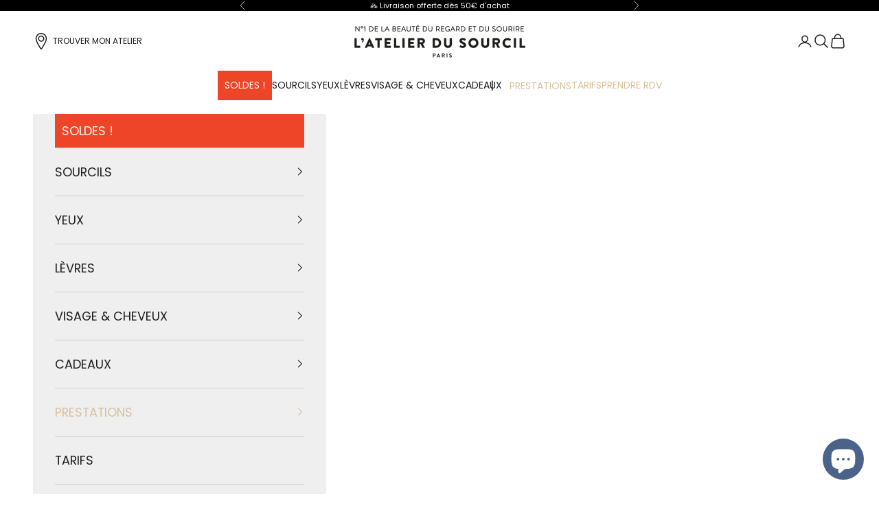

--- FILE ---
content_type: text/html; charset=utf-8
request_url: https://www.atelierdusourcil.com/blogs/le-blog-de-l-atelier/grain-de-beaute-taches-de-rousseur-ces-particularites-physiques-qui-deviennent-tendances
body_size: 88509
content:
<!doctype html>

<html lang="fr" dir="ltr">
  <head>
	<!-- Added by AVADA SEO Suite -->
	

	<!-- /Added by AVADA SEO Suite -->


<script async crossorigin fetchpriority="high" src="/cdn/shopifycloud/importmap-polyfill/es-modules-shim.2.4.0.js"></script>
<script type="text/javascript">
var a = window.performance && window.performance.mark;
if (a) {
  window.performance.mark("shopsheriff.amp-snippet.start");
}
var doc = document;
var redirect = "/cart" === window.location.pathname
&& (doc.referrer.includes("ampproject.org") || doc.referrer.includes("/a/s/") )
&& !doc.location.search.includes("utm");

if(redirect) {
  var f = doc.location.search ? "&" : "?";
  window.location =
    window.location.origin
  + window.location.pathname
  + f
  + "utm_source=shopsheriff&utm_medium=amp&utm_campaign=shopsheriff&utm_content=add-to-cart";
}
if (a) {
  window.performance.mark("shopsheriff.amp-snippet.end");
}
      </script>





    <meta charset="utf-8">
    <meta name="viewport" content="width=device-width, initial-scale=1.0, height=device-height, minimum-scale=1.0, maximum-scale=5.0"><meta name="facebook-domain-verification" content="4i6a0g8a22oov7vyy8qq1m8973jj5t">
    <meta name="p:domain_verify" content="b8a43559875368cc16e2f94fd9b85753">
    <meta name="google-site-verification" content="m2tUl2Xr4Q2e7vTf41zzWCT4MY7dxrNZPscf9ShPt9k"><title>Grain de beauté, taches de rousseur... ces particularités physiques qu</title><meta name="description" content="Mannequins et stars innovent en mettant à l’honneur ces petites particularités physiques qui font toute la différence. Mais, comment réaliser un faux grain de beauté ou de belles taches de rousseur pour un effet 100 % naturel ? Découvrez vite tout ce qu’il faut savoir sur le sujet.  Si certaines tentent de cacher leurs"><link rel="canonical" href="https://www.atelierdusourcil.com/blogs/le-blog-de-l-atelier/grain-de-beaute-taches-de-rousseur-ces-particularites-physiques-qui-deviennent-tendances"><link rel="shortcut icon" href="//www.atelierdusourcil.com/cdn/shop/files/2016-02_LOGO_ROND_ADS_NOIR.png?v=1613641363&width=96">
      <link rel="apple-touch-icon" href="//www.atelierdusourcil.com/cdn/shop/files/2016-02_LOGO_ROND_ADS_NOIR.png?v=1613641363&width=180"><link rel="preconnect" href="https://fonts.shopifycdn.com" crossorigin><link rel="preload" href="//www.atelierdusourcil.com/cdn/fonts/montserrat/montserrat_n7.3c434e22befd5c18a6b4afadb1e3d77c128c7939.woff2" as="font" type="font/woff2" crossorigin><link rel="preload" href="//www.atelierdusourcil.com/cdn/fonts/poppins/poppins_n4.0ba78fa5af9b0e1a374041b3ceaadf0a43b41362.woff2" as="font" type="font/woff2" crossorigin><meta property="og:type" content="article">
  <meta property="og:title" content="Grain de beauté, taches de rousseur... ces particularités physiques qui deviennent tendances !"><meta property="og:image" content="http://www.atelierdusourcil.com/cdn/shop/articles/ADS_Visuels-articles-taches.jpg?v=1677596229&width=2048">
  <meta property="og:image:secure_url" content="https://www.atelierdusourcil.com/cdn/shop/articles/ADS_Visuels-articles-taches.jpg?v=1677596229&width=2048">
  <meta property="og:image:width" content="1920">
  <meta property="og:image:height" content="1280"><meta property="og:description" content="Mannequins et stars innovent en mettant à l’honneur ces petites particularités physiques qui font toute la différence. Mais, comment réaliser un faux grain de beauté ou de belles taches de rousseur pour un effet 100 % naturel ? Découvrez vite tout ce qu’il faut savoir sur le sujet.  Si certaines tentent de cacher leurs"><meta property="og:url" content="https://www.atelierdusourcil.com/blogs/le-blog-de-l-atelier/grain-de-beaute-taches-de-rousseur-ces-particularites-physiques-qui-deviennent-tendances">
<meta property="og:site_name" content="L&#39;Atelier du Sourcil"><meta name="twitter:card" content="summary"><meta name="twitter:title" content="Grain de beauté, taches de rousseur... ces particularités physiques qui deviennent tendances !">
  <meta name="twitter:description" content="Mannequins et stars innovent en mettant à l’honneur ces petites particularités physiques qui font toute la différence. Mais, comment réaliser un faux grain de beauté ou de belles taches de rousseur pour un effet 100 % naturel ? Découvrez vite tout ce qu’il faut savoir sur le sujet. "><meta name="twitter:image" content="https://www.atelierdusourcil.com/cdn/shop/articles/ADS_Visuels-articles-taches.jpg?crop=center&height=1200&v=1677596229&width=1200">
  <meta name="twitter:image:alt" content="Grain de beauté, taches de rousseur... ces particularités physiques qui deviennent tendances !"><script type="application/ld+json">{"@context":"http:\/\/schema.org\/","@id":"\/blogs\/le-blog-de-l-atelier\/grain-de-beaute-taches-de-rousseur-ces-particularites-physiques-qui-deviennent-tendances#article","@type":"Article","mainEntityOfPage":{"@type":"WebPage","@id":"https:\/\/www.atelierdusourcil.com\/blogs\/le-blog-de-l-atelier\/grain-de-beaute-taches-de-rousseur-ces-particularites-physiques-qui-deviennent-tendances"},"articleBody":"\nMannequins et stars innovent en mettant à l’honneur ces petites particularités physiques qui font toute la différence. Mais, comment réaliser un faux grain de beauté ou de belles taches de rousseur pour un effet 100 % naturel ? Découvrez vite tout ce qu’il faut savoir sur le sujet. \n\nSi certaines tentent de cacher leurs taches de rousseur ou grains de beauté à tout prix, ce n’est pas le cas de tout le monde. En effet, la tendance du faux grain de beauté est devenue à la mode ces dernières années, notamment grâce au maquillage permanent.  \n \n\nPourquoi les taches de rousseur ou les grains de beauté deviennent-ils tendance ? \n\nDepuis le début des années 2010, la tendance est au naturel. Il n’est plus question de dissimuler et de cacher sa vraie nature. Au contraire, il faut maintenant la mettre en valeur. C’est pourquoi tout naturellement les grains de beauté et les taches de rousseur sont désormais vus comme des atouts beauté et non plus comme des complexes à dissimuler.  \nD’ailleurs, cette tendance ne date pas d’hier. Déjà, dans l’Antiquité, les femmes en Égypte se dessinaient des grains de beauté pour plus de sensualité. C’était un gage de beauté et un outil de séduction subtil et raffiné. \n \n\nLa position des grains de beauté a-t-elle une signification particulière ? \n\nSelon certaines sciences médicinales, l’emplacement naturel de nos grains de beauté ne serait pas un hasard et révèlerait des traits importants de notre personnalité : \n\n\nLe grain de beauté proche des lèvres : signe de gourmandise et de douceur, ce type de grain de beauté s’apparente également à la sensualité et au goût des belles choses (voyages, mets gastronomiques, bijoux, etc.). \n\n\nLe grain de beauté sur les pommettes : ce grain de beauté est synonyme de sociabilité et d’aisance à communiquer avec les autres. \n\n\nLe grain de beauté sur le menton : cet emplacement reflète un esprit vif et observateur.  \n\n\nLe grain de beauté sur le nez : ce grain de beauté est le signe d’une créativité rare et d’une intelligence surprenante. \n\n\nAu moment de réaliser votre grain de beauté, il peut être intéressant de s’inspirer de ces symboliques pour bien positionner votre grain de beauté en fonction de votre personnalité ! \n \n\nComment réaliser un grain de beauté ou de belles taches de rousseur pour sublimer votre teint ? \n\nVoici quelques astuces pour réaliser au mieux votre grain de beauté ou vos taches de rousseur pour un résultat naturel garanti. \n \n\nLes astuces make-up \n\nLe maquillage peut être une bonne solution pour réaliser un grain de beauté ou des taches de rousseur que vous pourrez enlever à tout moment. Seul inconvénient, il faudra refaire votre maquillage tous les jours. \n \n\nTuto make-up pour réaliser son grain de beauté soi-même \n\nVoici les étapes à suivre pour dessiner un grain de beauté parfait : \n\n\nUnifiez votre teint sans le charger avec votre fond de teint habituel. Pensez à utiliser un fond de teint de la même couleur que votre carnation. \n\n\nUtilisez un crayon spécifique pour grain de beauté ou un crayon sourcil brun. Petite astuce, la mine doit être parfaitement taillée pour vous permettre une précision maximale. Le point ne doit pas être trop épais, afin que le rendu reste naturel. \n\n\nEstompez votre « grain de beauté » avec une éponge blender à fond de teint en tapotant légèrement la zone maquillée. \n\n\n \n\nConseils pour réaliser des tâches de rousseur sublimes \n\nVoici des astuces pour avoir de belles taches de rousseur : \n\n\nUtiliser le make-up : vous pouvez créer vos propres taches de rousseur juste avec du maquillage. Pour cela, unifiez d’abord votre teint avec votre fond de teint, puis choisissez 3 crayons à sourcil brun de teintes différentes et dégradées. Appliquez-les sur les zones où vous souhaitez voir apparaître vos taches de rousseur et le tour est joué ! \n\n\nL’autobronzant : c’est une alternative rapide et efficace, dont l’efficacité peut durer plusieurs jours. Pour cela, il suffit d’appliquer sur votre visage de l’autobronzant, puis sur les zones où vous voulez avoir des taches de rousseur, appliquez soigneusement au pinceau un peu plus d’autobronzant. Au bout d’une demi-heure, vous verrez des taches de rousseur apparaître. \n\n\nLe henné : cette poudre très utilisée en Afrique du Nord pour les tatouages éphémères lors de célébrations de mariages peut également être utilisée pour dessiner tes taches de rousseur sur vos pommettes. Mais, attention, faites un test sur une partie de votre corps afin de vous assurer que vous n’êtes pas allergique. \n\n\n \n\nLa solution du maquillage permanent \n\nSi vous êtes sûre de vous et que vous souhaitez conserver sur une longue période un grain de beauté ou des taches de rousseur, vous pouvez opter pour le maquillage permanent. Cette technique, également utilisée pour la dermopigmentation sourcils ou lèvres, vous donnera la possibilité de garder votre maquillage intact sur plusieurs années sans avoir à vous maquiller tous les jours. ","headline":"Grain de beauté, taches de rousseur... ces particularités physiques qui deviennent tendances !","description":"Mannequins et stars innovent en mettant à l’honneur ces petites particularités physiques qui font toute la différence. Mais, comment réaliser un faux grain de beauté ou de belles taches de rousseur pour un effet 100 % naturel ? Découvrez vite tout ce qu’il faut savoir sur le sujet. ","image":"https:\/\/www.atelierdusourcil.com\/cdn\/shop\/articles\/ADS_Visuels-articles-taches.jpg?v=1677596229\u0026width=1920","datePublished":"2023-02-28T15:57:08+01:00","dateModified":"2023-03-10T09:30:01+01:00","author":{"@type":"Person","name":"Gaelle Bouvier"},"publisher":{"@type":"Organization","name":"L'Atelier du Sourcil"}}</script><script type="application/ld+json">
  {
    "@context": "https://schema.org",
    "@type": "BreadcrumbList",
    "itemListElement": [{
        "@type": "ListItem",
        "position": 1,
        "name": "Accueil",
        "item": "https://www.atelierdusourcil.com"
      },{
            "@type": "ListItem",
            "position": 2,
            "name": "Le Mag de l’Atelier",
            "item": "https://www.atelierdusourcil.com/blogs/le-blog-de-l-atelier"
          }, {
            "@type": "ListItem",
            "position": 3,
            "name": "Le Mag de l’Atelier",
            "item": "https://www.atelierdusourcil.com/blogs/le-blog-de-l-atelier/grain-de-beaute-taches-de-rousseur-ces-particularites-physiques-qui-deviennent-tendances"
          }]
  }
</script><style>/* Typography (heading) */
  @font-face {
  font-family: Montserrat;
  font-weight: 700;
  font-style: normal;
  font-display: fallback;
  src: url("//www.atelierdusourcil.com/cdn/fonts/montserrat/montserrat_n7.3c434e22befd5c18a6b4afadb1e3d77c128c7939.woff2") format("woff2"),
       url("//www.atelierdusourcil.com/cdn/fonts/montserrat/montserrat_n7.5d9fa6e2cae713c8fb539a9876489d86207fe957.woff") format("woff");
}

@font-face {
  font-family: Montserrat;
  font-weight: 700;
  font-style: italic;
  font-display: fallback;
  src: url("//www.atelierdusourcil.com/cdn/fonts/montserrat/montserrat_i7.a0d4a463df4f146567d871890ffb3c80408e7732.woff2") format("woff2"),
       url("//www.atelierdusourcil.com/cdn/fonts/montserrat/montserrat_i7.f6ec9f2a0681acc6f8152c40921d2a4d2e1a2c78.woff") format("woff");
}

/* Typography (body) */
  @font-face {
  font-family: Poppins;
  font-weight: 400;
  font-style: normal;
  font-display: fallback;
  src: url("//www.atelierdusourcil.com/cdn/fonts/poppins/poppins_n4.0ba78fa5af9b0e1a374041b3ceaadf0a43b41362.woff2") format("woff2"),
       url("//www.atelierdusourcil.com/cdn/fonts/poppins/poppins_n4.214741a72ff2596839fc9760ee7a770386cf16ca.woff") format("woff");
}

@font-face {
  font-family: Poppins;
  font-weight: 400;
  font-style: italic;
  font-display: fallback;
  src: url("//www.atelierdusourcil.com/cdn/fonts/poppins/poppins_i4.846ad1e22474f856bd6b81ba4585a60799a9f5d2.woff2") format("woff2"),
       url("//www.atelierdusourcil.com/cdn/fonts/poppins/poppins_i4.56b43284e8b52fc64c1fd271f289a39e8477e9ec.woff") format("woff");
}

@font-face {
  font-family: Poppins;
  font-weight: 700;
  font-style: normal;
  font-display: fallback;
  src: url("//www.atelierdusourcil.com/cdn/fonts/poppins/poppins_n7.56758dcf284489feb014a026f3727f2f20a54626.woff2") format("woff2"),
       url("//www.atelierdusourcil.com/cdn/fonts/poppins/poppins_n7.f34f55d9b3d3205d2cd6f64955ff4b36f0cfd8da.woff") format("woff");
}

@font-face {
  font-family: Poppins;
  font-weight: 700;
  font-style: italic;
  font-display: fallback;
  src: url("//www.atelierdusourcil.com/cdn/fonts/poppins/poppins_i7.42fd71da11e9d101e1e6c7932199f925f9eea42d.woff2") format("woff2"),
       url("//www.atelierdusourcil.com/cdn/fonts/poppins/poppins_i7.ec8499dbd7616004e21155106d13837fff4cf556.woff") format("woff");
}

:root {
    /* Container */
    --container-max-width: 100%;
    --container-xxs-max-width: 27.5rem; /* 440px */
    --container-xs-max-width: 42.5rem; /* 680px */
    --container-sm-max-width: 61.25rem; /* 980px */
    --container-md-max-width: 71.875rem; /* 1150px */
    --container-lg-max-width: 78.75rem; /* 1260px */
    --container-xl-max-width: 85rem; /* 1360px */
    --container-gutter: 1.25rem;

    --section-vertical-spacing: 2.25rem;
    --section-vertical-spacing-tight:2.5rem;

    --section-stack-gap:1.75rem;
    --section-stack-gap-tight:1.75rem;

    /* Form settings */
    --form-gap: 1.25rem; /* Gap between fieldset and submit button */
    --fieldset-gap: 1rem; /* Gap between each form input within a fieldset */
    --form-control-gap: 0.625rem; /* Gap between input and label (ignored for floating label) */
    --checkbox-control-gap: 0.75rem; /* Horizontal gap between checkbox and its associated label */
    --input-padding-block: 0.65rem; /* Vertical padding for input, textarea and native select */
    --input-padding-inline: 0.8rem; /* Horizontal padding for input, textarea and native select */
    --checkbox-size: 0.875rem; /* Size (width and height) for checkbox */

    /* Other sizes */
    --sticky-area-height: calc(var(--announcement-bar-is-sticky, 0) * var(--announcement-bar-height, 0px) + var(--header-is-sticky, 0) * var(--header-is-visible, 1) * var(--header-height, 0px));

    /* RTL support */
    --transform-logical-flip: 1;
    --transform-origin-start: left;
    --transform-origin-end: right;

    /**
     * ---------------------------------------------------------------------
     * TYPOGRAPHY
     * ---------------------------------------------------------------------
     */

    /* Font properties */
    --heading-font-family: Montserrat, sans-serif;
    --heading-font-weight: 700;
    --heading-font-style: normal;
    --heading-text-transform: normal;
    --heading-letter-spacing: 0.0em;
    --text-font-family: Poppins, sans-serif;
    --text-font-weight: 400;
    --text-font-style: normal;
    --text-letter-spacing: 0.0em;
    --button-font: var(--text-font-style) var(--text-font-weight) var(--text-sm) / 1.65 var(--text-font-family);
    --button-text-transform: uppercase;
    --button-letter-spacing: 0.0em;

    /* Font sizes */--text-heading-size-factor: 1;
    --text-h1: max(0.6875rem, clamp(1.375rem, 1.146341463414634rem + 0.975609756097561vw, 2rem) * var(--text-heading-size-factor));
    --text-h2: max(0.6875rem, clamp(1.25rem, 1.0670731707317074rem + 0.7804878048780488vw, 1.75rem) * var(--text-heading-size-factor));
    --text-h3: max(0.6875rem, clamp(1.125rem, 1.0335365853658536rem + 0.3902439024390244vw, 1.375rem) * var(--text-heading-size-factor));
    --text-h4: max(0.6875rem, clamp(1rem, 0.9542682926829268rem + 0.1951219512195122vw, 1.125rem) * var(--text-heading-size-factor));
    --text-h5: calc(0.875rem * var(--text-heading-size-factor));
    --text-h6: calc(0.75rem * var(--text-heading-size-factor));

    --text-price: max(0.6875rem, clamp(1.125rem, 1.0335365853658536rem + 0.3902439024390244vw, 1.375rem) * var(--text-heading-size-factor));

    --text-xs: 0.6875rem;
    --text-sm: 0.75rem;
    --text-base: 0.8125rem;
    --text-lg: 0.9375rem;
    --text-xl: 1.0625rem;

    /* Rounded variables (used for border radius) */
    --rounded-full: 9999px;
    --button-border-radius: 3.75rem;
    --input-border-radius: 0.0rem;

    /* Box shadow */
    --shadow-sm: 0 2px 8px rgb(0 0 0 / 0.05);
    --shadow: 0 5px 15px rgb(0 0 0 / 0.05);
    --shadow-md: 0 5px 30px rgb(0 0 0 / 0.05);
    --shadow-block: px px px rgb(var(--text-primary) / 0.0);

    /**
     * ---------------------------------------------------------------------
     * OTHER
     * ---------------------------------------------------------------------
     */

    --checkmark-svg-url: url(//www.atelierdusourcil.com/cdn/shop/t/56/assets/checkmark.svg?v=77552481021870063511760375944);
    --cursor-zoom-in-svg-url: url(//www.atelierdusourcil.com/cdn/shop/t/56/assets/cursor-zoom-in.svg?v=112480252220988712521760375944);
  }

  [dir="rtl"]:root {
    /* RTL support */
    --transform-logical-flip: -1;
    --transform-origin-start: right;
    --transform-origin-end: left;
  }

  @media screen and (min-width: 700px) {
    :root {
      /* Typography (font size) */
      --text-xs: 0.6875rem;
      --text-sm: 0.75rem;
      --text-base: 0.8125rem;
      --text-lg: 0.9375rem;
      --text-xl: 1.1875rem;

      /* Spacing settings */
      --container-gutter: 2rem;
    }
  }

  @media screen and (min-width: 1000px) {
    :root {
      /* Spacing settings */
      --container-gutter: 3rem;

      --section-vertical-spacing: 3.5rem;
      --section-vertical-spacing-tight: 3.5rem;

      --section-stack-gap:2.5rem;
      --section-stack-gap-tight:2.5rem;
    }
  }:root {/* Overlay used for modal */
    --page-overlay: 0 0 0 / 0.4;

    /* We use the first scheme background as default */
    --page-background: ;

    /* Product colors */
    --on-sale-text: 238 68 39;
    --on-sale-badge-background: 238 68 39;
    --on-sale-badge-text: 255 255 255;
    --sold-out-badge-background: 239 239 239;
    --sold-out-badge-text: 0 0 0 / 0.65;
    --custom-badge-background: 28 28 28;
    --custom-badge-text: 255 255 255;
    --star-color: 107 131 171;

    /* Status colors */
    --success-background: 212 227 203;
    --success-text: 48 122 7;
    --warning-background: 253 241 224;
    --warning-text: 237 138 0;
    --error-background: 243 204 204;
    --error-text: 203 43 43;
  }.color-scheme--scheme-1 {
      /* Color settings */--accent: 28 28 28;
      --text-color: 28 28 28;
      --background: 255 255 255 / 1.0;
      --background-without-opacity: 255 255 255;
      --background-gradient: ;--border-color: 221 221 221;/* Button colors */
      --button-background: 28 28 28;
      --button-text-color: 255 255 255;

      /* Circled buttons */
      --circle-button-background: 255 255 255;
      --circle-button-text-color: 28 28 28;
    }.shopify-section:has(.section-spacing.color-scheme--bg-54922f2e920ba8346f6dc0fba343d673) + .shopify-section:has(.section-spacing.color-scheme--bg-54922f2e920ba8346f6dc0fba343d673:not(.bordered-section)) .section-spacing {
      padding-block-start: 0;
    }.color-scheme--scheme-2 {
      /* Color settings */--accent: 28 28 28;
      --text-color: 28 28 28;
      --background: 239 239 239 / 1.0;
      --background-without-opacity: 239 239 239;
      --background-gradient: ;--border-color: 207 207 207;/* Button colors */
      --button-background: 28 28 28;
      --button-text-color: 255 255 255;

      /* Circled buttons */
      --circle-button-background: 255 255 255;
      --circle-button-text-color: 28 28 28;
    }.shopify-section:has(.section-spacing.color-scheme--bg-609ecfcfee2f667ac6c12366fc6ece56) + .shopify-section:has(.section-spacing.color-scheme--bg-609ecfcfee2f667ac6c12366fc6ece56:not(.bordered-section)) .section-spacing {
      padding-block-start: 0;
    }.color-scheme--scheme-3 {
      /* Color settings */--accent: 107 131 171;
      --text-color: 255 255 255;
      --background: 0 0 0 / 1.0;
      --background-without-opacity: 0 0 0;
      --background-gradient: ;--border-color: 38 38 38;/* Button colors */
      --button-background: 107 131 171;
      --button-text-color: 255 255 255;

      /* Circled buttons */
      --circle-button-background: 255 255 255;
      --circle-button-text-color: 0 0 0;
    }.shopify-section:has(.section-spacing.color-scheme--bg-77e774e6cc4d94d6a32f6256f02d9552) + .shopify-section:has(.section-spacing.color-scheme--bg-77e774e6cc4d94d6a32f6256f02d9552:not(.bordered-section)) .section-spacing {
      padding-block-start: 0;
    }.color-scheme--scheme-4 {
      /* Color settings */--accent: 255 255 255;
      --text-color: 255 255 255;
      --background: 0 0 0 / 0.0;
      --background-without-opacity: 0 0 0;
      --background-gradient: ;--border-color: 255 255 255;/* Button colors */
      --button-background: 255 255 255;
      --button-text-color: 28 28 28;

      /* Circled buttons */
      --circle-button-background: 255 255 255;
      --circle-button-text-color: 28 28 28;
    }.shopify-section:has(.section-spacing.color-scheme--bg-3671eee015764974ee0aef1536023e0f) + .shopify-section:has(.section-spacing.color-scheme--bg-3671eee015764974ee0aef1536023e0f:not(.bordered-section)) .section-spacing {
      padding-block-start: 0;
    }.color-scheme--scheme-2df82ca8-7205-46d8-a09e-10edaa4304ff {
      /* Color settings */--accent: 107 131 171;
      --text-color: 0 0 0;
      --background: 255 255 255 / 1.0;
      --background-without-opacity: 255 255 255;
      --background-gradient: ;--border-color: 217 217 217;/* Button colors */
      --button-background: 107 131 171;
      --button-text-color: 255 255 255;

      /* Circled buttons */
      --circle-button-background: 255 255 255;
      --circle-button-text-color: 107 131 171;
    }.shopify-section:has(.section-spacing.color-scheme--bg-54922f2e920ba8346f6dc0fba343d673) + .shopify-section:has(.section-spacing.color-scheme--bg-54922f2e920ba8346f6dc0fba343d673:not(.bordered-section)) .section-spacing {
      padding-block-start: 0;
    }.color-scheme--scheme-9217cb89-ab73-41e1-8fb4-77c56179f53d {
      /* Color settings */--accent: 217 193 155;
      --text-color: 0 0 0;
      --background: 255 255 255 / 1.0;
      --background-without-opacity: 255 255 255;
      --background-gradient: ;--border-color: 217 217 217;/* Button colors */
      --button-background: 217 193 155;
      --button-text-color: 255 255 255;

      /* Circled buttons */
      --circle-button-background: 217 193 155;
      --circle-button-text-color: 255 255 255;
    }.shopify-section:has(.section-spacing.color-scheme--bg-54922f2e920ba8346f6dc0fba343d673) + .shopify-section:has(.section-spacing.color-scheme--bg-54922f2e920ba8346f6dc0fba343d673:not(.bordered-section)) .section-spacing {
      padding-block-start: 0;
    }.color-scheme--scheme-9e2b85b7-94b8-448d-8055-ec1477c2f05e {
      /* Color settings */--accent: 28 28 28;
      --text-color: 255 255 255;
      --background: 107 131 171 / 1.0;
      --background-without-opacity: 107 131 171;
      --background-gradient: ;--border-color: 129 150 184;/* Button colors */
      --button-background: 28 28 28;
      --button-text-color: 255 255 255;

      /* Circled buttons */
      --circle-button-background: 255 255 255;
      --circle-button-text-color: 28 28 28;
    }.shopify-section:has(.section-spacing.color-scheme--bg-8ec4cb5079d53ba2e4db381a56eab312) + .shopify-section:has(.section-spacing.color-scheme--bg-8ec4cb5079d53ba2e4db381a56eab312:not(.bordered-section)) .section-spacing {
      padding-block-start: 0;
    }.color-scheme--scheme-876543b7-ea02-4c79-9f5a-344b42c75bdc {
      /* Color settings */--accent: 181 131 85;
      --text-color: 0 0 0;
      --background: 240 240 240 / 1.0;
      --background-without-opacity: 240 240 240;
      --background-gradient: ;--border-color: 204 204 204;/* Button colors */
      --button-background: 181 131 85;
      --button-text-color: 255 255 255;

      /* Circled buttons */
      --circle-button-background: 181 131 85;
      --circle-button-text-color: 255 255 255;
    }.shopify-section:has(.section-spacing.color-scheme--bg-e1e62e1ae50121d3bf903822709402c0) + .shopify-section:has(.section-spacing.color-scheme--bg-e1e62e1ae50121d3bf903822709402c0:not(.bordered-section)) .section-spacing {
      padding-block-start: 0;
    }.color-scheme--scheme-219bf157-4f70-4df4-b85c-20939e490cd2 {
      /* Color settings */--accent: 181 131 85;
      --text-color: 137 15 0;
      --background: 240 240 240 / 1.0;
      --background-without-opacity: 240 240 240;
      --background-gradient: ;--border-color: 225 206 204;/* Button colors */
      --button-background: 181 131 85;
      --button-text-color: 255 255 255;

      /* Circled buttons */
      --circle-button-background: 181 131 85;
      --circle-button-text-color: 255 255 255;
    }.shopify-section:has(.section-spacing.color-scheme--bg-e1e62e1ae50121d3bf903822709402c0) + .shopify-section:has(.section-spacing.color-scheme--bg-e1e62e1ae50121d3bf903822709402c0:not(.bordered-section)) .section-spacing {
      padding-block-start: 0;
    }.color-scheme--dialog {
      /* Color settings */--accent: 28 28 28;
      --text-color: 28 28 28;
      --background: 239 239 239 / 1.0;
      --background-without-opacity: 239 239 239;
      --background-gradient: ;--border-color: 207 207 207;/* Button colors */
      --button-background: 28 28 28;
      --button-text-color: 255 255 255;

      /* Circled buttons */
      --circle-button-background: 255 255 255;
      --circle-button-text-color: 28 28 28;
    }
</style><script>
  // This allows to expose several variables to the global scope, to be used in scripts
  window.themeVariables = {
    settings: {
      showPageTransition: null,
      pageType: "article",
      moneyFormat: "\u003cspan class=money\u003e{{amount_with_comma_separator}}€\u003c\/span\u003e",
      moneyWithCurrencyFormat: "\u003cspan class=money\u003e{{amount_with_comma_separator}} EUR\u003c\/span\u003e",
      currencyCodeEnabled: false,
      cartType: "drawer",
      staggerMenuApparition: true
    },

    strings: {
      addedToCart: "Produit ajouté au panier !",
      closeGallery: "Fermer la galerie",
      zoomGallery: "Zoomer sur l\u0026#39;image",
      errorGallery: "L\u0026#39;image ne peut pas etre chargée",
      shippingEstimatorNoResults: "Nous ne livrons pas à votre adresse.",
      shippingEstimatorOneResult: "Il y a un résultat pour votre adresse :",
      shippingEstimatorMultipleResults: "Il y a plusieurs résultats pour votre adresse :",
      shippingEstimatorError: "Impossible d\u0026#39;estimer les frais de livraison :",
      next: "Suivant",
      previous: "Précédent"
    },

    mediaQueries: {
      'sm': 'screen and (min-width: 700px)',
      'md': 'screen and (min-width: 1000px)',
      'lg': 'screen and (min-width: 1150px)',
      'xl': 'screen and (min-width: 1400px)',
      '2xl': 'screen and (min-width: 1600px)',
      'sm-max': 'screen and (max-width: 699px)',
      'md-max': 'screen and (max-width: 999px)',
      'lg-max': 'screen and (max-width: 1149px)',
      'xl-max': 'screen and (max-width: 1399px)',
      '2xl-max': 'screen and (max-width: 1599px)',
      'motion-safe': '(prefers-reduced-motion: no-preference)',
      'motion-reduce': '(prefers-reduced-motion: reduce)',
      'supports-hover': 'screen and (pointer: fine)',
      'supports-touch': 'screen and (hover: none)'
    }
  };</script><script type="importmap">{
        "imports": {
          "vendor": "//www.atelierdusourcil.com/cdn/shop/t/56/assets/vendor.min.js?v=118757129943152772801760375907",
          "theme": "//www.atelierdusourcil.com/cdn/shop/t/56/assets/theme.js?v=101968322525841978421760375906",
          "photoswipe": "//www.atelierdusourcil.com/cdn/shop/t/56/assets/photoswipe.min.js?v=13374349288281597431760375904"
        }
      }
    </script>

    <script type="module" src="//www.atelierdusourcil.com/cdn/shop/t/56/assets/vendor.min.js?v=118757129943152772801760375907"></script>
    <script type="module" src="//www.atelierdusourcil.com/cdn/shop/t/56/assets/theme.js?v=101968322525841978421760375906"></script>

    <script>window.performance && window.performance.mark && window.performance.mark('shopify.content_for_header.start');</script><meta id="shopify-digital-wallet" name="shopify-digital-wallet" content="/12476219450/digital_wallets/dialog">
<meta name="shopify-checkout-api-token" content="ed77413051f7b942a10974c97b07e42d">
<meta id="in-context-paypal-metadata" data-shop-id="12476219450" data-venmo-supported="false" data-environment="production" data-locale="fr_FR" data-paypal-v4="true" data-currency="EUR">
<link rel="alternate" type="application/atom+xml" title="Feed" href="/blogs/le-blog-de-l-atelier.atom" />
<link rel="alternate" hreflang="x-default" href="https://www.atelierdusourcil.com/blogs/le-blog-de-l-atelier/grain-de-beaute-taches-de-rousseur-ces-particularites-physiques-qui-deviennent-tendances">
<link rel="alternate" hreflang="es-ES" href="https://www.atelierdusourcil.com/es-es/blogs/le-blog-de-l-atelier/grain-de-beaute-taches-de-rousseur-ces-particularites-physiques-qui-deviennent-tendances">
<link rel="alternate" hreflang="en-AL" href="https://www.atelierdusourcil.com/en-en/blogs/le-blog-de-l-atelier/beauty-marks-freckles-these-physical-features-that-are-becoming-trendy">
<link rel="alternate" hreflang="en-AM" href="https://www.atelierdusourcil.com/en-en/blogs/le-blog-de-l-atelier/beauty-marks-freckles-these-physical-features-that-are-becoming-trendy">
<link rel="alternate" hreflang="en-AT" href="https://www.atelierdusourcil.com/en-en/blogs/le-blog-de-l-atelier/beauty-marks-freckles-these-physical-features-that-are-becoming-trendy">
<link rel="alternate" hreflang="en-AX" href="https://www.atelierdusourcil.com/en-en/blogs/le-blog-de-l-atelier/beauty-marks-freckles-these-physical-features-that-are-becoming-trendy">
<link rel="alternate" hreflang="en-BA" href="https://www.atelierdusourcil.com/en-en/blogs/le-blog-de-l-atelier/beauty-marks-freckles-these-physical-features-that-are-becoming-trendy">
<link rel="alternate" hreflang="en-BG" href="https://www.atelierdusourcil.com/en-en/blogs/le-blog-de-l-atelier/beauty-marks-freckles-these-physical-features-that-are-becoming-trendy">
<link rel="alternate" hreflang="en-BY" href="https://www.atelierdusourcil.com/en-en/blogs/le-blog-de-l-atelier/beauty-marks-freckles-these-physical-features-that-are-becoming-trendy">
<link rel="alternate" hreflang="en-CY" href="https://www.atelierdusourcil.com/en-en/blogs/le-blog-de-l-atelier/beauty-marks-freckles-these-physical-features-that-are-becoming-trendy">
<link rel="alternate" hreflang="en-CZ" href="https://www.atelierdusourcil.com/en-en/blogs/le-blog-de-l-atelier/beauty-marks-freckles-these-physical-features-that-are-becoming-trendy">
<link rel="alternate" hreflang="en-DE" href="https://www.atelierdusourcil.com/en-en/blogs/le-blog-de-l-atelier/beauty-marks-freckles-these-physical-features-that-are-becoming-trendy">
<link rel="alternate" hreflang="en-DK" href="https://www.atelierdusourcil.com/en-en/blogs/le-blog-de-l-atelier/beauty-marks-freckles-these-physical-features-that-are-becoming-trendy">
<link rel="alternate" hreflang="en-EE" href="https://www.atelierdusourcil.com/en-en/blogs/le-blog-de-l-atelier/beauty-marks-freckles-these-physical-features-that-are-becoming-trendy">
<link rel="alternate" hreflang="en-FI" href="https://www.atelierdusourcil.com/en-en/blogs/le-blog-de-l-atelier/beauty-marks-freckles-these-physical-features-that-are-becoming-trendy">
<link rel="alternate" hreflang="en-FO" href="https://www.atelierdusourcil.com/en-en/blogs/le-blog-de-l-atelier/beauty-marks-freckles-these-physical-features-that-are-becoming-trendy">
<link rel="alternate" hreflang="en-GB" href="https://www.atelierdusourcil.com/en-en/blogs/le-blog-de-l-atelier/beauty-marks-freckles-these-physical-features-that-are-becoming-trendy">
<link rel="alternate" hreflang="en-GE" href="https://www.atelierdusourcil.com/en-en/blogs/le-blog-de-l-atelier/beauty-marks-freckles-these-physical-features-that-are-becoming-trendy">
<link rel="alternate" hreflang="en-GG" href="https://www.atelierdusourcil.com/en-en/blogs/le-blog-de-l-atelier/beauty-marks-freckles-these-physical-features-that-are-becoming-trendy">
<link rel="alternate" hreflang="en-GI" href="https://www.atelierdusourcil.com/en-en/blogs/le-blog-de-l-atelier/beauty-marks-freckles-these-physical-features-that-are-becoming-trendy">
<link rel="alternate" hreflang="en-GL" href="https://www.atelierdusourcil.com/en-en/blogs/le-blog-de-l-atelier/beauty-marks-freckles-these-physical-features-that-are-becoming-trendy">
<link rel="alternate" hreflang="en-GR" href="https://www.atelierdusourcil.com/en-en/blogs/le-blog-de-l-atelier/beauty-marks-freckles-these-physical-features-that-are-becoming-trendy">
<link rel="alternate" hreflang="en-HR" href="https://www.atelierdusourcil.com/en-en/blogs/le-blog-de-l-atelier/beauty-marks-freckles-these-physical-features-that-are-becoming-trendy">
<link rel="alternate" hreflang="en-HU" href="https://www.atelierdusourcil.com/en-en/blogs/le-blog-de-l-atelier/beauty-marks-freckles-these-physical-features-that-are-becoming-trendy">
<link rel="alternate" hreflang="en-IE" href="https://www.atelierdusourcil.com/en-en/blogs/le-blog-de-l-atelier/beauty-marks-freckles-these-physical-features-that-are-becoming-trendy">
<link rel="alternate" hreflang="en-IM" href="https://www.atelierdusourcil.com/en-en/blogs/le-blog-de-l-atelier/beauty-marks-freckles-these-physical-features-that-are-becoming-trendy">
<link rel="alternate" hreflang="en-IS" href="https://www.atelierdusourcil.com/en-en/blogs/le-blog-de-l-atelier/beauty-marks-freckles-these-physical-features-that-are-becoming-trendy">
<link rel="alternate" hreflang="en-JE" href="https://www.atelierdusourcil.com/en-en/blogs/le-blog-de-l-atelier/beauty-marks-freckles-these-physical-features-that-are-becoming-trendy">
<link rel="alternate" hreflang="en-LI" href="https://www.atelierdusourcil.com/en-en/blogs/le-blog-de-l-atelier/beauty-marks-freckles-these-physical-features-that-are-becoming-trendy">
<link rel="alternate" hreflang="en-LT" href="https://www.atelierdusourcil.com/en-en/blogs/le-blog-de-l-atelier/beauty-marks-freckles-these-physical-features-that-are-becoming-trendy">
<link rel="alternate" hreflang="en-LV" href="https://www.atelierdusourcil.com/en-en/blogs/le-blog-de-l-atelier/beauty-marks-freckles-these-physical-features-that-are-becoming-trendy">
<link rel="alternate" hreflang="en-MD" href="https://www.atelierdusourcil.com/en-en/blogs/le-blog-de-l-atelier/beauty-marks-freckles-these-physical-features-that-are-becoming-trendy">
<link rel="alternate" hreflang="en-ME" href="https://www.atelierdusourcil.com/en-en/blogs/le-blog-de-l-atelier/beauty-marks-freckles-these-physical-features-that-are-becoming-trendy">
<link rel="alternate" hreflang="en-MK" href="https://www.atelierdusourcil.com/en-en/blogs/le-blog-de-l-atelier/beauty-marks-freckles-these-physical-features-that-are-becoming-trendy">
<link rel="alternate" hreflang="en-MT" href="https://www.atelierdusourcil.com/en-en/blogs/le-blog-de-l-atelier/beauty-marks-freckles-these-physical-features-that-are-becoming-trendy">
<link rel="alternate" hreflang="en-NL" href="https://www.atelierdusourcil.com/en-en/blogs/le-blog-de-l-atelier/beauty-marks-freckles-these-physical-features-that-are-becoming-trendy">
<link rel="alternate" hreflang="en-NO" href="https://www.atelierdusourcil.com/en-en/blogs/le-blog-de-l-atelier/beauty-marks-freckles-these-physical-features-that-are-becoming-trendy">
<link rel="alternate" hreflang="en-PL" href="https://www.atelierdusourcil.com/en-en/blogs/le-blog-de-l-atelier/beauty-marks-freckles-these-physical-features-that-are-becoming-trendy">
<link rel="alternate" hreflang="en-PT" href="https://www.atelierdusourcil.com/en-en/blogs/le-blog-de-l-atelier/beauty-marks-freckles-these-physical-features-that-are-becoming-trendy">
<link rel="alternate" hreflang="en-RO" href="https://www.atelierdusourcil.com/en-en/blogs/le-blog-de-l-atelier/beauty-marks-freckles-these-physical-features-that-are-becoming-trendy">
<link rel="alternate" hreflang="en-RS" href="https://www.atelierdusourcil.com/en-en/blogs/le-blog-de-l-atelier/beauty-marks-freckles-these-physical-features-that-are-becoming-trendy">
<link rel="alternate" hreflang="en-SE" href="https://www.atelierdusourcil.com/en-en/blogs/le-blog-de-l-atelier/beauty-marks-freckles-these-physical-features-that-are-becoming-trendy">
<link rel="alternate" hreflang="en-SI" href="https://www.atelierdusourcil.com/en-en/blogs/le-blog-de-l-atelier/beauty-marks-freckles-these-physical-features-that-are-becoming-trendy">
<link rel="alternate" hreflang="en-SJ" href="https://www.atelierdusourcil.com/en-en/blogs/le-blog-de-l-atelier/beauty-marks-freckles-these-physical-features-that-are-becoming-trendy">
<link rel="alternate" hreflang="en-SK" href="https://www.atelierdusourcil.com/en-en/blogs/le-blog-de-l-atelier/beauty-marks-freckles-these-physical-features-that-are-becoming-trendy">
<link rel="alternate" hreflang="en-SM" href="https://www.atelierdusourcil.com/en-en/blogs/le-blog-de-l-atelier/beauty-marks-freckles-these-physical-features-that-are-becoming-trendy">
<link rel="alternate" hreflang="en-TR" href="https://www.atelierdusourcil.com/en-en/blogs/le-blog-de-l-atelier/beauty-marks-freckles-these-physical-features-that-are-becoming-trendy">
<link rel="alternate" hreflang="en-UA" href="https://www.atelierdusourcil.com/en-en/blogs/le-blog-de-l-atelier/beauty-marks-freckles-these-physical-features-that-are-becoming-trendy">
<link rel="alternate" hreflang="en-VA" href="https://www.atelierdusourcil.com/en-en/blogs/le-blog-de-l-atelier/beauty-marks-freckles-these-physical-features-that-are-becoming-trendy">
<link rel="alternate" hreflang="en-XK" href="https://www.atelierdusourcil.com/en-en/blogs/le-blog-de-l-atelier/beauty-marks-freckles-these-physical-features-that-are-becoming-trendy">
<link rel="alternate" hreflang="fr-FR" href="https://www.atelierdusourcil.com/blogs/le-blog-de-l-atelier/grain-de-beaute-taches-de-rousseur-ces-particularites-physiques-qui-deviennent-tendances">
<script async="async" src="/checkouts/internal/preloads.js?locale=fr-FR"></script>
<script id="shopify-features" type="application/json">{"accessToken":"ed77413051f7b942a10974c97b07e42d","betas":["rich-media-storefront-analytics"],"domain":"www.atelierdusourcil.com","predictiveSearch":true,"shopId":12476219450,"locale":"fr"}</script>
<script>var Shopify = Shopify || {};
Shopify.shop = "atelierdusourcil.myshopify.com";
Shopify.locale = "fr";
Shopify.currency = {"active":"EUR","rate":"1.0"};
Shopify.country = "FR";
Shopify.theme = {"name":"Atelier du Sourcil V10.10.1 - 251015","id":183115940226,"schema_name":"Prestige","schema_version":"10.10.1","theme_store_id":855,"role":"main"};
Shopify.theme.handle = "null";
Shopify.theme.style = {"id":null,"handle":null};
Shopify.cdnHost = "www.atelierdusourcil.com/cdn";
Shopify.routes = Shopify.routes || {};
Shopify.routes.root = "/";</script>
<script type="module">!function(o){(o.Shopify=o.Shopify||{}).modules=!0}(window);</script>
<script>!function(o){function n(){var o=[];function n(){o.push(Array.prototype.slice.apply(arguments))}return n.q=o,n}var t=o.Shopify=o.Shopify||{};t.loadFeatures=n(),t.autoloadFeatures=n()}(window);</script>
<script id="shop-js-analytics" type="application/json">{"pageType":"article"}</script>
<script defer="defer" async type="module" src="//www.atelierdusourcil.com/cdn/shopifycloud/shop-js/modules/v2/client.init-shop-cart-sync_CfnabTz1.fr.esm.js"></script>
<script defer="defer" async type="module" src="//www.atelierdusourcil.com/cdn/shopifycloud/shop-js/modules/v2/chunk.common_1HJ87NEU.esm.js"></script>
<script defer="defer" async type="module" src="//www.atelierdusourcil.com/cdn/shopifycloud/shop-js/modules/v2/chunk.modal_BHK_cQfO.esm.js"></script>
<script type="module">
  await import("//www.atelierdusourcil.com/cdn/shopifycloud/shop-js/modules/v2/client.init-shop-cart-sync_CfnabTz1.fr.esm.js");
await import("//www.atelierdusourcil.com/cdn/shopifycloud/shop-js/modules/v2/chunk.common_1HJ87NEU.esm.js");
await import("//www.atelierdusourcil.com/cdn/shopifycloud/shop-js/modules/v2/chunk.modal_BHK_cQfO.esm.js");

  window.Shopify.SignInWithShop?.initShopCartSync?.({"fedCMEnabled":true,"windoidEnabled":true});

</script>
<script>(function() {
  var isLoaded = false;
  function asyncLoad() {
    if (isLoaded) return;
    isLoaded = true;
    var urls = ["https:\/\/d23dclunsivw3h.cloudfront.net\/redirect-app.js?shop=atelierdusourcil.myshopify.com","\/\/cdn.shopify.com\/proxy\/78e022e86d40d2c3761754af57e50364af55bbd40cbfdae702aeed3c198678c6\/feed.mulwi.com\/js\/init.js?shop=atelierdusourcil.myshopify.com\u0026sp-cache-control=cHVibGljLCBtYXgtYWdlPTkwMA","https:\/\/d3p29gcwgas9m8.cloudfront.net\/assets\/js\/index.js?shop=atelierdusourcil.myshopify.com","https:\/\/atelierdusourcil.myshopify.com\/apps\/kwik-2\/successPage.js?shop=atelierdusourcil.myshopify.com","https:\/\/ecommplugins-scripts.trustpilot.com\/v2.1\/js\/header.min.js?settings=eyJrZXkiOiJTR29lMXNnbzVjVWd0ODhEIiwicyI6InNrdSJ9\u0026shop=atelierdusourcil.myshopify.com","https:\/\/ecommplugins-trustboxsettings.trustpilot.com\/atelierdusourcil.myshopify.com.js?settings=1734713168896\u0026shop=atelierdusourcil.myshopify.com","\/\/cdn.shopify.com\/proxy\/ef9d6fd748b15039b257549d899399546e40f70cf8beddbfbcca8d8ff9ab2909\/cdn.bogos.io\/script_tag\/secomapp.scripttag.js?shop=atelierdusourcil.myshopify.com\u0026sp-cache-control=cHVibGljLCBtYXgtYWdlPTkwMA"];
    for (var i = 0; i < urls.length; i++) {
      var s = document.createElement('script');
      s.type = 'text/javascript';
      s.async = true;
      s.src = urls[i];
      var x = document.getElementsByTagName('script')[0];
      x.parentNode.insertBefore(s, x);
    }
  };
  if(window.attachEvent) {
    window.attachEvent('onload', asyncLoad);
  } else {
    window.addEventListener('load', asyncLoad, false);
  }
})();</script>
<script id="__st">var __st={"a":12476219450,"offset":3600,"reqid":"0170ef95-fa3d-4035-86d1-c428b6c1d0c6-1769672571","pageurl":"www.atelierdusourcil.com\/blogs\/le-blog-de-l-atelier\/grain-de-beaute-taches-de-rousseur-ces-particularites-physiques-qui-deviennent-tendances","s":"articles-557487128650","u":"92b9b4db3dfe","p":"article","rtyp":"article","rid":557487128650};</script>
<script>window.ShopifyPaypalV4VisibilityTracking = true;</script>
<script id="captcha-bootstrap">!function(){'use strict';const t='contact',e='account',n='new_comment',o=[[t,t],['blogs',n],['comments',n],[t,'customer']],c=[[e,'customer_login'],[e,'guest_login'],[e,'recover_customer_password'],[e,'create_customer']],r=t=>t.map((([t,e])=>`form[action*='/${t}']:not([data-nocaptcha='true']) input[name='form_type'][value='${e}']`)).join(','),a=t=>()=>t?[...document.querySelectorAll(t)].map((t=>t.form)):[];function s(){const t=[...o],e=r(t);return a(e)}const i='password',u='form_key',d=['recaptcha-v3-token','g-recaptcha-response','h-captcha-response',i],f=()=>{try{return window.sessionStorage}catch{return}},m='__shopify_v',_=t=>t.elements[u];function p(t,e,n=!1){try{const o=window.sessionStorage,c=JSON.parse(o.getItem(e)),{data:r}=function(t){const{data:e,action:n}=t;return t[m]||n?{data:e,action:n}:{data:t,action:n}}(c);for(const[e,n]of Object.entries(r))t.elements[e]&&(t.elements[e].value=n);n&&o.removeItem(e)}catch(o){console.error('form repopulation failed',{error:o})}}const l='form_type',E='cptcha';function T(t){t.dataset[E]=!0}const w=window,h=w.document,L='Shopify',v='ce_forms',y='captcha';let A=!1;((t,e)=>{const n=(g='f06e6c50-85a8-45c8-87d0-21a2b65856fe',I='https://cdn.shopify.com/shopifycloud/storefront-forms-hcaptcha/ce_storefront_forms_captcha_hcaptcha.v1.5.2.iife.js',D={infoText:'Protégé par hCaptcha',privacyText:'Confidentialité',termsText:'Conditions'},(t,e,n)=>{const o=w[L][v],c=o.bindForm;if(c)return c(t,g,e,D).then(n);var r;o.q.push([[t,g,e,D],n]),r=I,A||(h.body.append(Object.assign(h.createElement('script'),{id:'captcha-provider',async:!0,src:r})),A=!0)});var g,I,D;w[L]=w[L]||{},w[L][v]=w[L][v]||{},w[L][v].q=[],w[L][y]=w[L][y]||{},w[L][y].protect=function(t,e){n(t,void 0,e),T(t)},Object.freeze(w[L][y]),function(t,e,n,w,h,L){const[v,y,A,g]=function(t,e,n){const i=e?o:[],u=t?c:[],d=[...i,...u],f=r(d),m=r(i),_=r(d.filter((([t,e])=>n.includes(e))));return[a(f),a(m),a(_),s()]}(w,h,L),I=t=>{const e=t.target;return e instanceof HTMLFormElement?e:e&&e.form},D=t=>v().includes(t);t.addEventListener('submit',(t=>{const e=I(t);if(!e)return;const n=D(e)&&!e.dataset.hcaptchaBound&&!e.dataset.recaptchaBound,o=_(e),c=g().includes(e)&&(!o||!o.value);(n||c)&&t.preventDefault(),c&&!n&&(function(t){try{if(!f())return;!function(t){const e=f();if(!e)return;const n=_(t);if(!n)return;const o=n.value;o&&e.removeItem(o)}(t);const e=Array.from(Array(32),(()=>Math.random().toString(36)[2])).join('');!function(t,e){_(t)||t.append(Object.assign(document.createElement('input'),{type:'hidden',name:u})),t.elements[u].value=e}(t,e),function(t,e){const n=f();if(!n)return;const o=[...t.querySelectorAll(`input[type='${i}']`)].map((({name:t})=>t)),c=[...d,...o],r={};for(const[a,s]of new FormData(t).entries())c.includes(a)||(r[a]=s);n.setItem(e,JSON.stringify({[m]:1,action:t.action,data:r}))}(t,e)}catch(e){console.error('failed to persist form',e)}}(e),e.submit())}));const S=(t,e)=>{t&&!t.dataset[E]&&(n(t,e.some((e=>e===t))),T(t))};for(const o of['focusin','change'])t.addEventListener(o,(t=>{const e=I(t);D(e)&&S(e,y())}));const B=e.get('form_key'),M=e.get(l),P=B&&M;t.addEventListener('DOMContentLoaded',(()=>{const t=y();if(P)for(const e of t)e.elements[l].value===M&&p(e,B);[...new Set([...A(),...v().filter((t=>'true'===t.dataset.shopifyCaptcha))])].forEach((e=>S(e,t)))}))}(h,new URLSearchParams(w.location.search),n,t,e,['guest_login'])})(!0,!1)}();</script>
<script integrity="sha256-4kQ18oKyAcykRKYeNunJcIwy7WH5gtpwJnB7kiuLZ1E=" data-source-attribution="shopify.loadfeatures" defer="defer" src="//www.atelierdusourcil.com/cdn/shopifycloud/storefront/assets/storefront/load_feature-a0a9edcb.js" crossorigin="anonymous"></script>
<script data-source-attribution="shopify.dynamic_checkout.dynamic.init">var Shopify=Shopify||{};Shopify.PaymentButton=Shopify.PaymentButton||{isStorefrontPortableWallets:!0,init:function(){window.Shopify.PaymentButton.init=function(){};var t=document.createElement("script");t.src="https://www.atelierdusourcil.com/cdn/shopifycloud/portable-wallets/latest/portable-wallets.fr.js",t.type="module",document.head.appendChild(t)}};
</script>
<script data-source-attribution="shopify.dynamic_checkout.buyer_consent">
  function portableWalletsHideBuyerConsent(e){var t=document.getElementById("shopify-buyer-consent"),n=document.getElementById("shopify-subscription-policy-button");t&&n&&(t.classList.add("hidden"),t.setAttribute("aria-hidden","true"),n.removeEventListener("click",e))}function portableWalletsShowBuyerConsent(e){var t=document.getElementById("shopify-buyer-consent"),n=document.getElementById("shopify-subscription-policy-button");t&&n&&(t.classList.remove("hidden"),t.removeAttribute("aria-hidden"),n.addEventListener("click",e))}window.Shopify?.PaymentButton&&(window.Shopify.PaymentButton.hideBuyerConsent=portableWalletsHideBuyerConsent,window.Shopify.PaymentButton.showBuyerConsent=portableWalletsShowBuyerConsent);
</script>
<script data-source-attribution="shopify.dynamic_checkout.cart.bootstrap">document.addEventListener("DOMContentLoaded",(function(){function t(){return document.querySelector("shopify-accelerated-checkout-cart, shopify-accelerated-checkout")}if(t())Shopify.PaymentButton.init();else{new MutationObserver((function(e,n){t()&&(Shopify.PaymentButton.init(),n.disconnect())})).observe(document.body,{childList:!0,subtree:!0})}}));
</script>
<link id="shopify-accelerated-checkout-styles" rel="stylesheet" media="screen" href="https://www.atelierdusourcil.com/cdn/shopifycloud/portable-wallets/latest/accelerated-checkout-backwards-compat.css" crossorigin="anonymous">
<style id="shopify-accelerated-checkout-cart">
        #shopify-buyer-consent {
  margin-top: 1em;
  display: inline-block;
  width: 100%;
}

#shopify-buyer-consent.hidden {
  display: none;
}

#shopify-subscription-policy-button {
  background: none;
  border: none;
  padding: 0;
  text-decoration: underline;
  font-size: inherit;
  cursor: pointer;
}

#shopify-subscription-policy-button::before {
  box-shadow: none;
}

      </style>

<script>window.performance && window.performance.mark && window.performance.mark('shopify.content_for_header.end');</script>
<link href="//www.atelierdusourcil.com/cdn/shop/t/56/assets/theme.css?v=83423288913824648451761055807" rel="stylesheet" type="text/css" media="all" /><script type="text/javascript">
    (function(c,l,a,r,i,t,y){
        c[a]=c[a]||function(){(c[a].q=c[a].q||[]).push(arguments)};
        t=l.createElement(r);t.async=1;t.src="https://www.clarity.ms/tag/"+i;
        y=l.getElementsByTagName(r)[0];y.parentNode.insertBefore(t,y);
    })(window, document, "clarity", "script", "m5oolgf78t");
</script>
  

<!-- BEGIN app block: shopify://apps/pagefly-page-builder/blocks/app-embed/83e179f7-59a0-4589-8c66-c0dddf959200 -->

<!-- BEGIN app snippet: pagefly-cro-ab-testing-main -->







<script>
  ;(function () {
    const url = new URL(window.location)
    const viewParam = url.searchParams.get('view')
    if (viewParam && viewParam.includes('variant-pf-')) {
      url.searchParams.set('pf_v', viewParam)
      url.searchParams.delete('view')
      window.history.replaceState({}, '', url)
    }
  })()
</script>



<script type='module'>
  
  window.PAGEFLY_CRO = window.PAGEFLY_CRO || {}

  window.PAGEFLY_CRO['data_debug'] = {
    original_template_suffix: "",
    allow_ab_test: false,
    ab_test_start_time: 0,
    ab_test_end_time: 0,
    today_date_time: 1769672571000,
  }
  window.PAGEFLY_CRO['GA4'] = { enabled: true}
</script>

<!-- END app snippet -->








  <script src='https://cdn.shopify.com/extensions/019bf883-1122-7445-9dca-5d60e681c2c8/pagefly-page-builder-216/assets/pagefly-helper.js' defer='defer'></script>

  <script src='https://cdn.shopify.com/extensions/019bf883-1122-7445-9dca-5d60e681c2c8/pagefly-page-builder-216/assets/pagefly-general-helper.js' defer='defer'></script>

  <script src='https://cdn.shopify.com/extensions/019bf883-1122-7445-9dca-5d60e681c2c8/pagefly-page-builder-216/assets/pagefly-snap-slider.js' defer='defer'></script>

  <script src='https://cdn.shopify.com/extensions/019bf883-1122-7445-9dca-5d60e681c2c8/pagefly-page-builder-216/assets/pagefly-slideshow-v3.js' defer='defer'></script>

  <script src='https://cdn.shopify.com/extensions/019bf883-1122-7445-9dca-5d60e681c2c8/pagefly-page-builder-216/assets/pagefly-slideshow-v4.js' defer='defer'></script>

  <script src='https://cdn.shopify.com/extensions/019bf883-1122-7445-9dca-5d60e681c2c8/pagefly-page-builder-216/assets/pagefly-glider.js' defer='defer'></script>

  <script src='https://cdn.shopify.com/extensions/019bf883-1122-7445-9dca-5d60e681c2c8/pagefly-page-builder-216/assets/pagefly-slideshow-v1-v2.js' defer='defer'></script>

  <script src='https://cdn.shopify.com/extensions/019bf883-1122-7445-9dca-5d60e681c2c8/pagefly-page-builder-216/assets/pagefly-product-media.js' defer='defer'></script>

  <script src='https://cdn.shopify.com/extensions/019bf883-1122-7445-9dca-5d60e681c2c8/pagefly-page-builder-216/assets/pagefly-product.js' defer='defer'></script>


<script id='pagefly-helper-data' type='application/json'>
  {
    "page_optimization": {
      "assets_prefetching": true
    },
    "elements_asset_mapper": {
      "Accordion": "https://cdn.shopify.com/extensions/019bf883-1122-7445-9dca-5d60e681c2c8/pagefly-page-builder-216/assets/pagefly-accordion.js",
      "Accordion3": "https://cdn.shopify.com/extensions/019bf883-1122-7445-9dca-5d60e681c2c8/pagefly-page-builder-216/assets/pagefly-accordion3.js",
      "CountDown": "https://cdn.shopify.com/extensions/019bf883-1122-7445-9dca-5d60e681c2c8/pagefly-page-builder-216/assets/pagefly-countdown.js",
      "GMap1": "https://cdn.shopify.com/extensions/019bf883-1122-7445-9dca-5d60e681c2c8/pagefly-page-builder-216/assets/pagefly-gmap.js",
      "GMap2": "https://cdn.shopify.com/extensions/019bf883-1122-7445-9dca-5d60e681c2c8/pagefly-page-builder-216/assets/pagefly-gmap.js",
      "GMapBasicV2": "https://cdn.shopify.com/extensions/019bf883-1122-7445-9dca-5d60e681c2c8/pagefly-page-builder-216/assets/pagefly-gmap.js",
      "GMapAdvancedV2": "https://cdn.shopify.com/extensions/019bf883-1122-7445-9dca-5d60e681c2c8/pagefly-page-builder-216/assets/pagefly-gmap.js",
      "HTML.Video": "https://cdn.shopify.com/extensions/019bf883-1122-7445-9dca-5d60e681c2c8/pagefly-page-builder-216/assets/pagefly-htmlvideo.js",
      "HTML.Video2": "https://cdn.shopify.com/extensions/019bf883-1122-7445-9dca-5d60e681c2c8/pagefly-page-builder-216/assets/pagefly-htmlvideo2.js",
      "HTML.Video3": "https://cdn.shopify.com/extensions/019bf883-1122-7445-9dca-5d60e681c2c8/pagefly-page-builder-216/assets/pagefly-htmlvideo2.js",
      "BackgroundVideo": "https://cdn.shopify.com/extensions/019bf883-1122-7445-9dca-5d60e681c2c8/pagefly-page-builder-216/assets/pagefly-htmlvideo2.js",
      "Instagram": "https://cdn.shopify.com/extensions/019bf883-1122-7445-9dca-5d60e681c2c8/pagefly-page-builder-216/assets/pagefly-instagram.js",
      "Instagram2": "https://cdn.shopify.com/extensions/019bf883-1122-7445-9dca-5d60e681c2c8/pagefly-page-builder-216/assets/pagefly-instagram.js",
      "Insta3": "https://cdn.shopify.com/extensions/019bf883-1122-7445-9dca-5d60e681c2c8/pagefly-page-builder-216/assets/pagefly-instagram3.js",
      "Tabs": "https://cdn.shopify.com/extensions/019bf883-1122-7445-9dca-5d60e681c2c8/pagefly-page-builder-216/assets/pagefly-tab.js",
      "Tabs3": "https://cdn.shopify.com/extensions/019bf883-1122-7445-9dca-5d60e681c2c8/pagefly-page-builder-216/assets/pagefly-tab3.js",
      "ProductBox": "https://cdn.shopify.com/extensions/019bf883-1122-7445-9dca-5d60e681c2c8/pagefly-page-builder-216/assets/pagefly-cart.js",
      "FBPageBox2": "https://cdn.shopify.com/extensions/019bf883-1122-7445-9dca-5d60e681c2c8/pagefly-page-builder-216/assets/pagefly-facebook.js",
      "FBLikeButton2": "https://cdn.shopify.com/extensions/019bf883-1122-7445-9dca-5d60e681c2c8/pagefly-page-builder-216/assets/pagefly-facebook.js",
      "TwitterFeed2": "https://cdn.shopify.com/extensions/019bf883-1122-7445-9dca-5d60e681c2c8/pagefly-page-builder-216/assets/pagefly-twitter.js",
      "Paragraph4": "https://cdn.shopify.com/extensions/019bf883-1122-7445-9dca-5d60e681c2c8/pagefly-page-builder-216/assets/pagefly-paragraph4.js",

      "AliReviews": "https://cdn.shopify.com/extensions/019bf883-1122-7445-9dca-5d60e681c2c8/pagefly-page-builder-216/assets/pagefly-3rd-elements.js",
      "BackInStock": "https://cdn.shopify.com/extensions/019bf883-1122-7445-9dca-5d60e681c2c8/pagefly-page-builder-216/assets/pagefly-3rd-elements.js",
      "GloboBackInStock": "https://cdn.shopify.com/extensions/019bf883-1122-7445-9dca-5d60e681c2c8/pagefly-page-builder-216/assets/pagefly-3rd-elements.js",
      "GrowaveWishlist": "https://cdn.shopify.com/extensions/019bf883-1122-7445-9dca-5d60e681c2c8/pagefly-page-builder-216/assets/pagefly-3rd-elements.js",
      "InfiniteOptionsShopPad": "https://cdn.shopify.com/extensions/019bf883-1122-7445-9dca-5d60e681c2c8/pagefly-page-builder-216/assets/pagefly-3rd-elements.js",
      "InkybayProductPersonalizer": "https://cdn.shopify.com/extensions/019bf883-1122-7445-9dca-5d60e681c2c8/pagefly-page-builder-216/assets/pagefly-3rd-elements.js",
      "LimeSpot": "https://cdn.shopify.com/extensions/019bf883-1122-7445-9dca-5d60e681c2c8/pagefly-page-builder-216/assets/pagefly-3rd-elements.js",
      "Loox": "https://cdn.shopify.com/extensions/019bf883-1122-7445-9dca-5d60e681c2c8/pagefly-page-builder-216/assets/pagefly-3rd-elements.js",
      "Opinew": "https://cdn.shopify.com/extensions/019bf883-1122-7445-9dca-5d60e681c2c8/pagefly-page-builder-216/assets/pagefly-3rd-elements.js",
      "Powr": "https://cdn.shopify.com/extensions/019bf883-1122-7445-9dca-5d60e681c2c8/pagefly-page-builder-216/assets/pagefly-3rd-elements.js",
      "ProductReviews": "https://cdn.shopify.com/extensions/019bf883-1122-7445-9dca-5d60e681c2c8/pagefly-page-builder-216/assets/pagefly-3rd-elements.js",
      "PushOwl": "https://cdn.shopify.com/extensions/019bf883-1122-7445-9dca-5d60e681c2c8/pagefly-page-builder-216/assets/pagefly-3rd-elements.js",
      "ReCharge": "https://cdn.shopify.com/extensions/019bf883-1122-7445-9dca-5d60e681c2c8/pagefly-page-builder-216/assets/pagefly-3rd-elements.js",
      "Rivyo": "https://cdn.shopify.com/extensions/019bf883-1122-7445-9dca-5d60e681c2c8/pagefly-page-builder-216/assets/pagefly-3rd-elements.js",
      "TrackingMore": "https://cdn.shopify.com/extensions/019bf883-1122-7445-9dca-5d60e681c2c8/pagefly-page-builder-216/assets/pagefly-3rd-elements.js",
      "Vitals": "https://cdn.shopify.com/extensions/019bf883-1122-7445-9dca-5d60e681c2c8/pagefly-page-builder-216/assets/pagefly-3rd-elements.js",
      "Wiser": "https://cdn.shopify.com/extensions/019bf883-1122-7445-9dca-5d60e681c2c8/pagefly-page-builder-216/assets/pagefly-3rd-elements.js"
    },
    "custom_elements_mapper": {
      "pf-click-action-element": "https://cdn.shopify.com/extensions/019bf883-1122-7445-9dca-5d60e681c2c8/pagefly-page-builder-216/assets/pagefly-click-action-element.js",
      "pf-dialog-element": "https://cdn.shopify.com/extensions/019bf883-1122-7445-9dca-5d60e681c2c8/pagefly-page-builder-216/assets/pagefly-dialog-element.js"
    }
  }
</script>


<!-- END app block --><!-- BEGIN app block: shopify://apps/videowise-video-commerce/blocks/script_embed/b48d6c0c-3e3f-4791-a9ab-a5ab7ec82f4d -->
<link
  rel="preload"
  as="style"
  onload="this.onload=null;this.rel='stylesheet'"
  href="https://assets.videowise.com/style.css.gz"
  id="videowise-style-css">
<script
  defer
  src="https://assets.videowise.com/vendors.js.gz"
  id="videowise-vendors-js"></script>
<script
  defer
  src="https://assets.videowise.com/client.js.gz"
  id="videowise-client-js"></script>

<link rel="dns-prefetch" href="https://assets.videowise.com/" />

<link rel="dns-prefetch" href="https://cdn2.videowise.com/" />

<link rel="dns-prefetch" href="https://api-cdn.videowise.com/" />

<link rel="dns-prefetch" href="https://images.videowise.com/" />

<link rel="dns-prefetch" href="https://cdn.videowise.com/" />

<!-- END app block --><!-- BEGIN app block: shopify://apps/avada-seo-suite/blocks/avada-seo/15507c6e-1aa3-45d3-b698-7e175e033440 --><script>
  window.AVADA_SEO_ENABLED = true;
</script><!-- BEGIN app snippet: avada-broken-link-manager --><!-- END app snippet --><!-- BEGIN app snippet: avada-seo-site --><!-- END app snippet --><!-- BEGIN app snippet: avada-robot-onpage --><!-- Avada SEO Robot Onpage -->












<!-- END app snippet --><!-- BEGIN app snippet: avada-frequently-asked-questions -->







<!-- END app snippet --><!-- BEGIN app snippet: avada-custom-css --> <!-- BEGIN Avada SEO custom CSS END -->


<!-- END Avada SEO custom CSS END -->
<!-- END app snippet --><!-- BEGIN app snippet: avada-loading --><style>
  @keyframes avada-rotate {
    0% { transform: rotate(0); }
    100% { transform: rotate(360deg); }
  }

  @keyframes avada-fade-out {
    0% { opacity: 1; visibility: visible; }
    100% { opacity: 0; visibility: hidden; }
  }

  .Avada-LoadingScreen {
    display: none;
    width: 100%;
    height: 100vh;
    top: 0;
    position: fixed;
    z-index: 9999;
    display: flex;
    align-items: center;
    justify-content: center;
  
    background-image: url();
    background-position: center;
    background-size: cover;
    background-repeat: no-repeat;
  
  }

  .Avada-LoadingScreen svg {
    animation: avada-rotate 1s linear infinite;
    width: px;
    height: px;
  }
</style>
<script>
  const themeId = Shopify.theme.id;
  const loadingSettingsValue = null;
  const loadingType = loadingSettingsValue?.loadingType;
  function renderLoading() {
    new MutationObserver((mutations, observer) => {
      if (document.body) {
        observer.disconnect();
        const loadingDiv = document.createElement('div');
        loadingDiv.className = 'Avada-LoadingScreen';
        if(loadingType === 'custom_logo' || loadingType === 'favicon_logo') {
          const srcLoadingImage = loadingSettingsValue?.customLogoThemeIds[themeId] || '';
          if(srcLoadingImage) {
            loadingDiv.innerHTML = `
            <img alt="Avada logo"  height="600px" loading="eager" fetchpriority="high"
              src="${srcLoadingImage}&width=600"
              width="600px" />
              `
          }
        }
        if(loadingType === 'circle') {
          loadingDiv.innerHTML = `
        <svg viewBox="0 0 40 40" fill="none" xmlns="http://www.w3.org/2000/svg">
          <path d="M20 3.75C11.0254 3.75 3.75 11.0254 3.75 20C3.75 21.0355 2.91053 21.875 1.875 21.875C0.839475 21.875 0 21.0355 0 20C0 8.9543 8.9543 0 20 0C31.0457 0 40 8.9543 40 20C40 31.0457 31.0457 40 20 40C18.9645 40 18.125 39.1605 18.125 38.125C18.125 37.0895 18.9645 36.25 20 36.25C28.9748 36.25 36.25 28.9748 36.25 20C36.25 11.0254 28.9748 3.75 20 3.75Z" fill=""/>
        </svg>
      `;
        }

        document.body.insertBefore(loadingDiv, document.body.firstChild || null);
        const e = '';
        const t = '';
        const o = 'first' === t;
        const a = sessionStorage.getItem('isShowLoadingAvada');
        const n = document.querySelector('.Avada-LoadingScreen');
        if (a && o) return (n.style.display = 'none');
        n.style.display = 'flex';
        const i = document.body;
        i.style.overflow = 'hidden';
        const l = () => {
          i.style.overflow = 'auto';
          n.style.animation = 'avada-fade-out 1s ease-out forwards';
          setTimeout(() => {
            n.style.display = 'none';
          }, 1000);
        };
        if ((o && !a && sessionStorage.setItem('isShowLoadingAvada', true), 'duration_auto' === e)) {
          window.onload = function() {
            l();
          };
          return;
        }
        setTimeout(() => {
          l();
        }, 1000 * e);
      }
    }).observe(document.documentElement, { childList: true, subtree: true });
  };
  function isNullish(value) {
    return value === null || value === undefined;
  }
  const themeIds = '';
  const themeIdsArray = themeIds ? themeIds.split(',') : [];

  if(!isNullish(themeIds) && themeIdsArray.includes(themeId.toString()) && loadingSettingsValue?.enabled) {
    renderLoading();
  }

  if(isNullish(loadingSettingsValue?.themeIds) && loadingSettingsValue?.enabled) {
    renderLoading();
  }
</script>
<!-- END app snippet --><!-- BEGIN app snippet: avada-seo-social-post --><!-- END app snippet -->
<!-- END app block --><!-- BEGIN app block: shopify://apps/doofinder-search-discovery/blocks/doofinder-script/1abc6bc6-ff36-4a37-9034-effae4a47cf6 -->
  <script>
    (function(w, k) {w[k] = window[k] || function () { (window[k].q = window[k].q || []).push(arguments) }})(window, "doofinderApp")
    var dfKvCustomerEmail = "";

    doofinderApp("config", "currency", Shopify.currency.active);
    doofinderApp("config", "language", Shopify.locale);
    var context = Shopify.country;
    
    doofinderApp("config", "priceName", context);
    localStorage.setItem("shopify-language", Shopify.locale);

    doofinderApp("init", "layer", {
      params:{
        "":{
          exclude: {
            not_published_in: [context]
          }
        },
        "product":{
          exclude: {
            not_published_in: [context]
          }
        }
      }
    });
  </script>

  <script src="https://eu1-config.doofinder.com/2.x/4b5aa119-4923-4d5c-addc-9189bc3e8e29.js" async></script>



<!-- END app block --><!-- BEGIN app block: shopify://apps/sc-easy-redirects/blocks/app/be3f8dbd-5d43-46b4-ba43-2d65046054c2 -->
    <!-- common for all pages -->
    
    
        <script src="https://cdn.shopify.com/extensions/264f3360-3201-4ab7-9087-2c63466c86a3/sc-easy-redirects-5/assets/esc-redirect-app-live-feature.js" async></script>
    




<!-- END app block --><!-- BEGIN app block: shopify://apps/smart-filter-search/blocks/app-embed/5cc1944c-3014-4a2a-af40-7d65abc0ef73 -->
<!-- END app block --><!-- BEGIN app block: shopify://apps/addingwell/blocks/aw-gtm/c8ed21e7-0ac8-4249-8c91-cbdde850b5b8 --><script
  type="module"
>
  setTimeout(async function () {
    const keySessionStorage = 'aw_settings';
    let __AW__settings = JSON.parse(sessionStorage.getItem(keySessionStorage));
    if(!__AW__settings) {
      const awSettings = await fetch(
              "/apps/addingwell-proxy",
              {
                method: "GET",
                redirect: "follow",
                headers: {'Content-Type': 'application/json', 'Access-Control-Allow-Origin': '*'}
              }
      );
      if (awSettings.ok) {
        __AW__settings = await awSettings.json();
        sessionStorage.setItem(keySessionStorage, JSON.stringify(__AW__settings));
      } else {
        console.error('Addingwell - Loading proxy error', awSettings.status);
        return;
      }
    }

    if(__AW__settings.insertGtmTag && __AW__settings.gtmId) {
      let __AW__gtmUrl = 'https://www.googletagmanager.com/gtm.js';
      let __AW__isAddingwellCdn = false;
      if(__AW__settings.insertGtmUrl && __AW__settings.gtmUrl) {
        __AW__gtmUrl = __AW__settings.gtmUrl;
        __AW__isAddingwellCdn = __AW__settings.isAddingwellCdn;
      }

      (function(w,d,s,l,i){
        w[l]=w[l]||[];w[l].push({'gtm.start':new Date().getTime(),event:'gtm.js'});
        var f=d.getElementsByTagName(s)[0],j=d.createElement(s),dl=l!='dataLayer'?'&l='+l:'';
        j.async=true;
        j.src=`${__AW__gtmUrl}?${__AW__isAddingwellCdn ? 'awl' : 'id'}=`+(__AW__isAddingwellCdn ? i.replace(/^GTM-/, '') : i)+dl;f.parentNode.insertBefore(j,f);
      })(window,document,'script',`${__AW__settings.dataLayerVariableName}`,`${__AW__settings.gtmId}`);
    }

    const __AW__getEventNameWithSuffix = (eventName) => {
      return eventName + (__AW__settings.dataLayerEventSuffix ? "_" + __AW__settings.dataLayerEventSuffix : "");
    }

    if(__AW__settings.enableDataLayer) {
      const MAX_ITEMS_BATCH = 10;
      const sendBatchEvents = (items, eventName, eventObject) => {
        let batch = [];
        for(let i  = 0; i < items.length; i++) {
          batch.push(items[i]);
          if(batch.length === MAX_ITEMS_BATCH || i === items.length - 1) {
            const eventClone = {
              ...eventObject,
              ecommerce: {
                ...eventObject.ecommerce,
                items: [...batch]
              }
            };
            window[__AW__settings.dataLayerVariableName].push({ ecommerce: null });
            window[__AW__settings.dataLayerVariableName].push({
              ...{'event': __AW__getEventNameWithSuffix(eventName)},
              ...eventClone
            });

            batch = [];
          }
        }
      }

      function __AW__filterNullOrEmpty(obj) {
        let filteredObj = {};

        for (let key in obj) {
          if (obj.hasOwnProperty(key)) {
            let value = obj[key];

            // If value is an object (and not null), recursively filter sub-elements
            if (typeof value === "object" && value !== null && value !== undefined) {
              let filteredSubObject = __AW__filterNullOrEmpty(value);

              // Add the filtered sub-object only if it's not empty
              if (Object.keys(filteredSubObject).length > 0) {
                filteredObj[key] = filteredSubObject;
              }
            } else {
              // Add the value only if it's neither null nor an empty string
              if (value !== null && value !== "" && value !== undefined) {
                filteredObj[key] = value;
              }
            }
          }
        }
        return filteredObj;
      }

      function getPageType(value) {
        const pageTypeMapping = {
          404: '404',
          article: 'article',
          blog: 'blog',
          cart: 'cart',
          collection: 'collection',
          gift_card: 'gift_card',
          index: 'homepage',
          product: 'product',
          search: 'searchresults',
          'customers/login': 'login',
          'customers/register': 'sign_up'
        };
        return pageTypeMapping[value] || 'other';
      }

      function pushDataLayerEvents() {
        window[__AW__settings.dataLayerVariableName] = window[__AW__settings.dataLayerVariableName] || [];  // init data layer if doesn't already exist
        const templateName = "article";
        const moneyFormat = "\u003cspan class=money\u003e{{amount_with_comma_separator}}€\u003c\/span\u003e";

        const getFormattedPrice = (price) => {
          let formattedPrice = price;
          if(moneyFormat.indexOf("amount_with_period_and_space_separator") > -1) {
            formattedPrice = price.replace(' ', '');
          } else if(moneyFormat.indexOf("amount_with_space_separator") > -1) {
            formattedPrice = price.replace(' ', '').replace(',', '.');
          } else if(moneyFormat.indexOf("amount_no_decimals_with_space_separator") > -1) {
            formattedPrice = price.replace(' ', '');
          } else if(moneyFormat.indexOf("amount_with_apostrophe_separator") > -1) {
            formattedPrice = price.replace('\'', '');
          } else if(moneyFormat.indexOf("amount_no_decimals_with_comma_separator") > -1) {
            formattedPrice = price.replace('.', '');
          } else if(moneyFormat.indexOf("amount_with_comma_separator") > -1) {
            formattedPrice = price.replace('.', '').replace(',', '.');
          } else if(moneyFormat.indexOf("amount_no_decimals") > -1) {
            formattedPrice = price.replace(',', '');
          } else if(moneyFormat.indexOf("amount") > -1) {
            formattedPrice = price.replace(',', '');
          } else {
            formattedPrice = price.replace('.', '').replace(",", ".");
          }
          return parseFloat(formattedPrice);
        };
        /**********************
         * DATALAYER SECTIONS
         ***********************/
        /**
         * DATALAYER: User Data
         * Build user_data properties.
         */
        let newCustomer = true;
        window.__AW__UserData = {
          user_data: {
            new_customer: newCustomer,
          }
        };

        

        window.__AW__UserData = __AW__filterNullOrEmpty(window.__AW__UserData);
        
        // Ajout du hash SHA256 des champs sensibles de user_data (version robuste)
        async function sha256(str) {
          if (!str) return undefined;
          if (!(window.crypto && window.crypto.subtle)) {
            console.error('Crypto.subtle non supporté, hash impossible pour :', str);
            return undefined;
          }
          try {
            const buf = await window.crypto.subtle.digest('SHA-256', new TextEncoder().encode(str));
            return Array.from(new Uint8Array(buf)).map(x => x.toString(16).padStart(2, '0')).join('');
          } catch (e) {
            console.error('Erreur lors du hash SHA256 pour', str, e);
            return undefined;
          }
        }
        async function getUserDataHash(user_data) {
          const hashObj = {};
          if (!user_data) return hashObj;
          try {
            if (user_data.email_address) hashObj.email_address = await sha256(user_data.email_address);
            if (user_data.phone_number) hashObj.phone_number = await sha256(user_data.phone_number);
            if (user_data.address && typeof user_data.address === 'object') {
              hashObj.address = {};
              if (user_data.address.first_name) hashObj.address.first_name = await sha256(user_data.address.first_name);
              if (user_data.address.last_name) hashObj.address.last_name = await sha256(user_data.address.last_name);
              if (user_data.address.street) hashObj.address.street = await sha256(user_data.address.street);
              if (user_data.address.city) hashObj.address.city = await sha256(user_data.address.city);
              if (user_data.address.region) hashObj.address.region = await sha256(user_data.address.region);
              if (user_data.address.postal_code) hashObj.address.postal_code = await sha256(user_data.address.postal_code);
              if (user_data.address.country) hashObj.address.country = await sha256(user_data.address.country);
            }
          } catch (e) {
            console.error('Erreur lors du hash user_data_hashed', e);
          }
          return __AW__filterNullOrEmpty(hashObj);
        }
        (async function() {
          if (window.__AW__UserData && window.__AW__UserData.user_data) {
            window.__AW__UserData.user_data_hashed = await getUserDataHash(window.__AW__UserData.user_data);
          }
        })();
        
        window.__AW__UserData["page_type"] = getPageType(templateName);
        window[__AW__settings.dataLayerVariableName].push(window.__AW__UserData);

        window[__AW__settings.dataLayerVariableName].push({"event": __AW__getEventNameWithSuffix("page_view")});


        /**
         * DATALAYER: 404 Pages
         * Fire on 404 Pages */
        


        /**
         * DATALAYER: Blog Articles
         * Fire on Blog Article Pages */
        
        window[__AW__settings.dataLayerVariableName].push({
          'author'      : "Gaelle Bouvier",
          'title'       : "Grain de beauté, taches de rousseur... ces particularités physiques qui deviennent tendances !",
          'dateCreated' : [8,57,15,28,2,2023,2,59,false,"CET"],
          'event'       : __AW__getEventNameWithSuffix('blog')
        });
        

        

        

        /** DATALAYER: Product List Page (Collections, Category)
         * Fire on all product listing pages. */

        const __AW__transformNumberToString = (value) => {
          if (value !== null && value !== undefined && typeof value === 'number') {
            return value.toString();
          }
          /** By Default return the current value */
          return value;
        };

        let discountPrice = 0.00;
        


        window.__AW__slaveShopifyCart = {"note":null,"attributes":{},"original_total_price":0,"total_price":0,"total_discount":0,"total_weight":0.0,"item_count":0,"items":[],"requires_shipping":false,"currency":"EUR","items_subtotal_price":0,"cart_level_discount_applications":[],"checkout_charge_amount":0};
        /** DATALAYER: Product Page
         * Fire on all Product View pages. */
        

        /** DATALAYER: Cart View
         * Fire anytime a user views their cart (non-dynamic) */
        

        let drawerCartAlreadyOpened = false;
        function observeCartDrawerOpen() {
          const cartDrawer = document.querySelector("cart-drawer");
          if (!cartDrawer) return;

          const observer = new MutationObserver(() => {
            const isOpen = cartDrawer.classList.contains("active") || cartDrawer.hasAttribute("open");
            if (isOpen && !drawerCartAlreadyOpened) {
              // Delayed view_cart to ensure to have cart update
              setTimeout(() => {
                drawerCartAlreadyOpened = true;
                const ecommerceDataLayer = {
                  ecommerce: {
                    currency: __AW__slaveShopifyCart.currency,
                    value: __AW__slaveShopifyCart.total_price / 100,
                    items: __AW__slaveShopifyCart.items.map(item => {
                      const price = (item.discounted_price ?? item.price) / 100;
                      const discount = (item.price - (item.discounted_price ?? 0)) / 100;
                      let coupon = "";
                      if (Array.isArray(item?.discounts)) {
                        coupon = item.discounts
                                .filter(discount => typeof discount?.title === 'string')
                                .map(discount => discount.title)
                                .join(', ');
                      }
                      return {
                        item_id: __AW__transformNumberToString(item.product_id),
                        item_variant: item.variant_title,
                        item_variant_title: item.variant_title,
                        item_variant_id: __AW__transformNumberToString(item.variant_id),
                        item_product_id: __AW__transformNumberToString(item.product_id),
                        item_product_title: item.product_title,
                        item_name: item.product_title,
                        price: price,
                        discount: discount,
                        item_brand: item.vendor,
                        item_category: item.product_type,
                        item_list_name: item.collection || '',
                        item_list_id: '',
                        quantity: item.quantity,
                        sku: __AW__transformNumberToString(item.sku),
                        coupon: coupon,
                        url: item.url
                      };
                    })
                  }
                };
                window[__AW__settings.dataLayerVariableName].push({ ecommerce: null });
                window[__AW__settings.dataLayerVariableName].push({
                  ...{'event': __AW__getEventNameWithSuffix('view_cart')},
                  ...ecommerceDataLayer
                });
              }, 1000)

            }

            if (!isOpen) {
              drawerCartAlreadyOpened = false;
            }
          });

          observer.observe(cartDrawer, {
            attributes: true,
            attributeFilter: ['class', 'open']
          });
        }

        observeCartDrawerOpen()


        /** DATALAYER: Search Results */
        var searchPage = new RegExp("search", "g");
        if(document.location.pathname.match(searchPage)){
          var __AW__items = [];
          

          const awEcommerceSearch = {
            search_term: null,
            results_count: null,
            ecommerce: {
              items : []
            }
          };
          sendBatchEvents(__AW__items, "search", awEcommerceSearch);
        }


        const cartRegex = /\/cart\/(add|change|update)(\.js|\.json)?(\?.*)?$/;
        const pendingCartEventName = "aw_pending_cart_event";

        if(sessionStorage.getItem(pendingCartEventName)) {
          scheduleCartSync();
        }

        if (!window.__AW__patchedFetch) {
          window.__AW__patchedFetch = true;
          patchFetch();
        }

        if (!window.__AW__patchedXHR) {
          window.__AW__patchedXHR = true ;
          patchXhr();
        }

        function patchXhr() {
          const Native = window.XMLHttpRequest;

          class WrappedXHR extends Native {
            send(body) {
              this.addEventListener('load', () => {
                try {
                  const abs = this.responseURL || '';
                  const u = new URL(abs, location.origin);
                  const mt = u.pathname + (u.search || '');
                  if (this.status === 200 && cartRegex.test(mt)) {
                    scheduleCartSync();
                  }
                } catch (e) {
                  console.error('[AW] XHR handler error', e);
                }
              });
              return super.send(body);
            }
          }

          Object.setPrototypeOf(WrappedXHR, Native);
          window.XMLHttpRequest = WrappedXHR;
        }

        function patchFetch() {
          const previousFetch = window.fetch;
          window.fetch = async function (...args) {
            const [resource] = args;
            try {
              if (typeof resource !== 'string') {
                console.error('Invalid resource type');
                return previousFetch.apply(this, args);
              }

              if (cartRegex.test(resource)) {
                const response = await previousFetch.apply(this, args);
                if (response.ok) {
                  scheduleCartSync();
                } else {
                  console.warn(`Fetch for ${resource} failed with status: ${response.status}`);
                }
                return response;
              }
            } catch (error) {
              console.error('[AW] Fetch Wrapper Error:', error);
            }

            return previousFetch.apply(this, args);
          };
        }

        let awCartRunning = false;

        function scheduleCartSync() {
          if (awCartRunning) return;
          awCartRunning = true;

          try {
            const snapshot = JSON.stringify(window.__AW__slaveShopifyCart ?? { items: [] });
            sessionStorage.setItem(pendingCartEventName, snapshot);
          } catch (e) {
            console.warn('[AW] snapshot error', e);
          }

          void runCartSyncOnce().finally(() => {
            sessionStorage.removeItem(pendingCartEventName);
            awCartRunning = false;
          });
        }

        async function runCartSyncOnce() {
          try {
            const response = await fetch(`${window.Shopify.routes.root || "/"}cart.js?adw=1`, {
              credentials: 'same-origin',
              headers: { 'Accept': 'application/json' }
            });
            if (!response.ok) throw new Error('HTTP ' + response.status);

            const newCart = await response.json();
            compareCartData(newCart);
          } catch (error) {
            console.error('[AW] Error fetching /cart.js (singleton):', error);
          }
        }

        function compareCartData(newCartData) {
          const oldCartData = sessionStorage.getItem(pendingCartEventName) ? JSON.parse(sessionStorage.getItem(pendingCartEventName)) : { items: [] };
          newCartData = newCartData || {items: []};
          const oldItems = new Map(oldCartData.items.map(item => [item.id, item]));
          const newItems = new Map(newCartData.items.map(item => [item.id, item]));

          newItems.forEach((newItem, key) => {
            const oldItem = oldItems.get(key);
            const eventName = "add_to_cart";
            if (!oldItem) {
              handleCartDataLayer(eventName, newItem.quantity, newItem);
            } else if (newItem.quantity > oldItem.quantity) {
              handleCartDataLayer(eventName, newItem.quantity - oldItem.quantity, newItem);
            }
          });

          oldItems.forEach((oldItem, key) => {
            const newItem = newItems.get(key);
            const eventName = "remove_from_cart";
            if (!newItem) {
              handleCartDataLayer(eventName, oldItem.quantity, oldItem);
            } else if (oldItem.quantity > newItem.quantity) {
              handleCartDataLayer(eventName, oldItem.quantity - newItem.quantity, newItem);
            }
          });
          sessionStorage.removeItem(pendingCartEventName);
          __AW__slaveShopifyCart = newCartData;
        }

        function handleCartDataLayer(eventName, quantity, item) {
          const price = (item.discounted_price ?? item.price) / 100;
          const discount = (item.price - (item.discounted_price ?? 0)) / 100;
          const totalValue = price * quantity;
          let coupon = "";
          if(Array.isArray(item?.discounts)) {
            coupon = item.discounts
                    .filter(discount => typeof discount?.title === 'string')
                    .map(discount => discount.title)
                    .join(', ');
          }

          const ecommerceCart = {
            ecommerce: {
              currency: "EUR",
              value: totalValue,
              items: [{
                item_id: __AW__transformNumberToString(item.product_id),
                item_variant: item.variant_title || "Default Variant",
                item_variant_id: __AW__transformNumberToString(item.variant_id),
                item_variant_title: item.variant_title || "Default Variant",
                item_name: item.product_title,
                item_product_id: __AW__transformNumberToString(item.product_id),
                item_product_title: item.product_title,
                sku: __AW__transformNumberToString(item.sku),
                discount: discount,
                price: price,
                item_brand: item.vendor,
                item_category: item.product_type,
                quantity: quantity,
                coupon: coupon,
                url: item?.url
              }]
            }
          };

          window[__AW__settings.dataLayerVariableName].push({ ecommerce: null });
          window[__AW__settings.dataLayerVariableName].push({
            ...{ 'event': __AW__getEventNameWithSuffix(eventName) },
            ...ecommerceCart
          });

        }
      }

      if (document.readyState === 'loading') {
        // document still loading...
        document.addEventListener('DOMContentLoaded', () => {
          pushDataLayerEvents();
        });
      } else {
        // already loaded, chocs away!
        pushDataLayerEvents();
      }
    }
  }, 0);
</script>


<!-- END app block --><!-- BEGIN app block: shopify://apps/judge-me-reviews/blocks/judgeme_core/61ccd3b1-a9f2-4160-9fe9-4fec8413e5d8 --><!-- Start of Judge.me Core -->






<link rel="dns-prefetch" href="https://cdnwidget.judge.me">
<link rel="dns-prefetch" href="https://cdn.judge.me">
<link rel="dns-prefetch" href="https://cdn1.judge.me">
<link rel="dns-prefetch" href="https://api.judge.me">

<script data-cfasync='false' class='jdgm-settings-script'>window.jdgmSettings={"pagination":5,"disable_web_reviews":false,"badge_no_review_text":"Aucun avis","badge_n_reviews_text":"{{ n }} avis","badge_star_color":"#4B6389","hide_badge_preview_if_no_reviews":true,"badge_hide_text":false,"enforce_center_preview_badge":false,"widget_title":"Avis Clients","widget_open_form_text":"Écrire un avis","widget_close_form_text":"Annuler l'avis","widget_refresh_page_text":"Actualiser la page","widget_summary_text":"Basé sur {{ number_of_reviews }} avis","widget_no_review_text":"Soyez le premier à écrire un avis","widget_name_field_text":"Nom d'affichage","widget_verified_name_field_text":"Nom vérifié (public)","widget_name_placeholder_text":"Nom d'affichage","widget_required_field_error_text":"Ce champ est obligatoire.","widget_email_field_text":"Adresse email","widget_verified_email_field_text":"Email vérifié (privé, ne peut pas être modifié)","widget_email_placeholder_text":"Votre adresse email","widget_email_field_error_text":"Veuillez entrer une adresse email valide.","widget_rating_field_text":"Évaluation","widget_review_title_field_text":"Titre de l'avis","widget_review_title_placeholder_text":"Donnez un titre à votre avis","widget_review_body_field_text":"Contenu de l'avis","widget_review_body_placeholder_text":"Commencez à écrire ici...","widget_pictures_field_text":"Photo/Vidéo (facultatif)","widget_submit_review_text":"Soumettre l'avis","widget_submit_verified_review_text":"Soumettre un avis vérifié","widget_submit_success_msg_with_auto_publish":"Merci ! Veuillez actualiser la page dans quelques instants pour voir votre avis. Vous pouvez supprimer ou modifier votre avis en vous connectant à \u003ca href='https://judge.me/login' target='_blank' rel='nofollow noopener'\u003eJudge.me\u003c/a\u003e","widget_submit_success_msg_no_auto_publish":"Merci ! Votre avis sera publié dès qu'il sera approuvé par l'administrateur de la boutique. Vous pouvez supprimer ou modifier votre avis en vous connectant à \u003ca href='https://judge.me/login' target='_blank' rel='nofollow noopener'\u003eJudge.me\u003c/a\u003e","widget_show_default_reviews_out_of_total_text":"Affichage de {{ n_reviews_shown }} sur {{ n_reviews }} avis.","widget_show_all_link_text":"Tout afficher","widget_show_less_link_text":"Afficher moins","widget_author_said_text":"{{ reviewer_name }} a dit :","widget_days_text":"il y a {{ n }} jour/jours","widget_weeks_text":"il y a {{ n }} semaine/semaines","widget_months_text":"il y a {{ n }} mois","widget_years_text":"il y a {{ n }} an/ans","widget_yesterday_text":"Hier","widget_today_text":"Aujourd'hui","widget_replied_text":"\u003e\u003e {{ shop_name }} a répondu :","widget_read_more_text":"Lire plus","widget_reviewer_name_as_initial":"first_name_only","widget_rating_filter_color":"","widget_rating_filter_see_all_text":"Voir tous les avis","widget_sorting_most_recent_text":"Plus récents","widget_sorting_highest_rating_text":"Meilleures notes","widget_sorting_lowest_rating_text":"Notes les plus basses","widget_sorting_with_pictures_text":"Uniquement les photos","widget_sorting_most_helpful_text":"Plus utiles","widget_open_question_form_text":"Poser une question","widget_reviews_subtab_text":"Avis","widget_questions_subtab_text":"Questions","widget_question_label_text":"Question","widget_answer_label_text":"Réponse","widget_question_placeholder_text":"Écrivez votre question ici","widget_submit_question_text":"Soumettre la question","widget_question_submit_success_text":"Merci pour votre question ! Nous vous notifierons dès qu'elle aura une réponse.","widget_star_color":"#4B6389","verified_badge_text":"Vérifié","verified_badge_bg_color":"","verified_badge_text_color":"","verified_badge_placement":"left-of-reviewer-name","widget_review_max_height":3,"widget_hide_border":false,"widget_social_share":true,"widget_thumb":true,"widget_review_location_show":true,"widget_location_format":"country_iso_code","all_reviews_include_out_of_store_products":true,"all_reviews_out_of_store_text":"(hors boutique)","all_reviews_pagination":100,"all_reviews_product_name_prefix_text":"à propos de","enable_review_pictures":true,"enable_question_anwser":false,"widget_theme":"leex","review_date_format":"dd/mm/yyyy","default_sort_method":"most-recent","widget_product_reviews_subtab_text":"Avis Produits","widget_shop_reviews_subtab_text":"Avis Boutique","widget_other_products_reviews_text":"Avis pour d'autres produits","widget_store_reviews_subtab_text":"Avis de la boutique","widget_no_store_reviews_text":"Cette boutique n'a pas encore reçu d'avis","widget_web_restriction_product_reviews_text":"Ce produit n'a pas encore reçu d'avis","widget_no_items_text":"Aucun élément trouvé","widget_show_more_text":"Afficher plus","widget_write_a_store_review_text":"Déposer un avis sur notre boutique et l'Atelier du Sourcil en général","widget_other_languages_heading":"Avis dans d'autres langues","widget_translate_review_text":"Traduire l'avis en {{ language }}","widget_translating_review_text":"Traduction en cours...","widget_show_original_translation_text":"Afficher l'original ({{ language }})","widget_translate_review_failed_text":"Impossible de traduire cet avis.","widget_translate_review_retry_text":"Réessayer","widget_translate_review_try_again_later_text":"Réessayez plus tard","show_product_url_for_grouped_product":false,"widget_sorting_pictures_first_text":"Photos en premier","show_pictures_on_all_rev_page_mobile":false,"show_pictures_on_all_rev_page_desktop":false,"floating_tab_hide_mobile_install_preference":false,"floating_tab_button_name":"★ Avis","floating_tab_title":"Laissons nos clients parler pour nous","floating_tab_button_color":"","floating_tab_button_background_color":"","floating_tab_url":"","floating_tab_url_enabled":true,"floating_tab_tab_style":"text","all_reviews_text_badge_text":"Les clients nous notent {{ shop.metafields.judgeme.all_reviews_rating | round: 1 }}/5 basé sur {{ shop.metafields.judgeme.all_reviews_count }} avis.","all_reviews_text_badge_text_branded_style":"{{ shop.metafields.judgeme.all_reviews_rating | round: 1 }} sur 5 étoiles basé sur {{ shop.metafields.judgeme.all_reviews_count }} avis","is_all_reviews_text_badge_a_link":false,"show_stars_for_all_reviews_text_badge":false,"all_reviews_text_badge_url":"","all_reviews_text_style":"text","all_reviews_text_color_style":"judgeme_brand_color","all_reviews_text_color":"#108474","all_reviews_text_show_jm_brand":true,"featured_carousel_show_header":true,"featured_carousel_title":"LES AVIS DE NOS CLIENTES","testimonials_carousel_title":"Les clients nous disent","videos_carousel_title":"Histoire de clients réels","cards_carousel_title":"Les clients nous disent","featured_carousel_count_text":"sur {{ n }} avis","featured_carousel_add_link_to_all_reviews_page":true,"featured_carousel_url":"https://www.atelierdusourcil.com/pages/avis","featured_carousel_show_images":true,"featured_carousel_autoslide_interval":5,"featured_carousel_arrows_on_the_sides":true,"featured_carousel_height":270,"featured_carousel_width":100,"featured_carousel_image_size":0,"featured_carousel_image_height":250,"featured_carousel_arrow_color":"#eeeeee","verified_count_badge_style":"vintage","verified_count_badge_orientation":"horizontal","verified_count_badge_color_style":"judgeme_brand_color","verified_count_badge_color":"#108474","is_verified_count_badge_a_link":true,"verified_count_badge_url":"https://www.atelierdusourcil.com/pages/avis","verified_count_badge_show_jm_brand":true,"widget_rating_preset_default":5,"widget_first_sub_tab":"product-reviews","widget_show_histogram":true,"widget_histogram_use_custom_color":false,"widget_pagination_use_custom_color":false,"widget_star_use_custom_color":false,"widget_verified_badge_use_custom_color":false,"widget_write_review_use_custom_color":false,"picture_reminder_submit_button":"Upload Pictures","enable_review_videos":true,"mute_video_by_default":true,"widget_sorting_videos_first_text":"Vidéos en premier","widget_review_pending_text":"En attente","featured_carousel_items_for_large_screen":3,"social_share_options_order":"Facebook,Pinterest","remove_microdata_snippet":true,"disable_json_ld":false,"enable_json_ld_products":false,"preview_badge_show_question_text":false,"preview_badge_no_question_text":"Aucune question","preview_badge_n_question_text":"{{ number_of_questions }} question/questions","qa_badge_show_icon":false,"qa_badge_position":"same-row","remove_judgeme_branding":false,"widget_add_search_bar":true,"widget_search_bar_placeholder":"Recherche","widget_sorting_verified_only_text":"Vérifiés uniquement","featured_carousel_theme":"gallery","featured_carousel_show_rating":true,"featured_carousel_show_title":true,"featured_carousel_show_body":true,"featured_carousel_show_date":true,"featured_carousel_show_reviewer":true,"featured_carousel_show_product":true,"featured_carousel_header_background_color":"#108474","featured_carousel_header_text_color":"#ffffff","featured_carousel_name_product_separator":"reviewed","featured_carousel_full_star_background":"#108474","featured_carousel_empty_star_background":"#dadada","featured_carousel_vertical_theme_background":"#f9fafb","featured_carousel_verified_badge_enable":true,"featured_carousel_verified_badge_color":"#000000","featured_carousel_border_style":"round","featured_carousel_review_line_length_limit":3,"featured_carousel_more_reviews_button_text":"Lire plus d'avis","featured_carousel_view_product_button_text":"Voir le produit","all_reviews_page_load_reviews_on":"scroll","all_reviews_page_load_more_text":"Charger plus d'avis","disable_fb_tab_reviews":false,"enable_ajax_cdn_cache":false,"widget_advanced_speed_features":5,"widget_public_name_text":"affiché publiquement comme","default_reviewer_name":"John Smith","default_reviewer_name_has_non_latin":true,"widget_reviewer_anonymous":"Anonyme","medals_widget_title":"Médailles d'avis Judge.me","medals_widget_background_color":"#f9fafb","medals_widget_position":"footer_all_pages","medals_widget_border_color":"#f9fafb","medals_widget_verified_text_position":"left","medals_widget_use_monochromatic_version":false,"medals_widget_elements_color":"#108474","show_reviewer_avatar":true,"widget_invalid_yt_video_url_error_text":"Pas une URL de vidéo YouTube","widget_max_length_field_error_text":"Veuillez ne pas dépasser {0} caractères.","widget_show_country_flag":true,"widget_show_collected_via_shop_app":true,"widget_verified_by_shop_badge_style":"light","widget_verified_by_shop_text":"Vérifié par la boutique","widget_show_photo_gallery":true,"widget_load_with_code_splitting":true,"widget_ugc_install_preference":false,"widget_ugc_title":"Fait par nous, partagé par vous","widget_ugc_subtitle":"Taguez-nous pour voir votre photo mise en avant sur notre page","widget_ugc_arrows_color":"#6d6d6d","widget_ugc_primary_button_text":"Acheter maintenant","widget_ugc_primary_button_background_color":"#108474","widget_ugc_primary_button_text_color":"#ffffff","widget_ugc_primary_button_border_width":"0","widget_ugc_primary_button_border_style":"none","widget_ugc_primary_button_border_color":"#108474","widget_ugc_primary_button_border_radius":"25","widget_ugc_secondary_button_text":"Charger plus","widget_ugc_secondary_button_background_color":"#ffffff","widget_ugc_secondary_button_text_color":"#108474","widget_ugc_secondary_button_border_width":"2","widget_ugc_secondary_button_border_style":"solid","widget_ugc_secondary_button_border_color":"#108474","widget_ugc_secondary_button_border_radius":"25","widget_ugc_reviews_button_text":"Voir les avis","widget_ugc_reviews_button_background_color":"#ffffff","widget_ugc_reviews_button_text_color":"#108474","widget_ugc_reviews_button_border_width":"2","widget_ugc_reviews_button_border_style":"solid","widget_ugc_reviews_button_border_color":"#108474","widget_ugc_reviews_button_border_radius":"25","widget_ugc_reviews_button_link_to":"judgeme-reviews-page","widget_ugc_show_post_date":true,"widget_ugc_max_width":"1080","widget_rating_metafield_value_type":true,"widget_primary_color":"#4B6389","widget_enable_secondary_color":false,"widget_secondary_color":"#edf5f5","widget_summary_average_rating_text":"{{ average_rating }} sur 5","widget_media_grid_title":"Photos \u0026 vidéos clients","widget_media_grid_see_more_text":"Voir plus","widget_round_style":true,"widget_show_product_medals":true,"widget_verified_by_judgeme_text":"Vérifié par Judge.me","widget_show_store_medals":true,"widget_verified_by_judgeme_text_in_store_medals":"#f9fafb","widget_media_field_exceed_quantity_message":"Désolé, nous ne pouvons accepter que {{ max_media }} pour un avis.","widget_media_field_exceed_limit_message":"{{ file_name }} est trop volumineux, veuillez sélectionner un {{ media_type }} de moins de {{ size_limit }}MB.","widget_review_submitted_text":"Avis soumis !","widget_question_submitted_text":"Question soumise !","widget_close_form_text_question":"Annuler","widget_write_your_answer_here_text":"Écrivez votre réponse ici","widget_enabled_branded_link":true,"widget_show_collected_by_judgeme":true,"widget_reviewer_name_color":"","widget_write_review_text_color":"","widget_write_review_bg_color":"","widget_collected_by_judgeme_text":"collecté par Judge.me","widget_pagination_type":"load_more","widget_load_more_text":"Charger plus","widget_load_more_color":"#108474","widget_full_review_text":"Avis complet","widget_read_more_reviews_text":"Lire plus d'avis","widget_read_questions_text":"Lire les questions","widget_questions_and_answers_text":"Questions \u0026 Réponses","widget_verified_by_text":"Vérifié par","widget_verified_text":"Vérifié","widget_number_of_reviews_text":"{{ number_of_reviews }} avis","widget_back_button_text":"Retour","widget_next_button_text":"Suivant","widget_custom_forms_filter_button":"Filtres","custom_forms_style":"vertical","widget_show_review_information":false,"how_reviews_are_collected":"Comment les avis sont-ils collectés ?","widget_show_review_keywords":true,"widget_gdpr_statement":"Comment nous utilisons vos données : Nous vous contacterons uniquement à propos de l'avis que vous avez laissé, et seulement si nécessaire. En soumettant votre avis, vous acceptez les \u003ca href='https://judge.me/terms' target='_blank' rel='nofollow noopener'\u003econditions\u003c/a\u003e, la \u003ca href='https://judge.me/privacy' target='_blank' rel='nofollow noopener'\u003epolitique de confidentialité\u003c/a\u003e et les \u003ca href='https://judge.me/content-policy' target='_blank' rel='nofollow noopener'\u003epolitiques de contenu\u003c/a\u003e de Judge.me.","widget_multilingual_sorting_enabled":true,"widget_translate_review_content_enabled":false,"widget_translate_review_content_method":"manual","popup_widget_review_selection":"automatically_with_pictures","popup_widget_round_border_style":true,"popup_widget_show_title":true,"popup_widget_show_body":true,"popup_widget_show_reviewer":false,"popup_widget_show_product":true,"popup_widget_show_pictures":true,"popup_widget_use_review_picture":true,"popup_widget_show_on_home_page":true,"popup_widget_show_on_product_page":true,"popup_widget_show_on_collection_page":true,"popup_widget_show_on_cart_page":true,"popup_widget_position":"bottom_left","popup_widget_first_review_delay":5,"popup_widget_duration":5,"popup_widget_interval":5,"popup_widget_review_count":5,"popup_widget_hide_on_mobile":true,"review_snippet_widget_round_border_style":true,"review_snippet_widget_card_color":"#FFFFFF","review_snippet_widget_slider_arrows_background_color":"#FFFFFF","review_snippet_widget_slider_arrows_color":"#000000","review_snippet_widget_star_color":"#108474","show_product_variant":false,"all_reviews_product_variant_label_text":"Variante : ","widget_show_verified_branding":true,"widget_ai_summary_title":"Les clients disent","widget_ai_summary_disclaimer":"Résumé des avis généré par IA basé sur les avis clients récents","widget_show_ai_summary":false,"widget_show_ai_summary_bg":false,"widget_show_review_title_input":true,"redirect_reviewers_invited_via_email":"review_widget","request_store_review_after_product_review":false,"request_review_other_products_in_order":false,"review_form_color_scheme":"default","review_form_corner_style":"square","review_form_star_color":{},"review_form_text_color":"#333333","review_form_background_color":"#ffffff","review_form_field_background_color":"#fafafa","review_form_button_color":{},"review_form_button_text_color":"#ffffff","review_form_modal_overlay_color":"#000000","review_content_screen_title_text":"Comment évalueriez-vous ce produit ?","review_content_introduction_text":"Nous serions ravis que vous partagiez un peu votre expérience.","store_review_form_title_text":"Comment évalueriez-vous cette boutique ?","store_review_form_introduction_text":"Nous serions ravis que vous partagiez un peu votre expérience.","show_review_guidance_text":true,"one_star_review_guidance_text":"Mauvais","five_star_review_guidance_text":"Excellent","customer_information_screen_title_text":"À propos de vous","customer_information_introduction_text":"Veuillez nous en dire plus sur vous.","custom_questions_screen_title_text":"Votre expérience en détail","custom_questions_introduction_text":"Voici quelques questions pour nous aider à mieux comprendre votre expérience.","review_submitted_screen_title_text":"Merci pour votre avis !","review_submitted_screen_thank_you_text":"Nous le traitons et il apparaîtra bientôt dans la boutique.","review_submitted_screen_email_verification_text":"Veuillez confirmer votre email en cliquant sur le lien que nous venons de vous envoyer. Cela nous aide à maintenir des avis authentiques.","review_submitted_request_store_review_text":"Aimeriez-vous partager votre expérience d'achat avec nous ?","review_submitted_review_other_products_text":"Aimeriez-vous évaluer ces produits ?","store_review_screen_title_text":"Voulez-vous partager votre expérience de shopping avec nous ?","store_review_introduction_text":"Nous apprécions votre retour d'expérience et nous l'utilisons pour nous améliorer. Veuillez partager vos pensées ou suggestions.","reviewer_media_screen_title_picture_text":"Partager une photo","reviewer_media_introduction_picture_text":"Téléchargez une photo pour étayer votre avis.","reviewer_media_screen_title_video_text":"Partager une vidéo","reviewer_media_introduction_video_text":"Téléchargez une vidéo pour étayer votre avis.","reviewer_media_screen_title_picture_or_video_text":"Partager une photo ou une vidéo","reviewer_media_introduction_picture_or_video_text":"Téléchargez une photo ou une vidéo pour étayer votre avis.","reviewer_media_youtube_url_text":"Collez votre URL Youtube ici","advanced_settings_next_step_button_text":"Suivant","advanced_settings_close_review_button_text":"Fermer","modal_write_review_flow":false,"write_review_flow_required_text":"Obligatoire","write_review_flow_privacy_message_text":"Nous respectons votre vie privée.","write_review_flow_anonymous_text":"Avis anonyme","write_review_flow_visibility_text":"Ne sera pas visible pour les autres clients.","write_review_flow_multiple_selection_help_text":"Sélectionnez autant que vous le souhaitez","write_review_flow_single_selection_help_text":"Sélectionnez une option","write_review_flow_required_field_error_text":"Ce champ est obligatoire","write_review_flow_invalid_email_error_text":"Veuillez saisir une adresse email valide","write_review_flow_max_length_error_text":"Max. {{ max_length }} caractères.","write_review_flow_media_upload_text":"\u003cb\u003eCliquez pour télécharger\u003c/b\u003e ou glissez-déposez","write_review_flow_gdpr_statement":"Nous vous contacterons uniquement au sujet de votre avis si nécessaire. En soumettant votre avis, vous acceptez nos \u003ca href='https://judge.me/terms' target='_blank' rel='nofollow noopener'\u003econditions d'utilisation\u003c/a\u003e et notre \u003ca href='https://judge.me/privacy' target='_blank' rel='nofollow noopener'\u003epolitique de confidentialité\u003c/a\u003e.","rating_only_reviews_enabled":false,"show_negative_reviews_help_screen":false,"new_review_flow_help_screen_rating_threshold":3,"negative_review_resolution_screen_title_text":"Dites-nous plus","negative_review_resolution_text":"Votre expérience est importante pour nous. S'il y a eu des problèmes avec votre achat, nous sommes là pour vous aider. N'hésitez pas à nous contacter, nous aimerions avoir l'opportunité de corriger les choses.","negative_review_resolution_button_text":"Contactez-nous","negative_review_resolution_proceed_with_review_text":"Laisser un avis","negative_review_resolution_subject":"Problème avec l'achat de {{ shop_name }}.{{ order_name }}","preview_badge_collection_page_install_status":false,"widget_review_custom_css":"","preview_badge_custom_css":"","preview_badge_stars_count":"5-stars","featured_carousel_custom_css":"@media (min-width : 780px){\n.jdgm-carousel-item__product-image\n{width: 60% !important}\n}","floating_tab_custom_css":"","all_reviews_widget_custom_css":"","medals_widget_custom_css":"","verified_badge_custom_css":"","all_reviews_text_custom_css":"","transparency_badges_collected_via_store_invite":false,"transparency_badges_from_another_provider":false,"transparency_badges_collected_from_store_visitor":false,"transparency_badges_collected_by_verified_review_provider":false,"transparency_badges_earned_reward":false,"transparency_badges_collected_via_store_invite_text":"Avis collecté via l'invitation du magasin","transparency_badges_from_another_provider_text":"Avis collecté d'un autre fournisseur","transparency_badges_collected_from_store_visitor_text":"Avis collecté d'un visiteur du magasin","transparency_badges_written_in_google_text":"Avis écrit sur Google","transparency_badges_written_in_etsy_text":"Avis écrit sur Etsy","transparency_badges_written_in_shop_app_text":"Avis écrit sur Shop App","transparency_badges_earned_reward_text":"Avis a gagné une récompense pour une commande future","product_review_widget_per_page":6,"widget_store_review_label_text":"Avis de la boutique","checkout_comment_extension_title_on_product_page":"Customer Comments","checkout_comment_extension_num_latest_comment_show":5,"checkout_comment_extension_format":"name_and_timestamp","checkout_comment_customer_name":"last_initial","checkout_comment_comment_notification":true,"preview_badge_collection_page_install_preference":true,"preview_badge_home_page_install_preference":false,"preview_badge_product_page_install_preference":true,"review_widget_install_preference":"","review_carousel_install_preference":false,"floating_reviews_tab_install_preference":"none","verified_reviews_count_badge_install_preference":false,"all_reviews_text_install_preference":false,"review_widget_best_location":true,"judgeme_medals_install_preference":false,"review_widget_revamp_enabled":false,"review_widget_qna_enabled":false,"review_widget_header_theme":"minimal","review_widget_widget_title_enabled":true,"review_widget_header_text_size":"medium","review_widget_header_text_weight":"regular","review_widget_average_rating_style":"compact","review_widget_bar_chart_enabled":true,"review_widget_bar_chart_type":"numbers","review_widget_bar_chart_style":"standard","review_widget_expanded_media_gallery_enabled":false,"review_widget_reviews_section_theme":"standard","review_widget_image_style":"thumbnails","review_widget_review_image_ratio":"square","review_widget_stars_size":"medium","review_widget_verified_badge":"standard_text","review_widget_review_title_text_size":"medium","review_widget_review_text_size":"medium","review_widget_review_text_length":"medium","review_widget_number_of_columns_desktop":3,"review_widget_carousel_transition_speed":5,"review_widget_custom_questions_answers_display":"always","review_widget_button_text_color":"#FFFFFF","review_widget_text_color":"#000000","review_widget_lighter_text_color":"#7B7B7B","review_widget_corner_styling":"soft","review_widget_review_word_singular":"avis","review_widget_review_word_plural":"avis","review_widget_voting_label":"Utile?","review_widget_shop_reply_label":"Réponse de {{ shop_name }} :","review_widget_filters_title":"Filtres","qna_widget_question_word_singular":"Question","qna_widget_question_word_plural":"Questions","qna_widget_answer_reply_label":"Réponse de {{ answerer_name }} :","qna_content_screen_title_text":"Poser une question sur ce produit","qna_widget_question_required_field_error_text":"Veuillez entrer votre question.","qna_widget_flow_gdpr_statement":"Nous vous contacterons uniquement au sujet de votre question si nécessaire. En soumettant votre question, vous acceptez nos \u003ca href='https://judge.me/terms' target='_blank' rel='nofollow noopener'\u003econditions d'utilisation\u003c/a\u003e et notre \u003ca href='https://judge.me/privacy' target='_blank' rel='nofollow noopener'\u003epolitique de confidentialité\u003c/a\u003e.","qna_widget_question_submitted_text":"Merci pour votre question !","qna_widget_close_form_text_question":"Fermer","qna_widget_question_submit_success_text":"Nous vous enverrons un email lorsque nous répondrons à votre question.","all_reviews_widget_v2025_enabled":false,"all_reviews_widget_v2025_header_theme":"default","all_reviews_widget_v2025_widget_title_enabled":true,"all_reviews_widget_v2025_header_text_size":"medium","all_reviews_widget_v2025_header_text_weight":"regular","all_reviews_widget_v2025_average_rating_style":"compact","all_reviews_widget_v2025_bar_chart_enabled":true,"all_reviews_widget_v2025_bar_chart_type":"numbers","all_reviews_widget_v2025_bar_chart_style":"standard","all_reviews_widget_v2025_expanded_media_gallery_enabled":false,"all_reviews_widget_v2025_show_store_medals":true,"all_reviews_widget_v2025_show_photo_gallery":true,"all_reviews_widget_v2025_show_review_keywords":false,"all_reviews_widget_v2025_show_ai_summary":false,"all_reviews_widget_v2025_show_ai_summary_bg":false,"all_reviews_widget_v2025_add_search_bar":false,"all_reviews_widget_v2025_default_sort_method":"most-recent","all_reviews_widget_v2025_reviews_per_page":10,"all_reviews_widget_v2025_reviews_section_theme":"default","all_reviews_widget_v2025_image_style":"thumbnails","all_reviews_widget_v2025_review_image_ratio":"square","all_reviews_widget_v2025_stars_size":"medium","all_reviews_widget_v2025_verified_badge":"bold_badge","all_reviews_widget_v2025_review_title_text_size":"medium","all_reviews_widget_v2025_review_text_size":"medium","all_reviews_widget_v2025_review_text_length":"medium","all_reviews_widget_v2025_number_of_columns_desktop":3,"all_reviews_widget_v2025_carousel_transition_speed":5,"all_reviews_widget_v2025_custom_questions_answers_display":"always","all_reviews_widget_v2025_show_product_variant":false,"all_reviews_widget_v2025_show_reviewer_avatar":true,"all_reviews_widget_v2025_reviewer_name_as_initial":"","all_reviews_widget_v2025_review_location_show":false,"all_reviews_widget_v2025_location_format":"","all_reviews_widget_v2025_show_country_flag":false,"all_reviews_widget_v2025_verified_by_shop_badge_style":"light","all_reviews_widget_v2025_social_share":false,"all_reviews_widget_v2025_social_share_options_order":"Facebook,Twitter,LinkedIn,Pinterest","all_reviews_widget_v2025_pagination_type":"standard","all_reviews_widget_v2025_button_text_color":"#FFFFFF","all_reviews_widget_v2025_text_color":"#000000","all_reviews_widget_v2025_lighter_text_color":"#7B7B7B","all_reviews_widget_v2025_corner_styling":"soft","all_reviews_widget_v2025_title":"Avis clients","all_reviews_widget_v2025_ai_summary_title":"Les clients disent à propos de cette boutique","all_reviews_widget_v2025_no_review_text":"Soyez le premier à écrire un avis","platform":"shopify","branding_url":"https://app.judge.me/reviews/stores/www.atelierdusourcil.com","branding_text":"Propulsé par Judge.me","locale":"en","reply_name":"L'Atelier du Sourcil","widget_version":"3.0","footer":true,"autopublish":true,"review_dates":true,"enable_custom_form":false,"shop_use_review_site":true,"shop_locale":"fr","enable_multi_locales_translations":true,"show_review_title_input":true,"review_verification_email_status":"always","can_be_branded":true,"reply_name_text":"L'Atelier du Sourcil"};</script> <style class='jdgm-settings-style'>﻿.jdgm-xx{left:0}:root{--jdgm-primary-color: #4B6389;--jdgm-secondary-color: rgba(75,99,137,0.1);--jdgm-star-color: #4B6389;--jdgm-write-review-text-color: white;--jdgm-write-review-bg-color: #4B6389;--jdgm-paginate-color: #4B6389;--jdgm-border-radius: 10;--jdgm-reviewer-name-color: #4B6389}.jdgm-histogram__bar-content{background-color:#4B6389}.jdgm-rev[data-verified-buyer=true] .jdgm-rev__icon.jdgm-rev__icon:after,.jdgm-rev__buyer-badge.jdgm-rev__buyer-badge{color:white;background-color:#4B6389}.jdgm-review-widget--small .jdgm-gallery.jdgm-gallery .jdgm-gallery__thumbnail-link:nth-child(8) .jdgm-gallery__thumbnail-wrapper.jdgm-gallery__thumbnail-wrapper:before{content:"Voir plus"}@media only screen and (min-width: 768px){.jdgm-gallery.jdgm-gallery .jdgm-gallery__thumbnail-link:nth-child(8) .jdgm-gallery__thumbnail-wrapper.jdgm-gallery__thumbnail-wrapper:before{content:"Voir plus"}}.jdgm-rev__thumb-btn{color:#4B6389}.jdgm-rev__thumb-btn:hover{opacity:0.8}.jdgm-rev__thumb-btn:not([disabled]):hover,.jdgm-rev__thumb-btn:hover,.jdgm-rev__thumb-btn:active,.jdgm-rev__thumb-btn:visited{color:#4B6389}.jdgm-preview-badge .jdgm-star.jdgm-star{color:#4B6389}.jdgm-prev-badge[data-average-rating='0.00']{display:none !important}.jdgm-author-fullname{display:none !important}.jdgm-author-all-initials{display:none !important}.jdgm-author-last-initial{display:none !important}.jdgm-rev-widg__title{visibility:hidden}.jdgm-rev-widg__summary-text{visibility:hidden}.jdgm-prev-badge__text{visibility:hidden}.jdgm-rev__prod-link-prefix:before{content:'à propos de'}.jdgm-rev__variant-label:before{content:'Variante : '}.jdgm-rev__out-of-store-text:before{content:'(hors boutique)'}@media only screen and (min-width: 768px){.jdgm-rev__pics .jdgm-rev_all-rev-page-picture-separator,.jdgm-rev__pics .jdgm-rev__product-picture{display:none}}@media only screen and (max-width: 768px){.jdgm-rev__pics .jdgm-rev_all-rev-page-picture-separator,.jdgm-rev__pics .jdgm-rev__product-picture{display:none}}.jdgm-preview-badge[data-template="index"]{display:none !important}.jdgm-verified-count-badget[data-from-snippet="true"]{display:none !important}.jdgm-carousel-wrapper[data-from-snippet="true"]{display:none !important}.jdgm-all-reviews-text[data-from-snippet="true"]{display:none !important}.jdgm-medals-section[data-from-snippet="true"]{display:none !important}.jdgm-ugc-media-wrapper[data-from-snippet="true"]{display:none !important}.jdgm-rev__transparency-badge[data-badge-type="review_collected_via_store_invitation"]{display:none !important}.jdgm-rev__transparency-badge[data-badge-type="review_collected_from_another_provider"]{display:none !important}.jdgm-rev__transparency-badge[data-badge-type="review_collected_from_store_visitor"]{display:none !important}.jdgm-rev__transparency-badge[data-badge-type="review_written_in_etsy"]{display:none !important}.jdgm-rev__transparency-badge[data-badge-type="review_written_in_google_business"]{display:none !important}.jdgm-rev__transparency-badge[data-badge-type="review_written_in_shop_app"]{display:none !important}.jdgm-rev__transparency-badge[data-badge-type="review_earned_for_future_purchase"]{display:none !important}.jdgm-review-snippet-widget .jdgm-rev-snippet-widget__cards-container .jdgm-rev-snippet-card{border-radius:8px;background:#fff}.jdgm-review-snippet-widget .jdgm-rev-snippet-widget__cards-container .jdgm-rev-snippet-card__rev-rating .jdgm-star{color:#108474}.jdgm-review-snippet-widget .jdgm-rev-snippet-widget__prev-btn,.jdgm-review-snippet-widget .jdgm-rev-snippet-widget__next-btn{border-radius:50%;background:#fff}.jdgm-review-snippet-widget .jdgm-rev-snippet-widget__prev-btn>svg,.jdgm-review-snippet-widget .jdgm-rev-snippet-widget__next-btn>svg{fill:#000}.jdgm-full-rev-modal.rev-snippet-widget .jm-mfp-container .jm-mfp-content,.jdgm-full-rev-modal.rev-snippet-widget .jm-mfp-container .jdgm-full-rev__icon,.jdgm-full-rev-modal.rev-snippet-widget .jm-mfp-container .jdgm-full-rev__pic-img,.jdgm-full-rev-modal.rev-snippet-widget .jm-mfp-container .jdgm-full-rev__reply{border-radius:8px}.jdgm-full-rev-modal.rev-snippet-widget .jm-mfp-container .jdgm-full-rev[data-verified-buyer="true"] .jdgm-full-rev__icon::after{border-radius:8px}.jdgm-full-rev-modal.rev-snippet-widget .jm-mfp-container .jdgm-full-rev .jdgm-rev__buyer-badge{border-radius:calc( 8px / 2 )}.jdgm-full-rev-modal.rev-snippet-widget .jm-mfp-container .jdgm-full-rev .jdgm-full-rev__replier::before{content:'L&#39;Atelier du Sourcil'}.jdgm-full-rev-modal.rev-snippet-widget .jm-mfp-container .jdgm-full-rev .jdgm-full-rev__product-button{border-radius:calc( 8px * 6 )}
</style> <style class='jdgm-settings-style'></style> <script data-cfasync="false" type="text/javascript" async src="https://cdnwidget.judge.me/shopify_v2/leex.js" id="judgeme_widget_leex_js"></script>
<link id="judgeme_widget_leex_css" rel="stylesheet" type="text/css" media="nope!" onload="this.media='all'" href="https://cdnwidget.judge.me/widget_v3/theme/leex.css">

  
  
  
  <style class='jdgm-miracle-styles'>
  @-webkit-keyframes jdgm-spin{0%{-webkit-transform:rotate(0deg);-ms-transform:rotate(0deg);transform:rotate(0deg)}100%{-webkit-transform:rotate(359deg);-ms-transform:rotate(359deg);transform:rotate(359deg)}}@keyframes jdgm-spin{0%{-webkit-transform:rotate(0deg);-ms-transform:rotate(0deg);transform:rotate(0deg)}100%{-webkit-transform:rotate(359deg);-ms-transform:rotate(359deg);transform:rotate(359deg)}}@font-face{font-family:'JudgemeStar';src:url("[data-uri]") format("woff");font-weight:normal;font-style:normal}.jdgm-star{font-family:'JudgemeStar';display:inline !important;text-decoration:none !important;padding:0 4px 0 0 !important;margin:0 !important;font-weight:bold;opacity:1;-webkit-font-smoothing:antialiased;-moz-osx-font-smoothing:grayscale}.jdgm-star:hover{opacity:1}.jdgm-star:last-of-type{padding:0 !important}.jdgm-star.jdgm--on:before{content:"\e000"}.jdgm-star.jdgm--off:before{content:"\e001"}.jdgm-star.jdgm--half:before{content:"\e002"}.jdgm-widget *{margin:0;line-height:1.4;-webkit-box-sizing:border-box;-moz-box-sizing:border-box;box-sizing:border-box;-webkit-overflow-scrolling:touch}.jdgm-hidden{display:none !important;visibility:hidden !important}.jdgm-temp-hidden{display:none}.jdgm-spinner{width:40px;height:40px;margin:auto;border-radius:50%;border-top:2px solid #eee;border-right:2px solid #eee;border-bottom:2px solid #eee;border-left:2px solid #ccc;-webkit-animation:jdgm-spin 0.8s infinite linear;animation:jdgm-spin 0.8s infinite linear}.jdgm-prev-badge{display:block !important}

</style>


  
  
   


<script data-cfasync='false' class='jdgm-script'>
!function(e){window.jdgm=window.jdgm||{},jdgm.CDN_HOST="https://cdnwidget.judge.me/",jdgm.CDN_HOST_ALT="https://cdn2.judge.me/cdn/widget_frontend/",jdgm.API_HOST="https://api.judge.me/",jdgm.CDN_BASE_URL="https://cdn.shopify.com/extensions/019c0578-4a2e-76a7-8598-728e9b942721/judgeme-extensions-322/assets/",
jdgm.docReady=function(d){(e.attachEvent?"complete"===e.readyState:"loading"!==e.readyState)?
setTimeout(d,0):e.addEventListener("DOMContentLoaded",d)},jdgm.loadCSS=function(d,t,o,a){
!o&&jdgm.loadCSS.requestedUrls.indexOf(d)>=0||(jdgm.loadCSS.requestedUrls.push(d),
(a=e.createElement("link")).rel="stylesheet",a.class="jdgm-stylesheet",a.media="nope!",
a.href=d,a.onload=function(){this.media="all",t&&setTimeout(t)},e.body.appendChild(a))},
jdgm.loadCSS.requestedUrls=[],jdgm.loadJS=function(e,d){var t=new XMLHttpRequest;
t.onreadystatechange=function(){4===t.readyState&&(Function(t.response)(),d&&d(t.response))},
t.open("GET",e),t.onerror=function(){if(e.indexOf(jdgm.CDN_HOST)===0&&jdgm.CDN_HOST_ALT!==jdgm.CDN_HOST){var f=e.replace(jdgm.CDN_HOST,jdgm.CDN_HOST_ALT);jdgm.loadJS(f,d)}},t.send()},jdgm.docReady((function(){(window.jdgmLoadCSS||e.querySelectorAll(
".jdgm-widget, .jdgm-all-reviews-page").length>0)&&(jdgmSettings.widget_load_with_code_splitting?
parseFloat(jdgmSettings.widget_version)>=3?jdgm.loadCSS(jdgm.CDN_HOST+"widget_v3/base.css"):
jdgm.loadCSS(jdgm.CDN_HOST+"widget/base.css"):jdgm.loadCSS(jdgm.CDN_HOST+"shopify_v2.css"),
jdgm.loadJS(jdgm.CDN_HOST+"loa"+"der.js"))}))}(document);
</script>
<noscript><link rel="stylesheet" type="text/css" media="all" href="https://cdnwidget.judge.me/shopify_v2.css"></noscript>

<!-- BEGIN app snippet: theme_fix_tags --><script>
  (function() {
    var jdgmThemeFixes = null;
    if (!jdgmThemeFixes) return;
    var thisThemeFix = jdgmThemeFixes[Shopify.theme.id];
    if (!thisThemeFix) return;

    if (thisThemeFix.html) {
      document.addEventListener("DOMContentLoaded", function() {
        var htmlDiv = document.createElement('div');
        htmlDiv.classList.add('jdgm-theme-fix-html');
        htmlDiv.innerHTML = thisThemeFix.html;
        document.body.append(htmlDiv);
      });
    };

    if (thisThemeFix.css) {
      var styleTag = document.createElement('style');
      styleTag.classList.add('jdgm-theme-fix-style');
      styleTag.innerHTML = thisThemeFix.css;
      document.head.append(styleTag);
    };

    if (thisThemeFix.js) {
      var scriptTag = document.createElement('script');
      scriptTag.classList.add('jdgm-theme-fix-script');
      scriptTag.innerHTML = thisThemeFix.js;
      document.head.append(scriptTag);
    };
  })();
</script>
<!-- END app snippet -->
<!-- End of Judge.me Core -->



<!-- END app block --><!-- BEGIN app block: shopify://apps/klaviyo-email-marketing-sms/blocks/klaviyo-onsite-embed/2632fe16-c075-4321-a88b-50b567f42507 -->












  <script async src="https://static.klaviyo.com/onsite/js/TZwjeZ/klaviyo.js?company_id=TZwjeZ"></script>
  <script>!function(){if(!window.klaviyo){window._klOnsite=window._klOnsite||[];try{window.klaviyo=new Proxy({},{get:function(n,i){return"push"===i?function(){var n;(n=window._klOnsite).push.apply(n,arguments)}:function(){for(var n=arguments.length,o=new Array(n),w=0;w<n;w++)o[w]=arguments[w];var t="function"==typeof o[o.length-1]?o.pop():void 0,e=new Promise((function(n){window._klOnsite.push([i].concat(o,[function(i){t&&t(i),n(i)}]))}));return e}}})}catch(n){window.klaviyo=window.klaviyo||[],window.klaviyo.push=function(){var n;(n=window._klOnsite).push.apply(n,arguments)}}}}();</script>

  




  <script>
    window.klaviyoReviewsProductDesignMode = false
  </script>







<!-- END app block --><script src="https://cdn.shopify.com/extensions/e8878072-2f6b-4e89-8082-94b04320908d/inbox-1254/assets/inbox-chat-loader.js" type="text/javascript" defer="defer"></script>
<script src="https://cdn.shopify.com/extensions/019b97b0-6350-7631-8123-95494b086580/socialwidget-instafeed-78/assets/social-widget.min.js" type="text/javascript" defer="defer"></script>
<script src="https://cdn.shopify.com/extensions/01999cbe-c341-7875-9374-3e1d108cfd00/awesomemotive-optinmonster-shopify-app-6/assets/app-embed.ext.js" type="text/javascript" defer="defer"></script>
<script src="https://cdn.shopify.com/extensions/019c079c-a593-74c3-990c-20f013005f71/smart-product-filters-678/assets/globo.filter.min.js" type="text/javascript" defer="defer"></script>
<script src="https://cdn.shopify.com/extensions/019c0578-4a2e-76a7-8598-728e9b942721/judgeme-extensions-322/assets/loader.js" type="text/javascript" defer="defer"></script>
<link href="https://monorail-edge.shopifysvc.com" rel="dns-prefetch">
<script>(function(){if ("sendBeacon" in navigator && "performance" in window) {try {var session_token_from_headers = performance.getEntriesByType('navigation')[0].serverTiming.find(x => x.name == '_s').description;} catch {var session_token_from_headers = undefined;}var session_cookie_matches = document.cookie.match(/_shopify_s=([^;]*)/);var session_token_from_cookie = session_cookie_matches && session_cookie_matches.length === 2 ? session_cookie_matches[1] : "";var session_token = session_token_from_headers || session_token_from_cookie || "";function handle_abandonment_event(e) {var entries = performance.getEntries().filter(function(entry) {return /monorail-edge.shopifysvc.com/.test(entry.name);});if (!window.abandonment_tracked && entries.length === 0) {window.abandonment_tracked = true;var currentMs = Date.now();var navigation_start = performance.timing.navigationStart;var payload = {shop_id: 12476219450,url: window.location.href,navigation_start,duration: currentMs - navigation_start,session_token,page_type: "article"};window.navigator.sendBeacon("https://monorail-edge.shopifysvc.com/v1/produce", JSON.stringify({schema_id: "online_store_buyer_site_abandonment/1.1",payload: payload,metadata: {event_created_at_ms: currentMs,event_sent_at_ms: currentMs}}));}}window.addEventListener('pagehide', handle_abandonment_event);}}());</script>
<script id="web-pixels-manager-setup">(function e(e,d,r,n,o){if(void 0===o&&(o={}),!Boolean(null===(a=null===(i=window.Shopify)||void 0===i?void 0:i.analytics)||void 0===a?void 0:a.replayQueue)){var i,a;window.Shopify=window.Shopify||{};var t=window.Shopify;t.analytics=t.analytics||{};var s=t.analytics;s.replayQueue=[],s.publish=function(e,d,r){return s.replayQueue.push([e,d,r]),!0};try{self.performance.mark("wpm:start")}catch(e){}var l=function(){var e={modern:/Edge?\/(1{2}[4-9]|1[2-9]\d|[2-9]\d{2}|\d{4,})\.\d+(\.\d+|)|Firefox\/(1{2}[4-9]|1[2-9]\d|[2-9]\d{2}|\d{4,})\.\d+(\.\d+|)|Chrom(ium|e)\/(9{2}|\d{3,})\.\d+(\.\d+|)|(Maci|X1{2}).+ Version\/(15\.\d+|(1[6-9]|[2-9]\d|\d{3,})\.\d+)([,.]\d+|)( \(\w+\)|)( Mobile\/\w+|) Safari\/|Chrome.+OPR\/(9{2}|\d{3,})\.\d+\.\d+|(CPU[ +]OS|iPhone[ +]OS|CPU[ +]iPhone|CPU IPhone OS|CPU iPad OS)[ +]+(15[._]\d+|(1[6-9]|[2-9]\d|\d{3,})[._]\d+)([._]\d+|)|Android:?[ /-](13[3-9]|1[4-9]\d|[2-9]\d{2}|\d{4,})(\.\d+|)(\.\d+|)|Android.+Firefox\/(13[5-9]|1[4-9]\d|[2-9]\d{2}|\d{4,})\.\d+(\.\d+|)|Android.+Chrom(ium|e)\/(13[3-9]|1[4-9]\d|[2-9]\d{2}|\d{4,})\.\d+(\.\d+|)|SamsungBrowser\/([2-9]\d|\d{3,})\.\d+/,legacy:/Edge?\/(1[6-9]|[2-9]\d|\d{3,})\.\d+(\.\d+|)|Firefox\/(5[4-9]|[6-9]\d|\d{3,})\.\d+(\.\d+|)|Chrom(ium|e)\/(5[1-9]|[6-9]\d|\d{3,})\.\d+(\.\d+|)([\d.]+$|.*Safari\/(?![\d.]+ Edge\/[\d.]+$))|(Maci|X1{2}).+ Version\/(10\.\d+|(1[1-9]|[2-9]\d|\d{3,})\.\d+)([,.]\d+|)( \(\w+\)|)( Mobile\/\w+|) Safari\/|Chrome.+OPR\/(3[89]|[4-9]\d|\d{3,})\.\d+\.\d+|(CPU[ +]OS|iPhone[ +]OS|CPU[ +]iPhone|CPU IPhone OS|CPU iPad OS)[ +]+(10[._]\d+|(1[1-9]|[2-9]\d|\d{3,})[._]\d+)([._]\d+|)|Android:?[ /-](13[3-9]|1[4-9]\d|[2-9]\d{2}|\d{4,})(\.\d+|)(\.\d+|)|Mobile Safari.+OPR\/([89]\d|\d{3,})\.\d+\.\d+|Android.+Firefox\/(13[5-9]|1[4-9]\d|[2-9]\d{2}|\d{4,})\.\d+(\.\d+|)|Android.+Chrom(ium|e)\/(13[3-9]|1[4-9]\d|[2-9]\d{2}|\d{4,})\.\d+(\.\d+|)|Android.+(UC? ?Browser|UCWEB|U3)[ /]?(15\.([5-9]|\d{2,})|(1[6-9]|[2-9]\d|\d{3,})\.\d+)\.\d+|SamsungBrowser\/(5\.\d+|([6-9]|\d{2,})\.\d+)|Android.+MQ{2}Browser\/(14(\.(9|\d{2,})|)|(1[5-9]|[2-9]\d|\d{3,})(\.\d+|))(\.\d+|)|K[Aa][Ii]OS\/(3\.\d+|([4-9]|\d{2,})\.\d+)(\.\d+|)/},d=e.modern,r=e.legacy,n=navigator.userAgent;return n.match(d)?"modern":n.match(r)?"legacy":"unknown"}(),u="modern"===l?"modern":"legacy",c=(null!=n?n:{modern:"",legacy:""})[u],f=function(e){return[e.baseUrl,"/wpm","/b",e.hashVersion,"modern"===e.buildTarget?"m":"l",".js"].join("")}({baseUrl:d,hashVersion:r,buildTarget:u}),m=function(e){var d=e.version,r=e.bundleTarget,n=e.surface,o=e.pageUrl,i=e.monorailEndpoint;return{emit:function(e){var a=e.status,t=e.errorMsg,s=(new Date).getTime(),l=JSON.stringify({metadata:{event_sent_at_ms:s},events:[{schema_id:"web_pixels_manager_load/3.1",payload:{version:d,bundle_target:r,page_url:o,status:a,surface:n,error_msg:t},metadata:{event_created_at_ms:s}}]});if(!i)return console&&console.warn&&console.warn("[Web Pixels Manager] No Monorail endpoint provided, skipping logging."),!1;try{return self.navigator.sendBeacon.bind(self.navigator)(i,l)}catch(e){}var u=new XMLHttpRequest;try{return u.open("POST",i,!0),u.setRequestHeader("Content-Type","text/plain"),u.send(l),!0}catch(e){return console&&console.warn&&console.warn("[Web Pixels Manager] Got an unhandled error while logging to Monorail."),!1}}}}({version:r,bundleTarget:l,surface:e.surface,pageUrl:self.location.href,monorailEndpoint:e.monorailEndpoint});try{o.browserTarget=l,function(e){var d=e.src,r=e.async,n=void 0===r||r,o=e.onload,i=e.onerror,a=e.sri,t=e.scriptDataAttributes,s=void 0===t?{}:t,l=document.createElement("script"),u=document.querySelector("head"),c=document.querySelector("body");if(l.async=n,l.src=d,a&&(l.integrity=a,l.crossOrigin="anonymous"),s)for(var f in s)if(Object.prototype.hasOwnProperty.call(s,f))try{l.dataset[f]=s[f]}catch(e){}if(o&&l.addEventListener("load",o),i&&l.addEventListener("error",i),u)u.appendChild(l);else{if(!c)throw new Error("Did not find a head or body element to append the script");c.appendChild(l)}}({src:f,async:!0,onload:function(){if(!function(){var e,d;return Boolean(null===(d=null===(e=window.Shopify)||void 0===e?void 0:e.analytics)||void 0===d?void 0:d.initialized)}()){var d=window.webPixelsManager.init(e)||void 0;if(d){var r=window.Shopify.analytics;r.replayQueue.forEach((function(e){var r=e[0],n=e[1],o=e[2];d.publishCustomEvent(r,n,o)})),r.replayQueue=[],r.publish=d.publishCustomEvent,r.visitor=d.visitor,r.initialized=!0}}},onerror:function(){return m.emit({status:"failed",errorMsg:"".concat(f," has failed to load")})},sri:function(e){var d=/^sha384-[A-Za-z0-9+/=]+$/;return"string"==typeof e&&d.test(e)}(c)?c:"",scriptDataAttributes:o}),m.emit({status:"loading"})}catch(e){m.emit({status:"failed",errorMsg:(null==e?void 0:e.message)||"Unknown error"})}}})({shopId: 12476219450,storefrontBaseUrl: "https://www.atelierdusourcil.com",extensionsBaseUrl: "https://extensions.shopifycdn.com/cdn/shopifycloud/web-pixels-manager",monorailEndpoint: "https://monorail-edge.shopifysvc.com/unstable/produce_batch",surface: "storefront-renderer",enabledBetaFlags: ["2dca8a86"],webPixelsConfigList: [{"id":"2643853698","configuration":"{\"tagID\":\"2614094844259\"}","eventPayloadVersion":"v1","runtimeContext":"STRICT","scriptVersion":"18031546ee651571ed29edbe71a3550b","type":"APP","apiClientId":3009811,"privacyPurposes":["ANALYTICS","MARKETING","SALE_OF_DATA"],"dataSharingAdjustments":{"protectedCustomerApprovalScopes":["read_customer_address","read_customer_email","read_customer_name","read_customer_personal_data","read_customer_phone"]}},{"id":"2380661122","configuration":"{\"shop\":\"atelierdusourcil.myshopify.com\",\"collect_url\":\"https:\\\/\\\/collect.bogos.io\\\/collect\"}","eventPayloadVersion":"v1","runtimeContext":"STRICT","scriptVersion":"27aaba9b0270b21ff3511bb6f0b97902","type":"APP","apiClientId":177733,"privacyPurposes":["ANALYTICS","MARKETING","SALE_OF_DATA"],"dataSharingAdjustments":{"protectedCustomerApprovalScopes":["read_customer_address","read_customer_email","read_customer_name","read_customer_personal_data","read_customer_phone"]}},{"id":"2249032066","configuration":"{\"focusDuration\":\"3\"}","eventPayloadVersion":"v1","runtimeContext":"STRICT","scriptVersion":"5267644d2647fc677b620ee257b1625c","type":"APP","apiClientId":1743893,"privacyPurposes":["ANALYTICS","SALE_OF_DATA"],"dataSharingAdjustments":{"protectedCustomerApprovalScopes":["read_customer_personal_data"]}},{"id":"2101379458","configuration":"{\"accountID\":\"TZwjeZ\",\"webPixelConfig\":\"eyJlbmFibGVBZGRlZFRvQ2FydEV2ZW50cyI6IHRydWV9\"}","eventPayloadVersion":"v1","runtimeContext":"STRICT","scriptVersion":"524f6c1ee37bacdca7657a665bdca589","type":"APP","apiClientId":123074,"privacyPurposes":["ANALYTICS","MARKETING"],"dataSharingAdjustments":{"protectedCustomerApprovalScopes":["read_customer_address","read_customer_email","read_customer_name","read_customer_personal_data","read_customer_phone"]}},{"id":"1669005698","configuration":"{\"webPixelName\":\"Judge.me\"}","eventPayloadVersion":"v1","runtimeContext":"STRICT","scriptVersion":"34ad157958823915625854214640f0bf","type":"APP","apiClientId":683015,"privacyPurposes":["ANALYTICS"],"dataSharingAdjustments":{"protectedCustomerApprovalScopes":["read_customer_email","read_customer_name","read_customer_personal_data","read_customer_phone"]}},{"id":"1498513794","configuration":"{\"accountID\":\"1\",\"installation_id\":\"4b5aa119-4923-4d5c-addc-9189bc3e8e29\",\"region\":\"eu1\"}","eventPayloadVersion":"v1","runtimeContext":"STRICT","scriptVersion":"2061f8ea39b7d2e31c8b851469aba871","type":"APP","apiClientId":199361,"privacyPurposes":["ANALYTICS","MARKETING","SALE_OF_DATA"],"dataSharingAdjustments":{"protectedCustomerApprovalScopes":["read_customer_personal_data"]}},{"id":"1492550018","configuration":"{\"shopId\":\"atelierdusourcil.myshopify.com\"}","eventPayloadVersion":"v1","runtimeContext":"STRICT","scriptVersion":"31536d5a2ef62c1887054e49fd58dba0","type":"APP","apiClientId":4845829,"privacyPurposes":["ANALYTICS"],"dataSharingAdjustments":{"protectedCustomerApprovalScopes":["read_customer_email","read_customer_personal_data","read_customer_phone"]}},{"id":"862355787","configuration":"{\"shopDomain\":\"atelierdusourcil.myshopify.com\"}","eventPayloadVersion":"v1","runtimeContext":"STRICT","scriptVersion":"7f2de0ecb6b420d2fa07cf04a37a4dbf","type":"APP","apiClientId":2436932,"privacyPurposes":["ANALYTICS","MARKETING","SALE_OF_DATA"],"dataSharingAdjustments":{"protectedCustomerApprovalScopes":["read_customer_address","read_customer_email","read_customer_personal_data"]}},{"id":"796033355","configuration":"{\"pixelCode\":\"CO0BL3RC77U1KJDGOI50\"}","eventPayloadVersion":"v1","runtimeContext":"STRICT","scriptVersion":"22e92c2ad45662f435e4801458fb78cc","type":"APP","apiClientId":4383523,"privacyPurposes":["ANALYTICS","MARKETING","SALE_OF_DATA"],"dataSharingAdjustments":{"protectedCustomerApprovalScopes":["read_customer_address","read_customer_email","read_customer_name","read_customer_personal_data","read_customer_phone"]}},{"id":"115704139","configuration":"{\"accountID\":\"atelierdusourcil.myshopify.com\"}","eventPayloadVersion":"v1","runtimeContext":"STRICT","scriptVersion":"5a2c9f2f10a0b7634e2d11ad7903b604","type":"APP","apiClientId":64802193409,"privacyPurposes":["ANALYTICS","MARKETING","SALE_OF_DATA"],"dataSharingAdjustments":{"protectedCustomerApprovalScopes":["read_customer_address","read_customer_email","read_customer_name","read_customer_personal_data","read_customer_phone"]}},{"id":"79102283","eventPayloadVersion":"1","runtimeContext":"LAX","scriptVersion":"4","type":"CUSTOM","privacyPurposes":["ANALYTICS","MARKETING","SALE_OF_DATA"],"name":"VideoWise tracking Code"},{"id":"169935234","eventPayloadVersion":"1","runtimeContext":"LAX","scriptVersion":"1","type":"CUSTOM","privacyPurposes":[],"name":"TrackAnalyse - WebPixel"},{"id":"shopify-app-pixel","configuration":"{}","eventPayloadVersion":"v1","runtimeContext":"STRICT","scriptVersion":"0450","apiClientId":"shopify-pixel","type":"APP","privacyPurposes":["ANALYTICS","MARKETING"]},{"id":"shopify-custom-pixel","eventPayloadVersion":"v1","runtimeContext":"LAX","scriptVersion":"0450","apiClientId":"shopify-pixel","type":"CUSTOM","privacyPurposes":["ANALYTICS","MARKETING"]}],isMerchantRequest: false,initData: {"shop":{"name":"L'Atelier du Sourcil","paymentSettings":{"currencyCode":"EUR"},"myshopifyDomain":"atelierdusourcil.myshopify.com","countryCode":"FR","storefrontUrl":"https:\/\/www.atelierdusourcil.com"},"customer":null,"cart":null,"checkout":null,"productVariants":[],"purchasingCompany":null},},"https://www.atelierdusourcil.com/cdn","1d2a099fw23dfb22ep557258f5m7a2edbae",{"modern":"","legacy":""},{"shopId":"12476219450","storefrontBaseUrl":"https:\/\/www.atelierdusourcil.com","extensionBaseUrl":"https:\/\/extensions.shopifycdn.com\/cdn\/shopifycloud\/web-pixels-manager","surface":"storefront-renderer","enabledBetaFlags":"[\"2dca8a86\"]","isMerchantRequest":"false","hashVersion":"1d2a099fw23dfb22ep557258f5m7a2edbae","publish":"custom","events":"[[\"page_viewed\",{}]]"});</script><script>
  window.ShopifyAnalytics = window.ShopifyAnalytics || {};
  window.ShopifyAnalytics.meta = window.ShopifyAnalytics.meta || {};
  window.ShopifyAnalytics.meta.currency = 'EUR';
  var meta = {"page":{"pageType":"article","resourceType":"article","resourceId":557487128650,"requestId":"0170ef95-fa3d-4035-86d1-c428b6c1d0c6-1769672571"}};
  for (var attr in meta) {
    window.ShopifyAnalytics.meta[attr] = meta[attr];
  }
</script>
<script class="analytics">
  (function () {
    var customDocumentWrite = function(content) {
      var jquery = null;

      if (window.jQuery) {
        jquery = window.jQuery;
      } else if (window.Checkout && window.Checkout.$) {
        jquery = window.Checkout.$;
      }

      if (jquery) {
        jquery('body').append(content);
      }
    };

    var hasLoggedConversion = function(token) {
      if (token) {
        return document.cookie.indexOf('loggedConversion=' + token) !== -1;
      }
      return false;
    }

    var setCookieIfConversion = function(token) {
      if (token) {
        var twoMonthsFromNow = new Date(Date.now());
        twoMonthsFromNow.setMonth(twoMonthsFromNow.getMonth() + 2);

        document.cookie = 'loggedConversion=' + token + '; expires=' + twoMonthsFromNow;
      }
    }

    var trekkie = window.ShopifyAnalytics.lib = window.trekkie = window.trekkie || [];
    if (trekkie.integrations) {
      return;
    }
    trekkie.methods = [
      'identify',
      'page',
      'ready',
      'track',
      'trackForm',
      'trackLink'
    ];
    trekkie.factory = function(method) {
      return function() {
        var args = Array.prototype.slice.call(arguments);
        args.unshift(method);
        trekkie.push(args);
        return trekkie;
      };
    };
    for (var i = 0; i < trekkie.methods.length; i++) {
      var key = trekkie.methods[i];
      trekkie[key] = trekkie.factory(key);
    }
    trekkie.load = function(config) {
      trekkie.config = config || {};
      trekkie.config.initialDocumentCookie = document.cookie;
      var first = document.getElementsByTagName('script')[0];
      var script = document.createElement('script');
      script.type = 'text/javascript';
      script.onerror = function(e) {
        var scriptFallback = document.createElement('script');
        scriptFallback.type = 'text/javascript';
        scriptFallback.onerror = function(error) {
                var Monorail = {
      produce: function produce(monorailDomain, schemaId, payload) {
        var currentMs = new Date().getTime();
        var event = {
          schema_id: schemaId,
          payload: payload,
          metadata: {
            event_created_at_ms: currentMs,
            event_sent_at_ms: currentMs
          }
        };
        return Monorail.sendRequest("https://" + monorailDomain + "/v1/produce", JSON.stringify(event));
      },
      sendRequest: function sendRequest(endpointUrl, payload) {
        // Try the sendBeacon API
        if (window && window.navigator && typeof window.navigator.sendBeacon === 'function' && typeof window.Blob === 'function' && !Monorail.isIos12()) {
          var blobData = new window.Blob([payload], {
            type: 'text/plain'
          });

          if (window.navigator.sendBeacon(endpointUrl, blobData)) {
            return true;
          } // sendBeacon was not successful

        } // XHR beacon

        var xhr = new XMLHttpRequest();

        try {
          xhr.open('POST', endpointUrl);
          xhr.setRequestHeader('Content-Type', 'text/plain');
          xhr.send(payload);
        } catch (e) {
          console.log(e);
        }

        return false;
      },
      isIos12: function isIos12() {
        return window.navigator.userAgent.lastIndexOf('iPhone; CPU iPhone OS 12_') !== -1 || window.navigator.userAgent.lastIndexOf('iPad; CPU OS 12_') !== -1;
      }
    };
    Monorail.produce('monorail-edge.shopifysvc.com',
      'trekkie_storefront_load_errors/1.1',
      {shop_id: 12476219450,
      theme_id: 183115940226,
      app_name: "storefront",
      context_url: window.location.href,
      source_url: "//www.atelierdusourcil.com/cdn/s/trekkie.storefront.a804e9514e4efded663580eddd6991fcc12b5451.min.js"});

        };
        scriptFallback.async = true;
        scriptFallback.src = '//www.atelierdusourcil.com/cdn/s/trekkie.storefront.a804e9514e4efded663580eddd6991fcc12b5451.min.js';
        first.parentNode.insertBefore(scriptFallback, first);
      };
      script.async = true;
      script.src = '//www.atelierdusourcil.com/cdn/s/trekkie.storefront.a804e9514e4efded663580eddd6991fcc12b5451.min.js';
      first.parentNode.insertBefore(script, first);
    };
    trekkie.load(
      {"Trekkie":{"appName":"storefront","development":false,"defaultAttributes":{"shopId":12476219450,"isMerchantRequest":null,"themeId":183115940226,"themeCityHash":"4801012218491415979","contentLanguage":"fr","currency":"EUR"},"isServerSideCookieWritingEnabled":true,"monorailRegion":"shop_domain","enabledBetaFlags":["65f19447","b5387b81"]},"Session Attribution":{},"S2S":{"facebookCapiEnabled":false,"source":"trekkie-storefront-renderer","apiClientId":580111}}
    );

    var loaded = false;
    trekkie.ready(function() {
      if (loaded) return;
      loaded = true;

      window.ShopifyAnalytics.lib = window.trekkie;

      var originalDocumentWrite = document.write;
      document.write = customDocumentWrite;
      try { window.ShopifyAnalytics.merchantGoogleAnalytics.call(this); } catch(error) {};
      document.write = originalDocumentWrite;

      window.ShopifyAnalytics.lib.page(null,{"pageType":"article","resourceType":"article","resourceId":557487128650,"requestId":"0170ef95-fa3d-4035-86d1-c428b6c1d0c6-1769672571","shopifyEmitted":true});

      var match = window.location.pathname.match(/checkouts\/(.+)\/(thank_you|post_purchase)/)
      var token = match? match[1]: undefined;
      if (!hasLoggedConversion(token)) {
        setCookieIfConversion(token);
        
      }
    });


        var eventsListenerScript = document.createElement('script');
        eventsListenerScript.async = true;
        eventsListenerScript.src = "//www.atelierdusourcil.com/cdn/shopifycloud/storefront/assets/shop_events_listener-3da45d37.js";
        document.getElementsByTagName('head')[0].appendChild(eventsListenerScript);

})();</script>
<script
  defer
  src="https://www.atelierdusourcil.com/cdn/shopifycloud/perf-kit/shopify-perf-kit-3.1.0.min.js"
  data-application="storefront-renderer"
  data-shop-id="12476219450"
  data-render-region="gcp-us-east1"
  data-page-type="article"
  data-theme-instance-id="183115940226"
  data-theme-name="Prestige"
  data-theme-version="10.10.1"
  data-monorail-region="shop_domain"
  data-resource-timing-sampling-rate="10"
  data-shs="true"
  data-shs-beacon="true"
  data-shs-export-with-fetch="true"
  data-shs-logs-sample-rate="1"
  data-shs-beacon-endpoint="https://www.atelierdusourcil.com/api/collect"
></script>
</head>

  

  <body class="features--button-transition features--zoom-image  color-scheme color-scheme--scheme-1">
         

    
<template id="drawer-default-template">
  <div part="base">
    <div part="overlay"></div>

    <div part="content">
      <header part="header">
        <slot name="header"></slot>

        <dialog-close-button style="display: contents">
          <button type="button" part="close-button tap-area" aria-label="Fermer"><svg aria-hidden="true" focusable="false" fill="none" width="14" class="icon icon-close" viewBox="0 0 16 16">
      <path d="m1 1 14 14M1 15 15 1" stroke="currentColor" stroke-width="1.5"/>
    </svg>

  </button>
        </dialog-close-button>
      </header>

      <div part="body">
        <slot></slot>
      </div>

      <footer part="footer">
        <slot name="footer"></slot>
      </footer>
    </div>
  </div>
</template><template id="modal-default-template">
  <div part="base">
    <div part="overlay"></div>

    <div part="content">
      <header part="header">
        <slot name="header"></slot>

        <dialog-close-button style="display: contents">
          <button type="button" part="close-button tap-area" aria-label="Fermer"><svg aria-hidden="true" focusable="false" fill="none" width="14" class="icon icon-close" viewBox="0 0 16 16">
      <path d="m1 1 14 14M1 15 15 1" stroke="currentColor" stroke-width="1.5"/>
    </svg>

  </button>
        </dialog-close-button>
      </header>

      <div part="body">
        <slot></slot>
      </div>
    </div>
  </div>
</template><template id="popover-default-template">
  <div part="base">
    <div part="overlay"></div>

    <div part="content">
      <header part="header">
        <slot name="header"></slot>

        <dialog-close-button style="display: contents">
          <button type="button" part="close-button tap-area" aria-label="Fermer"><svg aria-hidden="true" focusable="false" fill="none" width="14" class="icon icon-close" viewBox="0 0 16 16">
      <path d="m1 1 14 14M1 15 15 1" stroke="currentColor" stroke-width="1.5"/>
    </svg>

  </button>
        </dialog-close-button>
      </header>

      <div part="body">
        <slot></slot>
      </div>
    </div>
  </div>
</template><template id="header-search-default-template">
  <div part="base">
    <div part="overlay"></div>

    <div part="content">
      <slot></slot>
    </div>
  </div>
</template><template id="video-media-default-template">
  <slot></slot>

  <svg part="play-button" fill="none" width="48" height="48" viewBox="0 0 48 48">
    <path fill-rule="evenodd" clip-rule="evenodd" d="M48 24c0 13.255-10.745 24-24 24S0 37.255 0 24 10.745 0 24 0s24 10.745 24 24Zm-18 0-9-6.6v13.2l9-6.6Z" fill="var(--play-button-background, #ffffff)"/>
  </svg>
</template><loading-bar class="loading-bar" aria-hidden="true"></loading-bar>
    <a href="#main" allow-hash-change class="skip-to-content sr-only">Passer au contenu</a>

    <span id="header-scroll-tracker" style="position: absolute; width: 1px; height: 1px; top: var(--header-scroll-tracker-offset, 10px); left: 0;"></span><!-- BEGIN sections: header-group -->
<aside id="shopify-section-sections--25805235913090__announcement-bar" class="shopify-section shopify-section-group-header-group shopify-section--announcement-bar"><style>
    :root {
      --announcement-bar-is-sticky: 0;--header-scroll-tracker-offset: var(--announcement-bar-height);}#shopify-section-sections--25805235913090__announcement-bar {
      --announcement-bar-font-size: 0.5625rem;
    }

    @media screen and (min-width: 999px) {
      #shopify-section-sections--25805235913090__announcement-bar {
        --announcement-bar-font-size: 0.5625rem;
      }
    }
  </style>

  <height-observer variable="announcement-bar">
    <div class="announcement-bar color-scheme color-scheme--scheme-3"><carousel-prev-button aria-controls="carousel-sections--25805235913090__announcement-bar" class="contents">
          <button type="button" class="tap-area">
            <span class="sr-only">Précédent</span><svg aria-hidden="true" focusable="false" fill="none" width="12" class="icon icon-arrow-left  icon--direction-aware" viewBox="0 0 16 18">
      <path d="M11 1 3 9l8 8" stroke="currentColor" stroke-linecap="square"/>
    </svg></button>
        </carousel-prev-button><announcement-bar-carousel allow-swipe autoplay="5" id="carousel-sections--25805235913090__announcement-bar" class="announcement-bar__carousel"><p class="prose heading is-selected" >🚲 Livraison offerte dès <a href="/pages/livraison-et-retours" target="_blank" title="Livraison & retours">50€ d'achat</a></p><p class="prose heading " >💳 Payez en 3 fois sans frais avec ALMA</p><p class="prose heading " >📍 <a href="https://booking.atelierdusourcil.com/" target="_blank" title="Réserver dans votre Atelier du Sourcil">Trouvez votre Atelier</a></p></announcement-bar-carousel><carousel-next-button aria-controls="carousel-sections--25805235913090__announcement-bar" class="contents">
          <button type="button" class="tap-area">
            <span class="sr-only">Suivant</span><svg aria-hidden="true" focusable="false" fill="none" width="12" class="icon icon-arrow-right  icon--direction-aware" viewBox="0 0 16 18">
      <path d="m5 17 8-8-8-8" stroke="currentColor" stroke-linecap="square"/>
    </svg></button>
        </carousel-next-button></div>
  </height-observer>

  <script>
    document.documentElement.style.setProperty('--announcement-bar-height', `${document.getElementById('shopify-section-sections--25805235913090__announcement-bar').clientHeight.toFixed(2)}px`);
  </script><style> #shopify-section-sections--25805235913090__announcement-bar p {font-size: 11px;} </style></aside><header id="shopify-section-sections--25805235913090__header" class="shopify-section shopify-section-group-header-group shopify-section--header"><style>
  :root {
    --header-is-sticky: 1;
  }

  #shopify-section-sections--25805235913090__header {
    --header-grid: "primary-nav logo secondary-nav" / minmax(0, 1fr) auto minmax(0, 1fr);
    --header-padding-block: 1rem;
    --header-transparent-header-text-color: 255 255 255;
    --header-separation-border-color: 28 28 28 / 0.15;

    position: relative;
    z-index: 4;
  }

  @media screen and (min-width: 700px) {
    #shopify-section-sections--25805235913090__header {
      --header-padding-block: 1.2rem;
    }
  }

  @media screen and (min-width: 1000px) {
    #shopify-section-sections--25805235913090__header {--header-grid: ". logo secondary-nav" "primary-nav primary-nav primary-nav" / minmax(0, 1fr) auto minmax(0, 1fr);}
  }#shopify-section-sections--25805235913090__header {
      position: sticky;
      top: 0;
    }

    .shopify-section--announcement-bar ~ #shopify-section-sections--25805235913090__header {
      top: calc(var(--announcement-bar-is-sticky, 0) * var(--announcement-bar-height, 0px));
    }#shopify-section-sections--25805235913090__header {
      --header-logo-width: 175px;
    }

    @media screen and (min-width: 700px) {
      #shopify-section-sections--25805235913090__header {
        --header-logo-width: 250px;
      }
    }</style>

<height-observer variable="header">
  <x-header  class="header color-scheme color-scheme--scheme-1"><div class="locator_pin">
       <a target=”_blank” href=https://www.atelierdusourcil.com/pages/trouvez-atelier-du-sourcil-le-plus-proche-de-chez-vous-prendre-rendez-vous><svg aria-hidden="true" focusable="false" fill="none" stroke-width="1.5" width="24" class="header__nav-icon icon icon-picto-pin" viewBox="0 0 24 24">
      <path clip-rule="evenodd" d="M12 12a3.75 3.75 0 1 0 0-7.5 3.75 3.75 0 0 0 0 7.5Z" stroke="currentColor" stroke-linecap="round" stroke-linejoin="round"/>
      <path clip-rule="evenodd" d="M12 .75a7.5 7.5 0 0 1 7.5 7.5c0 3.407-5.074 11.95-6.875 14.665a.75.75 0 0 1-1.25 0C9.574 20.2 4.5 11.657 4.5 8.25A7.5 7.5 0 0 1 12 .75Z" stroke="currentColor" stroke-linecap="round" stroke-linejoin="round"/>
    </svg></a>
       <a target=”_blank” href=https://www.atelierdusourcil.com/pages/trouvez-atelier-du-sourcil-le-plus-proche-de-chez-vous-prendre-rendez-vous class="url_atelier">Trouver mon Atelier</a>
       </div>
      <a href="/" class="header__logo"><span class="sr-only">L&#39;Atelier du Sourcil</span><img src="//www.atelierdusourcil.com/cdn/shop/files/LOGO_ADS.png?v=1747671697&amp;width=1070" alt="L&#39;Atelier du Sourcil" srcset="//www.atelierdusourcil.com/cdn/shop/files/LOGO_ADS.png?v=1747671697&amp;width=500 500w, //www.atelierdusourcil.com/cdn/shop/files/LOGO_ADS.png?v=1747671697&amp;width=750 750w" width="1070" height="210" sizes="250px" class="header__logo-image"><img src="//www.atelierdusourcil.com/cdn/shop/files/logo-baseline_atelier_du_sourcil_blanc_web.png?v=1686824212&amp;width=600" alt="" srcset="//www.atelierdusourcil.com/cdn/shop/files/logo-baseline_atelier_du_sourcil_blanc_web.png?v=1686824212&amp;width=500 500w" width="600" height="138" sizes="250px" class="header__logo-image header__logo-image--transparent"></a>
    
<nav class="header__primary-nav header__primary-nav--center" aria-label="Navigation principale">
        <button type="button" aria-controls="sidebar-menu" class="md:hidden">
          <span class="sr-only">Menu</span><svg aria-hidden="true" fill="none" focusable="false" width="24" class="header__nav-icon icon icon-hamburger" viewBox="0 0 24 24">
      <path d="M1 19h22M1 12h22M1 5h22" stroke="currentColor" stroke-width="1.5" stroke-linecap="square"/>
    </svg></button><ul class="contents unstyled-list md-max:hidden">

              <li class="header__primary-nav-item" data-title="SOLDES !"><a href="/collections/soldes" class="block h6" >SOLDES !</a></li>

              <li class="header__primary-nav-item" data-title="SOURCILS">
                    <mega-menu-disclosure follow-summary-link trigger="hover" class="contents"><details class="header__menu-disclosure">
                      <summary data-follow-link="/collections/sourcils" class="h6">SOURCILS</summary><div class="mega-menu " ><ul class="mega-menu__linklist unstyled-list"><li class="v-stack justify-items-start gap-5">
          <a href="/collections/maquillage-sourcils" class="h6">Maquillage</a><ul class="v-stack gap-2.5 unstyled-list"><li>
                  <a href="/collections/crayons-a-sourcils" class="link-faded">Crayon à sourcils</a>
                </li><li>
                  <a href="/collections/gels-mascaras-a-sourcils" class="link-faded">Gels & Mascaras à sourcils</a>
                </li><li>
                  <a href="/collections/cires-cremes-sourcils" class="link-faded">Cires & crèmes à sourcils</a>
                </li><li>
                  <a href="/products/feutre-microblading-browline" class="link-faded">Feutre à sourcils</a>
                </li><li>
                  <a href="/products/sourcils-parfaits" class="link-faded">Routine maquillage sourcils</a>
                </li></ul></li><li class="v-stack justify-items-start gap-5">
          <a href="/collections/soins-sourcils" class="h6">Soins</a><ul class="v-stack gap-2.5 unstyled-list"><li>
                  <a href="/products/revitabrow-advanced-soin-revitalisant-pour-sourcils-revitalash" class="link-faded">Sérum revitalisant sourcils</a>
                </li><li>
                  <a href="/products/exfoliant-sourcils-levres" class="link-faded">Exfoliant sourcils</a>
                </li><li>
                  <a href="/products/revitalash-lash-brow-masque" class="link-faded">Masque sourcils</a>
                </li><li>
                  <a href="/products/creme-post-maquillage-permanent" class="link-faded">Crème post-maquillage permanent</a>
                </li><li>
                  <a href="/collections/routines-soins-sourcils" class="link-faded">Routines</a>
                </li><li>
                  <a href="/collections/coffrets-soins-sourcils" class="link-faded">Coffrets</a>
                </li></ul></li><li class="v-stack justify-items-start gap-5">
          <a href="/collections/accessoires-sourcils" class="h6">Accessoires</a><ul class="v-stack gap-2.5 unstyled-list"><li>
                  <a href="/collections/pinces-a-epiler-sourcils" class="link-faded">Pinces à épiler</a>
                </li><li>
                  <a href="/products/ciseaux-a-sourcils-pro" class="link-faded">Ciseaux sourcils</a>
                </li><li>
                  <a href="/products/taille-crayon" class="link-faded">Taille crayon</a>
                </li><li>
                  <a href="/products/kit-sourcils-barbe-l-essentiel" class="link-faded">Kit sourcils & barbe</a>
                </li></ul></li><li class="v-stack justify-items-start gap-5">
          <a href="/pages/sourcils" class="h6">Prestations</a><ul class="v-stack gap-2.5 unstyled-list"><li>
                  <a href="/pages/sourcils" class="link-faded">Restructuration</a>
                </li><li>
                  <a href="/pages/sourcils" class="link-faded">Épilation</a>
                </li><li>
                  <a href="/pages/sourcils" class="link-faded">Teinture sourcils</a>
                </li><li>
                  <a href="/pages/sourcils" class="link-faded">Hennabrow</a>
                </li><li>
                  <a href="/pages/sourcils" class="link-faded">Browup</a>
                </li><li>
                  <a href="/pages/sourcils" class="link-faded">Microblading</a>
                </li><li>
                  <a href="/pages/sourcils" class="link-faded">Microshading</a>
                </li><li>
                  <a href="/pages/sourcils" class="link-faded">Micrograyling</a>
                </li><li>
                  <a href="/pages/sourcils" class="link-faded">Micropowder</a>
                </li></ul></li><li class="v-stack justify-items-start gap-5">
          <a href="/collections/marques-sourcils" class="h6">Marques</a><ul class="v-stack gap-2.5 unstyled-list"><li>
                  <a href="/collections/maquillage-soins-l-atelier-du-sourcil/SOURCILS" class="link-faded">L'Atelier du Sourcil</a>
                </li><li>
                  <a href="/collections/revitalash/SOURCILS" class="link-faded">RevitaLash®</a>
                </li><li>
                  <a href="/collections/maquillage-soins-wonderskin/SOURCILS" class="link-faded">Wonderskin</a>
                </li></ul></li></ul></div></details></mega-menu-disclosure></li>

              <li class="header__primary-nav-item" data-title="YEUX">
                    <mega-menu-disclosure follow-summary-link trigger="hover" class="contents"><details class="header__menu-disclosure">
                      <summary data-follow-link="/collections/yeux" class="h6">YEUX</summary><div class="mega-menu " ><ul class="mega-menu__linklist unstyled-list"><li class="v-stack justify-items-start gap-5">
          <a href="/collections/maquillage-yeux" class="h6">Maquillage</a><ul class="v-stack gap-2.5 unstyled-list"><li>
                  <a href="/collections/mascaras" class="link-faded">Mascaras</a>
                </li><li>
                  <a href="/collections/crayons-yeux" class="link-faded">Crayons yeux</a>
                </li><li>
                  <a href="/products/eyeliner-feutre-sublimliner" class="link-faded">Eyeliner</a>
                </li><li>
                  <a href="/products/mine-correctrice-mineclat" class="link-faded">Anticernes</a>
                </li><li>
                  <a href="/collections/fards-a-paupieres" class="link-faded">Fards à paupières</a>
                </li><li>
                  <a href="/products/palette-maquillage-revelation" class="link-faded">Palette</a>
                </li><li>
                  <a href="/collections/routines-maquillage-cils" class="link-faded">Routines</a>
                </li><li>
                  <a href="/collections/coffrets-maquillage-yeux" class="link-faded">Coffrets</a>
                </li></ul></li><li class="v-stack justify-items-start gap-5">
          <a href="/collections/soins-yeux" class="h6">Soins</a><ul class="v-stack gap-2.5 unstyled-list"><li>
                  <a href="/collections/serums-cils" class="link-faded">Sérums revitalisants cils</a>
                </li><li>
                  <a href="/products/revitalash-lash-brow-masque" class="link-faded">Masque cils</a>
                </li><li>
                  <a href="/collections/contours-des-yeux" class="link-faded">Contours des yeux</a>
                </li><li>
                  <a href="/collections/demaquillants-yeux" class="link-faded">Démaquillants yeux</a>
                </li><li>
                  <a href="/collections/routines-soins-yeux" class="link-faded">Routines</a>
                </li><li>
                  <a href="/collections/coffrets-soins-yeux" class="link-faded">Coffrets</a>
                </li></ul></li><li class="v-stack justify-items-start gap-5">
          <a href="/collections/accessoires-yeux" class="h6">Accessoires</a><ul class="v-stack gap-2.5 unstyled-list"><li>
                  <a href="/products/pince-recourbe-cils" class="link-faded">Recourbe cils</a>
                </li><li>
                  <a href="/products/taille-crayon" class="link-faded">Taille crayon</a>
                </li><li>
                  <a href="/products/applicateur-faux-cils-perfectcils" class="link-faded">Applicateur faux cils</a>
                </li></ul></li><li class="v-stack justify-items-start gap-5">
          <a href="/pages/yeux" class="h6">Prestations</a><ul class="v-stack gap-2.5 unstyled-list"><li>
                  <a href="/pages/yeux" class="link-faded">Rehaucils® Signature</a>
                </li><li>
                  <a href="/pages/yeux" class="link-faded">Teinture cils</a>
                </li><li>
                  <a href="/pages/yeux" class="link-faded">Maquillage permanent</a>
                </li><li>
                  <a href="/pages/yeux" class="link-faded">Extensions cils</a>
                </li></ul></li><li class="v-stack justify-items-start gap-5">
          <a href="/collections/marques-maquillage-soins-yeux" class="h6">Marques</a><ul class="v-stack gap-2.5 unstyled-list"><li>
                  <a href="/collections/maquillage-soins-l-atelier-du-sourcil/YEUX" class="link-faded">L'Atelier du Sourcil</a>
                </li><li>
                  <a href="/collections/soins-ioma-paris/YEUX" class="link-faded">IOMA Paris</a>
                </li><li>
                  <a href="/collections/made-with-care/YEUX" class="link-faded">Made with CARE</a>
                </li><li>
                  <a href="/collections/revitalash/YEUX" class="link-faded">RevitaLash®</a>
                </li><li>
                  <a href="/collections/maquillage-soins-wonderskin/YEUX" class="link-faded">Wonderskin</a>
                </li></ul></li></ul></div></details></mega-menu-disclosure></li>

              <li class="header__primary-nav-item" data-title="LÈVRES">
                    <mega-menu-disclosure follow-summary-link trigger="hover" class="contents"><details class="header__menu-disclosure">
                      <summary data-follow-link="/collections/maquillage-soins-levres" class="h6">LÈVRES</summary><div class="mega-menu " ><ul class="mega-menu__linklist unstyled-list"><li class="v-stack justify-items-start gap-5">
          <a href="/collections/maquillage-levres" class="h6">Maquillage</a><ul class="v-stack gap-2.5 unstyled-list"><li>
                  <a href="/collections/rouges-a-levres" class="link-faded">Rouges à lèvres</a>
                </li><li>
                  <a href="/collections/encres-a-levres" class="link-faded">Encres à lèvres</a>
                </li><li>
                  <a href="/collections/gloss-a-levres" class="link-faded">Gloss à lèvres</a>
                </li><li>
                  <a href="/products/360-lip-liner-crayon-a-levres" class="link-faded">Crayon à lèvres</a>
                </li><li>
                  <a href="/products/wonderskin-wonder-blading-peel-reveal-kit-encre-a-levres-longue-tenue" class="link-faded">Kit</a>
                </li></ul></li><li class="v-stack justify-items-start gap-5">
          <a href="/collections/soins-levres" class="h6">Soins</a><ul class="v-stack gap-2.5 unstyled-list"><li>
                  <a href="/products/wonderskin-huile-levres-lip-rehab-therapy-oil" class="link-faded">Huile à lèvres</a>
                </li><li>
                  <a href="/collections/soins-repulpants-levres" class="link-faded">Soins repulpants</a>
                </li><li>
                  <a href="/collections/exfoliants-gommages-levres" class="link-faded">Exfoliants & gommages lèvres</a>
                </li><li>
                  <a href="/collections/demaquillants-levres" class="link-faded">Démaquillants lèvres</a>
                </li><li>
                  <a href="/products/creme-post-maquillage-permanent" class="link-faded">Crème post maquillage permanent</a>
                </li><li>
                  <a href="/products/duo-soins-levres-wonderskin" class="link-faded">Routine</a>
                </li></ul></li><li class="v-stack justify-items-start gap-5">
          <a href="/collections/accessoires-maquillage-levres" class="h6">Accessoires</a><ul class="v-stack gap-2.5 unstyled-list"><li>
                  <a href="/products/taille-crayon" class="link-faded">Taille crayon</a>
                </li><li>
                  <a href="/products/etui-rouge-a-levres-maison-m" class="link-faded">Étui rouge à lèvres</a>
                </li></ul></li><li class="v-stack justify-items-start gap-5">
          <a href="/pages/maquillage-semi-permanent-des-levres" class="h6">Prestations</a><ul class="v-stack gap-2.5 unstyled-list"><li>
                  <a href="/pages/maquillage-semi-permanent-des-levres" class="link-faded">Maquillage permanent</a>
                </li></ul></li><li class="v-stack justify-items-start gap-5">
          <a href="/collections/marques-maquillage-soins-levres" class="h6">Marques</a><ul class="v-stack gap-2.5 unstyled-list"><li>
                  <a href="/collections/maquillage-soins-l-atelier-du-sourcil/L%C3%88VRES" class="link-faded">L'Atelier du Sourcil</a>
                </li><li>
                  <a href="/collections/soins-ioma-paris/L%C3%88VRES" class="link-faded">IOMA Paris</a>
                </li><li>
                  <a href="/collections/made-with-care/L%C3%88VRES" class="link-faded">Made with CARE</a>
                </li><li>
                  <a href="/collections/maison-m/L%C3%88VRES" class="link-faded">Maison M</a>
                </li><li>
                  <a href="/collections/maquillage-soins-wonderskin/L%C3%88VRES" class="link-faded">Wonderskin</a>
                </li></ul></li></ul></div></details></mega-menu-disclosure></li>

              <li class="header__primary-nav-item" data-title="VISAGE &amp; CHEVEUX">
                    <mega-menu-disclosure follow-summary-link trigger="hover" class="contents"><details class="header__menu-disclosure">
                      <summary data-follow-link="/collections/produits-visage-cheveux" class="h6">VISAGE & CHEVEUX</summary><div class="mega-menu " ><ul class="mega-menu__linklist unstyled-list"><li class="v-stack justify-items-start gap-5">
          <a href="/collections/maquillage-teint" class="h6">Maquillage</a><ul class="v-stack gap-2.5 unstyled-list"><li>
                  <a href="/products/mine-correctrice-mineclat" class="link-faded">Correcteur</a>
                </li><li>
                  <a href="/products/crayon-sourcils-duo-luminabrow" class="link-faded">Highlighter</a>
                </li><li>
                  <a href="/collections/poudres" class="link-faded">Poudres</a>
                </li><li>
                  <a href="/collections/blushs" class="link-faded">Blushs</a>
                </li></ul></li><li class="v-stack justify-items-start gap-5">
          <a href="/collections/soins-visage" class="h6">Soins visage</a><ul class="v-stack gap-2.5 unstyled-list"><li>
                  <a href="/products/cc-gel-soin-teinte-eclat-parfait" class="link-faded">Soin teinté</a>
                </li><li>
                  <a href="/collections/nettoyants-exfoliants-visage" class="link-faded">Nettoyants & exfoliants</a>
                </li><li>
                  <a href="/collections/demaquillants" class="link-faded">Démaquillants</a>
                </li><li>
                  <a href="/collections/cremes-jour-nuit" class="link-faded">Crèmes jour & nuit</a>
                </li><li>
                  <a href="/collections/masques-visage" class="link-faded">Masques visage</a>
                </li><li>
                  <a href="/collections/soins-cibles" class="link-faded">Soins ciblés</a>
                </li><li>
                  <a href="/products/ioma-cell-protector-spf50-pa" class="link-faded">Crème solaire</a>
                </li><li>
                  <a href="/collections/serums-visage" class="link-faded">Sérums visage</a>
                </li><li>
                  <a href="/collections/routines-soins-visage" class="link-faded">Routines</a>
                </li><li>
                  <a href="/products/ioma-paris-x-l-atelier-du-sourcil-coffret-duo-essentiels" class="link-faded">Coffret</a>
                </li></ul></li><li class="v-stack justify-items-start gap-5">
          <a href="/collections/soins-cheveux" class="h6">Soins cheveux</a><ul class="v-stack gap-2.5 unstyled-list"><li>
                  <a href="/collections/coiffants-thermo-protecteurs-cheveux" class="link-faded">Coiffants & thermo-protecteur</a>
                </li><li>
                  <a href="/collections/masques-cheveux" class="link-faded">Masques cheveux</a>
                </li><li>
                  <a href="/collections/serums-cheveux" class="link-faded">Sérums cheveux</a>
                </li><li>
                  <a href="/collections/shampooings" class="link-faded">Shampooings</a>
                </li><li>
                  <a href="/collections/apres-shampooings" class="link-faded">Après-shampooings</a>
                </li><li>
                  <a href="/collections/routines-cheveux" class="link-faded">Routines</a>
                </li><li>
                  <a href="/products/ioma-haircare-trio-d-essentiels-cheveux-reparation-et-brillance" class="link-faded">Coffret</a>
                </li></ul></li><li class="v-stack justify-items-start gap-5">
          <a href="/pages/autres-prestations" class="h6">Prestations</a><ul class="v-stack gap-2.5 unstyled-list"><li>
                  <a href="/pages/autres-prestations" class="link-faded">Grain de beauté</a>
                </li><li>
                  <a href="/pages/autres-prestations" class="link-faded">Tricopigmentation</a>
                </li><li>
                  <a href="https://booking.atelierdusourcil.com/services" class="link-faded">Soins Visage IOMA</a>
                </li></ul></li><li class="v-stack justify-items-start gap-5">
          <a href="/collections/marques-maquillage-soins-visage-cheveux" class="h6">Marques</a><ul class="v-stack gap-2.5 unstyled-list"><li>
                  <a href="/collections/maquillage-soins-l-atelier-du-sourcil" class="link-faded">L'Atelier du Sourcil</a>
                </li><li>
                  <a href="/collections/soins-capillaires-elenature" class="link-faded">Elenature</a>
                </li><li>
                  <a href="/collections/ioma-hair" class="link-faded">IOMA Haircare</a>
                </li><li>
                  <a href="/collections/soins-ioma-paris" class="link-faded">IOMA Paris</a>
                </li><li>
                  <a href="/collections/made-with-care" class="link-faded">Made with CARE</a>
                </li><li>
                  <a href="/collections/revitalash" class="link-faded">RevitaLash®</a>
                </li><li>
                  <a href="/collections/maquillage-soins-wonderskin" class="link-faded">Wonderskin</a>
                </li></ul></li></ul></div></details></mega-menu-disclosure></li>

              <li class="header__primary-nav-item" data-title="CADEAUX"><dropdown-menu-disclosure follow-summary-link trigger="hover"><details class="header__menu-disclosure">
                      <summary data-follow-link="/collections/cadeaux" class="h6">CADEAUX</summary><ul class="header__dropdown-menu header__dropdown-menu--restrictable unstyled-list" role="list"><li><a href="/collections/cartes-cadeaux" class="link-faded-reverse" >Les cartes cadeaux</a></li><li><a href="/collections/bijoux-connectes" class="link-faded-reverse" >Bijoux connectés</a></li><li><a href="/collections/abonnements-beaute" class="link-faded-reverse" >Abonnements beauté</a></li></ul></details></dropdown-menu-disclosure></li>

              <li class="header__primary-nav-item" data-title="PRESTATIONS">
                    <mega-menu-disclosure follow-summary-link trigger="hover" class="contents"><details class="header__menu-disclosure">
                      <summary data-follow-link="/pages/sourcils" class="h6">PRESTATIONS</summary><div class="mega-menu " ><ul class="mega-menu__linklist unstyled-list"><li class="v-stack justify-items-start gap-5">
          <a href="/pages/sourcils" class="h6">Notre expertise : sublimer votre regard</a><ul class="v-stack gap-2.5 unstyled-list"><li>
                  <a href="/pages/sourcils" class="link-faded">Sourcils</a>
                </li><li>
                  <a href="/pages/yeux" class="link-faded">Yeux</a>
                </li><li>
                  <a href="/pages/maquillage-semi-permanent-des-levres" class="link-faded">Lèvres</a>
                </li><li>
                  <a href="/pages/autres-prestations" class="link-faded">Autre</a>
                </li></ul></li></ul><div class="mega-menu__promo"><a href="/pages/sourcils" class="v-stack justify-items-center gap-4 sm:gap-5 group"><div class="overflow-hidden"><img src="//www.atelierdusourcil.com/cdn/shop/files/2025-Sourcils.jpg?v=1757921560&amp;width=650" alt="" srcset="//www.atelierdusourcil.com/cdn/shop/files/2025-Sourcils.jpg?v=1757921560&amp;width=315 315w, //www.atelierdusourcil.com/cdn/shop/files/2025-Sourcils.jpg?v=1757921560&amp;width=630 630w" width="650" height="400" loading="lazy" sizes="315px" class="zoom-image group-hover:zoom"></div><div class="v-stack text-center gap-2.5"><p class="h6">Pour vos sourcils</p></div></a><a href="/pages/yeux" class="v-stack justify-items-center gap-4 sm:gap-5 group"><div class="overflow-hidden"><img src="//www.atelierdusourcil.com/cdn/shop/files/2025-Cils.jpg?v=1757921609&amp;width=650" alt="" srcset="//www.atelierdusourcil.com/cdn/shop/files/2025-Cils.jpg?v=1757921609&amp;width=315 315w, //www.atelierdusourcil.com/cdn/shop/files/2025-Cils.jpg?v=1757921609&amp;width=630 630w" width="650" height="400" loading="lazy" sizes="315px" class="zoom-image group-hover:zoom"></div><div class="v-stack text-center gap-2.5"><p class="h6">Pour vos yeux</p></div></a></div></div></details></mega-menu-disclosure></li>

              <li class="header__primary-nav-item" data-title="TARIFS"><a href="/pages/prestations-tarifs" class="block h6" >TARIFS</a></li>

              <li class="header__primary-nav-item" data-title="PRENDRE RDV"><a href="https://booking.atelierdusourcil.com/" class="block h6" >PRENDRE RDV</a></li></ul></nav><nav class="header__secondary-nav" aria-label="Navigation secondaire"><ul class="contents unstyled-list"><li class="header__account-link sm-max:hidden"><a href="https://www.atelierdusourcil.com/pages/ma-connexion"><span class="sr-only">Connexion</span><svg aria-hidden="true" fill="none" focusable="false" width="24" class="header__nav-icon icon icon-account" viewBox="0 0 24 24">
      <path d="M16.125 8.75c-.184 2.478-2.063 4.5-4.125 4.5s-3.944-2.021-4.125-4.5c-.187-2.578 1.64-4.5 4.125-4.5 2.484 0 4.313 1.969 4.125 4.5Z" stroke="currentColor" stroke-width="1.5" stroke-linecap="round" stroke-linejoin="round"/>
      <path d="M3.017 20.747C3.783 16.5 7.922 14.25 12 14.25s8.217 2.25 8.984 6.497" stroke="currentColor" stroke-width="1.5" stroke-miterlimit="10"/>
    </svg></a>
          </li><li class="header__search-link">
            <a href="/search" aria-controls="header-search-sections--25805235913090__header">
              <span class="sr-only">Recherche</span><svg aria-hidden="true" fill="none" focusable="false" width="24" class="header__nav-icon icon icon-search" viewBox="0 0 24 24">
      <path d="M10.364 3a7.364 7.364 0 1 0 0 14.727 7.364 7.364 0 0 0 0-14.727Z" stroke="currentColor" stroke-width="1.5" stroke-miterlimit="10"/>
      <path d="M15.857 15.858 21 21.001" stroke="currentColor" stroke-width="1.5" stroke-miterlimit="10" stroke-linecap="round"/>
    </svg></a>
          </li><li class="relative header__cart-link">
          <a href="/cart" aria-controls="cart-drawer" data-no-instant>
            <span class="sr-only">Panier</span><svg aria-hidden="true" fill="none" focusable="false" width="24" class="header__nav-icon icon icon-cart" viewBox="0 0 24 24"><path d="M4.75 8.25A.75.75 0 0 0 4 9L3 19.125c0 1.418 1.207 2.625 2.625 2.625h12.75c1.418 0 2.625-1.149 2.625-2.566L20 9a.75.75 0 0 0-.75-.75H4.75Zm2.75 0v-1.5a4.5 4.5 0 0 1 4.5-4.5v0a4.5 4.5 0 0 1 4.5 4.5v1.5" stroke="currentColor" stroke-width="1.5" stroke-linecap="round" stroke-linejoin="round"/></svg><cart-dot class="header__cart-dot  "></cart-dot>
          </a>
        </li>
      </ul>
    </nav><header-search id="header-search-sections--25805235913090__header" class="header-search">
  <div class="container">
    <form id="predictive-search-form" action="/search" method="GET" aria-owns="header-predictive-search" class="header-search__form" role="search">
      <div class="header-search__form-control"><svg aria-hidden="true" fill="none" focusable="false" width="20" class="icon icon-search" viewBox="0 0 24 24">
      <path d="M10.364 3a7.364 7.364 0 1 0 0 14.727 7.364 7.364 0 0 0 0-14.727Z" stroke="currentColor" stroke-width="1.5" stroke-miterlimit="10"/>
      <path d="M15.857 15.858 21 21.001" stroke="currentColor" stroke-width="1.5" stroke-miterlimit="10" stroke-linecap="round"/>
    </svg><input type="search" name="q" spellcheck="false" class="header-search__input h5 sm:h4" aria-label="Recherche" placeholder="Recherche...">

        <dialog-close-button class="contents">
          <button type="button">
            <span class="sr-only">Fermer</span><svg aria-hidden="true" focusable="false" fill="none" width="16" class="icon icon-close" viewBox="0 0 16 16">
      <path d="m1 1 14 14M1 15 15 1" stroke="currentColor" stroke-width="1.5"/>
    </svg>

  </button>
        </dialog-close-button>
      </div>
    </form>

    <predictive-search id="header-predictive-search" class="predictive-search">
      <div class="predictive-search__content" slot="results"></div>
    </predictive-search>
  </div>
</header-search><template id="header-sidebar-template">
  <div part="base">
    <div part="overlay"></div>

    <div part="content">
      <header part="header">
        <dialog-close-button class="contents">
          <button type="button" part="close-button tap-area" aria-label="Fermer"><svg aria-hidden="true" focusable="false" fill="none" width="16" class="icon icon-close" viewBox="0 0 16 16">
      <path d="m1 1 14 14M1 15 15 1" stroke="currentColor" stroke-width="1.5"/>
    </svg>

  </button>
        </dialog-close-button>
      </header>

      <div part="panel-list">
        <slot name="main-panel"></slot><slot name="collapsible-panel"></slot></div>
    </div>
  </div>
</template>

<header-sidebar id="sidebar-menu" class="header-sidebar drawer drawer--sm color-scheme color-scheme--scheme-2" template="header-sidebar-template" open-from="left"><div class="header-sidebar__main-panel" slot="main-panel">
    <div class="header-sidebar__scroller">
      <ul class="header-sidebar__linklist divide-y unstyled-list" role="list"><li><a href="/collections/soldes" class="header-sidebar__linklist-button h6">SOLDES !</a></li><li><button type="button" data-follow-link="/collections/sourcils" class="header-sidebar__linklist-button h6" aria-controls="header-panel-2" aria-expanded="false">SOURCILS<svg aria-hidden="true" focusable="false" fill="none" width="12" class="icon icon-chevron-right  icon--direction-aware" viewBox="0 0 10 10">
      <path d="m3 9 4-4-4-4" stroke="currentColor" stroke-linecap="square"/>
    </svg></button></li><li><button type="button" data-follow-link="/collections/yeux" class="header-sidebar__linklist-button h6" aria-controls="header-panel-3" aria-expanded="false">YEUX<svg aria-hidden="true" focusable="false" fill="none" width="12" class="icon icon-chevron-right  icon--direction-aware" viewBox="0 0 10 10">
      <path d="m3 9 4-4-4-4" stroke="currentColor" stroke-linecap="square"/>
    </svg></button></li><li><button type="button" data-follow-link="/collections/maquillage-soins-levres" class="header-sidebar__linklist-button h6" aria-controls="header-panel-4" aria-expanded="false">LÈVRES<svg aria-hidden="true" focusable="false" fill="none" width="12" class="icon icon-chevron-right  icon--direction-aware" viewBox="0 0 10 10">
      <path d="m3 9 4-4-4-4" stroke="currentColor" stroke-linecap="square"/>
    </svg></button></li><li><button type="button" data-follow-link="/collections/produits-visage-cheveux" class="header-sidebar__linklist-button h6" aria-controls="header-panel-5" aria-expanded="false">VISAGE & CHEVEUX<svg aria-hidden="true" focusable="false" fill="none" width="12" class="icon icon-chevron-right  icon--direction-aware" viewBox="0 0 10 10">
      <path d="m3 9 4-4-4-4" stroke="currentColor" stroke-linecap="square"/>
    </svg></button></li><li><button type="button" data-follow-link="/collections/cadeaux" class="header-sidebar__linklist-button h6" aria-controls="header-panel-6" aria-expanded="false">CADEAUX<svg aria-hidden="true" focusable="false" fill="none" width="12" class="icon icon-chevron-right  icon--direction-aware" viewBox="0 0 10 10">
      <path d="m3 9 4-4-4-4" stroke="currentColor" stroke-linecap="square"/>
    </svg></button></li><li><button type="button" data-follow-link="/pages/sourcils" class="header-sidebar__linklist-button h6" aria-controls="header-panel-7" aria-expanded="false">PRESTATIONS<svg aria-hidden="true" focusable="false" fill="none" width="12" class="icon icon-chevron-right  icon--direction-aware" viewBox="0 0 10 10">
      <path d="m3 9 4-4-4-4" stroke="currentColor" stroke-linecap="square"/>
    </svg></button></li><li><a href="/pages/prestations-tarifs" class="header-sidebar__linklist-button h6">TARIFS</a></li><li><a href="https://booking.atelierdusourcil.com/" class="header-sidebar__linklist-button h6">PRENDRE RDV</a></li></ul>
    </div><div class="header-sidebar__footer"><a href="/account/login" class="text-with-icon smallcaps sm:hidden"><svg aria-hidden="true" fill="none" focusable="false" width="20" class="icon icon-account" viewBox="0 0 24 24">
      <path d="M16.125 8.75c-.184 2.478-2.063 4.5-4.125 4.5s-3.944-2.021-4.125-4.5c-.187-2.578 1.64-4.5 4.125-4.5 2.484 0 4.313 1.969 4.125 4.5Z" stroke="currentColor" stroke-width="1.5" stroke-linecap="round" stroke-linejoin="round"/>
      <path d="M3.017 20.747C3.783 16.5 7.922 14.25 12 14.25s8.217 2.25 8.984 6.497" stroke="currentColor" stroke-width="1.5" stroke-miterlimit="10"/>
    </svg>Connexion</a></div></div><header-sidebar-collapsible-panel class="header-sidebar__collapsible-panel" slot="collapsible-panel">
      <div class="header-sidebar__scroller"><div id="header-panel-2" class="header-sidebar__sub-panel" hidden>
              <button type="button" class="header-sidebar__back-button link-faded is-divided text-with-icon h6 md:hidden" data-action="close-panel"><svg aria-hidden="true" focusable="false" fill="none" width="12" class="icon icon-chevron-left  icon--direction-aware" viewBox="0 0 10 10">
      <path d="M7 1 3 5l4 4" stroke="currentColor" stroke-linecap="square"/>
    </svg>SOURCILS</button>

              <ul class="header-sidebar__linklist divide-y unstyled-list" role="list"><li><accordion-disclosure>
                        <details class="accordion__disclosure group" >
                          <summary class="header-sidebar__linklist-button h6">Maquillage<span class="animated-plus group-expanded:rotate" aria-hidden="true"></span>
                          </summary>

                          <div class="header-sidebar__nested-linklist"><a href="/collections/crayons-a-sourcils" class="link-faded-reverse">Crayon à sourcils</a><a href="/collections/gels-mascaras-a-sourcils" class="link-faded-reverse">Gels & Mascaras à sourcils</a><a href="/collections/cires-cremes-sourcils" class="link-faded-reverse">Cires & crèmes à sourcils</a><a href="/products/feutre-microblading-browline" class="link-faded-reverse">Feutre à sourcils</a><a href="/products/sourcils-parfaits" class="link-faded-reverse">Routine maquillage sourcils</a></div>
                        </details>
                      </accordion-disclosure></li><li><accordion-disclosure>
                        <details class="accordion__disclosure group" >
                          <summary class="header-sidebar__linklist-button h6">Soins<span class="animated-plus group-expanded:rotate" aria-hidden="true"></span>
                          </summary>

                          <div class="header-sidebar__nested-linklist"><a href="/products/revitabrow-advanced-soin-revitalisant-pour-sourcils-revitalash" class="link-faded-reverse">Sérum revitalisant sourcils</a><a href="/products/exfoliant-sourcils-levres" class="link-faded-reverse">Exfoliant sourcils</a><a href="/products/revitalash-lash-brow-masque" class="link-faded-reverse">Masque sourcils</a><a href="/products/creme-post-maquillage-permanent" class="link-faded-reverse">Crème post-maquillage permanent</a><a href="/collections/routines-soins-sourcils" class="link-faded-reverse">Routines</a><a href="/collections/coffrets-soins-sourcils" class="link-faded-reverse">Coffrets</a></div>
                        </details>
                      </accordion-disclosure></li><li><accordion-disclosure>
                        <details class="accordion__disclosure group" >
                          <summary class="header-sidebar__linklist-button h6">Accessoires<span class="animated-plus group-expanded:rotate" aria-hidden="true"></span>
                          </summary>

                          <div class="header-sidebar__nested-linklist"><a href="/collections/pinces-a-epiler-sourcils" class="link-faded-reverse">Pinces à épiler</a><a href="/products/ciseaux-a-sourcils-pro" class="link-faded-reverse">Ciseaux sourcils</a><a href="/products/taille-crayon" class="link-faded-reverse">Taille crayon</a><a href="/products/kit-sourcils-barbe-l-essentiel" class="link-faded-reverse">Kit sourcils & barbe</a></div>
                        </details>
                      </accordion-disclosure></li><li><accordion-disclosure>
                        <details class="accordion__disclosure group" >
                          <summary class="header-sidebar__linklist-button h6">Prestations<span class="animated-plus group-expanded:rotate" aria-hidden="true"></span>
                          </summary>

                          <div class="header-sidebar__nested-linklist"><a href="/pages/sourcils" class="link-faded-reverse">Restructuration</a><a href="/pages/sourcils" class="link-faded-reverse">Épilation</a><a href="/pages/sourcils" class="link-faded-reverse">Teinture sourcils</a><a href="/pages/sourcils" class="link-faded-reverse">Hennabrow</a><a href="/pages/sourcils" class="link-faded-reverse">Browup</a><a href="/pages/sourcils" class="link-faded-reverse">Microblading</a><a href="/pages/sourcils" class="link-faded-reverse">Microshading</a><a href="/pages/sourcils" class="link-faded-reverse">Micrograyling</a><a href="/pages/sourcils" class="link-faded-reverse">Micropowder</a></div>
                        </details>
                      </accordion-disclosure></li><li><accordion-disclosure>
                        <details class="accordion__disclosure group" >
                          <summary class="header-sidebar__linklist-button h6">Marques<span class="animated-plus group-expanded:rotate" aria-hidden="true"></span>
                          </summary>

                          <div class="header-sidebar__nested-linklist"><a href="/collections/maquillage-soins-l-atelier-du-sourcil/SOURCILS" class="link-faded-reverse">L'Atelier du Sourcil</a><a href="/collections/revitalash/SOURCILS" class="link-faded-reverse">RevitaLash®</a><a href="/collections/maquillage-soins-wonderskin/SOURCILS" class="link-faded-reverse">Wonderskin</a></div>
                        </details>
                      </accordion-disclosure></li></ul></div><div id="header-panel-3" class="header-sidebar__sub-panel" hidden>
              <button type="button" class="header-sidebar__back-button link-faded is-divided text-with-icon h6 md:hidden" data-action="close-panel"><svg aria-hidden="true" focusable="false" fill="none" width="12" class="icon icon-chevron-left  icon--direction-aware" viewBox="0 0 10 10">
      <path d="M7 1 3 5l4 4" stroke="currentColor" stroke-linecap="square"/>
    </svg>YEUX</button>

              <ul class="header-sidebar__linklist divide-y unstyled-list" role="list"><li><accordion-disclosure>
                        <details class="accordion__disclosure group" >
                          <summary class="header-sidebar__linklist-button h6">Maquillage<span class="animated-plus group-expanded:rotate" aria-hidden="true"></span>
                          </summary>

                          <div class="header-sidebar__nested-linklist"><a href="/collections/mascaras" class="link-faded-reverse">Mascaras</a><a href="/collections/crayons-yeux" class="link-faded-reverse">Crayons yeux</a><a href="/products/eyeliner-feutre-sublimliner" class="link-faded-reverse">Eyeliner</a><a href="/products/mine-correctrice-mineclat" class="link-faded-reverse">Anticernes</a><a href="/collections/fards-a-paupieres" class="link-faded-reverse">Fards à paupières</a><a href="/products/palette-maquillage-revelation" class="link-faded-reverse">Palette</a><a href="/collections/routines-maquillage-cils" class="link-faded-reverse">Routines</a><a href="/collections/coffrets-maquillage-yeux" class="link-faded-reverse">Coffrets</a></div>
                        </details>
                      </accordion-disclosure></li><li><accordion-disclosure>
                        <details class="accordion__disclosure group" >
                          <summary class="header-sidebar__linklist-button h6">Soins<span class="animated-plus group-expanded:rotate" aria-hidden="true"></span>
                          </summary>

                          <div class="header-sidebar__nested-linklist"><a href="/collections/serums-cils" class="link-faded-reverse">Sérums revitalisants cils</a><a href="/products/revitalash-lash-brow-masque" class="link-faded-reverse">Masque cils</a><a href="/collections/contours-des-yeux" class="link-faded-reverse">Contours des yeux</a><a href="/collections/demaquillants-yeux" class="link-faded-reverse">Démaquillants yeux</a><a href="/collections/routines-soins-yeux" class="link-faded-reverse">Routines</a><a href="/collections/coffrets-soins-yeux" class="link-faded-reverse">Coffrets</a></div>
                        </details>
                      </accordion-disclosure></li><li><accordion-disclosure>
                        <details class="accordion__disclosure group" >
                          <summary class="header-sidebar__linklist-button h6">Accessoires<span class="animated-plus group-expanded:rotate" aria-hidden="true"></span>
                          </summary>

                          <div class="header-sidebar__nested-linklist"><a href="/products/pince-recourbe-cils" class="link-faded-reverse">Recourbe cils</a><a href="/products/taille-crayon" class="link-faded-reverse">Taille crayon</a><a href="/products/applicateur-faux-cils-perfectcils" class="link-faded-reverse">Applicateur faux cils</a></div>
                        </details>
                      </accordion-disclosure></li><li><accordion-disclosure>
                        <details class="accordion__disclosure group" >
                          <summary class="header-sidebar__linklist-button h6">Prestations<span class="animated-plus group-expanded:rotate" aria-hidden="true"></span>
                          </summary>

                          <div class="header-sidebar__nested-linklist"><a href="/pages/yeux" class="link-faded-reverse">Rehaucils® Signature</a><a href="/pages/yeux" class="link-faded-reverse">Teinture cils</a><a href="/pages/yeux" class="link-faded-reverse">Maquillage permanent</a><a href="/pages/yeux" class="link-faded-reverse">Extensions cils</a></div>
                        </details>
                      </accordion-disclosure></li><li><accordion-disclosure>
                        <details class="accordion__disclosure group" >
                          <summary class="header-sidebar__linklist-button h6">Marques<span class="animated-plus group-expanded:rotate" aria-hidden="true"></span>
                          </summary>

                          <div class="header-sidebar__nested-linklist"><a href="/collections/maquillage-soins-l-atelier-du-sourcil/YEUX" class="link-faded-reverse">L'Atelier du Sourcil</a><a href="/collections/soins-ioma-paris/YEUX" class="link-faded-reverse">IOMA Paris</a><a href="/collections/made-with-care/YEUX" class="link-faded-reverse">Made with CARE</a><a href="/collections/revitalash/YEUX" class="link-faded-reverse">RevitaLash®</a><a href="/collections/maquillage-soins-wonderskin/YEUX" class="link-faded-reverse">Wonderskin</a></div>
                        </details>
                      </accordion-disclosure></li></ul></div><div id="header-panel-4" class="header-sidebar__sub-panel" hidden>
              <button type="button" class="header-sidebar__back-button link-faded is-divided text-with-icon h6 md:hidden" data-action="close-panel"><svg aria-hidden="true" focusable="false" fill="none" width="12" class="icon icon-chevron-left  icon--direction-aware" viewBox="0 0 10 10">
      <path d="M7 1 3 5l4 4" stroke="currentColor" stroke-linecap="square"/>
    </svg>LÈVRES</button>

              <ul class="header-sidebar__linklist divide-y unstyled-list" role="list"><li><accordion-disclosure>
                        <details class="accordion__disclosure group" >
                          <summary class="header-sidebar__linklist-button h6">Maquillage<span class="animated-plus group-expanded:rotate" aria-hidden="true"></span>
                          </summary>

                          <div class="header-sidebar__nested-linklist"><a href="/collections/rouges-a-levres" class="link-faded-reverse">Rouges à lèvres</a><a href="/collections/encres-a-levres" class="link-faded-reverse">Encres à lèvres</a><a href="/collections/gloss-a-levres" class="link-faded-reverse">Gloss à lèvres</a><a href="/products/360-lip-liner-crayon-a-levres" class="link-faded-reverse">Crayon à lèvres</a><a href="/products/wonderskin-wonder-blading-peel-reveal-kit-encre-a-levres-longue-tenue" class="link-faded-reverse">Kit</a></div>
                        </details>
                      </accordion-disclosure></li><li><accordion-disclosure>
                        <details class="accordion__disclosure group" >
                          <summary class="header-sidebar__linklist-button h6">Soins<span class="animated-plus group-expanded:rotate" aria-hidden="true"></span>
                          </summary>

                          <div class="header-sidebar__nested-linklist"><a href="/products/wonderskin-huile-levres-lip-rehab-therapy-oil" class="link-faded-reverse">Huile à lèvres</a><a href="/collections/soins-repulpants-levres" class="link-faded-reverse">Soins repulpants</a><a href="/collections/exfoliants-gommages-levres" class="link-faded-reverse">Exfoliants & gommages lèvres</a><a href="/collections/demaquillants-levres" class="link-faded-reverse">Démaquillants lèvres</a><a href="/products/creme-post-maquillage-permanent" class="link-faded-reverse">Crème post maquillage permanent</a><a href="/products/duo-soins-levres-wonderskin" class="link-faded-reverse">Routine</a></div>
                        </details>
                      </accordion-disclosure></li><li><accordion-disclosure>
                        <details class="accordion__disclosure group" >
                          <summary class="header-sidebar__linklist-button h6">Accessoires<span class="animated-plus group-expanded:rotate" aria-hidden="true"></span>
                          </summary>

                          <div class="header-sidebar__nested-linklist"><a href="/products/taille-crayon" class="link-faded-reverse">Taille crayon</a><a href="/products/etui-rouge-a-levres-maison-m" class="link-faded-reverse">Étui rouge à lèvres</a></div>
                        </details>
                      </accordion-disclosure></li><li><accordion-disclosure>
                        <details class="accordion__disclosure group" >
                          <summary class="header-sidebar__linklist-button h6">Prestations<span class="animated-plus group-expanded:rotate" aria-hidden="true"></span>
                          </summary>

                          <div class="header-sidebar__nested-linklist"><a href="/pages/maquillage-semi-permanent-des-levres" class="link-faded-reverse">Maquillage permanent</a></div>
                        </details>
                      </accordion-disclosure></li><li><accordion-disclosure>
                        <details class="accordion__disclosure group" >
                          <summary class="header-sidebar__linklist-button h6">Marques<span class="animated-plus group-expanded:rotate" aria-hidden="true"></span>
                          </summary>

                          <div class="header-sidebar__nested-linklist"><a href="/collections/maquillage-soins-l-atelier-du-sourcil/L%C3%88VRES" class="link-faded-reverse">L'Atelier du Sourcil</a><a href="/collections/soins-ioma-paris/L%C3%88VRES" class="link-faded-reverse">IOMA Paris</a><a href="/collections/made-with-care/L%C3%88VRES" class="link-faded-reverse">Made with CARE</a><a href="/collections/maison-m/L%C3%88VRES" class="link-faded-reverse">Maison M</a><a href="/collections/maquillage-soins-wonderskin/L%C3%88VRES" class="link-faded-reverse">Wonderskin</a></div>
                        </details>
                      </accordion-disclosure></li></ul></div><div id="header-panel-5" class="header-sidebar__sub-panel" hidden>
              <button type="button" class="header-sidebar__back-button link-faded is-divided text-with-icon h6 md:hidden" data-action="close-panel"><svg aria-hidden="true" focusable="false" fill="none" width="12" class="icon icon-chevron-left  icon--direction-aware" viewBox="0 0 10 10">
      <path d="M7 1 3 5l4 4" stroke="currentColor" stroke-linecap="square"/>
    </svg>VISAGE & CHEVEUX</button>

              <ul class="header-sidebar__linklist divide-y unstyled-list" role="list"><li><accordion-disclosure>
                        <details class="accordion__disclosure group" >
                          <summary class="header-sidebar__linklist-button h6">Maquillage<span class="animated-plus group-expanded:rotate" aria-hidden="true"></span>
                          </summary>

                          <div class="header-sidebar__nested-linklist"><a href="/products/mine-correctrice-mineclat" class="link-faded-reverse">Correcteur</a><a href="/products/crayon-sourcils-duo-luminabrow" class="link-faded-reverse">Highlighter</a><a href="/collections/poudres" class="link-faded-reverse">Poudres</a><a href="/collections/blushs" class="link-faded-reverse">Blushs</a></div>
                        </details>
                      </accordion-disclosure></li><li><accordion-disclosure>
                        <details class="accordion__disclosure group" >
                          <summary class="header-sidebar__linklist-button h6">Soins visage<span class="animated-plus group-expanded:rotate" aria-hidden="true"></span>
                          </summary>

                          <div class="header-sidebar__nested-linklist"><a href="/products/cc-gel-soin-teinte-eclat-parfait" class="link-faded-reverse">Soin teinté</a><a href="/collections/nettoyants-exfoliants-visage" class="link-faded-reverse">Nettoyants & exfoliants</a><a href="/collections/demaquillants" class="link-faded-reverse">Démaquillants</a><a href="/collections/cremes-jour-nuit" class="link-faded-reverse">Crèmes jour & nuit</a><a href="/collections/masques-visage" class="link-faded-reverse">Masques visage</a><a href="/collections/soins-cibles" class="link-faded-reverse">Soins ciblés</a><a href="/products/ioma-cell-protector-spf50-pa" class="link-faded-reverse">Crème solaire</a><a href="/collections/serums-visage" class="link-faded-reverse">Sérums visage</a><a href="/collections/routines-soins-visage" class="link-faded-reverse">Routines</a><a href="/products/ioma-paris-x-l-atelier-du-sourcil-coffret-duo-essentiels" class="link-faded-reverse">Coffret</a></div>
                        </details>
                      </accordion-disclosure></li><li><accordion-disclosure>
                        <details class="accordion__disclosure group" >
                          <summary class="header-sidebar__linklist-button h6">Soins cheveux<span class="animated-plus group-expanded:rotate" aria-hidden="true"></span>
                          </summary>

                          <div class="header-sidebar__nested-linklist"><a href="/collections/coiffants-thermo-protecteurs-cheveux" class="link-faded-reverse">Coiffants & thermo-protecteur</a><a href="/collections/masques-cheveux" class="link-faded-reverse">Masques cheveux</a><a href="/collections/serums-cheveux" class="link-faded-reverse">Sérums cheveux</a><a href="/collections/shampooings" class="link-faded-reverse">Shampooings</a><a href="/collections/apres-shampooings" class="link-faded-reverse">Après-shampooings</a><a href="/collections/routines-cheveux" class="link-faded-reverse">Routines</a><a href="/products/ioma-haircare-trio-d-essentiels-cheveux-reparation-et-brillance" class="link-faded-reverse">Coffret</a></div>
                        </details>
                      </accordion-disclosure></li><li><accordion-disclosure>
                        <details class="accordion__disclosure group" >
                          <summary class="header-sidebar__linklist-button h6">Prestations<span class="animated-plus group-expanded:rotate" aria-hidden="true"></span>
                          </summary>

                          <div class="header-sidebar__nested-linklist"><a href="/pages/autres-prestations" class="link-faded-reverse">Grain de beauté</a><a href="/pages/autres-prestations" class="link-faded-reverse">Tricopigmentation</a><a href="https://booking.atelierdusourcil.com/services" class="link-faded-reverse">Soins Visage IOMA</a></div>
                        </details>
                      </accordion-disclosure></li><li><accordion-disclosure>
                        <details class="accordion__disclosure group" >
                          <summary class="header-sidebar__linklist-button h6">Marques<span class="animated-plus group-expanded:rotate" aria-hidden="true"></span>
                          </summary>

                          <div class="header-sidebar__nested-linklist"><a href="/collections/maquillage-soins-l-atelier-du-sourcil" class="link-faded-reverse">L'Atelier du Sourcil</a><a href="/collections/soins-capillaires-elenature" class="link-faded-reverse">Elenature</a><a href="/collections/ioma-hair" class="link-faded-reverse">IOMA Haircare</a><a href="/collections/soins-ioma-paris" class="link-faded-reverse">IOMA Paris</a><a href="/collections/made-with-care" class="link-faded-reverse">Made with CARE</a><a href="/collections/revitalash" class="link-faded-reverse">RevitaLash®</a><a href="/collections/maquillage-soins-wonderskin" class="link-faded-reverse">Wonderskin</a></div>
                        </details>
                      </accordion-disclosure></li></ul></div><div id="header-panel-6" class="header-sidebar__sub-panel" hidden>
              <button type="button" class="header-sidebar__back-button link-faded is-divided text-with-icon h6 md:hidden" data-action="close-panel"><svg aria-hidden="true" focusable="false" fill="none" width="12" class="icon icon-chevron-left  icon--direction-aware" viewBox="0 0 10 10">
      <path d="M7 1 3 5l4 4" stroke="currentColor" stroke-linecap="square"/>
    </svg>CADEAUX</button>

              <ul class="header-sidebar__linklist divide-y unstyled-list" role="list"><li><a href="/collections/cartes-cadeaux" class="header-sidebar__linklist-button h6">Les cartes cadeaux</a></li><li><a href="/collections/bijoux-connectes" class="header-sidebar__linklist-button h6">Bijoux connectés</a></li><li><a href="/collections/abonnements-beaute" class="header-sidebar__linklist-button h6">Abonnements beauté</a></li></ul></div><div id="header-panel-7" class="header-sidebar__sub-panel" hidden>
              <button type="button" class="header-sidebar__back-button link-faded is-divided text-with-icon h6 md:hidden" data-action="close-panel"><svg aria-hidden="true" focusable="false" fill="none" width="12" class="icon icon-chevron-left  icon--direction-aware" viewBox="0 0 10 10">
      <path d="M7 1 3 5l4 4" stroke="currentColor" stroke-linecap="square"/>
    </svg>PRESTATIONS</button>

              <ul class="header-sidebar__linklist divide-y unstyled-list" role="list"><li><accordion-disclosure>
                        <details class="accordion__disclosure group" >
                          <summary class="header-sidebar__linklist-button h6">Notre expertise : sublimer votre regard<span class="animated-plus group-expanded:rotate" aria-hidden="true"></span>
                          </summary>

                          <div class="header-sidebar__nested-linklist"><a href="/pages/sourcils" class="link-faded-reverse">Sourcils</a><a href="/pages/yeux" class="link-faded-reverse">Yeux</a><a href="/pages/maquillage-semi-permanent-des-levres" class="link-faded-reverse">Lèvres</a><a href="/pages/autres-prestations" class="link-faded-reverse">Autre</a></div>
                        </details>
                      </accordion-disclosure></li></ul><div class="header-sidebar__promo scroll-area bleed md:unbleed"><a href="/pages/sourcils" class="v-stack justify-items-center gap-4 sm:gap-5 group"><div class="overflow-hidden"><img src="//www.atelierdusourcil.com/cdn/shop/files/2025-Sourcils.jpg?v=1757921560&amp;width=650" alt="" srcset="//www.atelierdusourcil.com/cdn/shop/files/2025-Sourcils.jpg?v=1757921560&amp;width=315 315w, //www.atelierdusourcil.com/cdn/shop/files/2025-Sourcils.jpg?v=1757921560&amp;width=630 630w" width="650" height="400" loading="lazy" sizes="315px" class="zoom-image group-hover:zoom"></div><div class="v-stack text-center gap-0.5"><p class="h6">Pour vos sourcils</p></div></a><a href="/pages/yeux" class="v-stack justify-items-center gap-4 sm:gap-5 group"><div class="overflow-hidden"><img src="//www.atelierdusourcil.com/cdn/shop/files/2025-Cils.jpg?v=1757921609&amp;width=650" alt="" srcset="//www.atelierdusourcil.com/cdn/shop/files/2025-Cils.jpg?v=1757921609&amp;width=315 315w, //www.atelierdusourcil.com/cdn/shop/files/2025-Cils.jpg?v=1757921609&amp;width=630 630w" width="650" height="400" loading="lazy" sizes="315px" class="zoom-image group-hover:zoom"></div><div class="v-stack text-center gap-0.5"><p class="h6">Pour vos yeux</p></div></a></div></div></div>
    </header-sidebar-collapsible-panel></header-sidebar></x-header>
</height-observer>

<script>
  document.documentElement.style.setProperty('--header-height', `${document.getElementById('shopify-section-sections--25805235913090__header').clientHeight.toFixed(2)}px`);
</script>


</header>
<!-- END sections: header-group --><!-- BEGIN sections: overlay-group -->
<section id="shopify-section-sections--25805235945858__cart-drawer" class="shopify-section shopify-section-group-overlay-group shopify-section--cart-drawer"><cart-drawer id="cart-drawer" class="cart-drawer drawer drawer--center-body color-scheme color-scheme--scheme-1" initial-focus="false" handle-editor-events>
  <p class="h4" slot="header">Panier</p><p class="h5 text-center">Votre panier est vide</p></cart-drawer>

</section>
<!-- END sections: overlay-group --><main id="main" class="anchor">
      
      
      
  <div class="breadcrumb-block">
    <ul
      class="breadcrumb"
      role="navigation"
      aria-label="breadcrumbs"
      itemscope
      itemtype="https://schema.org/BreadcrumbList"
    >
      <li itemprop="itemListElement" itemscope itemtype="https://schema.org/ListItem">
        <a title="Accueil" href="/" itemprop="item">
          <span itemprop="name">Accueil</span>
          <meta itemprop="position" content="1">
        </a>
      </li>
      
        <span class="breadcrumb-separator" aria-hidden="true">›</span>
        <li itemprop="itemListElement" itemscope itemtype="https://schema.org/ListItem">
          <a href="/blogs/le-blog-de-l-atelier" itemprop="item">
            <span itemprop="name">Le Mag de l’Atelier</span>
            <meta itemprop="position" content="3">
          </a>
        </li>
        <span class="breadcrumb-separator" aria-hidden="true">›</span>
        <li itemprop="itemListElement" itemscope itemtype="https://schema.org/ListItem">
          <a style="color: #666666;" href="/blogs/le-blog-de-l-atelier/grain-de-beaute-taches-de-rousseur-ces-particularites-physiques-qui-deviennent-tendances" itemprop="item">
            <span itemprop="name">Grain de beauté, taches de rousseur... ces particularités physiques qui deviennent tendances !</span>
            <meta itemprop="position" content="3">
          </a>
        </li>
      
    </ul>
  </div>


      
      
      <section id="shopify-section-template--25805235192194__main" class="shopify-section shopify-section--main-article"><style>
  #shopify-section-template--25805235192194__main {
    --article-image-height: min(500px, 45vmax)
  }
</style><div class="article color-scheme color-scheme--scheme-1 color-scheme--bg-54922f2e920ba8346f6dc0fba343d673"><article-toolbar class="article__toolbar color-scheme color-scheme--scheme-3 sm-max:hidden">
      <div class="container">
        <div class="h-stack justify-between">
          <p class="h-stack gap-1">
            <span class="text-subdued">Article:</span>
            <span class="truncate-text" style="--truncate-text-max-width: 400px">Grain de beauté, taches de rousseur... ces particularités physiques qui deviennent tendances !</span>
          </p>

          <div class="h-stack gap-16">
            <div class="h-stack gap-5 hidden md:flex">
              <span class="text-subdued">Partager</span></div>

            <div class="h-stack gap-6"><a href="/blogs/le-blog-de-l-atelier/peut-on-retirer-du-maquillage-permanent" class="h-stack gap-1 link-faded"><svg aria-hidden="true" focusable="false" fill="none" width="10" class="icon icon-chevron-left" viewBox="0 0 10 10">
      <path d="M7 1 3 5l4 4" stroke="currentColor" stroke-linecap="square"/>
    </svg>Précédent</a><a href="/blogs/le-blog-de-l-atelier/comment-trier-et-recycler-ses-produits-de-beaute" class="h-stack gap-1 link-faded">Suivant<svg aria-hidden="true" focusable="false" fill="none" width="10" class="icon icon-chevron-right" viewBox="0 0 10 10">
      <path d="m3 9 4-4-4-4" stroke="currentColor" stroke-linecap="square"/>
    </svg></a></div>
          </div>
        </div>
      </div>
    </article-toolbar><div class="article__wrapper container--xs">
    <div class="v-stack gap-10 sm:gap-16">
      <div class="v-stack gap-8 sm:gap-12">
        <div class="v-stack gap-4.5"><h1 class="h1">Grain de beauté, taches de rousseur... ces particularités physiques qui deviennent tendances !</h1>
        </div>

        <div class="prose"><meta charset="utf-8">
<p><span data-contrast="auto" xml:lang="ES-ES" lang="ES-ES" class="TextRun SCXW150468830 BCX0"><span class="NormalTextRun SCXW150468830 BCX0">Mannequins et stars innovent en mettant à l’honneur ces petites particularités physiques qui font toute la différence. Mais, comment réaliser un faux grain de beauté ou de belles </span><span class="NormalTextRun ContextualSpellingAndGrammarErrorV2Themed SCXW150468830 BCX0">taches</span><span class="NormalTextRun SCXW150468830 BCX0"> de rousseur pour un effet 100 % naturel ? Découvrez vite tout ce qu’il faut savoir sur le sujet.</span></span><span class="EOP SCXW150468830 BCX0" data-ccp-props='{"201341983":0,"335559739":200,"335559740":276}'> </span></p>
<p><span class="EOP SCXW150468830 BCX0" data-ccp-props='{"201341983":0,"335559739":200,"335559740":276}'><img src="https://cdn.shopify.com/s/files/1/0124/7621/9450/files/ADS_Visuels-articles-taches_480x480.jpg?v=1677596131" alt=""></span></p>
<p><span data-contrast="auto">Si certaines tentent de cacher leurs taches de rousseur ou grains de beauté à tout prix, ce n’est pas le cas de tout le monde. En effet, la tendance du faux grain de beauté est devenue à la mode ces dernières années, notamment grâce au </span><a href="https://www.atelierdusourcil.com/blogs/le-blog-de-l-atelier/tout-savoir-sur-le-maquillage-permanent"><span data-contrast="none">maquillage permanent</span></a><span data-contrast="auto">. </span><span data-ccp-props='{"201341983":0,"335559739":200,"335559740":276}'> </span></p>
<p> </p>
<h2>
<b><span data-contrast="auto">Pourquoi les taches de rousseur ou les grains de beauté deviennent-ils tendance ?</span></b><span data-ccp-props='{"134245418":true,"134245529":true,"201341983":0,"335559738":200,"335559739":0,"335559740":276}'> </span>
</h2>
<p><span data-contrast="auto">Depuis le début des années 2010, la tendance est au naturel. Il n’est plus question de dissimuler et de cacher sa vraie nature. Au contraire, il faut maintenant la mettre en valeur. C’est pourquoi tout naturellement les grains de beauté et les taches de rousseur sont désormais vus comme des atouts beauté et non plus comme des complexes à dissimuler. </span><span data-ccp-props='{"201341983":0,"335559739":200,"335559740":276}'> </span></p>
<p><span data-contrast="auto">D’ailleurs, cette tendance ne date pas d’hier. Déjà, dans l’Antiquité, les femmes en Égypte se dessinaient des grains de beauté pour plus de sensualité. C’était un gage de beauté et un outil de séduction subtil et raffiné.</span><span data-ccp-props='{"201341983":0,"335559739":200,"335559740":276}'> </span></p>
<p> </p>
<h2>
<b><span data-contrast="auto">La position des grains de beauté a-t-elle une signification particulière ?</span></b><span data-ccp-props='{"134245418":true,"134245529":true,"201341983":0,"335559738":200,"335559739":0,"335559740":276}'> </span>
</h2>
<p><span data-contrast="auto">Selon certaines sciences médicinales, l’emplacement naturel de nos grains de beauté ne serait pas un hasard et révèlerait des traits importants de notre personnalité :</span><span data-ccp-props='{"201341983":0,"335559739":200,"335559740":276}'> </span></p>
<ul>
<li data-leveltext="●" data-font="Noto Sans Symbols" data-listid="1" data-list-defn-props='{"335552541":1,"335559684":-2,"335559685":720,"335559991":360,"469769226":"Noto Sans Symbols","469769242":[8226],"469777803":"left","469777804":"●"}' data-aria-posinset="1" data-aria-level="1">
<b><span data-contrast="none">Le grain de beauté proche des lèvres :</span></b><span data-contrast="none"> signe de gourmandise et de douceur, ce type de grain de beauté s’apparente également à la sensualité et au goût des belles choses (voyages, mets gastronomiques, bijoux, etc.).</span><span data-ccp-props='{"134245417":true,"134245418":false,"134245529":false,"201341983":0,"335551550":1,"335551620":1,"335559685":720,"335559737":0,"335559738":0,"335559739":0,"335559740":276,"335559991":360}'> </span>
</li>
<li data-leveltext="●" data-font="Noto Sans Symbols" data-listid="1" data-list-defn-props='{"335552541":1,"335559684":-2,"335559685":720,"335559991":360,"469769226":"Noto Sans Symbols","469769242":[8226],"469777803":"left","469777804":"●"}' data-aria-posinset="2" data-aria-level="1">
<b><span data-contrast="none">Le grain de beauté sur les pommettes :</span></b><span data-contrast="none"> ce grain de beauté est synonyme de sociabilité et d’aisance à communiquer avec les autres.</span><span data-ccp-props='{"134245417":true,"134245418":false,"134245529":false,"201341983":0,"335551550":1,"335551620":1,"335559685":720,"335559737":0,"335559738":0,"335559739":0,"335559740":276,"335559991":360}'> </span>
</li>
<li data-leveltext="●" data-font="Noto Sans Symbols" data-listid="1" data-list-defn-props='{"335552541":1,"335559684":-2,"335559685":720,"335559991":360,"469769226":"Noto Sans Symbols","469769242":[8226],"469777803":"left","469777804":"●"}' data-aria-posinset="3" data-aria-level="1">
<b><span data-contrast="none">Le grain de beauté sur le menton :</span></b><span data-contrast="none"> cet emplacement reflète un esprit vif et observateur. </span><span data-ccp-props='{"134245417":true,"134245418":false,"134245529":false,"201341983":0,"335551550":1,"335551620":1,"335559685":720,"335559737":0,"335559738":0,"335559739":0,"335559740":276,"335559991":360}'> </span>
</li>
<li data-leveltext="●" data-font="Noto Sans Symbols" data-listid="1" data-list-defn-props='{"335552541":1,"335559684":-2,"335559685":720,"335559991":360,"469769226":"Noto Sans Symbols","469769242":[8226],"469777803":"left","469777804":"●"}' data-aria-posinset="4" data-aria-level="1">
<b><span data-contrast="none">Le grain de beauté sur le nez :</span></b><span data-contrast="none"> ce grain de beauté est le signe d’une créativité rare et d’une intelligence surprenante.</span><span data-ccp-props='{"134245417":true,"134245418":false,"134245529":false,"201341983":0,"335551550":1,"335551620":1,"335559685":720,"335559737":0,"335559738":0,"335559739":200,"335559740":276,"335559991":360}'> </span>
</li>
</ul>
<p><span data-contrast="auto">Au moment de réaliser votre grain de beauté, il peut être intéressant de s’inspirer de ces symboliques pour bien positionner votre grain de beauté en fonction de votre personnalité !</span><span data-ccp-props='{"201341983":0,"335559739":200,"335559740":276}'> </span></p>
<p> </p>
<h2>
<b><span data-contrast="auto">Comment réaliser un grain de beauté ou de belles taches de rousseur pour sublimer votre teint ?</span></b><span data-ccp-props='{"134245418":true,"134245529":true,"201341983":0,"335559738":200,"335559739":0,"335559740":276}'> </span>
</h2>
<p><span data-contrast="auto">Voici quelques astuces pour réaliser au mieux votre grain de beauté ou vos taches de rousseur pour un résultat naturel garanti.</span><span data-ccp-props='{"201341983":0,"335559739":200,"335559740":276}'> </span></p>
<p> </p>
<h3>
<b><span data-contrast="auto">Les astuces make-up</span></b><span data-ccp-props='{"134245418":true,"134245529":true,"201341983":0,"335559738":200,"335559739":0,"335559740":276}'> </span>
</h3>
<p><span data-contrast="auto">Le maquillage peut être une bonne solution pour réaliser un grain de beauté ou des taches de rousseur que vous pourrez enlever à tout moment. Seul inconvénient, il faudra refaire votre maquillage tous les jours.</span><span data-ccp-props='{"201341983":0,"335559739":200,"335559740":276}'> </span></p>
<p> </p>
<h3>
<b><i><span data-contrast="auto">Tuto make-up pour réaliser son grain de beauté soi-même</span></i></b><span data-ccp-props='{"134245418":true,"134245529":true,"201341983":0,"335559738":200,"335559739":0,"335559740":276}'> </span>
</h3>
<p><span data-contrast="auto">Voici les étapes à suivre pour dessiner un grain de beauté parfait :</span><span data-ccp-props='{"201341983":0,"335559739":200,"335559740":276}'> </span></p>
<ol>
<li>
<span data-contrast="none">Unifiez votre teint sans le charger avec votre fond de teint habituel. Pensez à utiliser un fond de teint de la même couleur que votre carnation.</span><span data-ccp-props='{"134245417":true,"134245418":false,"134245529":false,"201341983":0,"335551550":1,"335551620":1,"335559685":720,"335559737":0,"335559738":0,"335559739":0,"335559740":276,"335559991":360}'> </span>
</li>
<li>
<span data-contrast="none">Utilisez un crayon spécifique pour grain de beauté ou un </span><a href="https://www.atelierdusourcil.com/products/crayon-a-sourcils-sublimabrow"><span data-contrast="none">crayon sourcil</span></a><span data-contrast="none"> brun. Petite astuce, la mine doit être parfaitement taillée pour vous permettre une précision maximale. Le point ne doit pas être trop épais, afin que le rendu reste naturel.</span><span data-ccp-props='{"134245417":true,"134245418":false,"134245529":false,"201341983":0,"335551550":1,"335551620":1,"335559685":720,"335559737":0,"335559738":0,"335559739":0,"335559740":276,"335559991":360}'> </span>
</li>
<li>
<span data-contrast="none">Estompez votre « grain de beauté » avec une éponge blender à fond de teint en tapotant légèrement la zone maquillée.</span><span data-ccp-props='{"134245417":true,"134245418":false,"134245529":false,"201341983":0,"335551550":1,"335551620":1,"335559685":720,"335559737":0,"335559738":0,"335559739":200,"335559740":276,"335559991":360}'> </span>
</li>
</ol>
<p> </p>
<h3>
<b><i><span data-contrast="auto">Conseils pour réaliser des tâches de rousseur sublimes</span></i></b><span data-ccp-props='{"134245418":true,"134245529":true,"201341983":0,"335559738":200,"335559739":0,"335559740":276}'> </span>
</h3>
<p><span data-contrast="auto">Voici des astuces pour avoir de belles taches de rousseur :</span><span data-ccp-props='{"201341983":0,"335559739":200,"335559740":276}'> </span></p>
<ul>
<li data-leveltext="●" data-font="Noto Sans Symbols" data-listid="3" data-list-defn-props='{"335552541":1,"335559684":-2,"335559685":720,"335559991":360,"469769226":"Noto Sans Symbols","469769242":[8226],"469777803":"left","469777804":"●"}' data-aria-posinset="1" data-aria-level="1">
<b><span data-contrast="none">Utiliser le make-up : </span></b><span data-contrast="none">vous pouvez créer vos propres taches de rousseur juste avec du maquillage. Pour cela, unifiez d’abord votre teint avec votre fond de teint, puis choisissez 3 crayons à sourcil brun de teintes différentes et dégradées. Appliquez-les sur les zones où vous souhaitez voir </span><span data-contrast="auto">apparaître</span><span data-contrast="none"> vos taches de rousseur et le tour est joué !</span><span data-ccp-props='{"134245417":true,"134245418":false,"134245529":false,"201341983":0,"335551550":1,"335551620":1,"335559685":720,"335559737":0,"335559738":0,"335559739":0,"335559740":276,"335559991":360}'> </span>
</li>
<li data-leveltext="●" data-font="Noto Sans Symbols" data-listid="3" data-list-defn-props='{"335552541":1,"335559684":-2,"335559685":720,"335559991":360,"469769226":"Noto Sans Symbols","469769242":[8226],"469777803":"left","469777804":"●"}' data-aria-posinset="2" data-aria-level="1">
<b><span data-contrast="none">L’autobronzant :</span></b><span data-contrast="none"> c’est une alternative rapide et efficace, dont l’efficacité peut durer plusieurs jours. Pour cela, il suffit d’appliquer sur votre visage de l’autobronzant, puis sur les zones où vous voulez avoir des taches de rousseur, appliquez soigneusement au pinceau un peu plus d’autobronzant. Au bout d’une demi-heure, vous verrez des taches de rousseur </span><span data-contrast="auto">apparaître</span><span data-contrast="none">.</span><span data-ccp-props='{"134245417":true,"134245418":false,"134245529":false,"201341983":0,"335551550":1,"335551620":1,"335559685":720,"335559737":0,"335559738":0,"335559739":0,"335559740":276,"335559991":360}'> </span>
</li>
<li data-leveltext="●" data-font="Noto Sans Symbols" data-listid="3" data-list-defn-props='{"335552541":1,"335559684":-2,"335559685":720,"335559991":360,"469769226":"Noto Sans Symbols","469769242":[8226],"469777803":"left","469777804":"●"}' data-aria-posinset="3" data-aria-level="1">
<b><span data-contrast="none">Le henné :</span></b><span data-contrast="none"> cette poudre très utilisée en Afrique du Nord pour les tatouages éphémères lors de célébrations de mariages peut également être utilisée pour dessiner tes taches de rousseur sur vos pommettes. Mais, attention, faites un test sur une partie de votre corps afin de vous assurer que vous n’êtes pas allergique.</span><span data-ccp-props='{"134245417":true,"134245418":false,"134245529":false,"201341983":0,"335551550":1,"335551620":1,"335559685":720,"335559737":0,"335559738":0,"335559739":200,"335559740":276,"335559991":360}'> </span>
</li>
</ul>
<p> </p>
<h2>
<b><span data-contrast="auto">La solution du maquillage permanent</span></b><span data-ccp-props='{"134245418":true,"134245529":true,"201341983":0,"335559738":200,"335559739":0,"335559740":276}'> </span>
</h2>
<p><span data-contrast="auto">Si vous êtes sûre de vous et que vous souhaitez conserver sur une longue période un grain de beauté ou des taches de rousseur, vous pouvez opter pour le maquillage permanent. Cette technique, également utilisée pour la </span><a href="https://www.atelierdusourcil.com/blogs/le-blog-de-l-atelier/la-pigmentation-le-savoir-faire-de-latelier-du-sourcil-paris"><span data-contrast="none">dermopigmentation sourcils</span></a><span data-contrast="auto"> ou lèvres, vous donnera la possibilité de garder votre maquillage intact sur plusieurs années sans avoir à vous maquiller tous les jours.</span><span data-ccp-props='{"201341983":0,"335559739":200,"335559740":276}'> </span></p></div>
      </div></div></div>
</div>


</section><section id="shopify-section-template--25805235192194__prev-next-blog-posts" class="shopify-section shopify-section--prev-next-blog-posts"><div class="section-spacing color-scheme color-scheme--scheme-3 color-scheme--bg-77e774e6cc4d94d6a32f6256f02d9552 ">
  <div class="container container--lg">
    <div class="section-stack">
  <div class="section-header justify-self-center text-center"><div class="prose"><h2 class="h2">Lire d'autres articles</h2></div></div><div class="prev-next-blog-posts"><div class="blog-post-card group snap-center"><a href="/blogs/le-blog-de-l-atelier/peut-on-retirer-du-maquillage-permanent" class="overflow-hidden"><img src="//www.atelierdusourcil.com/cdn/shop/articles/ADS_Visuels-articles-demaquillage.jpg?v=1677596052&amp;width=1920" alt="Peut-on retirer du maquillage permanent ?" srcset="//www.atelierdusourcil.com/cdn/shop/articles/ADS_Visuels-articles-demaquillage.jpg?v=1677596052&amp;width=300 300w, //www.atelierdusourcil.com/cdn/shop/articles/ADS_Visuels-articles-demaquillage.jpg?v=1677596052&amp;width=400 400w, //www.atelierdusourcil.com/cdn/shop/articles/ADS_Visuels-articles-demaquillage.jpg?v=1677596052&amp;width=500 500w, //www.atelierdusourcil.com/cdn/shop/articles/ADS_Visuels-articles-demaquillage.jpg?v=1677596052&amp;width=600 600w, //www.atelierdusourcil.com/cdn/shop/articles/ADS_Visuels-articles-demaquillage.jpg?v=1677596052&amp;width=800 800w, //www.atelierdusourcil.com/cdn/shop/articles/ADS_Visuels-articles-demaquillage.jpg?v=1677596052&amp;width=1000 1000w, //www.atelierdusourcil.com/cdn/shop/articles/ADS_Visuels-articles-demaquillage.jpg?v=1677596052&amp;width=1200 1200w, //www.atelierdusourcil.com/cdn/shop/articles/ADS_Visuels-articles-demaquillage.jpg?v=1677596052&amp;width=1400 1400w, //www.atelierdusourcil.com/cdn/shop/articles/ADS_Visuels-articles-demaquillage.jpg?v=1677596052&amp;width=1600 1600w, //www.atelierdusourcil.com/cdn/shop/articles/ADS_Visuels-articles-demaquillage.jpg?v=1677596052&amp;width=1800 1800w" width="1920" height="1280" sizes="(max-width: 699px) 95vw, 500px" class="blog-post-card__image w-full zoom-image group-hover:zoom"></a><div class="blog-post-card__info"><p>
        <a href="/blogs/le-blog-de-l-atelier/peut-on-retirer-du-maquillage-permanent" class="blog-post-card__title h4">Peut-on retirer du maquillage permanent ?</a>
      </p><p class="blog-post-card__excerpt">Vous avez envie de retrouver votre visage naturel ou de corriger un maquillage permanent mal réalisé ? Pas de panique, c’est possible ! Découvrez tout ce qu'il faut savoir sur les différentes maniè...</p><a href="/blogs/le-blog-de-l-atelier/peut-on-retirer-du-maquillage-permanent" class="blog-post-card__read-more link">En savoir plus</a></div>
</div><div class="blog-post-card group snap-center"><a href="/blogs/le-blog-de-l-atelier/comment-trier-et-recycler-ses-produits-de-beaute" class="overflow-hidden"><img src="//www.atelierdusourcil.com/cdn/shop/articles/ADS_Visuels-articles-recy.jpg?v=1677596373&amp;width=1920" alt="Comment trier et recycler ses produits de beauté ?" srcset="//www.atelierdusourcil.com/cdn/shop/articles/ADS_Visuels-articles-recy.jpg?v=1677596373&amp;width=300 300w, //www.atelierdusourcil.com/cdn/shop/articles/ADS_Visuels-articles-recy.jpg?v=1677596373&amp;width=400 400w, //www.atelierdusourcil.com/cdn/shop/articles/ADS_Visuels-articles-recy.jpg?v=1677596373&amp;width=500 500w, //www.atelierdusourcil.com/cdn/shop/articles/ADS_Visuels-articles-recy.jpg?v=1677596373&amp;width=600 600w, //www.atelierdusourcil.com/cdn/shop/articles/ADS_Visuels-articles-recy.jpg?v=1677596373&amp;width=800 800w, //www.atelierdusourcil.com/cdn/shop/articles/ADS_Visuels-articles-recy.jpg?v=1677596373&amp;width=1000 1000w, //www.atelierdusourcil.com/cdn/shop/articles/ADS_Visuels-articles-recy.jpg?v=1677596373&amp;width=1200 1200w, //www.atelierdusourcil.com/cdn/shop/articles/ADS_Visuels-articles-recy.jpg?v=1677596373&amp;width=1400 1400w, //www.atelierdusourcil.com/cdn/shop/articles/ADS_Visuels-articles-recy.jpg?v=1677596373&amp;width=1600 1600w, //www.atelierdusourcil.com/cdn/shop/articles/ADS_Visuels-articles-recy.jpg?v=1677596373&amp;width=1800 1800w" width="1920" height="1280" sizes="(max-width: 699px) 95vw, 500px" class="blog-post-card__image w-full zoom-image group-hover:zoom"></a><div class="blog-post-card__info"><p>
        <a href="/blogs/le-blog-de-l-atelier/comment-trier-et-recycler-ses-produits-de-beaute" class="blog-post-card__title h4">Comment trier et recycler ses produits de beauté ?</a>
      </p><p class="blog-post-card__excerpt">Le tri de nos produits alimentaires commence à être de plus en plus intégré par tous. Mais, qu’en est-il des produits cosmétiques de notre salle de bain ?  </p><a href="/blogs/le-blog-de-l-atelier/comment-trier-et-recycler-ses-produits-de-beaute" class="blog-post-card__read-more link">En savoir plus</a></div>
</div></div>
    </div>
  </div>
</div>

</section>
<!-- BEGIN sections: footer-group -->
<footer id="shopify-section-sections--25805235880322__footer" class="shopify-section shopify-section-group-footer-group shopify-section--footer"><script src="https://code.jquery.com/jquery-3.7.1.js" integrity="sha256-eKhayi8LEQwp4NKxN+CfCh+3qOVUtJn3QNZ0TciWLP4=" crossorigin="anonymous"></script>
<style>
  #shopify-section-sections--25805235880322__footer {
    --footer-content-justify-items: space-between;
  }
</style><div class="footer color-scheme color-scheme--scheme-3 color-scheme--bg-77e774e6cc4d94d6a32f6256f02d9552 ">
  <div class="container">
    <div class="footer__inner"><div class="footer__block-list"><div class="footer__block footer__block--newsletter" ><div class="v-stack gap-4 sm:gap-5"><p class="h6">Newsletter</p><div class="prose text-subdued"><p>-1<strong>0% sur votre première commande !</strong></p><p>Abonnez-vous gratuitement pour être informée(e) des promos, ventes flash, actualités, ... </p></div><form method="post" action="/contact#newsletter-form-sections--25805235880322__footer" id="newsletter-form-sections--25805235880322__footer" accept-charset="UTF-8" class="form"><input type="hidden" name="form_type" value="customer" /><input type="hidden" name="utf8" value="✓" /><input type="hidden" name="contact[tags]" value="newsletter"><div class="form-control" ><input id="input--sections--25805235880322__footer--contactemail" class="input" type="email" dir="ltr" placeholder="E-mail" 
  name="contact[email]"
  
  
  
  
  
  autocomplete="email"
  
  enterkeyhint="send"
  required
  
  
  
><label for="input--sections--25805235880322__footer--contactemail" class="floating-label text-xs">E-mail</label></div><div class="align-self-start">
<button type="submit"  class="button" >S&#39;inscrire</button></div></form></div></div><div class="footer__block footer__block--links" ><div class="v-stack gap-4 sm:gap-5"><p class="h6 accordion_h6">L'Atelier du Sourcil <span class="_icon">+</span></p><ul class="v-stack gap-2.5 unstyled-list accordion_cust" role="list"><li>
                            <a href="/pages/notre-univers" class="link-faded">Notre univers</a>
                          </li><li>
                            <a href="/pages/trouver-mon-atelier-du-sourcil" class="link-faded">Nos ateliers</a>
                          </li><li>
                            <a href="/pages/sourcils" class="link-faded">Nos prestations</a>
                          </li><li>
                            <a href="/collections/tous-nos-produits-maquillage-et-soins" class="link-faded">Nos produits</a>
                          </li><li>
                            <a href="/pages/avis" class="link-faded">Avis produits</a>
                          </li><li>
                            <a href="/blogs/le-blog-de-l-atelier" class="link-faded">Le Mag</a>
                          </li></ul>
                    </div></div><div class="footer__block footer__block--links" ><div class="v-stack gap-4 sm:gap-5"><p class="h6 accordion_h6">Service client <span class="_icon">+</span></p><ul class="v-stack gap-2.5 unstyled-list accordion_cust" role="list"><li>
                            <a href="/pages/latelier-vous" class="link-faded">Contacts</a>
                          </li><li>
                            <a href="/pages/livraison-et-retours" class="link-faded">Livraison et retours</a>
                          </li><li>
                            <a href="/pages/paiement-securise" class="link-faded">Paiement sécurisé</a>
                          </li><li>
                            <a href="/pages/faq-rdv-atelier" class="link-faded">FAQ</a>
                          </li><li>
                            <a href="/pages/kwik-cashback" class="link-faded">Parrainage</a>
                          </li></ul>
                    </div></div><div class="footer__block footer__block--links" ><div class="v-stack gap-4 sm:gap-5"><p class="h6 accordion_h6">Partenariats <span class="_icon">+</span></p><ul class="v-stack gap-2.5 unstyled-list accordion_cust" role="list"><li>
                            <a href="/pages/devenir-modele" class="link-faded">Modèle</a>
                          </li><li>
                            <a href="/pages/rejoignez-nous" class="link-faded">Carrière</a>
                          </li><li>
                            <a href="/pages/devenir-ambassadrice-atelier-du-sourcil" class="link-faded">Influence / UGC</a>
                          </li><li>
                            <a href="/pages/devenir-franchise" class="link-faded">Franchise</a>
                          </li><li>
                            <a href="/pages/latelier-vous" class="link-faded">Revendeur / Distributeur</a>
                          </li></ul>
                    </div></div></div><ul class="social-media social-media--list unstyled-list" role="list"><li class="social-media__item branding-colors--facebook">
      <a href="https://www.facebook.com/latelierdusourcilofficiel" class="tap-area" target="_blank" rel="noopener" aria-label="Nous suivre sur Facebook"><svg aria-hidden="true" focusable="false" width="24" class="icon icon-facebook" viewBox="0 0 24 24">
      <path fill-rule="evenodd" clip-rule="evenodd" d="M10.183 21.85v-8.868H7.2V9.526h2.983V6.982a4.17 4.17 0 0 1 4.44-4.572 22.33 22.33 0 0 1 2.667.144v3.084h-1.83a1.44 1.44 0 0 0-1.713 1.68v2.208h3.423l-.447 3.456h-2.97v8.868h-3.57Z" fill="currentColor"/>
    </svg></a>
    </li><li class="social-media__item branding-colors--instagram">
      <a href="https://www.instagram.com/atelierdusourcil/" class="tap-area" target="_blank" rel="noopener" aria-label="Nous suivre sur Instagram"><svg aria-hidden="true" focusable="false" width="24" class="icon icon-instagram" viewBox="0 0 24 24">
      <path fill-rule="evenodd" clip-rule="evenodd" d="M12 2.4c-2.607 0-2.934.011-3.958.058-1.022.046-1.72.209-2.33.446a4.705 4.705 0 0 0-1.7 1.107 4.706 4.706 0 0 0-1.108 1.7c-.237.611-.4 1.31-.446 2.331C2.41 9.066 2.4 9.392 2.4 12c0 2.607.011 2.934.058 3.958.046 1.022.209 1.72.446 2.33a4.706 4.706 0 0 0 1.107 1.7c.534.535 1.07.863 1.7 1.108.611.237 1.309.4 2.33.446 1.025.047 1.352.058 3.959.058s2.934-.011 3.958-.058c1.022-.046 1.72-.209 2.33-.446a4.706 4.706 0 0 0 1.7-1.107 4.706 4.706 0 0 0 1.108-1.7c.237-.611.4-1.31.446-2.33.047-1.025.058-1.352.058-3.959s-.011-2.934-.058-3.958c-.047-1.022-.209-1.72-.446-2.33a4.706 4.706 0 0 0-1.107-1.7 4.705 4.705 0 0 0-1.7-1.108c-.611-.237-1.31-.4-2.331-.446C14.934 2.41 14.608 2.4 12 2.4Zm0 1.73c2.563 0 2.867.01 3.88.056.935.042 1.443.199 1.782.33.448.174.768.382 1.104.718.336.336.544.656.718 1.104.131.338.287.847.33 1.783.046 1.012.056 1.316.056 3.879 0 2.563-.01 2.867-.056 3.88-.043.935-.199 1.444-.33 1.782a2.974 2.974 0 0 1-.719 1.104 2.974 2.974 0 0 1-1.103.718c-.339.131-.847.288-1.783.33-1.012.046-1.316.056-3.88.056-2.563 0-2.866-.01-3.878-.056-.936-.042-1.445-.199-1.783-.33a2.974 2.974 0 0 1-1.104-.718 2.974 2.974 0 0 1-.718-1.104c-.131-.338-.288-.847-.33-1.783-.047-1.012-.056-1.316-.056-3.879 0-2.563.01-2.867.056-3.88.042-.935.199-1.443.33-1.782.174-.448.382-.768.718-1.104a2.974 2.974 0 0 1 1.104-.718c.338-.131.847-.288 1.783-.33C9.133 4.14 9.437 4.13 12 4.13Zm0 11.07a3.2 3.2 0 1 1 0-6.4 3.2 3.2 0 0 1 0 6.4Zm0-8.13a4.93 4.93 0 1 0 0 9.86 4.93 4.93 0 0 0 0-9.86Zm6.276-.194a1.152 1.152 0 1 1-2.304 0 1.152 1.152 0 0 1 2.304 0Z" fill="currentColor"/>
    </svg></a>
    </li><li class="social-media__item branding-colors--pinterest">
      <a href="https://www.pinterest.fr/atelierdusourcil/" class="tap-area" target="_blank" rel="noopener" aria-label="Nous suivre sur Pinterest"><svg aria-hidden="true" focusable="false" width="24" class="icon icon-pinterest" viewBox="0 0 24 24">
      <path fill-rule="evenodd" clip-rule="evenodd" d="M11.765 2.401c3.59-.054 5.837 1.4 6.895 3.95.349.842.722 2.39.442 3.675-.112.512-.144 1.048-.295 1.53-.308.983-.708 1.853-1.238 2.603-.72 1.02-1.81 1.706-3.182 2.052-1.212.305-2.328-.152-2.976-.643-.206-.156-.483-.36-.56-.643h-.029c-.046.515-.244 1.062-.383 1.531-.193.65-.23 1.321-.472 1.929a12.345 12.345 0 0 1-.942 1.868c-.184.302-.692 1.335-1.061 1.347-.04-.078-.057-.108-.06-.245-.118-.19-.035-.508-.087-.766-.082-.4-.145-1.123-.06-1.53v-.643c.096-.442.092-.894.207-1.317.25-.92.39-1.895.648-2.848.249-.915.477-1.916.678-2.847.045-.21-.21-.815-.265-1.041-.174-.713-.042-1.7.176-2.236.275-.674 1.08-1.703 2.122-1.439.838.212 1.371 1.118 1.09 2.266-.295 1.205-.677 2.284-.943 3.49-.068.311.05.641.118.827.248.672 1 1.324 2.004 1.072 1.52-.383 2.193-1.76 2.652-3.246.124-.402.109-.781.206-1.225.204-.935.118-2.331-.177-3.061-.472-1.17-1.353-1.92-2.563-2.328L12.707 4.3c-.56-.128-1.626.064-2.004.183-1.69.535-2.737 1.427-3.388 3.032-.222.546-.344 1.1-.383 1.868l-.03.276c.13.686.144 1.14.413 1.653.132.252.447.451.5.765.032.185-.104.464-.147.613-.065.224-.041.48-.147.673-.192.349-.714.087-.943-.061-1.192-.77-2.175-2.995-1.62-5.144.085-.332.09-.62.206-.919.723-1.844 1.802-2.978 3.359-3.95.583-.364 1.37-.544 2.092-.734l1.149-.154Z" fill="currentColor"/>
    </svg></a>
    </li><li class="social-media__item branding-colors--youtube">
      <a href="https://www.youtube.com/c/AtelierduSourcilADS/featured" class="tap-area" target="_blank" rel="noopener" aria-label="Nous suivre sur YouTube"><svg aria-hidden="true" focusable="false" width="24" class="icon icon-youtube" viewBox="0 0 24 24">
      <path fill-rule="evenodd" clip-rule="evenodd" d="M20.44 5.243c.929.244 1.66.963 1.909 1.876.451 1.654.451 5.106.451 5.106s0 3.452-.451 5.106a2.681 2.681 0 0 1-1.91 1.876c-1.684.443-8.439.443-8.439.443s-6.754 0-8.439-.443a2.682 2.682 0 0 1-1.91-1.876c-.45-1.654-.45-5.106-.45-5.106s0-3.452.45-5.106a2.681 2.681 0 0 1 1.91-1.876c1.685-.443 8.44-.443 8.44-.443s6.754 0 8.438.443Zm-5.004 6.982L9.792 15.36V9.091l5.646 3.134Z" fill="currentColor"/>
    </svg></a>
    </li><li class="social-media__item branding-colors--tiktok">
      <a href="https://www.tiktok.com/@atelierdusourcil" class="tap-area" target="_blank" rel="noopener" aria-label="Nous suivre sur TikTok"><svg aria-hidden="true" focusable="false" width="24" class="icon icon-tiktok" viewBox="0 0 24 24">
      <path d="M20.027 10.168a5.125 5.125 0 0 1-4.76-2.294v7.893a5.833 5.833 0 1 1-5.834-5.834c.122 0 .241.011.361.019v2.874c-.12-.014-.237-.036-.36-.036a2.977 2.977 0 0 0 0 5.954c1.644 0 3.096-1.295 3.096-2.94L12.56 2.4h2.75a5.122 5.122 0 0 0 4.72 4.573v3.195" fill="currentColor"/>
    </svg></a>
    </li></ul><div class="footer__aside"><div class="language-selector-custom">
          <span style="text-decoration: none;">
          <a href="https://www.atelierdusourcil.com">FR</a>&nbsp;&nbsp;&nbsp;|&nbsp;&nbsp;&nbsp;
          <a href="https://www.atelierdusourcil.it">IT</a>&nbsp;&nbsp;&nbsp;|&nbsp;&nbsp;&nbsp;
          <a href="https://www.atelierdusourcil.us">US</a>&nbsp;&nbsp;&nbsp;|&nbsp;&nbsp;&nbsp;
          <a href="https://atelierdusourcil.com/es-es">ES</a>&nbsp;&nbsp;&nbsp;|&nbsp;&nbsp;&nbsp;
          <a href="https://atelierdusourcil.com/en-en">EN</a>
          </span>
        </div><ul class="payment-methods unstyled-list"><li><svg xmlns="http://www.w3.org/2000/svg" role="img" aria-labelledby="pi-american_express" viewBox="0 0 38 24" width="38" height="24"><title id="pi-american_express">American Express</title><path fill="#000" d="M35 0H3C1.3 0 0 1.3 0 3v18c0 1.7 1.4 3 3 3h32c1.7 0 3-1.3 3-3V3c0-1.7-1.4-3-3-3Z" opacity=".07"/><path fill="#006FCF" d="M35 1c1.1 0 2 .9 2 2v18c0 1.1-.9 2-2 2H3c-1.1 0-2-.9-2-2V3c0-1.1.9-2 2-2h32Z"/><path fill="#FFF" d="M22.012 19.936v-8.421L37 11.528v2.326l-1.732 1.852L37 17.573v2.375h-2.766l-1.47-1.622-1.46 1.628-9.292-.02Z"/><path fill="#006FCF" d="M23.013 19.012v-6.57h5.572v1.513h-3.768v1.028h3.678v1.488h-3.678v1.01h3.768v1.531h-5.572Z"/><path fill="#006FCF" d="m28.557 19.012 3.083-3.289-3.083-3.282h2.386l1.884 2.083 1.89-2.082H37v.051l-3.017 3.23L37 18.92v.093h-2.307l-1.917-2.103-1.898 2.104h-2.321Z"/><path fill="#FFF" d="M22.71 4.04h3.614l1.269 2.881V4.04h4.46l.77 2.159.771-2.159H37v8.421H19l3.71-8.421Z"/><path fill="#006FCF" d="m23.395 4.955-2.916 6.566h2l.55-1.315h2.98l.55 1.315h2.05l-2.904-6.566h-2.31Zm.25 3.777.875-2.09.873 2.09h-1.748Z"/><path fill="#006FCF" d="M28.581 11.52V4.953l2.811.01L32.84 9l1.456-4.046H37v6.565l-1.74.016v-4.51l-1.644 4.494h-1.59L30.35 7.01v4.51h-1.768Z"/></svg>
</li><li><svg version="1.1" xmlns="http://www.w3.org/2000/svg" role="img" x="0" y="0" width="38" height="24" viewBox="0 0 165.521 105.965" xml:space="preserve" aria-labelledby="pi-apple_pay"><title id="pi-apple_pay">Apple Pay</title><path fill="#000" d="M150.698 0H14.823c-.566 0-1.133 0-1.698.003-.477.004-.953.009-1.43.022-1.039.028-2.087.09-3.113.274a10.51 10.51 0 0 0-2.958.975 9.932 9.932 0 0 0-4.35 4.35 10.463 10.463 0 0 0-.975 2.96C.113 9.611.052 10.658.024 11.696a70.22 70.22 0 0 0-.022 1.43C0 13.69 0 14.256 0 14.823v76.318c0 .567 0 1.132.002 1.699.003.476.009.953.022 1.43.028 1.036.09 2.084.275 3.11a10.46 10.46 0 0 0 .974 2.96 9.897 9.897 0 0 0 1.83 2.52 9.874 9.874 0 0 0 2.52 1.83c.947.483 1.917.79 2.96.977 1.025.183 2.073.245 3.112.273.477.011.953.017 1.43.02.565.004 1.132.004 1.698.004h135.875c.565 0 1.132 0 1.697-.004.476-.002.952-.009 1.431-.02 1.037-.028 2.085-.09 3.113-.273a10.478 10.478 0 0 0 2.958-.977 9.955 9.955 0 0 0 4.35-4.35c.483-.947.789-1.917.974-2.96.186-1.026.246-2.074.274-3.11.013-.477.02-.954.022-1.43.004-.567.004-1.132.004-1.699V14.824c0-.567 0-1.133-.004-1.699a63.067 63.067 0 0 0-.022-1.429c-.028-1.038-.088-2.085-.274-3.112a10.4 10.4 0 0 0-.974-2.96 9.94 9.94 0 0 0-4.35-4.35A10.52 10.52 0 0 0 156.939.3c-1.028-.185-2.076-.246-3.113-.274a71.417 71.417 0 0 0-1.431-.022C151.83 0 151.263 0 150.698 0z" /><path fill="#FFF" d="M150.698 3.532l1.672.003c.452.003.905.008 1.36.02.793.022 1.719.065 2.583.22.75.135 1.38.34 1.984.648a6.392 6.392 0 0 1 2.804 2.807c.306.6.51 1.226.645 1.983.154.854.197 1.783.218 2.58.013.45.019.9.02 1.36.005.557.005 1.113.005 1.671v76.318c0 .558 0 1.114-.004 1.682-.002.45-.008.9-.02 1.35-.022.796-.065 1.725-.221 2.589a6.855 6.855 0 0 1-.645 1.975 6.397 6.397 0 0 1-2.808 2.807c-.6.306-1.228.511-1.971.645-.881.157-1.847.2-2.574.22-.457.01-.912.017-1.379.019-.555.004-1.113.004-1.669.004H14.801c-.55 0-1.1 0-1.66-.004a74.993 74.993 0 0 1-1.35-.018c-.744-.02-1.71-.064-2.584-.22a6.938 6.938 0 0 1-1.986-.65 6.337 6.337 0 0 1-1.622-1.18 6.355 6.355 0 0 1-1.178-1.623 6.935 6.935 0 0 1-.646-1.985c-.156-.863-.2-1.788-.22-2.578a66.088 66.088 0 0 1-.02-1.355l-.003-1.327V14.474l.002-1.325a66.7 66.7 0 0 1 .02-1.357c.022-.792.065-1.717.222-2.587a6.924 6.924 0 0 1 .646-1.981c.304-.598.7-1.144 1.18-1.623a6.386 6.386 0 0 1 1.624-1.18 6.96 6.96 0 0 1 1.98-.646c.865-.155 1.792-.198 2.586-.22.452-.012.905-.017 1.354-.02l1.677-.003h135.875" /><g><g><path fill="#000" d="M43.508 35.77c1.404-1.755 2.356-4.112 2.105-6.52-2.054.102-4.56 1.355-6.012 3.112-1.303 1.504-2.456 3.959-2.156 6.266 2.306.2 4.61-1.152 6.063-2.858" /><path fill="#000" d="M45.587 39.079c-3.35-.2-6.196 1.9-7.795 1.9-1.6 0-4.049-1.8-6.698-1.751-3.447.05-6.645 2-8.395 5.1-3.598 6.2-.95 15.4 2.55 20.45 1.699 2.5 3.747 5.25 6.445 5.151 2.55-.1 3.549-1.65 6.647-1.65 3.097 0 3.997 1.65 6.696 1.6 2.798-.05 4.548-2.5 6.247-5 1.95-2.85 2.747-5.6 2.797-5.75-.05-.05-5.396-2.101-5.446-8.251-.05-5.15 4.198-7.6 4.398-7.751-2.399-3.548-6.147-3.948-7.447-4.048" /></g><g><path fill="#000" d="M78.973 32.11c7.278 0 12.347 5.017 12.347 12.321 0 7.33-5.173 12.373-12.529 12.373h-8.058V69.62h-5.822V32.11h14.062zm-8.24 19.807h6.68c5.07 0 7.954-2.729 7.954-7.46 0-4.73-2.885-7.434-7.928-7.434h-6.706v14.894z" /><path fill="#000" d="M92.764 61.847c0-4.809 3.665-7.564 10.423-7.98l7.252-.442v-2.08c0-3.04-2.001-4.704-5.562-4.704-2.938 0-5.07 1.507-5.51 3.82h-5.252c.157-4.86 4.731-8.395 10.918-8.395 6.654 0 10.995 3.483 10.995 8.89v18.663h-5.38v-4.497h-.13c-1.534 2.937-4.914 4.782-8.579 4.782-5.406 0-9.175-3.222-9.175-8.057zm17.675-2.417v-2.106l-6.472.416c-3.64.234-5.536 1.585-5.536 3.95 0 2.288 1.975 3.77 5.068 3.77 3.95 0 6.94-2.522 6.94-6.03z" /><path fill="#000" d="M120.975 79.652v-4.496c.364.051 1.247.103 1.715.103 2.573 0 4.029-1.09 4.913-3.899l.52-1.663-9.852-27.293h6.082l6.863 22.146h.13l6.862-22.146h5.927l-10.216 28.67c-2.34 6.577-5.017 8.735-10.683 8.735-.442 0-1.872-.052-2.261-.157z" /></g></g></svg>
</li><li><svg viewBox="0 0 38 24" xmlns="http://www.w3.org/2000/svg" role="img" width="38" height="24" aria-labelledby="pi-diners_club"><title id="pi-diners_club">Diners Club</title><path opacity=".07" d="M35 0H3C1.3 0 0 1.3 0 3v18c0 1.7 1.4 3 3 3h32c1.7 0 3-1.3 3-3V3c0-1.7-1.4-3-3-3z"/><path fill="#fff" d="M35 1c1.1 0 2 .9 2 2v18c0 1.1-.9 2-2 2H3c-1.1 0-2-.9-2-2V3c0-1.1.9-2 2-2h32"/><path d="M12 12v3.7c0 .3-.2.3-.5.2-1.9-.8-3-3.3-2.3-5.4.4-1.1 1.2-2 2.3-2.4.4-.2.5-.1.5.2V12zm2 0V8.3c0-.3 0-.3.3-.2 2.1.8 3.2 3.3 2.4 5.4-.4 1.1-1.2 2-2.3 2.4-.4.2-.4.1-.4-.2V12zm7.2-7H13c3.8 0 6.8 3.1 6.8 7s-3 7-6.8 7h8.2c3.8 0 6.8-3.1 6.8-7s-3-7-6.8-7z" fill="#3086C8"/></svg></li><li><svg viewBox="0 0 38 24" width="38" height="24" role="img" aria-labelledby="pi-discover" fill="none" xmlns="http://www.w3.org/2000/svg"><title id="pi-discover">Discover</title><path fill="#000" opacity=".07" d="M35 0H3C1.3 0 0 1.3 0 3v18c0 1.7 1.4 3 3 3h32c1.7 0 3-1.3 3-3V3c0-1.7-1.4-3-3-3z"/><path d="M35 1c1.1 0 2 .9 2 2v18c0 1.1-.9 2-2 2H3c-1.1 0-2-.9-2-2V3c0-1.1.9-2 2-2h32z" fill="#fff"/><path d="M3.57 7.16H2v5.5h1.57c.83 0 1.43-.2 1.96-.63.63-.52 1-1.3 1-2.11-.01-1.63-1.22-2.76-2.96-2.76zm1.26 4.14c-.34.3-.77.44-1.47.44h-.29V8.1h.29c.69 0 1.11.12 1.47.44.37.33.59.84.59 1.37 0 .53-.22 1.06-.59 1.39zm2.19-4.14h1.07v5.5H7.02v-5.5zm3.69 2.11c-.64-.24-.83-.4-.83-.69 0-.35.34-.61.8-.61.32 0 .59.13.86.45l.56-.73c-.46-.4-1.01-.61-1.62-.61-.97 0-1.72.68-1.72 1.58 0 .76.35 1.15 1.35 1.51.42.15.63.25.74.31.21.14.32.34.32.57 0 .45-.35.78-.83.78-.51 0-.92-.26-1.17-.73l-.69.67c.49.73 1.09 1.05 1.9 1.05 1.11 0 1.9-.74 1.9-1.81.02-.89-.35-1.29-1.57-1.74zm1.92.65c0 1.62 1.27 2.87 2.9 2.87.46 0 .86-.09 1.34-.32v-1.26c-.43.43-.81.6-1.29.6-1.08 0-1.85-.78-1.85-1.9 0-1.06.79-1.89 1.8-1.89.51 0 .9.18 1.34.62V7.38c-.47-.24-.86-.34-1.32-.34-1.61 0-2.92 1.28-2.92 2.88zm12.76.94l-1.47-3.7h-1.17l2.33 5.64h.58l2.37-5.64h-1.16l-1.48 3.7zm3.13 1.8h3.04v-.93h-1.97v-1.48h1.9v-.93h-1.9V8.1h1.97v-.94h-3.04v5.5zm7.29-3.87c0-1.03-.71-1.62-1.95-1.62h-1.59v5.5h1.07v-2.21h.14l1.48 2.21h1.32l-1.73-2.32c.81-.17 1.26-.72 1.26-1.56zm-2.16.91h-.31V8.03h.33c.67 0 1.03.28 1.03.82 0 .55-.36.85-1.05.85z" fill="#231F20"/><path d="M20.16 12.86a2.931 2.931 0 100-5.862 2.931 2.931 0 000 5.862z" fill="url(#pi-paint0_linear)"/><path opacity=".65" d="M20.16 12.86a2.931 2.931 0 100-5.862 2.931 2.931 0 000 5.862z" fill="url(#pi-paint1_linear)"/><path d="M36.57 7.506c0-.1-.07-.15-.18-.15h-.16v.48h.12v-.19l.14.19h.14l-.16-.2c.06-.01.1-.06.1-.13zm-.2.07h-.02v-.13h.02c.06 0 .09.02.09.06 0 .05-.03.07-.09.07z" fill="#231F20"/><path d="M36.41 7.176c-.23 0-.42.19-.42.42 0 .23.19.42.42.42.23 0 .42-.19.42-.42 0-.23-.19-.42-.42-.42zm0 .77c-.18 0-.34-.15-.34-.35 0-.19.15-.35.34-.35.18 0 .33.16.33.35 0 .19-.15.35-.33.35z" fill="#231F20"/><path d="M37 12.984S27.09 19.873 8.976 23h26.023a2 2 0 002-1.984l.024-3.02L37 12.985z" fill="#F48120"/><defs><linearGradient id="pi-paint0_linear" x1="21.657" y1="12.275" x2="19.632" y2="9.104" gradientUnits="userSpaceOnUse"><stop stop-color="#F89F20"/><stop offset=".25" stop-color="#F79A20"/><stop offset=".533" stop-color="#F68D20"/><stop offset=".62" stop-color="#F58720"/><stop offset=".723" stop-color="#F48120"/><stop offset="1" stop-color="#F37521"/></linearGradient><linearGradient id="pi-paint1_linear" x1="21.338" y1="12.232" x2="18.378" y2="6.446" gradientUnits="userSpaceOnUse"><stop stop-color="#F58720"/><stop offset=".359" stop-color="#E16F27"/><stop offset=".703" stop-color="#D4602C"/><stop offset=".982" stop-color="#D05B2E"/></linearGradient></defs></svg></li><li><svg xmlns="http://www.w3.org/2000/svg" role="img" viewBox="0 0 38 24" width="38" height="24" aria-labelledby="pi-google_pay"><title id="pi-google_pay">Google Pay</title><path d="M35 0H3C1.3 0 0 1.3 0 3v18c0 1.7 1.4 3 3 3h32c1.7 0 3-1.3 3-3V3c0-1.7-1.4-3-3-3z" fill="#000" opacity=".07"/><path d="M35 1c1.1 0 2 .9 2 2v18c0 1.1-.9 2-2 2H3c-1.1 0-2-.9-2-2V3c0-1.1.9-2 2-2h32" fill="#FFF"/><path d="M18.093 11.976v3.2h-1.018v-7.9h2.691a2.447 2.447 0 0 1 1.747.692 2.28 2.28 0 0 1 .11 3.224l-.11.116c-.47.447-1.098.69-1.747.674l-1.673-.006zm0-3.732v2.788h1.698c.377.012.741-.135 1.005-.404a1.391 1.391 0 0 0-1.005-2.354l-1.698-.03zm6.484 1.348c.65-.03 1.286.188 1.778.613.445.43.682 1.03.65 1.649v3.334h-.969v-.766h-.049a1.93 1.93 0 0 1-1.673.931 2.17 2.17 0 0 1-1.496-.533 1.667 1.667 0 0 1-.613-1.324 1.606 1.606 0 0 1 .613-1.336 2.746 2.746 0 0 1 1.698-.515c.517-.02 1.03.093 1.49.331v-.208a1.134 1.134 0 0 0-.417-.901 1.416 1.416 0 0 0-.98-.368 1.545 1.545 0 0 0-1.319.717l-.895-.564a2.488 2.488 0 0 1 2.182-1.06zM23.29 13.52a.79.79 0 0 0 .337.662c.223.176.5.269.785.263.429-.001.84-.17 1.146-.472.305-.286.478-.685.478-1.103a2.047 2.047 0 0 0-1.324-.374 1.716 1.716 0 0 0-1.03.294.883.883 0 0 0-.392.73zm9.286-3.75l-3.39 7.79h-1.048l1.281-2.728-2.224-5.062h1.103l1.612 3.885 1.569-3.885h1.097z" fill="#5F6368"/><path d="M13.986 11.284c0-.308-.024-.616-.073-.92h-4.29v1.747h2.451a2.096 2.096 0 0 1-.9 1.373v1.134h1.464a4.433 4.433 0 0 0 1.348-3.334z" fill="#4285F4"/><path d="M9.629 15.721a4.352 4.352 0 0 0 3.01-1.097l-1.466-1.14a2.752 2.752 0 0 1-4.094-1.44H5.577v1.17a4.53 4.53 0 0 0 4.052 2.507z" fill="#34A853"/><path d="M7.079 12.05a2.709 2.709 0 0 1 0-1.735v-1.17H5.577a4.505 4.505 0 0 0 0 4.075l1.502-1.17z" fill="#FBBC04"/><path d="M9.629 8.44a2.452 2.452 0 0 1 1.74.68l1.3-1.293a4.37 4.37 0 0 0-3.065-1.183 4.53 4.53 0 0 0-4.027 2.5l1.502 1.171a2.715 2.715 0 0 1 2.55-1.875z" fill="#EA4335"/></svg>
</li><li><svg width="38" height="24" role="img" aria-labelledby="pi-jcb" viewBox="0 0 38 24" xmlns="http://www.w3.org/2000/svg"><title id="pi-jcb">JCB</title><g fill="none" fill-rule="evenodd"><g fill-rule="nonzero"><path d="M35 0H3C1.3 0 0 1.3 0 3v18c0 1.7 1.4 3 3 3h32c1.7 0 3-1.3 3-3V3c0-1.7-1.4-3-3-3z" fill="#000" opacity=".07"/><path d="M35 1c1.1 0 2 .9 2 2v18c0 1.1-.9 2-2 2H3c-1.1 0-2-.9-2-2V3c0-1.1.9-2 2-2h32" fill="#FFF"/></g><path d="M11.5 5H15v11.5a2.5 2.5 0 0 1-2.5 2.5H9V7.5A2.5 2.5 0 0 1 11.5 5z" fill="#006EBC"/><path d="M18.5 5H22v11.5a2.5 2.5 0 0 1-2.5 2.5H16V7.5A2.5 2.5 0 0 1 18.5 5z" fill="#F00036"/><path d="M25.5 5H29v11.5a2.5 2.5 0 0 1-2.5 2.5H23V7.5A2.5 2.5 0 0 1 25.5 5z" fill="#2AB419"/><path d="M10.755 14.5c-1.06 0-2.122-.304-2.656-.987l.78-.676c.068 1.133 3.545 1.24 3.545-.19V9.5h1.802v3.147c0 .728-.574 1.322-1.573 1.632-.466.144-1.365.221-1.898.221zm8.116 0c-.674 0-1.388-.107-1.965-.366-.948-.425-1.312-1.206-1.3-2.199.012-1.014.436-1.782 1.468-2.165 1.319-.49 3.343-.261 3.926.27v.972c-.572-.521-1.958-.898-2.919-.46-.494.226-.737.917-.744 1.448-.006.56.245 1.252.744 1.497.953.467 2.39.04 2.919-.441v1.01c-.358.255-1.253.434-2.129.434zm8.679-2.587c.37-.235.582-.567.582-1.005 0-.438-.116-.687-.348-.939-.206-.207-.58-.469-1.238-.469H23v5h3.546c.696 0 1.097-.23 1.315-.415.283-.25.426-.53.426-.96 0-.431-.155-.908-.737-1.212zm-1.906-.281h-1.428v-1.444h1.495c.956 0 .944 1.444-.067 1.444zm.288 2.157h-1.716v-1.513h1.716c.986 0 1.083 1.513 0 1.513z" fill="#FFF" fill-rule="nonzero"/></g></svg></li><li><svg viewBox="0 0 38 24" xmlns="http://www.w3.org/2000/svg" role="img" width="38" height="24" aria-labelledby="pi-master"><title id="pi-master">Mastercard</title><path opacity=".07" d="M35 0H3C1.3 0 0 1.3 0 3v18c0 1.7 1.4 3 3 3h32c1.7 0 3-1.3 3-3V3c0-1.7-1.4-3-3-3z"/><path fill="#fff" d="M35 1c1.1 0 2 .9 2 2v18c0 1.1-.9 2-2 2H3c-1.1 0-2-.9-2-2V3c0-1.1.9-2 2-2h32"/><circle fill="#EB001B" cx="15" cy="12" r="7"/><circle fill="#F79E1B" cx="23" cy="12" r="7"/><path fill="#FF5F00" d="M22 12c0-2.4-1.2-4.5-3-5.7-1.8 1.3-3 3.4-3 5.7s1.2 4.5 3 5.7c1.8-1.2 3-3.3 3-5.7z"/></svg></li><li><svg viewBox="0 0 38 24" xmlns="http://www.w3.org/2000/svg" width="38" height="24" role="img" aria-labelledby="pi-paypal"><title id="pi-paypal">PayPal</title><path opacity=".07" d="M35 0H3C1.3 0 0 1.3 0 3v18c0 1.7 1.4 3 3 3h32c1.7 0 3-1.3 3-3V3c0-1.7-1.4-3-3-3z"/><path fill="#fff" d="M35 1c1.1 0 2 .9 2 2v18c0 1.1-.9 2-2 2H3c-1.1 0-2-.9-2-2V3c0-1.1.9-2 2-2h32"/><path fill="#003087" d="M23.9 8.3c.2-1 0-1.7-.6-2.3-.6-.7-1.7-1-3.1-1h-4.1c-.3 0-.5.2-.6.5L14 15.6c0 .2.1.4.3.4H17l.4-3.4 1.8-2.2 4.7-2.1z"/><path fill="#3086C8" d="M23.9 8.3l-.2.2c-.5 2.8-2.2 3.8-4.6 3.8H18c-.3 0-.5.2-.6.5l-.6 3.9-.2 1c0 .2.1.4.3.4H19c.3 0 .5-.2.5-.4v-.1l.4-2.4v-.1c0-.2.3-.4.5-.4h.3c2.1 0 3.7-.8 4.1-3.2.2-1 .1-1.8-.4-2.4-.1-.5-.3-.7-.5-.8z"/><path fill="#012169" d="M23.3 8.1c-.1-.1-.2-.1-.3-.1-.1 0-.2 0-.3-.1-.3-.1-.7-.1-1.1-.1h-3c-.1 0-.2 0-.2.1-.2.1-.3.2-.3.4l-.7 4.4v.1c0-.3.3-.5.6-.5h1.3c2.5 0 4.1-1 4.6-3.8v-.2c-.1-.1-.3-.2-.5-.2h-.1z"/></svg></li><li><svg viewBox="0 0 38 24" xmlns="http://www.w3.org/2000/svg" role="img" width="38" height="24" aria-labelledby="pi-visa"><title id="pi-visa">Visa</title><path opacity=".07" d="M35 0H3C1.3 0 0 1.3 0 3v18c0 1.7 1.4 3 3 3h32c1.7 0 3-1.3 3-3V3c0-1.7-1.4-3-3-3z"/><path fill="#fff" d="M35 1c1.1 0 2 .9 2 2v18c0 1.1-.9 2-2 2H3c-1.1 0-2-.9-2-2V3c0-1.1.9-2 2-2h32"/><path d="M28.3 10.1H28c-.4 1-.7 1.5-1 3h1.9c-.3-1.5-.3-2.2-.6-3zm2.9 5.9h-1.7c-.1 0-.1 0-.2-.1l-.2-.9-.1-.2h-2.4c-.1 0-.2 0-.2.2l-.3.9c0 .1-.1.1-.1.1h-2.1l.2-.5L27 8.7c0-.5.3-.7.8-.7h1.5c.1 0 .2 0 .2.2l1.4 6.5c.1.4.2.7.2 1.1.1.1.1.1.1.2zm-13.4-.3l.4-1.8c.1 0 .2.1.2.1.7.3 1.4.5 2.1.4.2 0 .5-.1.7-.2.5-.2.5-.7.1-1.1-.2-.2-.5-.3-.8-.5-.4-.2-.8-.4-1.1-.7-1.2-1-.8-2.4-.1-3.1.6-.4.9-.8 1.7-.8 1.2 0 2.5 0 3.1.2h.1c-.1.6-.2 1.1-.4 1.7-.5-.2-1-.4-1.5-.4-.3 0-.6 0-.9.1-.2 0-.3.1-.4.2-.2.2-.2.5 0 .7l.5.4c.4.2.8.4 1.1.6.5.3 1 .8 1.1 1.4.2.9-.1 1.7-.9 2.3-.5.4-.7.6-1.4.6-1.4 0-2.5.1-3.4-.2-.1.2-.1.2-.2.1zm-3.5.3c.1-.7.1-.7.2-1 .5-2.2 1-4.5 1.4-6.7.1-.2.1-.3.3-.3H18c-.2 1.2-.4 2.1-.7 3.2-.3 1.5-.6 3-1 4.5 0 .2-.1.2-.3.2M5 8.2c0-.1.2-.2.3-.2h3.4c.5 0 .9.3 1 .8l.9 4.4c0 .1 0 .1.1.2 0-.1.1-.1.1-.1l2.1-5.1c-.1-.1 0-.2.1-.2h2.1c0 .1 0 .1-.1.2l-3.1 7.3c-.1.2-.1.3-.2.4-.1.1-.3 0-.5 0H9.7c-.1 0-.2 0-.2-.2L7.9 9.5c-.2-.2-.5-.5-.9-.6-.6-.3-1.7-.5-1.9-.5L5 8.2z" fill="#142688"/></svg></li></ul><ul class="footer__legal-menu unstyled-list"><li class= "footer__legal-menu-item">
                            <a href="/pages/conditions-generales-de-vente" class="footer__legal-menu-link">CGV</a>
                          </li><li class= "footer__legal-menu-item">
                            <a href="/pages/mentions-legales" class="footer__legal-menu-link">Mentions Légales</a>
                          </li><li class= "footer__legal-menu-item">
                            <a href="/pages/charte-pour-la-protection-des-donnees" class="footer__legal-menu-link">Politique de confidentialité</a>
                          </li></ul>
        
        <p class="heading text-subdued text-xxs">© 2026 - L&#39;Atelier du Sourcil tous droits réservés</p></div>
    </div>
  </div>
</div>


                <script>
$(function(){
let isExpanded=false;
$("._icon").hide();

if($(window).width()<=600) {
$(".accordion_cust").hide();
$("._icon").show();
}

$(".h6.accordion_h6").click(function() {
if($(window).width()<=600) {
isExpanded=!isExpanded;
const icon=isExpanded?"-":"+";

$(this).children("._icon").text(icon);

$(this).siblings(".accordion_cust").slideToggle();
}
});
});
</script>

<style>
@media(max-width:768px){
  .social-media--list{
    justify-content: center
  }
  .footer__block-list {
    gap:min(var(--section-stack-gap), 2.5rem);
  }
  .footer__block--links, .footer__block--text, .social-media.social-media--list {
    padding-top:min(var(--section-stack-gap), 2.5rem);
    border-top: 1px solid rgb(var(--border-color));
  }
  ._icon{
    float:right;
    font-size: var(--text-h5);}
}
</style></footer>
<!-- END sections: footer-group -->
      





<a id="BackToTop" href="#" title="Back to the top" class="back-to-top hide">
  <i class="fa fa-arrow-circle-up fa-2x"></i>
</a>
<link href="//netdna.bootstrapcdn.com/font-awesome/4.0.3/css/font-awesome.min.css" rel="stylesheet" type="text/css" media="all" />
<style>
  .back-to-top {
    position: fixed;
    bottom: 6em;
    right: 0px;
    text-decoration: none;
    color: black;
    background-color: white;
    font-size: 16px;
    padding: 0.3em;
    -webkit-border-top-left-radius: 3px;
    -webkit-border-bottom-left-radius: 3px;
    -moz-border-radius-topleft: 3px;
    -moz-border-radius-bottomleft: 3px;
    border-top-left-radius: 3px;
    border-bottom-left-radius: 3px;
    z-index: 60000;
  }
  .back-to-top i {
    vertical-align: middle;
  }
  .back-to-top span {
    padding-left: 0.5em;
  }
  .back-to-top i + span {
    padding-left: 0;
  }
  .back-to-top:hover {
    text-decoration: none;
    color: #555;
  }
  .hide {
    display: none!important;
  }
</style>
<script>
  (function() {
  function trackScroll() {
      var scrolled = window.pageYOffset;
      var coords = 300;

      if (scrolled > coords) {
      goTopBtn.classList.remove('hide');
      }
      if (scrolled < coords) {
      goTopBtn.classList.add('hide');
      }
  }

  function backToTop() {
      if (window.pageYOffset > 0) {
      window.scrollBy(0, -80);
      setTimeout(backToTop, 0);
      }
  }

  var goTopBtn = document.querySelector('.back-to-top');

  window.addEventListener('scroll', trackScroll);
  goTopBtn.addEventListener('click', backToTop);
  })();
</script>

      


      
    </main>
  <style>  </style>
<div id="shopify-block-AVHdwRTNLaDRoZ3lxZ__12227550602979987981" class="shopify-block shopify-app-block">









<script
  defer
  src="https://cdn.shopify.com/extensions/ef4ec19d-79d7-4fce-8981-566b23b33966/kwik-92/assets/properties.js"
  type="text/javascript"
></script>

<style>
    #kwik-widget {
      width: calc(75.0px + 2.6666666666666665rem);
      height: calc(75.0px + 2.6666666666666665rem);
      position: fixed;
      bottom: 0;
      border: none;
      z-index: 99999;
    }

    

    
    #kwik-widget {
      left: 0;
    }
    
    #kwik-widget.open {
      width: 100%;
      height: 100%;
  }

    @media only screen and (max-width: 640px) {
      .no-scroll {
        overflow: hidden;
      }
      #kwik-widget.open {
        width: 100%;
        height: 100%;
        background: #00000063;
      }
    }
</style>

<iframe
  id="kwik-widget"
  class=""
  src="/apps/kwik-2/widget?locale=fr&product=&variant=&hideWidget=true&hideReferralWidget=false&currency=EUR&proxy=kwik-2&name=Votre+programme+de+parrainnage&logo=%2F%2Fwww.atelierdusourcil.com%2Fcdn%2Fshop%2Ffiles%2Flogo-baseline_atelier_du_sourcil_noir_web_d78e0203-e53d-43eb-99d1-c6f4f2632cd6.png%3Fheight%3D50%26v%3D1686824602&icon=%2F%2Fwww.atelierdusourcil.com%2Fcdn%2Fshop%2Ffiles%2FADS_LOGO_ROND_NOIR.png%3Fheight%3D50%26v%3D1613535974&bubble_color=%23e2c8c8&primary_color=%23efefef&secondary_color=%23efefef&loginRoute=%2Faccount%2Flogin&registerRoute=%2Faccount%2Fregister&position=bottom-left&widgetOffsetBottom=32&widgetOffsetSide=32&iconSize=26&bubbleSize=40&logoSize=20&headerImage=&headerImageOpacity=50&earnCashbackImage=&earnCashbackImageWidth=12&earnBySharingImage=&earnBySharingImageWidth=12&type=widget&preview=false"
  onload="kwikOnLoadHandler()"
  style="display: none;"
></iframe>

<script type="text/javascript">
  const openKwikWidget = () => {
    const widget = document.getElementById('kwik-widget');
    widget.classList.add('open');
    document.body.classList.add('no-scroll');

    // hide all elements with z-index higher than the widget
    const allElements = document.getElementsByTagName('*');
    for (let i = 0; i < allElements.length; i++) {
      const element = allElements[i];
      const zIndex = window.getComputedStyle(element).zIndex;
      if (zIndex > 999999) {
        element.style.display = 'none';
      }
    }
  };

  const closeKwikWidget = () => {
    const widget = document.getElementById('kwik-widget');
    widget.classList.remove('open');
    document.body.classList.remove('no-scroll');

    // show all elements with z-index higher than the widget
    const allElements = document.getElementsByTagName('*');
    for (let i = 0; i < allElements.length; i++) {
      const element = allElements[i];
      const zIndex = window.getComputedStyle(element).zIndex;
      if (zIndex > 999999) {
        element.style.display = '';
      }
    }
  };

  const kwikGetCookie = (name) => {
    const cookie = document.cookie.split(';').find((row) => row.trim().startsWith(name + '='));
    if (cookie) {
      return cookie.split('=')[1];
    }
    return null;
  };

  const kwikSetCookie = (name, value, days) => {
    const d = new Date();
    d.setTime(d.getTime() + days * 24 * 60 * 60 * 1000);
    const expires = 'expires=' + d.toUTCString();
    document.cookie = name + '=' + value + ';' + expires + ';path=/';
  };

  const iframeWidget = document.querySelector('#kwik-widget');
  const queryString = window.location.search;
  const urlParams = new URLSearchParams(queryString);
  const kwikReferral = urlParams.get('kwiklink') || urlParams.get('waveLink');
  const openWidget = urlParams.get('openWidget');

  // check if referral is required and if so, check if kwikReferral exists
  async function validateSettingsForShowingWidget() {
    return fetch('/apps/kwik-2/settings')
      .then((res) => res.json())
      .then((settingsData) => {
        const referralRequired = settingsData.data;
        if (referralRequired) {
          if (!kwikGetCookie('kwikReferral')) {
            return false;
          } else {
            return true;
          }
        } else {
          return true;
        }
      });
  }

  if (openWidget) {
    const iframeUrl = iframeWidget.src;
    iframeWidget.src = iframeUrl + '&open=true';
  }

  if (kwikReferral) {
    kwikSetCookie('kwikReferral', kwikReferral, 24);

    const iframeUrl = iframeWidget.src;
    if (document.referrer) {
      iframeWidget.src =
        iframeUrl + '&kwikreferral=' + kwikReferral + '&referrer=' + document.referrer;
    } else {
      iframeWidget.src = iframeUrl + '&kwikreferral=' + kwikReferral;
    }
  } else if (kwikGetCookie('kwikReferral')) {
    const iframeUrl = iframeWidget.src;
    iframeWidget.src = iframeUrl + '&kwikreferral=' + kwikGetCookie('kwikReferral');
  }

  // check if app is enabled and returns 200
  fetch('/apps/kwik-2/enabled').then(async (response) => {
    const { validSettings } = await Promise.all([validateSettingsForShowingWidget()]).then(
      ([validSettings]) => ({ validSettings })
    );

    if (response.status === 200 && validSettings) {
      iframeWidget.style.display = 'block';
    }
  });

  function kwikOnLoadHandler() {
    const iframe = document.querySelector('#kwik-widget');
    const html = document.querySelector('html');
    const targetNode = document.querySelector('#kwik-widget').contentWindow.document.body;
    const config = {
      attributes: true,
      childList: true,
      subtree: true,
    };
    const callback = function (mutationsList, observer) {
      for (const mutation of mutationsList) {
        const element = mutation.target;
        if (element.id === 'kwik-widget-container') {
          if (element.style.display !== 'none') {
            openKwikWidget();
          } else {
            closeKwikWidget();
          }
        }
      }
    };
    const observerWidget = new MutationObserver(callback);
    observerWidget.observe(targetNode, config);
  }

  //Weglot compatibility
  Weglot.on('languageChanged', async (event) => {
    iframeWidget.contentWindow.postMessage(
      {
        call: 'changeLang',
        value: event,
      },
      '*'
    );
  });
</script>


</div><div id="shopify-block-AdjkraUk3aFVvenQ3d__8605505498557855500" class="shopify-block shopify-app-block bogos-shopify-block">


<div id="secomapp_freegifts_version" data-version="3.0"></div>

    <!-- BEGIN app snippet: freegifts-snippet --><link href="//cdn.shopify.com/extensions/019bf9df-fb33-7a0b-a59d-2261994002b9/freegifts-175/assets/glider.min.css" rel="stylesheet" type="text/css" media="all" />
<link href="//cdn.shopify.com/extensions/019bf9df-fb33-7a0b-a59d-2261994002b9/freegifts-175/assets/freegifts-main.min.css" rel="stylesheet" type="text/css" media="all" />










<style id="sca_fg_custom_style">
    
        .freegifts-main-container .fg-section-title, .freegifts-main-container .bogos-slider-info-title { color: #121212; }
        .freegifts-main-container .product-title, .freegifts-main-container .bogos-gift-product-title { color: #000000; }
        .freegifts-main-container .original-price, .freegifts-main-container .bogos-gift-item-compare-price { color: #121212; }
        .freegifts-main-container .gift-price, .freegifts-main-container .bogos-gift-item-price { color: #ea5455; }
        .freegifts-main-container .btn-add-to-cart { color: #FFFFFF; background-color: #000000; }
        .freegifts-main-container .bogos-slider-offer-badge { background: #FFEF9D }
        .freegifts-main-container .bogos-slider-offer-badge.success { background: #CDFEE1 }
        .freegifts-main-container .bogos-slider-offer-title { color: #000000 }
        .freegifts-main-container .btn-add-to-cart svg path { fill: #FFFFFF; }
        .bogos-gift-select-variant-title { color: #005BD3; }
        .bogos-gift-select-variant-title-contain::after { border-color: #005BD3; }
        
        .fg-gift-thumbnail-offer-title { color: #000000; }
        .fg-gift-thumbnail-container { border-color: #8A8A8A; }
        .fg-gift-thumbnail-offer-time { background-color: #000000; }
        #sca-gift-thumbnail .sca-gift-image { width: 50px; max-height: 50px; }

        #sca-gift-icon .sca-gift-icon-img { width: 50px; max-height: 50px; }
        .sca-gift-icon-collection-page .sca-gift-icon-collection-img { width: 50px; max-height: 50px; }

        #sca-promotion-glider { color: #ffffff; background-color: #F72119; }
        
        
        
        .bogos-bundles-widget { background-color: #F3F3F3;  }
        .bogos-bundles-widget-body .bogos-bundle-item { background-color: #FFFFFF; }
        .bogos-bundles-widget .bogos-bundles-widget-title { color: #303030; }
        .bogos-bundles-widget .bogos-bundles-widget-description { color: #616161; }
        .bogos-bundle-item .bogos-bundle-item-title { color: #303030; }
        .bogos-bundle-item .bogos-bundle-item-discount-price, .bogos-bundles-widget .bogos-bundles-total-discount-price { color: #005BD3; }
        .bogos-bundle-item .bogos-bundle-item-original-price, .bogos-bundles-widget .bogos-bundles-total-original-price { color: #005BD3; }
        .bogos-bundles-widget-footer .bogos-bundles-button-add { color: #FFFFFF; background-color: #303030; }
        .bogos-bundles-widget .bogos-bundle-shipping-discount-container { background-color: #DEE6FF; }
        .bogos-bundles-widget .bogos-bundle-shipping-discount-title { color: #2332D5; }
        
        .bogos-bundles-quantity-break-widget { background-color: #F3F3F3;  }
        .bogos-bundles-quantity-break-widget-title { color: #303030; }
        .bogos-bundles-quantity-break-widget-description { color: #303030; }
        .bogos-bundle-quantity-break-item-original-price, .bogos-bundles-quantity-break-origin-price { color: #B5B5B5; }
        .bogos-bundles-quantity-break-button-add { background: #303030; color: #FFFFFF; }
        .bogos-bundle-quantity-break_item-container { background: #FFFFFF; }
        .bogos-bundle-quantity-break-label { background: #303030; color: #FFFFFF; }
        .bogos-bundle-quantity-break-tag { background: #F1F1F1; color: #303030; }
        .bogos-bundle-quantity-break-sub-title { color: #616161; }
        .bogos-bundles-quantity-break-discount-price { color: #303030; }
        .bogos-bundle-quantity-break-title { color: #303030; }
        .bogos-bundle-quantity-break-item-discount-price { color: #303030; }

        .bogos-volume-discount-widget.default-layout { background-color: #F3F3F3;  }
        .bogos-volume-discount-widget.default-layout .bogos-volume-discount-widget-title { color: #303030; }
        .bogos-volume-discount-widget.default-layout .bogos-volume-discount-widget-description { color: #303030; }
        .bogos-volume-discount-widget.default-layout .bogos-volume-discount-item-original-price , .bogos-volume-discount-origin-price { color: #303030; }
        .bogos-volume-discount-widget.default-layout .bogos-volume-discount-button-add { background: #303030; color: #FFFFFF; }
        .bogos-volume-discount-widget.default-layout .bogos-volume-discount_item-container { background: #FFFFFF; }
        .bogos-volume-discount-widget.default-layout .bogos-volume-discount-label { background: #303030; color: #FFFFFF; }
        .bogos-volume-discount-widget.default-layout .bogos-volume-discount-tag { background: #F1F1F1; color: #303030; }
        .bogos-volume-discount-widget.default-layout .bogos-volume-discount-sub-title { color: #616161; }
        .bogos-volume-discount-widget.default-layout .bogos-volume-discount-item-discount-price { color: #303030; }
        .bogos-volume-discount-widget.default-layout .bogos-volume-discount-discount-price { color: #303030; }
        .bogos-volume-discount-widget.default-layout .bogos-volume-discount-title { color: #303030; }
        .bogos-volume-discount-widget.default-layout .bogos-volume-discount-origin-price, .bogos-volume-discount-widget.default-layout .bogos-volume-discount-item-original-price { color: #B5B5B5; }
        .bogos-volume-discount-widget.table-layout .bogos-volume-discount-widget-header { background-color: #F3F3F3; }
        .bogos-volume-discount-widget.table-layout .bogos-volume-discount-widget-title { color: #303030; }
        .bogos-volume-discount-widget.table-layout .bogos-volume-discount-widget-description { color: #303030; }
        .bogos-volume-discount-table-container.line-style .bogos-volume-discount-item { background-color: #FFFFFF; }
        .bogos-volume-discount-widget.table-layout, .bogos-volume-discount-widget.table-layout .bogos-volume-discount-item, .bogos-volume-discount-widget-body .bogos-volume-discount-tier-info, .bogos-volume-discount-widget.table-layout .bogos-volume-discount-widget-header { border-color: #E0E0E0; }
        .bogos-volume-discount-widget.table-layout .bogos-volume-discount-title { color: #303030; }
        .bogos-volume-discount-widget.table-layout .bogos-volume-discount-description { color: #616161; }
        .bogos-volume-discount-widget.table-layout .bogos-volume-discount-tag { background-color: #F1F1F1; color: #303030; }
        .bogos-volume-discount-widget.table-layout .bogos-volume-discount-tier-discount-text { color: #303030; }
        .bogos-volume-discount-widget.table-layout .bogos-volume-discount-tier-label { color: #FFFFFF; background-color: #303030; }
        .bogos-volume-discount-widget.table-layout .bogos-volume-discount-tier-discount-price { color: #303030; }
        .bogos-volume-discount-widget.table-layout .bogos-volume-discount-tier-origin-price { color: #B5B5B5; }
        .bogos-volume-discount-table-container.is-hidden-line .bogos-volume-discount-tier-info { border-color: transparent; }
        .bogos-volume-discount-widget.table-layout .bogos-volume-discount-table-container.zebra-style .bogos-volume-discount-item:nth-child(odd) { background-color: #FFFFFF; }
        .bogos-volume-discount-widget.table-layout .bogos-volume-discount-table-container.zebra-style  .bogos-volume-discount-item:nth-child(even) { background-color: #F5F5F5; }
        .bogos-volume-discount-widget .bogos-vl-tb-shipping-label { color: #2332D5; }
        .bogos-volume-discount-widget .bogos-vl-shipping-label { color: #2332D5; }
        .bogos-volume-discount-widget .bogos-vl-shipping-container { background-color: DEE6FF; }
        .bogos-volume-discount-widget.default-layout .bogos-vl-subscription-option-title { color: #303030; }
        .bogos-volume-discount-widget.default-layout .bogos-vl-subscription-section-title { color: #303030; }
        .bogos-volume-discount-widget.default-layout .bogos-vl-subscription-input-checkbox:checked { background-color: #8051FF; border-color: #8051FF;}
        .bogos-volume-discount-widget.default-layout input[type=radio]:checked { background-color: #8051FF; border-color: #8051FF;}
        
        .bogos-mix-match-widget { background-color: #F3F3F3; ; }
        .bogos-mix-match-widget .bogos-mix-item { background-color: #FFFFFF; }
        .bogos-mix-match-widget .bogos-mix-match-widget-title { color: #303030; }
        .bogos-mix-match-widget .bogos-mix-match-widget-description { color: #616161; }
        .bogos-mix-match-widget .bogos-mix-item-title { color: #303030; }
        .bogos-mix-match-widget .bogos-mix-item-discount-price { color: #303030; }
        .bogos-mix-match-widget .bogos-mix-item-original-price { color: #B5B5B5; }
        .bogos-mix-match-widget .bogos-mix-match-button-add { color: #FFFFFF; background-color: #303030; }
        .bogos-mix-match-widget .bogos-mix-match-badge-item { background-color: #FFF8DB; }
        .bogos-mix-match-widget .bogos-mix-match-badge-item.success { background-color: #CDFEE1; }
        .bogos-mix-match-widget .bogos-mix-match-badge-item .bogos-mix-match-badge-title { color: #4F4700; }
        .bogos-mix-match-widget .bogos-mix-match-badge-item.success .bogos-mix-match-badge-title { color: #29845A; }
        .bogos-mix-match-widget .bogos-mix-match-shipping-discount-container { background-color: #DEE6FF; }
        .bogos-mix-match-widget .bogos-mix-match-shipping-discount-title { color: #2332D5; }
        
        .bogos-bundle-page-container .bogos-bp-steps-bar, .bogos-bundle-page-container .bogos-bp-step-bar-single { background-color: #F3F3F3; }
        .bogos-bundle-page-container .bogos-bp-step-title { color: #303030; }
        .bogos-bp-steps-container .bogos-bp-step-item.active { border-bottom: solid 3px #303030; }
        .bogos-bundle-page-container .bogos-bp-header-title { color: #303030; }
        .bogos-bundle-page-container .bogos-bp-header-subtitle { color: #303030; }
        .bogos-bundle-page-container .bogos-bp-step-header-title { color: #303030; }
        .bogos-bundle-page-container .bogos-bp-step-header-subtitle { color: #616161; }
        .bogos-bundle-page-container .bogos-bp-product-title, .bogos-step-item .bogos-step-item-title, .bogos-product-detail-modal .bogos-product-title { color:  #303030; }
        .bogos-step-items-container .bogos-step-item-variant-title { color: #616161; }
        .bogos-bundle-page-container .bogos-bp-product-price, .bogos-step-item .bogos-step-item-discount-price, .bogos-bp-widget-footer .bogos-bp-total-discount-price {  color:  #303030; }
        .bogos-step-item .bogos-step-item-original-price, .bogos-bp-widget-footer .bogos-bp-total-original-price { color:  #808080; }
        .bogos-bundle-page-container .bogos-bp-btn-add-product, .bogos-product-detail-modal .bogos-product-add-btn { background-color: #303030; color: #FFFFFF }
        .bogos-bp-widget-container .bogos-bp-widget { background-color: #F3F3F3; ; }
        .bogos-bp-widget .bogos-bp-widget-title { color: #303030; }
        .bogos-bp-widget .bogos-bp-widget-description { color: #303030; }
        .bogos-step-items-product-require.success .bogos-step-items-product-require-title { color: #2332D5; }
        .bogos-bp-widget .bogos-bp-button-add { background-color: #303030; color: #FFFFFF; }
        .bogos-bp-widget-badges-container .bogos-bp-widget-badge-item { background-color: #FFF8DB; }
        .bogos-bp-widget-badges-container .bogos-bp-widget-badge-item.success { background-color: #CDFEE1; }
        .bogos-bp-widget-badges-container .bogos-bp-widget-badge-title { color: #4F4700; }
        .bogos-bp-widget-badge-item.success .bogos-bp-widget-badge-title { color: #29845A; }
        .bogos-bp-widget .bogos-bundle-page-shipping-discount-container { background-color: #DEE6FF; }
        .bogos-bp-widget .bogos-bundle-page-shipping-discount-title { color: #2332D5; }
        
        .bogos-fbt-upsell-container { background: #F6F6F6; }
        .bogos-fbt-header-title { color: #303030; }
        .bogos-fbt-header-description { color: #303030; }
        .bogos-fbt-footer-discounted-price { color: #303030; }
        .bogos-fbt-footer-original-price { color: #616161; }
        .bogos-fbt-footer-button-add { background: #303030; color: #FFFFFF; }
        .bogos-fbt-product-title {color: #303030; }
        .bogos-fbt-upsell-product-discounted-price {color: #303030; }
        .bogos-fbt-upsell-product-original-price {color: #808080; }
        .is-cheapest-free-label {color: #FFFFFF ;background-color: #FFAA00;}
        .is-cheapest-free {background-color: rgba(255, 170, 0, 0.2);}
        .bogos-fbt-this-item {background-color: #D1D1D1;color: #303030;}
        .bogos-fbt-upsell-body-item-checkbox {border-color: #303030;}
        .bogos-fbt-upsell-body-item-checkbox:checked {border-color: #303030; background-color: #303030;}
        .bogos-fbt-shipping-discount-container { background-color: #DEE6FF; }
        .bogos-fbt-shipping-discount-title { color: #2332D5; }
        
        .bogos-cheapest-discount {background-color: #ffffff; border-color: #888888;}
        .bogos-cheapest-discount .bogos-cheapest-title { color: #303030; }
        .bogos-cheapest-list-product-modal .bogos-cheapest-title { color: #303030; }
        .bogos-cheapest-discount .bogos-cheapest-description { color: #616161; }
        .bogos-cheapest-product-card .bogos-cheapest-product-title { color: #303030; }
        .bogos-cheapest-product-card .bogos-cheapest-product-price { color: #303030; }
        .bogos-cheapest-product-card .bogos-cheapest-select-variant-title { color: #303030; }
        .bogos-cheapest-product-card .bogos-cheapest-product-add-btn { color: #ffffff; background-color: #303030}
        .bogos-cheapest-label-item.active .bogos-cheapest-label { color: #303030; }
        .bogos-cheapest-label-item.active #bogos-active-icon path { fill: #303030; }
        .bogos-cheapest-label-item.excluded .bogos-cheapest-label { color: #CCCCCC; }
        .bogos-cheapest-label-item.excluded #bogos-excluded-icon path { fill: #CCCCCC; }
        .bogos-cheapest-label-item:not(.active):not(.excluded) #bogos-uncheck-icon path { fill: #4A4A4A; }
        .bogos-cheapest-label-item:not(.active):not(.excluded) .bogos-cheapest-label { color: #303030; }
        .bogos-cheapest-discount .bogos-cheapest-label-container:not(:has(.bogos-cheapest-discount-bullet-items)) {background-color: #F6F6F6;}
        .bogos-cheapest-discount .bogos-cheapest-discount-bullet-item {color: #808080;}
        .bogos-cheapest-discount .bogos-cheapest-products-describe {color: #616161;}
        .bogos-cheapest-discount .bogos-cheapest-products-more-btn {color: #303030;}
        
        .bogos-select-option-custom-item:not(.bogos-option-default):not(.bogos-active):not(has(.sca-d-none)) {background-color: #F0F0F0; color: #303030;}
        .bogos-select-option-custom-item:not(.bogos-option-default).bogos-active:not(has(.sca-d-none)) {background-color: #F0F0F0; color: #303030;}
        .bogos-select-option-custom-item:not(.bogos-option-default).bogos-active {border: 0.5px solid #303030;}
        .bogos-select-option-custom-item.bogos-option-default:not(.bogos-active) .bogos-option-value-title {background-color: #F0F0F0; color: #303030;}
        .bogos-select-option-custom-item.bogos-option-default.bogos-active .bogos-option-value-title {background-color: #F0F0F0; color: #303030;}
        .bogos-select-option-custom-item.bogos-option-default.bogos-active {border: 0.5px solid #303030;}
        .bogos-mix-item-select-variant-option:hover, .bogos-gift-select-variant-option:hover, .bogos-bundle-select-variant-option:hover, .bogos-vl-select-variant-option:hover, .bogos-fbt-variant-item:hover {background-color: #F0F0F0;}
        
    
</style>
<script id="sca_fg_custom_script" data-cmp-vendor="bogos" data-cmp-ab="0">
    
</script>

<script src="https://cdn.shopify.com/extensions/019bf9df-fb33-7a0b-a59d-2261994002b9/freegifts-175/assets/glider.min.js" defer></script>
<script src="https://cdn.shopify.com/extensions/019bf9df-fb33-7a0b-a59d-2261994002b9/freegifts-175/assets/lz-string.min.js" defer></script>

<div id="freegifts-main-popup-container" class="freegifts-main-container sca-modal-fg"
     data-animation="slideInOutTop"></div>
<div id="sca-fg-notifications" class="sca-fg-notifications"></div>
<div id="bogos-to-widget-icon-wrap"></div>
<div id="bogos-to-widget-iframe"></div>

<div id="sca-fg-today-offer-widget"></div>
<div id="sca-fg-today-offer-iframe"></div>

<div id="bogos-mix-match-main-collection-popup-container" class="sca-modal-fg"></div>
<div id="bogos-main-popup-product-detail-container" data-animation="slideInOutTop"></div>
<div id="bogos-main-popup-more-product-container" data-animation="slideInOutTop"></div>

<script type="text/javascript" data-cmp-vendor="bogos" data-cmp-ab="0">
    if (typeof Shopify === "undefined") window.Shopify = {};
    Shopify.cartItems = [];
    Shopify.current_product = {};
    Shopify.current_collection = {};
    Shopify.products = {};

    //cart item
    

    // current product or collection
    Shopify.current_product = {...null};
    

    Shopify.current_collection = {...null};

    window.SECOMAPP = window.SECOMAPP || {};
    SECOMAPP.fg_codes = [];
    SECOMAPP.activateOnlyOnePromoCode = false;

    
    SECOMAPP.SHOPIFY_CART = {
        ...{"note":null,"attributes":{},"original_total_price":0,"total_price":0,"total_discount":0,"total_weight":0.0,"item_count":0,"items":[],"requires_shipping":false,"currency":"EUR","items_subtotal_price":0,"cart_level_discount_applications":[],"checkout_charge_amount":0},
        discount_codes: [
            
        ]
    };

    
    
    SECOMAPP.fgData = {...{"appearance":{"bundle":{"color":{"theme_color":"neutral","item_name_color":"#303030","title_text_color":"#303030","button_text_color":"#FFFFFF","bundle_price_color":"#005BD3","original_price_color":"#005BD3","description_text_color":"#616161","button_background_color":"#303030","widget_background_color":"#F3F3F3","item_card_background_color":"#FFFFFF","shipping_discount_background":"#DEE6FF","shipping_discount_text_color":"#2332D5"},"others":{"hidden_brand_mark":false},"content":{"button_text":"Add bundle to cart","show_description":true,"total_price_text":"Total bundle price","shipping_icon_path":"images\/shipping-icons\/shipping-icon-1.png","select_variant_text":"Select variant","show_discount_each_item":true,"show_discount_on_button":true,"shopify_shipping_icon_path":"shipping-icon-1.png"}},"gift_icon":{"product_page":{"gift_icon":{"size":"50","status":true},"gift_thumbnail":{"status":true,"number_text":"gift items included","border_color":"#8A8A8A","show_multiple":"together","countdown_text":"Expiring in","use_old_version":false,"offer_name_color":"#000000","show_number_gift":true,"countdown_time_color":"#000000","show_countdown_timer":true}},"gift_icon_path":"images\/fg-icons\/fg-icon-red.png","collection_page":{"size":"50","status":true},"shopify_gift_icon_path":"fg-icon-red.png","enable_for_all_conditions":true},"mix_match":{"color":{"theme_color":"neutral","item_name_color":"#303030","title_text_color":"#303030","button_text_color":"#FFFFFF","bundle_price_color":"#303030","original_price_color":"#B5B5B5","description_text_color":"#616161","button_background_color":"#303030","widget_background_color":"#F3F3F3","default_label_text_color":"#4F4700","success_label_text_color":"#29845A","item_card_background_color":"#FFFFFF","shipping_discount_background":"#DEE6FF","shipping_discount_text_color":"#2332D5","default_label_background_color":"#FFF8DB","success_label_background_color":"#CDFEE1"},"content":{"tier_style":"label","button_text":"Add bundle to cart","out_stock_text":"Out of stock!","mix_item_header":"Mix item {{itemIndex}}","show_description":true,"total_price_text":"Total bundle price","shipping_icon_path":"images\/shipping-icons\/shipping-icon-1.png","select_product_text":"Choose from {{number}} product(s)","select_variant_title":"Variant","select_collection_text":"Choose from {{number}} collection(s)","show_discount_each_item":true,"show_discount_on_button":true,"shopify_shipping_icon_path":"shipping-icon-1.png"}},"fbt_upsell":{"color":{"item_name":"#303030","item_price":"#303030","theme_color":"neutral","widget_title":"#303030","checkbox_color":"#303030","widget_subtitle":"#303030","atc_button_color":"#303030","item_price_after":"#303030","item_price_before":"#808080","total_price_after":"#303030","widget_background":"#F6F6F6","total_price_before":"#616161","cheapest_text_color":"#FFFFFF","atc_button_text_color":"#FFFFFF","current_item_tag_text":"#303030","current_item_tag_color":"#D1D1D1","cheapest_highlight_color":"#FFAA00","shipping_discount_background":"#DEE6FF","shipping_discount_text_color":"#2332D5"},"content":{"button_text":"Add selected items","free_item_text":"Free 1 item","total_price_text":"Total price","shipping_icon_path":"images\/shipping-icons\/shipping-icon-1.png","shopify_shipping_icon_path":"shipping-icon-1.png"},"general":{"widget_layout":"classic","maximum_display":3,"show_discount_amount":true,"show_discount_each_item":true}},"bundle_page":{"color":{"theme_color":"neutral","step_text_color":"#303030","atc_button_color":"#303030","step_title_color":"#303030","cart_button_color":"#303030","page_heading_color":"#303030","product_title_color":"#303030","required_text_color":"#2332D5","variant_title_color":"#616161","original_price_color":"#808080","side_bar_title_color":"#303030","step_highlight_color":"#303030","atc_button_text_color":"#FFFFFF","cart_button_text_color":"#FFFFFF","discounted_price_color":"#303030","page_sub_heading_color":"#303030","step_description_color":"#616161","default_label_text_color":"#4F4700","success_label_text_color":"#29845A","side_bar_background_color":"#F3F3F3","side_bar_description_color":"#303030","shipping_discount_background":"#DEE6FF","shipping_discount_text_color":"#2332D5","default_step_background_color":"#F3F3F3","default_label_background_color":"#FFF8DB","success_label_background_color":"#CDFEE1"},"content":{"step_text":"Step {{index}}","tier_style":"progress","load_more_text":"Load more","out_stock_text":"Out of stock","read_more_text":"See more","step_icon_path":"images\/step-icons\/step-icon-1.png","atc_button_text":"Add to bundle","blank_step_text":"Add product to this step","cart_button_text":"Add bundle to cart","show_description":true,"total_price_text":"Total bundle price","summary_icon_path":"images\/summary-icons\/summary-icon-1.png","shipping_icon_path":"images\/shipping-icons\/shipping-icon-1.png","summary_title_text":"Your bundle","choose_variant_text":"Choose variant","maximum_quantity_text":"Maximum item reached","required_product_text":"{{number}} item(s) required","shopify_step_icon_path":"step-icon-1.png","summary_description_text":"Choose items from this page to make your own bundle","shopify_summary_icon_path":"summary-icon-1.png","shopify_shipping_icon_path":"shipping-icon-1.png"}},"gift_slider":{"general":{"gift_popup_title":"Select your free gift!","add_to_cart_btn_title":"Add to cart","running_text":null,"select_gift_btn":"Select variants","show_product_title":true,"show_variant_title":true,"show_pagination":true,"show_gift_for_customer":"by_products","number_product_slider":4,"use_old_version":false,"show_gift_type":"all_in_one","enable_add_multiple_gifts":true,"number_product_slider_mobile":1.8},"disable_slider_checkbox":{"enable":false,"time":10,"text":"Don't show this offer again"},"notify_offer_available":{"enable":true,"text":"🎁 You have qualified for {{qualifiedOffers}} offer(s)!"},"notify_gift_can_add":{"enable":true,"number_gifts_can_be_added":"You can add {{number}} gift product(s)","number_gifts_added":"You have added {{number}} gift product(s)"},"color":{"gift_slider_title_color":"#121212","product_title_color":"#000000","original_price_color":"#121212","discounted_price_color":"#ea5455","add_to_cart_color":"#FFFFFF","add_to_cart_btn_color":"#000000","notify_add_gift_normal_state_color":"#FFEF9D","notify_add_gift_active_state_color":"#CDFEE1","offer_title_color":"#000000","variant_select_color":"#005BD3"},"others":{"gift_img_size":"\u0026width=480\u0026height=480","hidden_brand_mark":false,"disable_use_old_version":true},"pages_display":{"pages":["all"],"custom":[]}},"quantity_break":{"content":{"button_text":"Add bundles to cart","total_price_text":"Total price","shipping_icon_path":"images\/shipping-icons\/shipping-icon-1.png","select_variant_text":"Select variant","shopify_shipping_icon_path":"shipping-icon-1.png","show_description":true},"color":{"tag_color":"#F1F1F1","tier_price":"#303030","tier_title":"#303030","label_color":"#303030","theme_color":"neutral","bundle_price":"#303030","bundle_title":"#303030","section_title":"#303030","tag_text_color":"#303030","label_text_color":"#FFFFFF","tier_description":"#616161","button_text_color":"#FFFFFF","bundle_description":"#303030","button_check_color":"#8051FF","bundle_origin_price":"#B5B5B5","button_background_color":"#303030","widget_background_color":"#F3F3F3","item_card_background_color":"#FFFFFF","shipping_discount_background":"DEE6FF","shipping_discount_text_color":"#2332D5"}},"select_variant":{"type":"variant","color":{"active_tab_text":"#303030","default_tab_text":"#303030","active_tab_border":"#303030","active_tab_background":"#F0F0F0","active_item_background":"#F0F0F0","default_tab_background":"#F0F0F0"},"config":[],"configs":[]},"checkout_upsell":{"color":{"button_style":"primary","widget_price_color":"base","widget_background_color":"base"},"content":{"widget_message":"You may also like","widget_button_text":"Add to cart"},"general":{"widget_layout":"carousel","widget_position ":"left","widget_active_message":true,"widget_active_compare_at_price":true}},"volume_discount":{"table":{"color":{"row_color":"#FFFFFF","tag_color":"#F1F1F1","line_color":"#E0E0E0","theme_color":"neutral","widget_title":"#303030","row_odd_color":"#FFFFFF","widget_header":"#F3F3F3","row_even_color":"#F5F5F5","tag_text_color":"#303030","label_text_color":"#FFFFFF","tier_title_color":"#303030","widget_sub_title":"#303030","discount_text_color":"#303030","original_price_color":"#B5B5B5","discounted_price_color":"#303030","label_background_color":"#303030","tier_description_color":"#616161","shipping_discount_text_color":"#2332D5"},"hide_line":false,"body_style":"line","text_align":"left","discount_text":"{{discountAmount}} OFF","discount_show_as":"discount_text","show_description":true,"show_original_price":true},"content":{"button_text":"Add bundles to cart","total_price_text":"Total price","shipping_icon_path":"images\/shipping-icons\/shipping-icon-1.png","select_variant_text":"Select variant","shopify_shipping_icon_path":"shipping-icon-1.png"},"default":{"color":{"tag_color":"#F1F1F1","tier_price":"#303030","tier_title":"#303030","label_color":"#303030","theme_color":"neutral","bundle_price":"#303030","bundle_title":"#303030","section_title":"#303030","tag_text_color":"#303030","label_text_color":"#FFFFFF","tier_description":"#616161","button_text_color":"#FFFFFF","bundle_description":"#303030","button_check_color":"#8051FF","bundle_origin_price":"#B5B5B5","button_background_color":"#303030","widget_background_color":"#F3F3F3","item_card_background_color":"#FFFFFF","shipping_discount_background":"DEE6FF","shipping_discount_text_color":"#2332D5"},"show_description":true}},"cheapest_discount":{"color":{"theme_color":"neutral","see_more_color":"#303030","open_icon_color":"#4A4A4A","active_icon_color":"#303030","bullet_text_color":"#808080","widget_title_color":"#303030","product_price_color":"#303030","product_title_color":"#303030","variant_title_color":"#303030","widget_border_color":"#888888","open_tier_text_color":"#303030","button_add_text_color":"#ffffff","widget_subtitle_color":"#616161","active_tier_text_color":"#303030","tiers_background_color":"#F6F6F6","widget_background_color":"#ffffff","excluded_tier_text_color":"#CCCCCC","product_list_label_color":"#616161","button_add_background_color":"#303030"},"content":{"tier_style":"checklist","see_more_text":"See all","show_see_more":true,"number_products":4,"number_cols_mobile":2,"number_rows_mobile":2,"product_list_label":"Choose from these products to get discount","number_cols_desktop":4,"number_rows_desktop":2,"add_product_btn_text":"Add","show_add_product_btn":true}},"promotion_message":{"text_color":"#ffffff","background_color":"#F72119","show_on_cart_page":true},"thanks_page_upsell":{"color":{"button_style":"primary","widget_price_color":"base","widget_background_color":"transparent"},"content":{"widget_message":"You may also like","widget_button_text":"Add to cart"},"general":{"widget_layout":"carousel","widget_position ":"left","widget_active_message":true,"widget_active_compare_at_price":true}}},"configs":{"type_seo":"number_integer","translation":{"type":"by_bogos","integration_app":null},"ab_before_charge_v2":0,"mode_override_checkout":"default"},"settings":{"gift_format":"same_as_original_products","auto_add_gift":true,"sale_channels":null,"sync_quantity":false,"barcode_format":"blank","fraud_protection":null,"cal_gift_discount":"current_price","gift_title_format":"gift","using_draft_order":false,"select_one_gift_price":false,"manual_input_inventory":false,"include_compare_at_price":false,"cart_and_checkout_validation":{"type":[],"offer":false,"value":{"max_gifts":1,"min_cart_value":1,"min_cart_quantity":1},"status":true,"condition":"and"},"fraud_protection_cancel_order":null,"other_original_product_detail":null,"compare_gift_price_with_product":false,"delete_gift_after_turn_off_offer":true,"not_show_gift_if_already_on_cart":false,"type_seo":"number_integer","translation":{"type":"by_bogos","integration_app":null},"ab_before_charge_v2":0,"mode_override_checkout":"default","notify_via_email":null,"admin_api_access_token":null,"publications":null},"storefront":{"access_token":"b8e310b752934ceabfe8116ae5d6d24e","created_at":"2025-11-13T17:25:20Z"}}};
    

    
    
    
    SECOMAPP.fgData.translation = {...{"fr":{"fbt":[],"code":"fr","name":"French","offers":{"145246":{"id":145246,"title":"Free sample with purchase","config":{"offer_link":null,"today_offer_title":null},"offer_name":"Free sample with purchase","offer_name_change":false,"promotion_message":"Choississez votre produit offert","today_offer_title":null,"offer_name_translate":"Échantillon gratuit avec achat","promotion_message_change":false,"today_offer_title_change":true,"promotion_message_translate":"Choisissez votre produit offert","today_offer_title_translate":null}},"progress":{"832":{"id":832,"name":"Progressing bar #1","goals":{"1":{"id":1,"title":"Free Shipping","description":"Buy $100","upload_icon":false,"success_icon":{"id":"success-icon-3","src":"https:\/\/d33a6lvgbd0fej.cloudfront.net\/bogos-images\/1758683025.png"},"target_value":100,"title_change":false,"progress_icon":{"id":"progress-icon-3","src":"https:\/\/d33a6lvgbd0fej.cloudfront.net\/bogos-images\/1758682924.png"},"success_label":"Congratulations! Free Shipping unlocked!","title_translate":"Livraison Gratuite","countdown_message":"Add {{remaining_value}} for Free Shipping","description_change":false,"success_label_change":false,"description_translate":"Achetez pour $100","success_label_translate":"Félicitations ! Livraison Gratuite débloquée !","countdown_message_change":false,"countdown_message_translate":"Ajoutez {{remaining_value}} pour la Livraison Gratuite"},"2":{"id":2,"title":"Free Gift","description":"Buy $200","upload_icon":false,"success_icon":{"id":"success-icon-1","src":"https:\/\/d33a6lvgbd0fej.cloudfront.net\/bogos-images\/1758682960.png"},"target_value":200,"title_change":false,"progress_icon":{"id":"progress-icon-1","src":"https:\/\/d33a6lvgbd0fej.cloudfront.net\/bogos-images\/1758682817.png"},"success_label":"Congratulations! Free Gift unlocked!","title_translate":"Cadeau Gratuit","countdown_message":"Add {{remaining_value}} for a Free Gift","description_change":false,"success_label_change":false,"description_translate":"Achetez pour $200","success_label_translate":"Félicitations ! Cadeau Gratuit débloqué !","countdown_message_change":false,"countdown_message_translate":"Ajoutez {{remaining_value}} pour un Cadeau Gratuit"}},"title":"Get our special offers","title_change":false,"start_message":"Add items to start earning rewards","title_translate":"Profitez de nos offres spéciales","unlocked_message":"Congratulations! You have unlocked all goals!","start_message_change":false,"start_message_translate":"Ajoutez des articles pour commencer à gagner des récompenses","unlocked_message_change":false,"unlocked_message_translate":"Félicitations ! Vous avez débloqué tous les objectifs !"}},"customize":{"fbt":{"off_text":"OFF","see_more":"See more","item_text":"item","this_item":"This item","button_text":"Add selected items","product_text":"product(s)","free_item_text":"Free 1 item","off_text_change":false,"see_more_change":false,"item_text_change":false,"this_item_change":false,"total_price_text":"Total price","button_text_change":false,"off_text_translate":"DE RÉDUCTION","see_more_translate":"Voir plus","item_text_translate":"article","product_text_change":false,"this_item_translate":"Cet article","button_text_translate":"Ajouter les articles sélectionnés","free_item_text_change":false,"product_text_translate":"produit(s)","total_price_text_change":false,"free_item_text_translate":"1 article gratuit","total_price_text_translate":"Prix total"},"gift_icon":{"gift_thumbnail_title":"Free gift","gift_thumbnail_number_text":"gift items included","gift_thumbnail_title_change":false,"gift_thumbnail_countdown_text":"Expiring in","gift_thumbnail_title_translate":"Cadeau gratuit","gift_thumbnail_number_text_change":false,"gift_thumbnail_countdown_text_change":false,"gift_thumbnail_number_text_translate":"articles cadeaux inclus","gift_thumbnail_countdown_text_translate":"Expiration dans"},"mix_match":{"free_price":"FREE","button_text":"Add bundle to cart","discount_text":"{{discountAmount}} OFF","out_stock_text":"Out of stock!","mix_item_header":"Mix item {{itemIndex}}","total_price_text":"Total bundle price","free_price_change":false,"button_text_change":false,"free_product_title":"🎁 Free Gift","select_product_text":"Choose from {{number}} product(s)","discount_text_change":false,"free_price_translate":"GRATUIT","select_variant_title":"Variant","button_text_translate":"Ajouter le lot au panier","out_stock_text_change":false,"mix_item_header_change":false,"select_collection_text":"Choose from {{number}} collection(s)","discount_text_translate":"{{discountAmount}} DE RÉDUCTION","total_price_text_change":false,"out_stock_text_translate":"Épuisé !","free_product_title_change":false,"mix_item_header_translate":"Mélanger l'article {{itemIndex}}","select_product_text_change":false,"total_price_text_translate":"Prix total du lot","select_variant_title_change":false,"free_product_title_translate":"🎁 Cadeau gratuit","select_collection_text_change":false,"select_product_text_translate":"Choisir parmi {{number}} produit(s)","select_variant_title_translate":"Variante","select_collection_text_translate":"Choisir parmi {{number}} collection(s)"},"bundle_page":{"step_text":"Step {{index}}","free_price":"FREE","filter_text":"Filter by","discount_text":"{{discountAmount}} OFF","load_more_text":"Load more","out_stock_text":"Out of stock","read_more_text":"See more","atc_button_text":"Add to bundle","blank_step_text":"Add product to this step","filter_btn_text":"Apply filter","no_product_text":"There is no product to display","cart_button_text":"Add bundle to cart","step_text_change":false,"total_price_text":"Total bundle price","free_price_change":false,"reset_filter_text":"Reset filter","about_product_text":"About this product","filter_text_change":false,"free_product_title":"🎁 Free Gift","sort_by_title_text":"Sort by","summary_title_text":"Your bundle","choose_variant_text":"Choose variant","step_text_translate":"Étape {{index}}","discount_text_change":false,"free_price_translate":"GRATUIT","filter_text_translate":"Filtrer par","load_more_text_change":false,"maximum_quantity_text":"Maximum item reached","out_stock_text_change":false,"read_more_text_change":false,"required_product_text":"{{number}} item(s) required","sort_by_name_a_z_text":"Name: A-Z","sort_by_name_z_a_text":"Name: Z-A","atc_button_text_change":false,"blank_step_text_change":false,"filter_btn_text_change":false,"no_product_text_change":false,"cart_button_text_change":false,"discount_text_translate":"{{discountAmount}} DE RÉDUCTION","search_placeholder_text":"Search product name","total_price_text_change":false,"load_more_text_translate":"Charger plus","out_stock_text_translate":"Épuisé","read_more_text_translate":"Voir plus","reset_filter_text_change":false,"sort_by_date_newest_text":"Newest","sort_by_date_oldest_text":"Oldest","summary_description_text":"Choose items from this page to make your own bundle","about_product_text_change":false,"atc_button_text_translate":"Ajouter au lot","blank_step_text_translate":"Ajouter le produit à cette étape","filter_btn_text_translate":"Appliquer le filtre","free_product_title_change":false,"no_product_text_translate":"Aucun produit à afficher","sort_by_title_text_change":false,"summary_title_text_change":false,"cart_button_text_translate":"Ajouter le lot au panier","choose_variant_text_change":false,"total_price_text_translate":"Prix total du lot","reset_filter_text_translate":"Réinitialiser le filtre","sort_by_price_high_low_text":"Price: High to Low","sort_by_price_low_high_text":"Price: Low to High","about_product_text_translate":"À propos de ce produit","free_product_title_translate":"🎁 Cadeau gratuit","maximum_quantity_text_change":false,"required_product_text_change":false,"sort_by_name_a_z_text_change":false,"sort_by_name_z_a_text_change":false,"sort_by_title_text_translate":"Trier par","summary_title_text_translate":"Votre lot","choose_variant_text_translate":"Choisir la variante","search_placeholder_text_change":false,"maximum_quantity_text_translate":"Nombre maximum atteint","required_product_text_translate":"{{number}} article(s) requis","sort_by_date_newest_text_change":false,"sort_by_date_oldest_text_change":false,"sort_by_name_a_z_text_translate":"Nom : A-Z","sort_by_name_z_a_text_translate":"Nom : Z-A","summary_description_text_change":false,"search_placeholder_text_translate":"Rechercher par nom de produit","sort_by_date_newest_text_translate":"Le plus récent","sort_by_date_oldest_text_translate":"Le plus ancien","sort_by_price_high_low_text_change":false,"sort_by_price_low_high_text_change":false,"summary_description_text_translate":"Choisissez des articles de cette page pour composer votre propre lot","sort_by_price_high_low_text_translate":"Prix : du plus élevé au plus bas","sort_by_price_low_high_text_translate":"Prix : du plus bas au plus élevé"},"gift_slider":{"select_gift_btn":"Select variants","gift_popup_title":"Select your free gift!","add_to_cart_btn_title":"Add to cart","select_gift_btn_change":false,"gift_popup_title_change":false,"number_gifts_added_text":"You have added {{number}} gift product(s)","select_gift_btn_translate":"Sélectionner des variantes","gift_popup_title_translate":"Sélectionner votre cadeau gratuit!","notify_offer_available_text":"🎁 You have qualified for {{qualifiedOffers}} offer(s)!","add_to_cart_btn_title_change":false,"disable_slider_checkbox_text":"Don't show this offer again","number_gifts_added_text_change":false,"number_gifts_can_be_added_text":"You can add {{number}} gift product(s)","add_to_cart_btn_title_translate":"Ajouter au panier","number_gifts_added_text_translate":"Vous avez ajouté {{number}} produit(s) cadeau","notify_offer_available_text_change":false,"disable_slider_checkbox_text_change":false,"notify_offer_available_text_translate":"🎁 Vous êtes éligible pour {{qualifiedOffers}} offre(s) !","number_gifts_can_be_added_text_change":false,"disable_slider_checkbox_text_translate":"Ne plus afficher cette offre","number_gifts_can_be_added_text_translate":"Vous pouvez ajouter {{number}} produit(s) cadeau"},"today_offer":{"variant_text":"{{number}} variants selected","widget_title":null,"see_more_text":"See more ({{number}} products)","widget_subtitle":null,"gift_notification":"Get {{number}} gift for {{discountAmount}} OFF","icon_widget_title":null,"variant_text_change":false,"widget_title_change":true,"button_redirect_text":null,"see_more_text_change":false,"variant_text_translate":"{{number}} variantes sélectionnées","widget_subtitle_change":true,"widget_title_translate":null,"see_more_text_translate":"Voir plus ({{number}} produits)","gift_notification_change":false,"icon_widget_title_change":true,"widget_subtitle_translate":null,"button_redirect_text_change":true,"gift_notification_translate":"Obtenez {{number}} cadeau pour {{discountAmount}} DE RÉDUCTION","icon_widget_title_translate":null,"button_redirect_text_translate":null},"bundle_classic":{"item_text":"Item","free_price":"FREE","button_text":"Add bundle to cart","discount_text":"{{discountAmount}} OFF","item_text_change":false,"total_price_text":"Total bundle price","free_price_change":false,"button_text_change":false,"free_product_title":"🎁 Free Gift","item_text_translate":"Article","select_variant_text":"Select variant","discount_text_change":false,"free_price_translate":"GRATUIT","button_text_translate":"Ajouter le lot au panier","discount_text_translate":"{{discountAmount}} DE RÉDUCTION","total_price_text_change":false,"free_product_title_change":false,"select_variant_text_change":false,"total_price_text_translate":"Prix total du lot","free_product_title_translate":"🎁 Cadeau gratuit","select_variant_text_translate":"Sélectionner la variante"},"quantity_break":{"item_text":"Item","button_text":"Add bundles to cart","discount_text":"{{discountAmount}} OFF","item_text_change":false,"total_price_text":"Total price","button_text_change":false,"subscription_title":"Subscription","item_text_translate":"Article","select_variant_text":"Select variant","discount_text_change":false,"option_label_onetime":"One-time purchase","button_text_translate":"Ajouter les lots au panier","discount_text_translate":"{{discountAmount}} DE RÉDUCTION","total_price_text_change":false,"option_label_subscription":"Subscribe \u0026 save","subscription_title_change":false,"select_variant_text_change":false,"total_price_text_translate":"Prix total","option_label_onetime_change":false,"subscription_title_translate":"Abonnement","select_variant_text_translate":"Sélectionner la variante","option_label_onetime_translate":"Achat unique","option_label_subscription_change":false,"option_label_subscription_translate":"S'abonner et économiser"},"cheapest_discount":{"see_more_text":"See all","product_list_label":"Choose from these products to get discount","add_product_btn_text":"Add","see_more_text_change":false,"see_more_text_translate":"Tout voir","product_list_label_change":false,"add_product_btn_text_change":false,"product_list_label_translate":"Choisissez parmi ces produits pour obtenir une réduction","add_product_btn_text_translate":"Ajouter"}},"mix_match":[],"bundle_page":[],"today_offer":[],"quantity_break":[],"classic_bundles":[],"volume_discount":[],"cheapest_discount":[],"customize_booster":{"today_offer":{"cb_product_list_label_text":"Buy all items from bundle","gift_product_list_label_text":"Choose {{number}} gift(s) from","mm_bp_product_list_label_text":"Buy at least {{number}} items from bundle","vl_chp_product_list_label_text":"Buy at least {{number}} items to get discount","cb_product_list_label_text_change":false,"gift_product_list_label_text_change":false,"cb_product_list_label_text_translate":"Achetez tous les articles du lot","mm_bp_product_list_label_text_change":false,"vl_chp_product_list_label_text_change":false,"gift_product_list_label_text_translate":"Choisissez {{number}} cadeau(x) parmi","mm_bp_product_list_label_text_translate":"Achetez au moins {{number}} articles du lot","vl_chp_product_list_label_text_translate":"Achetez au moins {{number}} articles pour bénéficier d'une remise"}}}}};
    

    //liquid code to get customer history and customer tag
    
    
    SECOMAPP.current_template = "article";
    SECOMAPP.pathname = window.location.pathname;
    if (SECOMAPP.current_template === "404" && SECOMAPP.pathname?.includes("-sca_clone_freegift")) {
        window.location.replace(SECOMAPP.pathname.split("-sca_clone_freegift")[0]);
    } else if (SECOMAPP.current_template === "404" && SECOMAPP.pathname?.includes("/collections/sca_fg")) {
        window.location.replace(`${Shopify?.routes?.root ?? "/"}collections/all`);
    }

    SECOMAPP.setCookie = function (e, t, o, n, r) {
        let i = new Date;
        i.setTime(i.getTime() + 24 * o * 36e5 + 60 * n * 1e3);
        let f = "expires=" + i.toUTCString();
        document.cookie = e + "=" + t + ";" + f + (r ? ";path=" + r : ";path=/");
    };
    SECOMAPP.deleteCookie = function (e, t) {
        document.cookie = e + "=; expires=Thu, 01 Jan 1970 00:00:00 UTC; " + (t ? ";path=" + t : ";path=/")
    };
    SECOMAPP.getCookie = function (e) {
        for (let t = e + "=", o = document.cookie.split(";"), n = 0; n < o.length; n++) {
            let r;
            for (r = o[n]; " " === r.charAt(0);) r = r.substring(1);
            if (0 === r.indexOf(t)) return r.substring(t.length, r.length)
        }
        return ""
    };
    SECOMAPP.getQueryString = function (key) {
        let e = {};
        let t = window.location.search.substring(1).split("&");
        let o = 0;
        for (; o < t.length; o++) {
            let n = t[o].split("=");
            if (void 0 === e[n[0]]) e[n[0]] = decodeURIComponent(n[1]);
            else if ("string" == typeof e[n[0]]) {
                e[n[0]] = [e[n[0]], decodeURIComponent(n[1])]
            } else e[n[0]].push(decodeURIComponent(n[1]))
        }
        return key ? e?.[key] : e;
    };

    SECOMAPP.offer_codes = [
        {param: "freegifts_code", cookie: "sca_fg_codes"},
        {param: "bundles_code", cookie: "sca_bundle_codes"},
        {param: "upsells_code", cookie: "sca_upsell_codes"},
        {param: "discounts_code", cookie: "sca_discount_codes"},
    ];
    SECOMAPP.offer_codes.forEach(({param, cookie}) => {
        SECOMAPP.fg_codes = [];
        SECOMAPP.getCookie(cookie) && (SECOMAPP.fg_codes = JSON.parse(SECOMAPP.getCookie(cookie)));
        SECOMAPP.current_code = SECOMAPP.getQueryString(param);
        SECOMAPP.current_code && !SECOMAPP.fg_codes.includes(SECOMAPP.current_code)
        && (function () {
            SECOMAPP.activateOnlyOnePromoCode && (SECOMAPP.fg_codes = []);
            SECOMAPP.fg_codes.push(SECOMAPP.current_code);
            SECOMAPP.setCookie(cookie, JSON.stringify(SECOMAPP.fg_codes));
        })();
    });

    SECOMAPP.customer = {};
    SECOMAPP.customer.orders = [];
    SECOMAPP.customer.freegifts = [];
    SECOMAPP.customer.freegifts_v2 = [];
    
    SECOMAPP.customer.email = "";
    SECOMAPP.customer.first_name = "";
    SECOMAPP.customer.last_name = "";
    SECOMAPP.customer.tags = Object.values({...null});
    SECOMAPP.customer.orders_count = "" - 0;
    SECOMAPP.customer.total_spent = "" - 0;
    SECOMAPP.customer.b2b = "" - 0;
    SECOMAPP.market = {
        id: "28147786" - 0,
        handle: "fr",
    };
    

    // get class name config from settings_data.json
    if (!Shopify.scaHandleConfigValue) {
        Shopify.scaHandleConfigValue = {
            ...null,
            ...null
        };
    }

    // add link proxy
    SECOMAPP.freegiftProxy = "/apps/secomapp_freegifts_get_order?ver=3.0";
    
    SECOMAPP.freegiftProxy = "/apps/secomapp_freegifts_get_order?ver=3.0";
    
    SECOMAPP.bogosCollectUrl = "https://collect.bogos.io/collect"
    SECOMAPP.bogosIntegrationUrl = "https://api.bogos.io/integrations"

    // get shop locales
    SECOMAPP.shop_locales = Object.values({
        ...[{"shop_locale":{"locale":"fr","enabled":true,"primary":true,"published":true}}]
    });

    
    
    window.fgGiftIcon = "https://cdn.shopify.com/extensions/019bf9df-fb33-7a0b-a59d-2261994002b9/freegifts-175/assets/fg-icon-red_small.png";
    window.fgWidgetIconsObj = {
        "widget-icon-1.png": 'https://cdn.shopify.com/extensions/019bf9df-fb33-7a0b-a59d-2261994002b9/freegifts-175/assets/widget-icon-1_small.png',
        "widget-icon-2.png": 'https://cdn.shopify.com/extensions/019bf9df-fb33-7a0b-a59d-2261994002b9/freegifts-175/assets/widget-icon-2_small.png',
        "widget-icon-3.png": 'https://cdn.shopify.com/extensions/019bf9df-fb33-7a0b-a59d-2261994002b9/freegifts-175/assets/widget-icon-3_small.png',
        "widget-icon-4.png": 'https://cdn.shopify.com/extensions/019bf9df-fb33-7a0b-a59d-2261994002b9/freegifts-175/assets/widget-icon-4_small.png',
        "widget-icon-5.png": 'https://cdn.shopify.com/extensions/019bf9df-fb33-7a0b-a59d-2261994002b9/freegifts-175/assets/widget-icon-5_small.png',
        "widget-icon-6.png": 'https://cdn.shopify.com/extensions/019bf9df-fb33-7a0b-a59d-2261994002b9/freegifts-175/assets/widget-icon-6_small.png',
        "widget-icon-7.png": 'https://cdn.shopify.com/extensions/019bf9df-fb33-7a0b-a59d-2261994002b9/freegifts-175/assets/widget-icon-7_small.png',
        "widget-icon-8.png": 'https://cdn.shopify.com/extensions/019bf9df-fb33-7a0b-a59d-2261994002b9/freegifts-175/assets/widget-icon-8_small.png'
    }

    window.fgStepIconsObj = {
        "step-icon-1.png": 'https://cdn.shopify.com/extensions/019bf9df-fb33-7a0b-a59d-2261994002b9/freegifts-175/assets/step-icon-1_small.png',
        "step-icon-2.png": 'https://cdn.shopify.com/extensions/019bf9df-fb33-7a0b-a59d-2261994002b9/freegifts-175/assets/step-icon-2_small.png',
        "step-icon-3.png": 'https://cdn.shopify.com/extensions/019bf9df-fb33-7a0b-a59d-2261994002b9/freegifts-175/assets/step-icon-3_small.png',
        "step-icon-4.png": 'https://cdn.shopify.com/extensions/019bf9df-fb33-7a0b-a59d-2261994002b9/freegifts-175/assets/step-icon-4_small.png',
        "step-icon-5.png": 'https://cdn.shopify.com/extensions/019bf9df-fb33-7a0b-a59d-2261994002b9/freegifts-175/assets/step-icon-5_small.png',
        "step-icon-6.png": 'https://cdn.shopify.com/extensions/019bf9df-fb33-7a0b-a59d-2261994002b9/freegifts-175/assets/step-icon-6_small.png',
        "step-icon-7.png": 'https://cdn.shopify.com/extensions/019bf9df-fb33-7a0b-a59d-2261994002b9/freegifts-175/assets/step-icon-7_small.png',
    }

    window.fgSummaryIconsObj = {
        "summary-icon-1.png": 'https://cdn.shopify.com/extensions/019bf9df-fb33-7a0b-a59d-2261994002b9/freegifts-175/assets/summary-icon-1_small.png',
        "summary-icon-2.png": 'https://cdn.shopify.com/extensions/019bf9df-fb33-7a0b-a59d-2261994002b9/freegifts-175/assets/summary-icon-2_small.png',
        "summary-icon-3.png": 'https://cdn.shopify.com/extensions/019bf9df-fb33-7a0b-a59d-2261994002b9/freegifts-175/assets/summary-icon-3_small.png',
        "summary-icon-4.png": 'https://cdn.shopify.com/extensions/019bf9df-fb33-7a0b-a59d-2261994002b9/freegifts-175/assets/summary-icon-4_small.png',
        "summary-icon-5.png": 'https://cdn.shopify.com/extensions/019bf9df-fb33-7a0b-a59d-2261994002b9/freegifts-175/assets/summary-icon-5_small.png',
        "summary-icon-6.png": 'https://cdn.shopify.com/extensions/019bf9df-fb33-7a0b-a59d-2261994002b9/freegifts-175/assets/summary-icon-6_small.png',
        "summary-icon-7.png": 'https://cdn.shopify.com/extensions/019bf9df-fb33-7a0b-a59d-2261994002b9/freegifts-175/assets/summary-icon-7_small.png',
        "summary-icon-8.png": 'https://cdn.shopify.com/extensions/019bf9df-fb33-7a0b-a59d-2261994002b9/freegifts-175/assets/summary-icon-8_small.png',
    }

    window.fgShippingIconsObj = {
        "shipping-icon-1.png": 'https://cdn.shopify.com/extensions/019bf9df-fb33-7a0b-a59d-2261994002b9/freegifts-175/assets/shipping-icon-1_small.png',
        "shipping-icon-2.png": 'https://cdn.shopify.com/extensions/019bf9df-fb33-7a0b-a59d-2261994002b9/freegifts-175/assets/shipping-icon-2_small.png',
        "shipping-icon-3.png": 'https://cdn.shopify.com/extensions/019bf9df-fb33-7a0b-a59d-2261994002b9/freegifts-175/assets/shipping-icon-3_small.png',
        "shipping-icon-4.png": 'https://cdn.shopify.com/extensions/019bf9df-fb33-7a0b-a59d-2261994002b9/freegifts-175/assets/shipping-icon-4_small.png',
    }

    // variable from tools
    SECOMAPP.variables = {
        ...SECOMAPP.variables,
        ...null,
        ...{"web_pixel":true},
        shipping_product_img: 'https://cdn.shopify.com/extensions/019bf9df-fb33-7a0b-a59d-2261994002b9/freegifts-175/assets/shipping_product_small.png'
    }

    window.fgResource = {
        gift: {
            js: ["https://cdn.shopify.com/extensions/019bf9df-fb33-7a0b-a59d-2261994002b9/freegifts-175/assets/gift.min.js"]
        },
        bundle: {
            js: ["https://cdn.shopify.com/extensions/019bf9df-fb33-7a0b-a59d-2261994002b9/freegifts-175/assets/bundle.min.js"],
            css: ["https://cdn.shopify.com/extensions/019bf9df-fb33-7a0b-a59d-2261994002b9/freegifts-175/assets/bogos.bundle.min.css"]
        },
        upsell: {
            js: ["https://cdn.shopify.com/extensions/019bf9df-fb33-7a0b-a59d-2261994002b9/freegifts-175/assets/upsell.min.js"],
            css: ["https://cdn.shopify.com/extensions/019bf9df-fb33-7a0b-a59d-2261994002b9/freegifts-175/assets/bogos.upsell.min.css"]
        },
        discount: {
            js: ["https://cdn.shopify.com/extensions/019bf9df-fb33-7a0b-a59d-2261994002b9/freegifts-175/assets/discount.min.js"],
            css: ["https://cdn.shopify.com/extensions/019bf9df-fb33-7a0b-a59d-2261994002b9/freegifts-175/assets/bogos.discount.min.css"]
        },
        "bundle-page": {
            js: ["https://cdn.shopify.com/extensions/019bf9df-fb33-7a0b-a59d-2261994002b9/freegifts-175/assets/bundle-page.min.js"],
            css: ["https://cdn.shopify.com/extensions/019bf9df-fb33-7a0b-a59d-2261994002b9/freegifts-175/assets/bogos.bundle-page.min.css"]
        },
        booster: {
            js: ["https://cdn.shopify.com/extensions/019bf9df-fb33-7a0b-a59d-2261994002b9/freegifts-175/assets/booster.min.js"],
            css: ["https://cdn.shopify.com/extensions/019bf9df-fb33-7a0b-a59d-2261994002b9/freegifts-175/assets/bogos.booster.min.css"]
        }
    }
</script>

<script defer src="https://cdn.bogos.io/YXRlbGllcmR1c291cmNpbC5teXNob3BpZnkuY29t/freegifts_data_1767765625.min.js"></script>
<div id="secomapp_freegifts_url" data-url="https://cdn.bogos.io/YXRlbGllcmR1c291cmNpbC5teXNob3BpZnkuY29t/freegifts_data_1767765625.min.js"></div>


<div id="bogos-gift-script" data-url="https://cdn.shopify.com/extensions/019bf9df-fb33-7a0b-a59d-2261994002b9/freegifts-175/assets/gift.min.js"></div> 
<div id="bogos-bundle-script" data-url="https://cdn.shopify.com/extensions/019bf9df-fb33-7a0b-a59d-2261994002b9/freegifts-175/assets/bundle.min.js"></div>
<div id="bogos-upsell-script" data-url="https://cdn.shopify.com/extensions/019bf9df-fb33-7a0b-a59d-2261994002b9/freegifts-175/assets/upsell.min.js"></div>
<div id="bogos-discount-script" data-url="https://cdn.shopify.com/extensions/019bf9df-fb33-7a0b-a59d-2261994002b9/freegifts-175/assets/discount.min.js"></div>
<div id="bogos-bundle-page-script" data-url="https://cdn.shopify.com/extensions/019bf9df-fb33-7a0b-a59d-2261994002b9/freegifts-175/assets/bundle-page.min.js"></div>
<div id="bogos-booster-script" data-url="https://cdn.shopify.com/extensions/019bf9df-fb33-7a0b-a59d-2261994002b9/freegifts-175/assets/booster.min.js"></div>
<div id="bogos-booster-page-script" data-url="https://cdn.shopify.com/extensions/019bf9df-fb33-7a0b-a59d-2261994002b9/freegifts-175/assets/booster-page.min.js"></div>


<div id="bogos-bundle-style" data-url="https://cdn.shopify.com/extensions/019bf9df-fb33-7a0b-a59d-2261994002b9/freegifts-175/assets/bogos.bundle.min.css"></div>
<div id="bogos-upsell-style" data-url="https://cdn.shopify.com/extensions/019bf9df-fb33-7a0b-a59d-2261994002b9/freegifts-175/assets/bogos.upsell.min.css"></div>
<div id="bogos-discount-style" data-url="https://cdn.shopify.com/extensions/019bf9df-fb33-7a0b-a59d-2261994002b9/freegifts-175/assets/bogos.discount.min.css"></div>
<div id="bogos-bundle-page-style" data-url="https://cdn.shopify.com/extensions/019bf9df-fb33-7a0b-a59d-2261994002b9/freegifts-175/assets/bogos.bundle-page.min.css"></div>
<div id="bogos-booster-style" data-url="https://cdn.shopify.com/extensions/019bf9df-fb33-7a0b-a59d-2261994002b9/freegifts-175/assets/bogos.booster.min.css"></div>
<div id="bogos-booster-page-style" data-url="https://cdn.shopify.com/extensions/019bf9df-fb33-7a0b-a59d-2261994002b9/freegifts-175/assets/bogos.booster-page.min.css"></div>

<!-- END app snippet -->




</div><div id="shopify-block-Aajk0TllTV2lJZTdoT__15683396631634586217" class="shopify-block shopify-app-block"><script
  id="chat-button-container"
  data-horizontal-position=bottom_right
  data-vertical-position=lowest
  data-icon=chat_bubble
  data-text=no_text
  data-color=#4b6389
  data-secondary-color=#ffffff
  data-ternary-color=#6a6a6a
  
    data-greeting-message=%F0%9F%91%8B+Bonjour%2C+%C3%A9crivez%E2%80%91nous+si+vous+avez+des+questions.+Notre+chat+en+ligne+n%E2%80%99est+pas+un+robot+%F0%9F%A4%96++Derri%C3%A8re+chaque+message%2C+une+vraie+personne+vous+r%C3%A9pond+avec+attention.+N%E2%80%99h%C3%A9sitez+pas+%C3%A0+nous%C2%A0%C3%A9crire%C2%A0%F0%9F%92%AC
  
  data-domain=www.atelierdusourcil.com
  data-shop-domain=www.atelierdusourcil.com
  data-external-identifier=-MXCaKJ5rYcmIYXLyFly96ueAywi19SU1xjrSkJPWCE
  
>
</script>


</div><div id="shopify-block-AWGlNbEJTVGNSNVNhO__de8283c4-a05b-42ac-83f3-341df44d7447" class="shopify-block shopify-app-block"><!-- BEGIN app snippet: social-widget-variable --><script type=text/javascript>
  

  window.__SW_OBJECT__ = window.__SW_OBJECT__ ?? {
    shop_id : "OyAACSRfO8Hl9w",
    is_design_mode: false,
    locale: "fr",
    page_type: "article",
    product_id : "",
    template_id: "article"
  };
  
  
    window.__SW_DATA = window.__SW_DATA || {"widget":{"desktop":[{"widget":"{\"status\":true,\"pricing_plan\":\"Pro\",\"widget_id\":\"0000dc36-0000-1000-8000-000000000000\",\"settings\":{\"page_id\":\"template-index\",\"view_count\":0,\"install_type\":\"auto\",\"page_name\":\"Home page\",\"page_position\":\"bottom\",\"page_custom_element\":\"\",\"page_custom_position\":\"\",\"manual_install_code\":\"\",\"layout_background_type\":\"color\",\"template_id\":4,\"display_layout\":\"slider\",\"collapse_max_image\":0,\"item_no_of_rows\":10,\"item_no_of_columns\":5,\"is_show_pagination\":false,\"is_show_arrow\":true,\"is_enable_max_width\":false,\"is_enable_load_more_btn\":true,\"load_more_btn_text\":\"\u003cdiv style=\\\"background: #5B86E5; border-radius: 3px; min-height: 32px; padding: 0 16px;border: none; display: inline-flex; align-items: center\\\"\u003e\u003cstrong\u003e\u003cspan style=\\\"color:#FFFFFF\\\"\u003eShow more\u003c\/span\u003e\u003c\/strong\u003e\u003c\/div\u003e\",\"is_enable_heading_title\":false,\"heading_title\":\"\u003cp style=\\\"text-align: center\\\"\u003e\u003cspan style=\\\"font-size: 18px\\\"\u003eFollow Us on Instagram\u003c\/span\u003e\u003c\/p\u003e\",\"is_enable_heading_description\":false,\"heading_description\":\"\u003cp style=\\\"text-align: center\\\"\u003e\u003cspan style=\\\"font-size: 14px\\\"\u003eFollow us so you'll never miss an update\u003c\/span\u003e\u003c\/p\u003e\",\"is_enable_item_hover_effect\":true,\"item_no_of_slider\":5,\"item_no_of_photo\":20,\"auto_play_slider\":true,\"auto_play_duration\":3,\"is_enable_item_caption\":true,\"is_enable_item_likes_count\":true,\"is_enable_item_date\":true,\"on_image_click\":\"popup\",\"on_image_click_target_link\":\"_self\",\"is_enable_popup_user_profile\":true,\"is_enable_popup_follow_btn\":true,\"popup_follow_btn_text\":\"\u003cdiv style=\\\"background: #5B86E5; border-radius: 3px; min-height: 32px; padding: 0 16px;border: none; display: inline-flex; align-items: center\\\"\u003e\u003cstrong\u003e\u003cspan style=\\\"color:#FFFFFF\\\"\u003eFollow\u003c\/span\u003e\u003c\/strong\u003e\u003c\/div\u003e\",\"is_enable_popup_caption\":true,\"is_enable_popup_likes_count\":true,\"is_enable_popup_comments_count\":true,\"is_enable_popup_date\":true,\"display_product_item\":\"horizontal\",\"cta_btn_link\":\"_self\",\"var_css\":{\"--sw-layout-margin-top\":\"0px\",\"--sw-layout-margin-bottom\":\"0px\",\"--sw-layout-padding-top\":\"0px\",\"--sw-layout-padding-bottom\":\"0px\",\"--sw-layout-padding-left\":\"0px\",\"--sw-layout-padding-right\":\"0px\",\"--sw-layout-max-width\":\"1200px\",\"--sw-layout-background-color\":\"rgba(255,255,255,1)\",\"--sw-layout-background-size\":\"cover\",\"--sw-layout-background-repeat\":\"no\",\"--sw-layout-background-position-x\":\"center\",\"--sw-layout-background-position-y\":\"middle\",\"--sw-load-more-btn-font-size\":\"18px\",\"--sw-load-more-btn-background-color\":\"#FFFFFF\",\"--sw-load-more-btn-align\":\"center\",\"--sw-load-more-btn-font-weight\":\"normal\",\"--sw-load-more-btn-color\":\"#000000\",\"--sw-heading-title-font-size\":\"18px\",\"--sw-heading-title-text-align\":\"center\",\"--sw-heading-title-font-weight\":\"normal\",\"--sw-heading-title-color\":\"#000000\",\"--sw-heading-description-font-size\":\"14px\",\"--sw-heading-description-text-align\":\"center\",\"--sw-heading-description-font-weight\":\"normal\",\"--sw-heading-description-color\":\"#000000\",\"--sw-item-border-radius\":\"3px\",\"--sw-item-gutter\":\"2px\",\"--sw-popup-follow-btn-background-color\":\"#252627\",\"--sw-popup-follow-btn-color\":\"#000000\",\"--sw-popup-follow-btn-text-align\":\"center\",\"--sw-popup-follow-btn-font-size\":\"15px\",\"--sw-popup-follow-btn-font-weight\":\"normal\",\"--sw-hotspot-color\":\"#FFFFFF\",\"--sw-hotspot-hover-color\":\"#252627E5\",\"--sw-cta-btn-color\":\"#252627\",\"--sw-cta-btn-text-color\":\"#FFFFFF\",\"--sw-hover-font-weight\":\"normal\",\"--sw-hover-text-align\":\"center\",\"--sw-hover-font-size\":\"15px\",\"--sw-hover-color\":\"#ffffff\",\"--sw-hover-background-color\":\"#25262799\",\"--sw-layout-background-size-custom-width\":100,\"--sw-layout-background-size-custom-height\":100,\"--sw-layout-pagination-color\":\"#A7A7A7\",\"--sw-layout-arrow-color\":\"#A7A7A7\",\"--sw-layout-background-size-local\":\"cover\"},\"mobile_template_id\":1,\"mobile_display_layout\":\"grid\",\"mobile_collapse_max_image\":0,\"mobile_item_no_of_rows\":2,\"mobile_item_no_of_columns\":3,\"mobile_is_show_pagination\":false,\"mobile_is_show_arrow\":false,\"mobile_is_enable_load_more_btn\":true,\"mobile_load_more_btn_text\":\"\u003cdiv style=\\\"background: #5B86E5; border-radius: 3px; min-height: 32px; padding: 0 16px;border: none; display: inline-flex; align-items: center\\\"\u003e\u003cstrong\u003e\u003cspan style=\\\"color:#FFFFFF\\\"\u003eShow more\u003c\/span\u003e\u003c\/strong\u003e\u003c\/div\u003e\",\"mobile_is_enable_max_width\":false,\"mobile_layout_background_type\":\"color\",\"mobile_is_enable_heading_title\":false,\"mobile_heading_title\":\"\u003cp style=\\\"text-align: center\\\"\u003e\u003cspan style=\\\"font-size: 18px\\\"\u003eFollow Us on Instagram\u003c\/span\u003e\u003c\/p\u003e\",\"mobile_is_enable_heading_description\":false,\"mobile_heading_description\":\"\u003cp style=\\\"text-align: center\\\"\u003e\u003cspan style=\\\"font-size: 14px\\\"\u003eFollow us so you'll never miss an update\u003c\/span\u003e\u003c\/p\u003e\",\"mobile_is_enable_item_hover_effect\":true,\"mobile_item_no_of_slider\":5,\"mobile_auto_play_slider\":true,\"mobile_auto_play_duration\":3,\"mobile_is_enable_item_caption\":true,\"mobile_is_enable_item_likes_count\":false,\"mobile_is_enable_item_comments_count\":false,\"mobile_is_enable_item_date\":true,\"mobile_on_image_click\":\"popup\",\"mobile_on_image_click_target_link\":\"_self\",\"mobile_is_enable_popup_user_profile\":true,\"mobile_is_enable_popup_follow_btn\":true,\"mobile_popup_follow_btn_text\":\"\u003cdiv style=\\\"background: #5B86E5; border-radius: 3px; min-height: 32px; padding: 0 16px;border: none; display: inline-flex; align-items: center\\\"\u003e\u003cstrong\u003e\u003cspan style=\\\"color:#FFFFFF\\\"\u003eFollow\u003c\/span\u003e\u003c\/strong\u003e\u003c\/div\u003e\",\"mobile_is_enable_popup_caption\":true,\"mobile_is_enable_popup_likes_count\":false,\"mobile_is_enable_popup_comments_count\":false,\"mobile_is_enable_popup_date\":true,\"mobile_display_product_item\":\"vertical\",\"mobile_cta_btn_link\":\"_self\",\"mobile_var_css\":{\"--sw-layout-margin-top\":\"0px\",\"--sw-layout-margin-bottom\":\"0px\",\"--sw-layout-padding-top\":\"0px\",\"--sw-layout-padding-bottom\":\"0px\",\"--sw-layout-padding-left\":\"0px\",\"--sw-layout-padding-right\":\"0px\",\"--sw-layout-max-width\":\"1200px\",\"--sw-layout-background-color\":\"rgba(255,255,255,1)\",\"--sw-layout-background-size\":\"cover\",\"--sw-layout-background-repeat\":\"no\",\"--sw-layout-background-position-x\":\"center\",\"--sw-layout-background-position-y\":\"middle\",\"--sw-load-more-btn-font-size\":\"18px\",\"--sw-load-more-btn-background-color\":\"#FFFFFF\",\"--sw-load-more-btn-align\":\"center\",\"--sw-load-more-btn-font-weight\":\"normal\",\"--sw-load-more-btn-color\":\"#000000\",\"--sw-heading-title-font-size\":\"18px\",\"--sw-heading-title-text-align\":\"center\",\"--sw-heading-title-font-weight\":\"normal\",\"--sw-heading-title-color\":\"#000000\",\"--sw-heading-description-font-size\":\"14px\",\"--sw-heading-description-text-align\":\"center\",\"--sw-heading-description-font-weight\":\"normal\",\"--sw-heading-description-color\":\"#000000\",\"--sw-item-border-radius\":\"0px\",\"--sw-item-gutter\":\"2px\",\"--sw-popup-follow-btn-background-color\":\"#252627\",\"--sw-popup-follow-btn-color\":\"#000000\",\"--sw-popup-follow-btn-text-align\":\"center\",\"--sw-popup-follow-btn-font-size\":\"15px\",\"--sw-popup-follow-btn-font-weight\":\"normal\",\"--sw-hotspot-color\":\"#FFFFFF\",\"--sw-hotspot-hover-color\":\"#252627E5\",\"--sw-cta-btn-color\":\"#252627\",\"--sw-cta-btn-text-color\":\"#FFFFFF\",\"--sw-hover-font-weight\":\"normal\",\"--sw-hover-text-align\":\"center\",\"--sw-hover-font-size\":\"15px\",\"--sw-hover-color\":\"#ffffff\",\"--sw-hover-background-color\":\"#25262799\",\"--sw-layout-background-size-custom-width\":100,\"--sw-layout-background-size-custom-height\":100,\"--sw-layout-background-size-local\":\"cover\"},\"popup_user_profile_click_target_link\":\"_self\",\"mobile_popup_user_profile_click_target_link\":\"_self\",\"mobile_item_no_of_photo\":0,\"is_enable_instagram_logo\":false,\"mobile_is_enable_instagram_logo\":false,\"heading_type\":\"basic\",\"mobile_heading_type\":\"basic\",\"is_enable_heading_follow_btn\":true,\"heading_follow_btn_text\":\"\u003cdiv style=\\\"background: #5B86E5; border-radius: 3px; min-height: 32px; padding: 0 16px;border: none; display: inline-flex; align-items: center\\\"\u003e\u003cstrong\u003e\u003cspan style=\\\"color:#FFFFFF\\\"\u003eFollow\u003c\/span\u003e\u003c\/strong\u003e\u003c\/div\u003e\",\"mobile_is_enable_heading_follow_btn\":true,\"mobile_heading_follow_btn_text\":\"\u003cdiv style=\\\"background: #5B86E5; border-radius: 3px; min-height: 32px; padding: 0 16px;border: none; display: inline-flex; align-items: center\\\"\u003e\u003cstrong\u003e\u003cspan style=\\\"color:#FFFFFF\\\"\u003eFollow\u003c\/span\u003e\u003c\/strong\u003e\u003c\/div\u003e\",\"popup_transition_time\":3,\"mobile_popup_transition_time\":3,\"is_show_item_cart\":true,\"mobile_is_show_item_cart\":true,\"hotspot_target_link\":\"_blank\",\"mobile_hotspot_target_link\":\"_blank\",\"is_enable_popup_view_on_instagram\":true,\"mobile_is_enable_popup_view_on_instagram\":true,\"popup_view_on_instagram_target_link\":\"_self\",\"mobile_popup_view_on_instagram_target_link\":\"_self\",\"creative_feed_max_image\":0,\"mobile_creative_feed_max_image\":0,\"is_enable_item_comments_count\":true,\"currency_symbol\":\"€\",\"currency_code\":\"EUR\"},\"translations\":{\"en\":{\"static\":{\"a_few_hours_ago\":\"A few hours ago\",\"a_few_minutes_ago\":\"A few minutes ago\",\"add_product_success\":\"Product successfully added to your cart\",\"april\":\"April\",\"august\":\"August\",\"comment\":\"Comment\",\"comments\":\"Comments\",\"december\":\"December\",\"february\":\"February\",\"follower\":\"Follower\",\"followers\":\"Followers\",\"following\":\"Following\",\"followings\":\"Followings\",\"january\":\"January\",\"july\":\"July\",\"june\":\"June\",\"just_now\":\"Just now\",\"like\":\"Like\",\"likes\":\"Likes\",\"march\":\"March\",\"may\":\"May\",\"november\":\"November\",\"october\":\"October\",\"post\":\"Post\",\"posts\":\"Posts\",\"september\":\"September\",\"two_days_ago\":\"2 days ago\",\"view_cart\":\"VIEW CART\",\"view_on_instagram\":\"View on Instagram\",\"view_product\":\"View products\",\"yesterday\":\"Yesterday\"},\"dynamic\":{\"load_more_btn_text\":\"\u003cdiv style=\\\"background: #5B86E5; border-radius: 3px; min-height: 32px; padding: 0 16px;border: none; display: inline-flex; align-items: center\\\"\u003e\u003cstrong\u003e\u003cspan style=\\\"color:#FFFFFF\\\"\u003eShow more\u003c\/span\u003e\u003c\/strong\u003e\u003c\/div\u003e\",\"popup_follow_btn_text\":\"\u003cdiv style=\\\"background: #5B86E5; border-radius: 3px; min-height: 32px; padding: 0 16px;border: none; display: inline-flex; align-items: center\\\"\u003e\u003cstrong\u003e\u003cspan style=\\\"color:#FFFFFF\\\"\u003eFollow\u003c\/span\u003e\u003c\/strong\u003e\u003c\/div\u003e\",\"heading_follow_btn_text\":\"\u003cdiv style=\\\"background: #5B86E5; border-radius: 3px; min-height: 32px; padding: 0 16px;border: none; display: inline-flex; align-items: center\\\"\u003e\u003cstrong\u003e\u003cspan style=\\\"color:#FFFFFF\\\"\u003eFollow\u003c\/span\u003e\u003c\/strong\u003e\u003c\/div\u003e\",\"heading_title\":\"\u003cp style=\\\"text-align: center\\\"\u003e\u003cspan style=\\\"font-size: 18px\\\"\u003eFollow Us on Instagram\u003c\/span\u003e\u003c\/p\u003e\",\"heading_description\":\"\u003cp style=\\\"text-align: center\\\"\u003e\u003cspan style=\\\"font-size: 14px\\\"\u003eFollow us so you'll never miss an update\u003c\/span\u003e\u003c\/p\u003e\",\"mobile_load_more_btn_text\":\"\u003cdiv style=\\\"background: #5B86E5; border-radius: 3px; min-height: 32px; padding: 0 16px;border: none; display: inline-flex; align-items: center\\\"\u003e\u003cstrong\u003e\u003cspan style=\\\"color:#FFFFFF\\\"\u003eShow more\u003c\/span\u003e\u003c\/strong\u003e\u003c\/div\u003e\",\"mobile_popup_follow_btn_text\":\"\u003cdiv style=\\\"background: #5B86E5; border-radius: 3px; min-height: 32px; padding: 0 16px;border: none; display: inline-flex; align-items: center\\\"\u003e\u003cstrong\u003e\u003cspan style=\\\"color:#FFFFFF\\\"\u003eFollow\u003c\/span\u003e\u003c\/strong\u003e\u003c\/div\u003e\",\"mobile_heading_follow_btn_text\":\"\u003cdiv style=\\\"background: #5B86E5; border-radius: 3px; min-height: 32px; padding: 0 16px;border: none; display: inline-flex; align-items: center\\\"\u003e\u003cstrong\u003e\u003cspan style=\\\"color:#FFFFFF\\\"\u003eFollow\u003c\/span\u003e\u003c\/strong\u003e\u003c\/div\u003e\",\"mobile_heading_title\":\"\u003cp style=\\\"text-align: center\\\"\u003e\u003cspan style=\\\"font-size: 18px\\\"\u003eFollow Us on Instagram\u003c\/span\u003e\u003c\/p\u003e\",\"mobile_heading_description\":\"\u003cp style=\\\"text-align: center\\\"\u003e\u003cspan style=\\\"font-size: 14px\\\"\u003eFollow us so you'll never miss an update\u003c\/span\u003e\u003c\/p\u003e\",\"cta_btn_text_detail_self\":\"VIEW DETAIL\",\"cta_btn_text_detail_blank\":\"VIEW DETAIL\",\"cta_btn_text_checkout\":\"BUY IT NOW\",\"cta_btn_text_add_to_cart\":\"ADD TO CART\",\"mobile_cta_btn_text_detail_self\":\"VIEW DETAIL\",\"mobile_cta_btn_text_detail_blank\":\"VIEW DETAIL\",\"mobile_cta_btn_text_checkout\":\"BUY IT NOW\",\"mobile_cta_btn_text_add_to_cart\":\"ADD TO CART\"}},\"es\":{\"static\":{\"a_few_hours_ago\":\"Hace unas horas\",\"a_few_minutes_ago\":\"Hace pocos minutos\",\"add_product_success\":\"Producto añadido correctamente a su carrito\",\"april\":\"Abril\",\"august\":\"Agosto\",\"comment\":\"Comentario\",\"comments\":\"Comentarios\",\"december\":\"Diciembre\",\"february\":\"Febrero\",\"follower\":\"Seguidor\",\"followers\":\"Seguidores\",\"following\":\"Siguiente\",\"followings\":\"Siguientes\",\"january\":\"Enero\",\"july\":\"Mes de julio\",\"june\":\"Junio\",\"just_now\":\"En este momento\",\"like\":\"Como\",\"likes\":\"Gustos\",\"march\":\"Marcha\",\"may\":\"Mayo\",\"november\":\"Noviembre\",\"october\":\"Octubre\",\"post\":\"Correo\",\"posts\":\"Publicaciones\",\"september\":\"Septiembre\",\"two_days_ago\":\"Hace 2 días\",\"view_cart\":\"VER CARRITO\",\"view_on_instagram\":\"Mirar en Instagram\",\"view_product\":\"Ver productos\",\"yesterday\":\"El dia de ayer\"},\"dynamic\":{\"load_more_btn_text\":\"\u003cdiv style=\\\"background: #5B86E5; border-radius: 3px; min-height: 32px; padding: 0 16px;border: none; display: inline-flex; align-items: center\\\"\u003e\u003cstrong\u003e\u003cspan style=\\\"color:#FFFFFF\\\"\u003eMostrar más\u003c\/span\u003e\u003c\/strong\u003e\u003c\/div\u003e\",\"popup_follow_btn_text\":\"\u003cdiv style=\\\"background: #5B86E5; border-radius: 3px; min-height: 32px; padding: 0 16px;border: none; display: inline-flex; align-items: center\\\"\u003e\u003cstrong\u003e\u003cspan style=\\\"color:#FFFFFF\\\"\u003eSeguir\u003c\/span\u003e\u003c\/strong\u003e\u003c\/div\u003e\",\"heading_follow_btn_text\":\"\u003cdiv style=\\\"background: #5B86E5; border-radius: 3px; min-height: 32px; padding: 0 16px;border: none; display: inline-flex; align-items: center\\\"\u003e\u003cstrong\u003e\u003cspan style=\\\"color:#FFFFFF\\\"\u003eSeguir\u003c\/span\u003e\u003c\/strong\u003e\u003c\/div\u003e\",\"heading_title\":\"\u003cp style=\\\"text-align: center\\\"\u003e\u003cspan style=\\\"font-size: 18px\\\"\u003eSíguenos en Instagram\u003c\/span\u003e\u003c\/p\u003e\",\"heading_description\":\"\u003cp style=\\\"text-align: center\\\"\u003e\u003cspan style=\\\"font-size: 14px\\\"\u003eSíganos para que nunca se pierda una actualización\u003c\/span\u003e\u003c\/p\u003e\",\"mobile_load_more_btn_text\":\"\u003cdiv style=\\\"background: #5B86E5; border-radius: 3px; min-height: 32px; padding: 0 16px;border: none; display: inline-flex; align-items: center\\\"\u003e\u003cstrong\u003e\u003cspan style=\\\"color:#FFFFFF\\\"\u003eMostrar más\u003c\/span\u003e\u003c\/strong\u003e\u003c\/div\u003e\",\"mobile_popup_follow_btn_text\":\"\u003cdiv style=\\\"background: #5B86E5; border-radius: 3px; min-height: 32px; padding: 0 16px;border: none; display: inline-flex; align-items: center\\\"\u003e\u003cstrong\u003e\u003cspan style=\\\"color:#FFFFFF\\\"\u003eSeguir\u003c\/span\u003e\u003c\/strong\u003e\u003c\/div\u003e\",\"mobile_heading_follow_btn_text\":\"\u003cdiv style=\\\"background: #5B86E5; border-radius: 3px; min-height: 32px; padding: 0 16px;border: none; display: inline-flex; align-items: center\\\"\u003e\u003cstrong\u003e\u003cspan style=\\\"color:#FFFFFF\\\"\u003eSeguir\u003c\/span\u003e\u003c\/strong\u003e\u003c\/div\u003e\",\"mobile_heading_title\":\"\u003cp style=\\\"text-align: center\\\"\u003e\u003cspan style=\\\"font-size: 18px\\\"\u003eSíguenos en Instagram\u003c\/span\u003e\u003c\/p\u003e\",\"mobile_heading_description\":\"\u003cp style=\\\"text-align: center\\\"\u003e\u003cspan style=\\\"font-size: 14px\\\"\u003eSíganos para que nunca se pierda una actualización\u003c\/span\u003e\u003c\/p\u003e\",\"cta_btn_text_detail_self\":\"DETALLE\",\"cta_btn_text_detail_blank\":\"DETALLE\",\"cta_btn_text_checkout\":\"COMPRAR\",\"cta_btn_text_add_to_cart\":\"CARRO\",\"mobile_cta_btn_text_detail_self\":\"DETALLE\",\"mobile_cta_btn_text_detail_blank\":\"DETALLE\",\"mobile_cta_btn_text_checkout\":\"COMPRAR\",\"mobile_cta_btn_text_add_to_cart\":\"CARRO\"}},\"fr\":{\"static\":{\"a_few_hours_ago\":\"Quelques heures plus tôt\",\"a_few_minutes_ago\":\"Il y a quelques minutes\",\"add_product_success\":\"Produit ajouté avec succès à votre panier\",\"april\":\"Avril\",\"august\":\"Août\",\"comment\":\"Commenter\",\"comments\":\"Commentaires\",\"december\":\"Décembre\",\"february\":\"Février\",\"follower\":\"Disciple\",\"followers\":\"Suiveurs\",\"following\":\"Suivant\",\"followings\":\"Suivis\",\"january\":\"Janvier\",\"july\":\"Juillet\",\"june\":\"Juin\",\"just_now\":\"Juste maintenant\",\"like\":\"Comme\",\"likes\":\"Aime\",\"march\":\"Mars\",\"may\":\"Mai\",\"november\":\"Novembre\",\"october\":\"Octobre\",\"post\":\"Poster\",\"posts\":\"Des postes\",\"september\":\"Septembre\",\"two_days_ago\":\"Il y a 2 jours\",\"view_cart\":\"VOIR PANIER\",\"view_on_instagram\":\"Voir sur Instagram\",\"view_product\":\"Voir les produits\",\"yesterday\":\"Hier\"},\"dynamic\":{\"load_more_btn_text\":\"\u003cdiv style=\\\"background: #5B86E5; border-radius: 3px; min-height: 32px; padding: 0 16px;border: none; display: inline-flex; align-items: center\\\"\u003e\u003cstrong\u003e\u003cspan style=\\\"color:#FFFFFF\\\"\u003eMontre plus\u003c\/span\u003e\u003c\/strong\u003e\u003c\/div\u003e\",\"popup_follow_btn_text\":\"\u003cdiv style=\\\"background: #000000; border-radius: 3px; min-height: 32px; padding: 0 16px;border: none; display: inline-flex; align-items: center\\\"\u003e\u003cstrong\u003e\u003cspan style=\\\"color:#FFFFFF\\\"\u003eSuivre\u003c\/span\u003e\u003c\/strong\u003e\u003c\/div\u003e\",\"heading_follow_btn_text\":\"\u003cdiv style=\\\"background: #5B86E5; border-radius: 3px; min-height: 32px; padding: 0 16px;border: none; display: inline-flex; align-items: center\\\"\u003e\u003cstrong\u003e\u003cspan style=\\\"color:#FFFFFF\\\"\u003eSuivre\u003c\/span\u003e\u003c\/strong\u003e\u003c\/div\u003e\",\"heading_title\":\"\u003cp style=\\\"text-align: center\\\"\u003e\u003cspan style=\\\"font-size: 18px\\\"\u003eSuis nous sur instagram\u003c\/span\u003e\u003c\/p\u003e\",\"heading_description\":\"\u003cp style=\\\"text-align: center\\\"\u003e\u003cspan style=\\\"font-size: 14px\\\"\u003eSuivez-nous pour ne jamais manquer une mise à jour\u003c\/span\u003e\u003c\/p\u003e\",\"mobile_load_more_btn_text\":\"\u003cdiv style=\\\"background: #000000; border-radius: 3px; min-height: 32px; padding: 0 16px;border: none; display: inline-flex; align-items: center\\\"\u003e\u003cstrong\u003e\u003cspan style=\\\"color:#FFFFFF\\\"\u003eMontre plus\u003c\/span\u003e\u003c\/strong\u003e\u003c\/div\u003e\",\"mobile_popup_follow_btn_text\":\"\u003cdiv style=\\\"background: #000000; border-radius: 3px; min-height: 32px; padding: 0 16px;border: none; display: inline-flex; align-items: center\\\"\u003e\u003cstrong\u003e\u003cspan style=\\\"color:#FFFFFF\\\"\u003eSuivre\u003c\/span\u003e\u003c\/strong\u003e\u003c\/div\u003e\",\"mobile_heading_follow_btn_text\":\"\u003cdiv style=\\\"background: #5B86E5; border-radius: 3px; min-height: 32px; padding: 0 16px;border: none; display: inline-flex; align-items: center\\\"\u003e\u003cstrong\u003e\u003cspan style=\\\"color:#FFFFFF\\\"\u003eSuivre\u003c\/span\u003e\u003c\/strong\u003e\u003c\/div\u003e\",\"mobile_heading_title\":\"\u003cp style=\\\"text-align: center\\\"\u003e\u003cspan style=\\\"font-size: 18px\\\"\u003eSuis nous sur instagram\u003c\/span\u003e\u003c\/p\u003e\",\"mobile_heading_description\":\"\u003cp style=\\\"text-align: center\\\"\u003e\u003cspan style=\\\"font-size: 14px\\\"\u003eSuivez-nous pour ne jamais manquer une mise à jour\u003c\/span\u003e\u003c\/p\u003e\",\"cta_btn_text_detail_self\":\"DÉTAIL\",\"cta_btn_text_detail_blank\":\"DÉTAIL\",\"cta_btn_text_checkout\":\"ACHETER\",\"cta_btn_text_add_to_cart\":\"AJOUTER PANIER\",\"mobile_cta_btn_text_detail_self\":\"DÉTAIL\",\"mobile_cta_btn_text_detail_blank\":\"DÉTAIL\",\"mobile_cta_btn_text_checkout\":\"ACHETER\",\"mobile_cta_btn_text_add_to_cart\":\"AJOUTER PANIER\"}}},\"widget_type\":\"Instagram\",\"media_list\":[{\"media_id\":\"d57608c8-72bf-11f0-bca9-5effe57667d9\",\"media_type\":\"IMAGE\",\"media_url\":\"https:\/\/widget-static.onecommerce.io\/widget_source_media\/1\/2\/4\/OyAACSRfO8Hl9w\/0000a58b-0000-1000-8000-000000000000\/d57608c8-72bf-11f0-bca9-5effe57667d9\/media\",\"thumbnail_url\":\"\",\"permalink\":\"https:\/\/www.instagram.com\/p\/DNATtjbvJ5a\/\",\"caption\":\"Cils recourbés, regard réveillé, sourcils liftés : notre duo Réhaucils + Teinture et Brow Up vous offre un regard intensifié, structuré… et zéro effort le matin.⁠\\n⁠\\nUn résultat qui tient, un style qui claque. Et surtout, un regard parfaitement maîtrisé, en toute légèreté.⁠\\n⁠\\n📍À retrouver dans nos Ateliers, sur rendez-vous.⁠\\n⁠\\n L’astuce des pros ? Ce combo est idéal avant un départ en vacances ou pour une rentrée en beauté. Merci à @atelierdusourcil_antibes pour ce joli avant\/après.⁠\\n⁠\\n#maquillage #makeup #makeupartist #makeuplover #cosmetics #makeuptutorial #instamakeup #makeupoftheday #makeuplook #beautyaddict #atelierdusourcil #skincare #beauty #healthyskin #selfcare #crueltyfree #rehaussementdecils #browup\",\"comment_count\":1,\"like_count\":15,\"timestamp\":\"2025-08-06T07:15:21Z\",\"account_id\":\"0000a805-0000-1000-8000-000000000000\",\"source_id\":\"0000a58b-0000-1000-8000-000000000000\"},{\"media_id\":\"83be492c-7185-11f0-a2d5-de40184bc480\",\"media_type\":\"IMAGE\",\"media_url\":\"https:\/\/widget-static.onecommerce.io\/widget_source_media\/1\/2\/4\/OyAACSRfO8Hl9w\/0000a58b-0000-1000-8000-000000000000\/83be492c-7185-11f0-a2d5-de40184bc480\/media\",\"thumbnail_url\":\"\",\"permalink\":\"https:\/\/www.instagram.com\/p\/DM7zUnENcUK\/\",\"caption\":\"☀️ August essentials: SPF, bikini, perfect brows⁠\\n⁠\\nEntre deux plongeons, on n’oublie pas l’essentiel : une ligne impeccable qui résiste à tout. Structurée, teintée, sublimée… Nos expertes vous accompagnent pour afficher des sourcils parfaits, même sous 30°.⁠\\n⁠\\n📍En Atelier ou à la maison avec nos produits professionnels, à vous de choisir comment briller cet été.⁠\\n⁠\\nPrête à cocher les 3 essentiels de la saison ?⁠\\n⁠\\n#maquillage #makeup #makeupartist #makeuplover #cosmetics #makeuptutorial #instamakeup #makeupoftheday #makeuplook #beautyaddict #atelierdusourcil #skincare #beauty #healthyskin #selfcare #crueltyfree\",\"comment_count\":0,\"like_count\":14,\"timestamp\":\"2025-08-04T13:15:13Z\",\"account_id\":\"0000a805-0000-1000-8000-000000000000\",\"source_id\":\"0000a58b-0000-1000-8000-000000000000\"},{\"media_id\":\"bf3c6d16-6fe7-11f0-8a75-de40184bc480\",\"media_type\":\"VIDEO\",\"media_url\":\"https:\/\/widget-static.onecommerce.io\/widget_source_media\/1\/2\/4\/OyAACSRfO8Hl9w\/0000a58b-0000-1000-8000-000000000000\/bf3c6d16-6fe7-11f0-8a75-de40184bc480\/media\",\"thumbnail_url\":\"https:\/\/widget-static.onecommerce.io\/widget_source_media\/1\/2\/4\/OyAACSRfO8Hl9w\/0000a58b-0000-1000-8000-000000000000\/bf3c6d16-6fe7-11f0-8a75-de40184bc480\/thumbnail\",\"permalink\":\"https:\/\/www.instagram.com\/reel\/DM2IjRwv_QD\/\",\"caption\":\"Juliette de L'Atelier du Sourcil de Montpellier nous parle du Micrograyling ✨⁠\\n⁠\\nSi vous avez la moindre question sur le micrograyling, le maquillage permanent ou toute autre prestation n'hésitez pas à les poser en commentaire 💡⁠\\n⁠\\n#maquillage #makeup #makeupartist #makeuplover #cosmetics #makeuptutorial #instamakeup #makeupoftheday #makeuplook #beautyaddict #atelierdusourcil #skincare #beauty #healthyskin #selfcare #crueltyfree #maquillagepermanent #micrograyling\",\"comment_count\":1,\"like_count\":57,\"timestamp\":\"2025-08-02T08:28:11Z\",\"account_id\":\"0000a805-0000-1000-8000-000000000000\",\"source_id\":\"0000a58b-0000-1000-8000-000000000000\"},{\"media_id\":\"f3387f67-6e49-11f0-8087-aec01e086776\",\"media_type\":\"CAROUSEL_ALBUM\",\"media_url\":\"https:\/\/widget-static.onecommerce.io\/widget_source_media\/1\/2\/4\/OyAACSRfO8Hl9w\/0000a58b-0000-1000-8000-000000000000\/f3387f67-6e49-11f0-8087-aec01e086776\/media\",\"thumbnail_url\":\"\",\"permalink\":\"https:\/\/www.instagram.com\/p\/DMx7oPNzYtJ\/\",\"caption\":\"☀️ Ville, soleil, pollution… votre peau mérite un vrai bouclier.⁠\\n⁠\\nLa crème protectrice @ioma.paris agit comme une armure invisible contre les agressions extérieures. Grâce à son complexe photo-protecteur haute performance, elle protège efficacement contre les UVA\/UVB (PA++++ \/ SPF 50+), tout en neutralisant les radicaux libres grâce à la Désoxine, un actif anti-oxydant puissant.⁠\\n⁠\\n💡 Idéale au quotidien, été comme hiver.⁠\\n💪 Texture légère, efficacité maximale.⁠\\n⁠\\nPrenez soin de votre peau, elle vous le rendra.⁠\\n⁠\\n#maquillage #makeup #makeupartist #makeuplover #cosmetics #makeuptutorial #instamakeup #makeupoftheday #makeuplook #beautyaddict #atelierdusourcil #skincare #beauty #healthyskin #selfcare #crueltyfree\",\"comment_count\":0,\"like_count\":12,\"timestamp\":\"2025-07-31T17:15:18Z\",\"account_id\":\"0000a805-0000-1000-8000-000000000000\",\"source_id\":\"0000a58b-0000-1000-8000-000000000000\",\"carousel\":[{\"id\":\"17997455717812569\",\"media_type\":\"IMAGE\",\"thumbnail_url\":\"\",\"media_url\":\"https:\/\/widget-static.onecommerce.io\/widget_source_media\/1\/2\/4\/OyAACSRfO8Hl9w\/0000a58b-0000-1000-8000-000000000000\/f3387f67-6e49-11f0-8087-aec01e086776\/17997455717812569\/media\",\"timestamp\":\"2025-07-31T17:15:18Z\"},{\"id\":\"18039381377379727\",\"media_type\":\"IMAGE\",\"thumbnail_url\":\"\",\"media_url\":\"https:\/\/widget-static.onecommerce.io\/widget_source_media\/1\/2\/4\/OyAACSRfO8Hl9w\/0000a58b-0000-1000-8000-000000000000\/f3387f67-6e49-11f0-8087-aec01e086776\/18039381377379727\/media\",\"timestamp\":\"2025-07-31T17:15:18Z\"}]},{\"media_id\":\"2df24436-6cac-11f0-9230-ea424d643e31\",\"media_type\":\"VIDEO\",\"media_url\":\"https:\/\/widget-static.onecommerce.io\/widget_source_media\/1\/2\/4\/OyAACSRfO8Hl9w\/0000a58b-0000-1000-8000-000000000000\/2df24436-6cac-11f0-9230-ea424d643e31\/media\",\"thumbnail_url\":\"https:\/\/widget-static.onecommerce.io\/widget_source_media\/1\/2\/4\/OyAACSRfO8Hl9w\/0000a58b-0000-1000-8000-000000000000\/2df24436-6cac-11f0-9230-ea424d643e31\/thumbnail\",\"permalink\":\"https:\/\/www.instagram.com\/reel\/DMsrKL1trIj\/\",\"caption\":\"Direction notre Atelier de Saint-Geneviève-des-Bois pour retrouver Nunes, fidèle depuis 5 ans à sa prestation coup de cœur : l'épilation des sourcils. Un vrai rituel beauté qu’elle ne confierait à personne d’autre.⁠\\n⁠\\n✔️ Analyse du visage⁠\\n✔️ Ligne sur-mesure⁠\\n✔️ Résultat précis et harmonieux, à chaque visite⁠\\n⁠\\nEt vous, c’est pour quand votre moment à vous ?⁠\\n📍Rendez-vous dans l’Atelier le plus proche ou sur notre site.⁠\\n⁠\\n#maquillage #makeup #makeupartist #makeuplover #cosmetics #makeuptutorial #instamakeup #makeupoftheday #makeuplook #beautyaddict #atelierdusourcil #skincare #beauty #healthyskin #selfcare #crueltyfree #lashes #extensionsdecils\",\"comment_count\":6,\"like_count\":100,\"timestamp\":\"2025-07-29T16:18:09Z\",\"account_id\":\"0000a805-0000-1000-8000-000000000000\",\"source_id\":\"0000a58b-0000-1000-8000-000000000000\"},{\"media_id\":\"661ef57e-6a3f-11f0-9836-ea424d643e31\",\"media_type\":\"CAROUSEL_ALBUM\",\"media_url\":\"https:\/\/widget-static.onecommerce.io\/widget_source_media\/1\/2\/4\/OyAACSRfO8Hl9w\/0000a58b-0000-1000-8000-000000000000\/661ef57e-6a3f-11f0-9836-ea424d643e31\/media\",\"thumbnail_url\":\"\",\"permalink\":\"https:\/\/www.instagram.com\/p\/DMkHAa1tzmm\/\",\"caption\":\"Un été sans compromis sur le regard.⁠\\n⁠\\n☀️ Longueur. Courbe. Intensité. Le mascara Upcils est l’allié parfait pour des cils sculptés et parfaitement définis, même sous 30° à l’ombre.⁠\\n⁠\\nSa texture crémeuse ultra-pigmentée offre un finish velouté sans paquets, pendant que sa brosse en fibres gaine, sépare et allonge chaque cil. Le tout, sans parabène, non testé sur les animaux, et conforme aux réglementations les plus strictes.⁠\\n⁠\\nL’essentiel pour un regard irrésistible, même sous le soleil.⁠\\n📍Disponible en boutique et sur notre site.⁠\\n⁠\\n#maquillage #makeup #makeupartist #makeuplover #cosmetics #makeuptutorial #instamakeup #makeupoftheday #makeuplook #beautyaddict #atelierdusourcil #skincare #beauty #healthyskin #selfcare #crueltyfree #lashes #mascara\",\"comment_count\":2,\"like_count\":51,\"timestamp\":\"2025-07-26T08:25:20Z\",\"account_id\":\"0000a805-0000-1000-8000-000000000000\",\"source_id\":\"0000a58b-0000-1000-8000-000000000000\",\"carousel\":[{\"id\":\"18474285847072922\",\"media_type\":\"IMAGE\",\"thumbnail_url\":\"\",\"media_url\":\"https:\/\/widget-static.onecommerce.io\/widget_source_media\/1\/2\/4\/OyAACSRfO8Hl9w\/0000a58b-0000-1000-8000-000000000000\/661ef57e-6a3f-11f0-9836-ea424d643e31\/18474285847072922\/media\",\"timestamp\":\"2025-07-26T08:25:20Z\"},{\"id\":\"18056497337613340\",\"media_type\":\"IMAGE\",\"thumbnail_url\":\"\",\"media_url\":\"https:\/\/widget-static.onecommerce.io\/widget_source_media\/1\/2\/4\/OyAACSRfO8Hl9w\/0000a58b-0000-1000-8000-000000000000\/661ef57e-6a3f-11f0-9836-ea424d643e31\/18056497337613340\/media\",\"timestamp\":\"2025-07-26T08:25:20Z\"}]},{\"media_id\":\"68f3d9cc-6970-11f0-9388-7a3952caf30d\",\"media_type\":\"CAROUSEL_ALBUM\",\"media_url\":\"https:\/\/widget-static.onecommerce.io\/widget_source_media\/1\/2\/4\/OyAACSRfO8Hl9w\/0000a58b-0000-1000-8000-000000000000\/68f3d9cc-6970-11f0-9388-7a3952caf30d\/media\",\"thumbnail_url\":\"\",\"permalink\":\"https:\/\/www.instagram.com\/p\/DMf6D4oyewh\/\",\"caption\":\"Des résultats qui parlent d’eux-mêmes.⁠\\n⁠\\n✅ 100 % trouvent l’application facile⁠\\n✅ 98 % saluent sa tenue longue durée⁠\\n✅ 100 % constatent une pigmentation intense⁠\\n⁠\\nTesté sur 51 utilisateurs pendant 1 semaine, ce mascara a su convaincre. Et il suffit d’un passage pour comprendre pourquoi.⁠\\n⁠\\nConseil de pro : appliquez-le de la racine jusqu’à la pointe, en étirant vers l’extérieur pour allonger et ouvrir le regard au maximum. Résultat : des cils galbés, séparés, et un effet regard lifté instantané.⁠\\n⁠\\n📍Disponible en ligne et dans nos Ateliers.⁠\\n⁠\\n#maquillage #makeup #makeupartist #makeuplover #cosmetics #makeuptutorial #instamakeup #makeupoftheday #makeuplook #beautyaddict #atelierdusourcil #skincare #beauty #healthyskin #selfcare #crueltyfree #lashes #mascara\",\"comment_count\":1,\"like_count\":22,\"timestamp\":\"2025-07-24T17:15:17Z\",\"account_id\":\"0000a805-0000-1000-8000-000000000000\",\"source_id\":\"0000a58b-0000-1000-8000-000000000000\",\"carousel\":[{\"id\":\"18101653777585178\",\"media_type\":\"IMAGE\",\"thumbnail_url\":\"\",\"media_url\":\"https:\/\/widget-static.onecommerce.io\/widget_source_media\/1\/2\/4\/OyAACSRfO8Hl9w\/0000a58b-0000-1000-8000-000000000000\/68f3d9cc-6970-11f0-9388-7a3952caf30d\/18101653777585178\/media\",\"timestamp\":\"2025-07-24T17:15:17Z\"},{\"id\":\"18097825906590653\",\"media_type\":\"IMAGE\",\"thumbnail_url\":\"\",\"media_url\":\"https:\/\/widget-static.onecommerce.io\/widget_source_media\/1\/2\/4\/OyAACSRfO8Hl9w\/0000a58b-0000-1000-8000-000000000000\/68f3d9cc-6970-11f0-9388-7a3952caf30d\/18097825906590653\/media\",\"timestamp\":\"2025-07-24T17:15:17Z\"}]},{\"media_id\":\"a1314a28-67d2-11f0-977d-7a3952caf30d\",\"media_type\":\"IMAGE\",\"media_url\":\"https:\/\/widget-static.onecommerce.io\/widget_source_media\/1\/2\/4\/OyAACSRfO8Hl9w\/0000a58b-0000-1000-8000-000000000000\/a1314a28-67d2-11f0-977d-7a3952caf30d\/media\",\"thumbnail_url\":\"\",\"permalink\":\"https:\/\/www.instagram.com\/p\/DMaplv8PxJG\/\",\"caption\":\"Quand le regard prend une toute nouvelle dimension…⁠\\n⁠\\nVolume, intensité, profondeur : les extensions intenses signées L’Atelier du Sourcil de Chartres subliment vos cils pour un résultat spectaculaire, tout en restant élégant.⁠\\n⁠@atelierdusourcil_chartres\\n\\n✨ Zéro mascara. Zéro effort. Juste un regard qui captive.⁠\\nPrête à sauter le pas ? Nos expertes vous attendent en Atelier.⁠\\n⁠\\n📍Rendez-vous dans l’Atelier le plus proche de chez vous.⁠\\n⁠\\n#maquillage #makeup #makeupartist #makeuplover #cosmetics #makeuptutorial #instamakeup #makeupoftheday #makeuplook #beautyaddict #atelierdusourcil #skincare #beauty #healthyskin #selfcare #crueltyfree #lashes #extensionsdecils\",\"comment_count\":4,\"like_count\":52,\"timestamp\":\"2025-07-22T16:15:14Z\",\"account_id\":\"0000a805-0000-1000-8000-000000000000\",\"source_id\":\"0000a58b-0000-1000-8000-000000000000\"},{\"media_id\":\"374a4f4c-6497-11f0-94d7-729802a91725\",\"media_type\":\"IMAGE\",\"media_url\":\"https:\/\/widget-static.onecommerce.io\/widget_source_media\/1\/2\/4\/OyAACSRfO8Hl9w\/0000a58b-0000-1000-8000-000000000000\/374a4f4c-6497-11f0-94d7-729802a91725\/media\",\"thumbnail_url\":\"\",\"permalink\":\"https:\/\/www.instagram.com\/p\/DMSE1s7Mj2S\/\",\"caption\":\"☀️ L’été est fait pour profiter, pas pour passer des heures devant le miroir.⁠\\n⁠\\nEt si vos sourcils étaient aussi prêts pour les vacances que votre valise ?⁠\\nStructurés, dessinés, impeccables… grâce à nos expertes en Atelier.⁠\\n⁠\\n📍Réservez dès maintenant votre prestation sourcils dans l’Atelier le plus proche, et partez en été l’esprit (et le regard) léger.⁠\\n⁠\\n#maquillage #makeup #makeupartist #makeuplover #cosmetics #makeuptutorial #instamakeup #makeupoftheday #makeuplook #beautyaddict #atelierdusourcil #skincare #beauty #healthyskin #selfcare #crueltyfree\",\"comment_count\":0,\"like_count\":15,\"timestamp\":\"2025-07-19T08:20:12Z\",\"account_id\":\"0000a805-0000-1000-8000-000000000000\",\"source_id\":\"0000a58b-0000-1000-8000-000000000000\"},{\"media_id\":\"b069131b-622a-11f0-91e4-7a067e898bd4\",\"media_type\":\"VIDEO\",\"media_url\":\"https:\/\/widget-static.onecommerce.io\/widget_source_media\/1\/2\/4\/OyAACSRfO8Hl9w\/0000a58b-0000-1000-8000-000000000000\/b069131b-622a-11f0-91e4-7a067e898bd4\/media\",\"thumbnail_url\":\"https:\/\/widget-static.onecommerce.io\/widget_source_media\/1\/2\/4\/OyAACSRfO8Hl9w\/0000a58b-0000-1000-8000-000000000000\/b069131b-622a-11f0-91e4-7a067e898bd4\/thumbnail\",\"permalink\":\"https:\/\/www.instagram.com\/reel\/DMKQM91i_RN\/\",\"caption\":\"Dans ce réel Maud, notre Directrice de Formation, vous parle du micropowder, notre technique de maquillage permanent : la haute couture du sourcil ❤️⁠\\n⁠\\nPosez nous vos questions en commentaires et on vous répond !⁠\\nPetit plus, le micropowder est au prix de 230 € au lieu de 275 € tout le mois de juillet, c'est le moment d'en profiter 🥰⁠\\n⁠\\n#maquillage #makeup #makeupartist #makeuplover #cosmetics #makeuptutorial #instamakeup #makeupoftheday #makeuplook #beautyaddict #atelierdusourcil #skincare #beauty #healthyskin #selfcare #crueltyfree #maquillagepermanent\",\"comment_count\":0,\"like_count\":54,\"timestamp\":\"2025-07-16T07:28:05Z\",\"account_id\":\"0000a805-0000-1000-8000-000000000000\",\"source_id\":\"0000a58b-0000-1000-8000-000000000000\"},{\"media_id\":\"90363840-6145-11f0-89c0-3604c25cc037\",\"media_type\":\"CAROUSEL_ALBUM\",\"media_url\":\"https:\/\/widget-static.onecommerce.io\/widget_source_media\/1\/2\/4\/OyAACSRfO8Hl9w\/0000a58b-0000-1000-8000-000000000000\/90363840-6145-11f0-89c0-3604c25cc037\/media\",\"thumbnail_url\":\"\",\"permalink\":\"https:\/\/www.instagram.com\/p\/DMFup0JP9Xq\/\",\"caption\":\"Prête à partir en vacances avec un regard parfait ?⁠\\n👉 Swipez jusqu’à la fin pour découvrir l’offre en cours !⁠\\n⁠\\nAvant de boucler votre valise, pensez au maquillage permanent : sourcils redessinés, regard structuré, zéro effort… et surtout zéro maquillage qui coule.⁠\\n⁠\\nEn été, une bonne protection et des conseils d’entretien sont essentiels : nos techniciennes vous accompagnent à chaque étape pour garantir un résultat durable, naturel et adapté à votre peau.⁠\\n⁠\\n On vous donne 4 bonnes raisons de passer en Atelier avant l’été… et la dernière va vous faire sauter le pas.⁠\\n⁠\\n#maquillage #makeup #makeupartist #makeuplover #cosmetics #makeuptutorial #instamakeup #makeupoftheday #makeuplook #beautyaddict #atelierdusourcil #skincare #beauty #healthyskin #selfcare #crueltyfree #lashes #extensionsdecils #maquillagepermanent\",\"comment_count\":2,\"like_count\":50,\"timestamp\":\"2025-07-14T13:15:21Z\",\"account_id\":\"0000a805-0000-1000-8000-000000000000\",\"source_id\":\"0000a58b-0000-1000-8000-000000000000\",\"carousel\":[{\"id\":\"18321351235229658\",\"media_type\":\"IMAGE\",\"thumbnail_url\":\"\",\"media_url\":\"https:\/\/widget-static.onecommerce.io\/widget_source_media\/1\/2\/4\/OyAACSRfO8Hl9w\/0000a58b-0000-1000-8000-000000000000\/90363840-6145-11f0-89c0-3604c25cc037\/18321351235229658\/media\",\"timestamp\":\"2025-07-14T13:15:21Z\"},{\"id\":\"18059508140353549\",\"media_type\":\"IMAGE\",\"thumbnail_url\":\"\",\"media_url\":\"https:\/\/widget-static.onecommerce.io\/widget_source_media\/1\/2\/4\/OyAACSRfO8Hl9w\/0000a58b-0000-1000-8000-000000000000\/90363840-6145-11f0-89c0-3604c25cc037\/18059508140353549\/media\",\"timestamp\":\"2025-07-14T13:15:21Z\"},{\"id\":\"17917096791109507\",\"media_type\":\"IMAGE\",\"thumbnail_url\":\"\",\"media_url\":\"https:\/\/widget-static.onecommerce.io\/widget_source_media\/1\/2\/4\/OyAACSRfO8Hl9w\/0000a58b-0000-1000-8000-000000000000\/90363840-6145-11f0-89c0-3604c25cc037\/17917096791109507\/media\",\"timestamp\":\"2025-07-14T13:15:21Z\"},{\"id\":\"18310748104211243\",\"media_type\":\"IMAGE\",\"thumbnail_url\":\"\",\"media_url\":\"https:\/\/widget-static.onecommerce.io\/widget_source_media\/1\/2\/4\/OyAACSRfO8Hl9w\/0000a58b-0000-1000-8000-000000000000\/90363840-6145-11f0-89c0-3604c25cc037\/18310748104211243\/media\",\"timestamp\":\"2025-07-14T13:15:21Z\"},{\"id\":\"17973306989756054\",\"media_type\":\"IMAGE\",\"thumbnail_url\":\"\",\"media_url\":\"https:\/\/widget-static.onecommerce.io\/widget_source_media\/1\/2\/4\/OyAACSRfO8Hl9w\/0000a58b-0000-1000-8000-000000000000\/90363840-6145-11f0-89c0-3604c25cc037\/17973306989756054\/media\",\"timestamp\":\"2025-07-14T13:15:21Z\"}]},{\"media_id\":\"e2d192d1-5fa7-11f0-af7f-3604c25cc037\",\"media_type\":\"CAROUSEL_ALBUM\",\"media_url\":\"https:\/\/widget-static.onecommerce.io\/widget_source_media\/1\/2\/4\/OyAACSRfO8Hl9w\/0000a58b-0000-1000-8000-000000000000\/e2d192d1-5fa7-11f0-af7f-3604c25cc037\/media\",\"thumbnail_url\":\"\",\"permalink\":\"https:\/\/www.instagram.com\/p\/DMABBNyNaVx\/\",\"caption\":\"Un éclat sur mesure, rien que pour vous.⁠\\n⁠\\nAvec sa technologie pigmentaire innovante, ce stick révèle la teinte rosée idéale en s’adaptant au pH de votre peau.⁠\\nRésultat ? Une couleur unique qui sublime joues, lèvres et paupières avec un effet bonne mine naturel et lumineux.⁠\\n⁠\\nSa formule soin infusée d’huiles végétales, d’aloe vera, de niacinamide et de beurre de karité hydrate, apaise et réconforte la peau, pour un glow qui ne triche pas.⁠\\n⁠\\n✨ Disponible exclusivement sur notre site internet.⁠\\n@wonderskin⁠\\n⁠\\n#maquillage #makeup #makeupartist #makeuplover #cosmetics #makeuptutorial #instamakeup #makeupoftheday #makeuplook #beautyaddict #atelierdusourcil #skincare #beauty #healthyskin #selfcare #crueltyfree #lashes #wonderskin\",\"comment_count\":1,\"like_count\":25,\"timestamp\":\"2025-07-12T08:00:23Z\",\"account_id\":\"0000a805-0000-1000-8000-000000000000\",\"source_id\":\"0000a58b-0000-1000-8000-000000000000\",\"carousel\":[{\"id\":\"17889492564292495\",\"media_type\":\"IMAGE\",\"thumbnail_url\":\"\",\"media_url\":\"https:\/\/widget-static.onecommerce.io\/widget_source_media\/1\/2\/4\/OyAACSRfO8Hl9w\/0000a58b-0000-1000-8000-000000000000\/e2d192d1-5fa7-11f0-af7f-3604c25cc037\/17889492564292495\/media\",\"timestamp\":\"2025-07-12T08:00:23Z\"},{\"id\":\"18046619537545617\",\"media_type\":\"IMAGE\",\"thumbnail_url\":\"\",\"media_url\":\"https:\/\/widget-static.onecommerce.io\/widget_source_media\/1\/2\/4\/OyAACSRfO8Hl9w\/0000a58b-0000-1000-8000-000000000000\/e2d192d1-5fa7-11f0-af7f-3604c25cc037\/18046619537545617\/media\",\"timestamp\":\"2025-07-12T08:00:23Z\"},{\"id\":\"18066709547114859\",\"media_type\":\"IMAGE\",\"thumbnail_url\":\"\",\"media_url\":\"https:\/\/widget-static.onecommerce.io\/widget_source_media\/1\/2\/4\/OyAACSRfO8Hl9w\/0000a58b-0000-1000-8000-000000000000\/e2d192d1-5fa7-11f0-af7f-3604c25cc037\/18066709547114859\/media\",\"timestamp\":\"2025-07-12T08:00:23Z\"}]},{\"media_id\":\"1e59394b-5e0a-11f0-9541-66fc06169c73\",\"media_type\":\"IMAGE\",\"media_url\":\"https:\/\/widget-static.onecommerce.io\/widget_source_media\/1\/2\/4\/OyAACSRfO8Hl9w\/0000a58b-0000-1000-8000-000000000000\/1e59394b-5e0a-11f0-9541-66fc06169c73\/media\",\"thumbnail_url\":\"\",\"permalink\":\"https:\/\/www.instagram.com\/p\/DL726nGTHy-\/\",\"caption\":\"Avant : discret. Après : absolument maîtrisé.⁠\\n⁠\\nL’Atelier d’Antibes a travaillé la ligne avec un Brow Up, puis intensifié le regard avec un combo Réhaucils + teinture.⁠\\n⁠\\nRésultat : des sourcils liftés, une courbure naturelle, une teinte subtile… et un regard qui capte tout.⁠\\n⁠\\n📍 Prestation disponible dans tous nos Ateliers⁠\\n📆 Prenez rendez-vous dès maintenant⁠\\n⁠\\n#maquillage #makeup #makeupartist #makeuplover #cosmetics #makeuptutorial #instamakeup #makeupoftheday #makeuplook #beautyaddict #atelierdusourcil #skincare #beauty #healthyskin #selfcare #crueltyfree #lashes #réhaucils #browup\",\"comment_count\":0,\"like_count\":42,\"timestamp\":\"2025-07-10T17:15:19Z\",\"account_id\":\"0000a805-0000-1000-8000-000000000000\",\"source_id\":\"0000a58b-0000-1000-8000-000000000000\"},{\"media_id\":\"575dcf0e-5c6c-11f0-a091-e6dc5dcad0a5\",\"media_type\":\"VIDEO\",\"media_url\":\"https:\/\/widget-static.onecommerce.io\/widget_source_media\/1\/2\/4\/OyAACSRfO8Hl9w\/0000a58b-0000-1000-8000-000000000000\/575dcf0e-5c6c-11f0-a091-e6dc5dcad0a5\/media\",\"thumbnail_url\":\"https:\/\/widget-static.onecommerce.io\/widget_source_media\/1\/2\/4\/OyAACSRfO8Hl9w\/0000a58b-0000-1000-8000-000000000000\/575dcf0e-5c6c-11f0-a091-e6dc5dcad0a5\/thumbnail\",\"permalink\":\"https:\/\/www.instagram.com\/reel\/DL10s_JtebZ\/\",\"caption\":\"Dans cette vidéo, Mélodie, formatrice L’Atelier du Sourcil, vous dévoile tous les secrets du Browstyler : la cire coiffante incontournable pour structurer, fixer et sublimer vos sourcils au quotidien.⁠\\n⁠\\n✔️ Tenue souple et naturelle⁠\\n✔️ Zéro résidu, zéro effet carton⁠\\n✔️ Des ingrédients nourrissants⁠\\n⁠\\nÀ découvrir en Atelier et sur notre site⁠\\nLe geste pro, chez vous⁠\\n⁠\\n#maquillage #makeup #makeupartist #makeuplover #cosmetics #makeuptutorial #instamakeup #makeupoftheday #makeuplook #beautyaddict #atelierdusourcil #skincare #beauty #healthyskin #selfcare #crueltyfree brows #sourcils\",\"comment_count\":3,\"like_count\":30,\"timestamp\":\"2025-07-08T09:03:18Z\",\"account_id\":\"0000a805-0000-1000-8000-000000000000\",\"source_id\":\"0000a58b-0000-1000-8000-000000000000\"},{\"media_id\":\"d72e7575-59ff-11f0-88b7-f6e8d0bdf22c\",\"media_type\":\"CAROUSEL_ALBUM\",\"media_url\":\"https:\/\/widget-static.onecommerce.io\/widget_source_media\/1\/2\/4\/OyAACSRfO8Hl9w\/0000a58b-0000-1000-8000-000000000000\/d72e7575-59ff-11f0-88b7-f6e8d0bdf22c\/media\",\"thumbnail_url\":\"\",\"permalink\":\"https:\/\/www.instagram.com\/p\/DLt_c9XNClh\/\",\"caption\":\"Sourcils redessinés, renforcés, maîtrisés.⁠\\n⁠\\nLe nouveau coffret RevitaLash® réunit tout ce qu’il faut pour révéler la beauté naturelle de vos sourcils, au quotidien.⁠\\nUne routine experte en 3 étapes : soin, maquillage, démaquillage.⁠\\n⁠\\n🖤 RevitaBrow® Advanced (3 ml) : le soin culte pour fortifier, densifier et revitaliser les sourcils affaiblis⁠\\n🤎 Gel fixateur teinté Hi-Def - Marron doux : définit, discipline et structure, tout en comblant⁠\\n💧 Eau micellaire nettoyante : nettoie en douceur, hydrate et apaise⁠\\n⁠\\nPrésentés dans une élégante trousse en néoprène⁠\\nActuellement à -10 % sur notre site⁠\\n📦 Édition limitée⁠\\n⁠\\n#maquillage #makeup #makeupartist #makeuplover #cosmetics #makeuptutorial #instamakeup #makeupoftheday #makeuplook #beautyaddict #atelierdusourcil #skincare #beauty #healthyskin #selfcare #crueltyfree brows #revitalash\",\"comment_count\":0,\"like_count\":33,\"timestamp\":\"2025-07-05T08:00:21Z\",\"account_id\":\"0000a805-0000-1000-8000-000000000000\",\"source_id\":\"0000a58b-0000-1000-8000-000000000000\",\"carousel\":[{\"id\":\"18279802936258607\",\"media_type\":\"IMAGE\",\"thumbnail_url\":\"\",\"media_url\":\"https:\/\/widget-static.onecommerce.io\/widget_source_media\/1\/2\/4\/OyAACSRfO8Hl9w\/0000a58b-0000-1000-8000-000000000000\/d72e7575-59ff-11f0-88b7-f6e8d0bdf22c\/18279802936258607\/media\",\"timestamp\":\"2025-07-05T08:00:21Z\"},{\"id\":\"18045096971632199\",\"media_type\":\"IMAGE\",\"thumbnail_url\":\"\",\"media_url\":\"https:\/\/widget-static.onecommerce.io\/widget_source_media\/1\/2\/4\/OyAACSRfO8Hl9w\/0000a58b-0000-1000-8000-000000000000\/d72e7575-59ff-11f0-88b7-f6e8d0bdf22c\/18045096971632199\/media\",\"timestamp\":\"2025-07-05T08:00:21Z\"},{\"id\":\"17934692228931507\",\"media_type\":\"IMAGE\",\"thumbnail_url\":\"\",\"media_url\":\"https:\/\/widget-static.onecommerce.io\/widget_source_media\/1\/2\/4\/OyAACSRfO8Hl9w\/0000a58b-0000-1000-8000-000000000000\/d72e7575-59ff-11f0-88b7-f6e8d0bdf22c\/17934692228931507\/media\",\"timestamp\":\"2025-07-05T08:00:21Z\"}]},{\"media_id\":\"0441da8a-5793-11f0-926f-12f34feda4f8\",\"media_type\":\"IMAGE\",\"media_url\":\"https:\/\/widget-static.onecommerce.io\/widget_source_media\/1\/2\/4\/OyAACSRfO8Hl9w\/0000a58b-0000-1000-8000-000000000000\/0441da8a-5793-11f0-926f-12f34feda4f8\/media\",\"thumbnail_url\":\"\",\"permalink\":\"https:\/\/www.instagram.com\/p\/DLmX7sAN9IT\/\",\"caption\":\"Et si on laissait le maquillage respirer, sans jamais négliger le regard ?⁠\\nRestructuration, teinture, extensions, maquillage permanent…⁠\\nCet été, offrez à vos sourcils toute l’attention qu’ils méritent, en Atelier.⁠\\n⁠\\n📍 Prenez rendez-vous dès maintenant⁠\\nVos sourcils vous remercieront tout l’été⁠\\n⁠\\n#maquillage #makeup #makeupartist #makeuplover #cosmetics #makeuptutorial #instamakeup #makeupoftheday #makeuplook #beautyaddict #atelierdusourcil #skincare #beauty #healthyskin #selfcare #crueltyfree\",\"comment_count\":0,\"like_count\":12,\"timestamp\":\"2025-07-02T09:00:36Z\",\"account_id\":\"0000a805-0000-1000-8000-000000000000\",\"source_id\":\"0000a58b-0000-1000-8000-000000000000\"},{\"media_id\":\"9d229942-5457-11f0-9bc5-1201ed27873f\",\"media_type\":\"CAROUSEL_ALBUM\",\"media_url\":\"https:\/\/widget-static.onecommerce.io\/widget_source_media\/1\/2\/4\/OyAACSRfO8Hl9w\/0000a58b-0000-1000-8000-000000000000\/9d229942-5457-11f0-9bc5-1201ed27873f\/media\",\"thumbnail_url\":\"\",\"permalink\":\"https:\/\/www.instagram.com\/p\/DLb94oYtgn-\/\",\"caption\":\"Discipline. Volume. Style.⁠\\nLe Browstyler, c’est la cire coiffante 2-en-1 qui redresse, sculpte et fixe vos sourcils avec une tenue parfaite, sans trace ni effet carton.⁠\\n⁠\\n✨ Texture légère et transparente⁠\\n✨ Embout biseauté + goupillon ultra précis⁠\\n✨ Enrichi en huile d’argan \u0026 vitamine E⁠\\n✨ Résultat naturel ou audacieux, selon vos envies⁠\\n⁠\\nPour des sourcils nets, gainés, structurés. Et un regard qui se remarque.⁠\\nDisponible en Atelier et sur notre site.⁠\\n⁠\\n#maquillage #makeup #makeupartist #makeuplover #cosmetics #makeuptutorial #instamakeup #makeupoftheday #makeuplook #beautyaddict #atelierdusourcil #skincare #beauty #healthyskin #selfcare #crueltyfree #brows #sourcils\",\"comment_count\":0,\"like_count\":24,\"timestamp\":\"2025-06-28T08:00:19Z\",\"account_id\":\"0000a805-0000-1000-8000-000000000000\",\"source_id\":\"0000a58b-0000-1000-8000-000000000000\",\"carousel\":[{\"id\":\"17846613234485477\",\"media_type\":\"IMAGE\",\"thumbnail_url\":\"\",\"media_url\":\"https:\/\/widget-static.onecommerce.io\/widget_source_media\/1\/2\/4\/OyAACSRfO8Hl9w\/0000a58b-0000-1000-8000-000000000000\/9d229942-5457-11f0-9bc5-1201ed27873f\/17846613234485477\/media\",\"timestamp\":\"2025-06-28T08:00:19Z\"},{\"id\":\"18298478389221828\",\"media_type\":\"IMAGE\",\"thumbnail_url\":\"\",\"media_url\":\"https:\/\/widget-static.onecommerce.io\/widget_source_media\/1\/2\/4\/OyAACSRfO8Hl9w\/0000a58b-0000-1000-8000-000000000000\/9d229942-5457-11f0-9bc5-1201ed27873f\/18298478389221828\/media\",\"timestamp\":\"2025-06-28T08:00:19Z\"}]},{\"media_id\":\"da1754b9-52b9-11f0-84b1-6625a1ba0fcd\",\"media_type\":\"CAROUSEL_ALBUM\",\"media_url\":\"https:\/\/widget-static.onecommerce.io\/widget_source_media\/1\/2\/4\/OyAACSRfO8Hl9w\/0000a58b-0000-1000-8000-000000000000\/da1754b9-52b9-11f0-84b1-6625a1ba0fcd\/media\",\"thumbnail_url\":\"\",\"permalink\":\"https:\/\/www.instagram.com\/p\/DLXyqgky3l8\/\",\"caption\":\"✨ NOUVEAUTÉ ✨⁠\\n⁠\\nUn blush qui s’adapte à vous ? Oui, ça existe.⁠\\nLe Phlush Stick réagit au pH de votre peau pour révéler LA teinte parfaite, rien que pour vous.⁠\\nJoues, lèvres, paupières… un seul geste pour un glow frais, naturel, lumineux.⁠\\n⁠\\nDisponible exclusivement sur notre site 💕⁠\\n@wonderskin⁠\\n⁠\\n#maquillage #makeup #makeupartist #makeuplover #cosmetics #makeuptutorial #instamakeup #makeupoftheday #makeuplook #beautyaddict #atelierdusourcil #skincare #beauty #healthyskin #selfcare #crueltyfree #blush #wonderskin\",\"comment_count\":2,\"like_count\":28,\"timestamp\":\"2025-06-26T17:05:20Z\",\"account_id\":\"0000a805-0000-1000-8000-000000000000\",\"source_id\":\"0000a58b-0000-1000-8000-000000000000\",\"carousel\":[{\"id\":\"18048556904180825\",\"media_type\":\"IMAGE\",\"thumbnail_url\":\"\",\"media_url\":\"https:\/\/widget-static.onecommerce.io\/widget_source_media\/1\/2\/4\/OyAACSRfO8Hl9w\/0000a58b-0000-1000-8000-000000000000\/da1754b9-52b9-11f0-84b1-6625a1ba0fcd\/18048556904180825\/media\",\"timestamp\":\"2025-06-26T17:05:20Z\"},{\"id\":\"18089785429648766\",\"media_type\":\"IMAGE\",\"thumbnail_url\":\"\",\"media_url\":\"https:\/\/widget-static.onecommerce.io\/widget_source_media\/1\/2\/4\/OyAACSRfO8Hl9w\/0000a58b-0000-1000-8000-000000000000\/da1754b9-52b9-11f0-84b1-6625a1ba0fcd\/18089785429648766\/media\",\"timestamp\":\"2025-06-26T17:05:20Z\"},{\"id\":\"17875133205265858\",\"media_type\":\"IMAGE\",\"thumbnail_url\":\"\",\"media_url\":\"https:\/\/widget-static.onecommerce.io\/widget_source_media\/1\/2\/4\/OyAACSRfO8Hl9w\/0000a58b-0000-1000-8000-000000000000\/da1754b9-52b9-11f0-84b1-6625a1ba0fcd\/17875133205265858\/media\",\"timestamp\":\"2025-06-26T17:05:20Z\"},{\"id\":\"18370786399176671\",\"media_type\":\"IMAGE\",\"thumbnail_url\":\"\",\"media_url\":\"https:\/\/widget-static.onecommerce.io\/widget_source_media\/1\/2\/4\/OyAACSRfO8Hl9w\/0000a58b-0000-1000-8000-000000000000\/da1754b9-52b9-11f0-84b1-6625a1ba0fcd\/18370786399176671\/media\",\"timestamp\":\"2025-06-26T17:05:20Z\"},{\"id\":\"18059794049189103\",\"media_type\":\"IMAGE\",\"thumbnail_url\":\"\",\"media_url\":\"https:\/\/widget-static.onecommerce.io\/widget_source_media\/1\/2\/4\/OyAACSRfO8Hl9w\/0000a58b-0000-1000-8000-000000000000\/da1754b9-52b9-11f0-84b1-6625a1ba0fcd\/18059794049189103\/media\",\"timestamp\":\"2025-06-26T17:05:20Z\"}]},{\"media_id\":\"ff0c31b9-51ea-11f0-b593-6625a1ba0fcd\",\"media_type\":\"VIDEO\",\"media_url\":\"https:\/\/widget-static.onecommerce.io\/widget_source_media\/1\/2\/4\/OyAACSRfO8Hl9w\/0000a58b-0000-1000-8000-000000000000\/ff0c31b9-51ea-11f0-b593-6625a1ba0fcd\/media\",\"thumbnail_url\":\"https:\/\/widget-static.onecommerce.io\/widget_source_media\/1\/2\/4\/OyAACSRfO8Hl9w\/0000a58b-0000-1000-8000-000000000000\/ff0c31b9-51ea-11f0-b593-6625a1ba0fcd\/thumbnail\",\"permalink\":\"https:\/\/www.instagram.com\/reel\/DLUN34QqqQs\/\",\"caption\":\"Redonner de la densité. Sublimer la chevelure. Restaurer la confiance.⁠\\n⁠\\nDécouvrez la tricopigmentation réalisée par nos expertes à l’Atelier de Cannes : une technique précise et naturelle pour recréer l’illusion de cheveux plus denses, redéfinir la ligne frontale ou camoufler certaines zones clairsemées.⁠\\n⁠\\nUn résultat sur mesure, discret, ultra réaliste.⁠\\n📍 Prestation disponible dans une sélection d’Ateliers.⁠\\n📆 Prenez rendez-vous dès maintenant sur notre site.⁠\\n⁠\\n#maquillage #makeup #makeupartist #makeuplover #cosmetics #makeuptutorial #instamakeup #makeupoftheday #makeuplook #beautyaddict #atelierdusourcil #skincare #beauty #healthyskin #selfcare #crueltyfree #tricopigmentation\",\"comment_count\":1,\"like_count\":144,\"timestamp\":\"2025-06-25T07:49:04Z\",\"account_id\":\"0000a805-0000-1000-8000-000000000000\",\"source_id\":\"0000a58b-0000-1000-8000-000000000000\"},{\"media_id\":\"29bf5b98-511c-11f0-9fa4-6625a1ba0fcd\",\"media_type\":\"IMAGE\",\"media_url\":\"https:\/\/widget-static.onecommerce.io\/widget_source_media\/1\/2\/4\/OyAACSRfO8Hl9w\/0000a58b-0000-1000-8000-000000000000\/29bf5b98-511c-11f0-9fa4-6625a1ba0fcd\/media\",\"thumbnail_url\":\"\",\"permalink\":\"https:\/\/www.instagram.com\/p\/DLShtO9tR_r\/\",\"caption\":\"All you need this summer: sun, glow, and killer brows.⁠\\n⁠\\nEt pour des sourcils vraiment impeccables, direction L’Atelier du Sourcil.⁠\\nRestructuration, teinture, extensions… nos expertes subliment votre regard en un seul rendez-vous.⁠\\nParce qu’un été sans sourcils maîtrisés ? Très peu pour nous.⁠\\n⁠\\n📍Prenez rendez-vous dans l’Atelier le plus proche⁠\\n⁠\\n#maquillage #makeup #makeupartist #makeuplover #cosmetics #makeuptutorial #instamakeup #makeupoftheday #makeuplook #beautyaddict #atelierdusourcil #skincare #beauty #healthyskin #selfcare #crueltyfree #lashes #extensionsdecils\",\"comment_count\":1,\"like_count\":12,\"timestamp\":\"2025-06-24T16:01:35Z\",\"account_id\":\"0000a805-0000-1000-8000-000000000000\",\"source_id\":\"0000a58b-0000-1000-8000-000000000000\"}],\"next_cursor\":\"\",\"accounts\":{\"0000a805-0000-1000-8000-000000000000\":{\"id\":\"0000a805-0000-1000-8000-000000000000\",\"internal_id\":\"17841400031209112\",\"name\":\"L'Atelier du Sourcil\",\"social_type\":\"InstagramBusiness\",\"connect_status\":true,\"username\":\"atelierdusourcil\",\"avatar\":\"https:\/\/scontent-dfw5-3.xx.fbcdn.net\/v\/t51.82787-15\/572990627_18543280375001041_8466358193467436816_n.jpg?_nc_cat=109\u0026ccb=1-7\u0026_nc_sid=7d201b\u0026_nc_ohc=F2sYNFY2XSwQ7kNvwE2BKnp\u0026_nc_oc=Adny687pfoYqdApQD1o5IMoHi6GIMXyV8BlOKfzXGvp5X_-M-SGcm9jpnvXNYx0s3vQ\u0026_nc_zt=23\u0026_nc_ht=scontent-dfw5-3.xx\u0026edm=AL-3X8kEAAAA\u0026_nc_gid=UDHGYBJ1SmzgWr5jUcRXDA\u0026oh=00_AfpY0rBmeTR-PLyEXTJZmrezQQ8MPP2NU0ztPH47CZMuzA\u0026oe=6980EB30\",\"gcs_avatar\":\"\",\"biography\":\"N°1 de la Beauté du Regard\\nNotre savoir faire au service de votre beauté \\nDes expertes dédiées à révéler votre beauté naturelle \\nBy @jean_michel_karam\",\"followers_count\":78709,\"follows_count\":312,\"media_count\":979}},\"sources\":{\"0000a58b-0000-1000-8000-000000000000\":{\"id\":\"0000a58b-0000-1000-8000-000000000000\",\"name\":\"Atelier Du Sourcil\",\"total_items\":909,\"last_sync\":\"0001-01-01T00:00:00Z\",\"source_type\":\"ProfileSelf\"}},\"widget_display\": { \"display\": true, \"hide_watermark\": false }}","block_ids":["AWFJSZkI0NitaZGZ1N__socialwidget_instafeed_base_widget_4FaqDp","AeXlWWnJHOHRsZDE0T__socialwidget_instafeed_base_widget_4FaqDp"],"widget_id":"0000dc36-0000-1000-8000-000000000000"},{"widget":"{\"status\":true,\"pricing_plan\":\"Pro\",\"widget_id\":\"0000dc38-0000-1000-8000-000000000000\",\"settings\":{\"page_id\":\"\",\"view_count\":0,\"install_type\":\"manual\",\"page_name\":\"\",\"page_position\":\"\",\"page_custom_element\":\"\",\"page_custom_position\":\"\",\"manual_install_code\":\"\",\"layout_background_type\":\"color\",\"template_id\":2,\"display_layout\":\"slider\",\"collapse_max_image\":0,\"item_no_of_rows\":10,\"item_no_of_columns\":5,\"is_show_pagination\":true,\"is_show_arrow\":true,\"is_enable_max_width\":false,\"is_enable_load_more_btn\":true,\"load_more_btn_text\":\"\u003cdiv style=\\\"background: #101010; border-radius: 3px; min-height: 32px; padding: 0 16px;border: none; display: inline-flex; align-items: center\\\"\u003e\u003cstrong\u003e\u003cspan style=\\\"color:#FFFFFF\\\"\u003eShow more\u003c\/span\u003e\u003c\/strong\u003e\u003c\/div\u003e\",\"is_enable_heading_title\":true,\"heading_title\":\"\u003cp style=\\\"text-align: center\\\"\u003e\u003cspan style=\\\"font-size: 18px\\\"\u003eTIKTOK FEED\u003c\/span\u003e\u003c\/p\u003e\",\"is_enable_heading_description\":true,\"heading_description\":\"\u003cp style=\\\"text-align: center\\\"\u003e\u003cspan style=\\\"font-size: 14px\\\"\u003eCheck our exclusive content on Tiktok\u003c\/span\u003e\u003c\/p\u003e\",\"is_enable_item_hover_effect\":true,\"item_no_of_slider\":5,\"item_no_of_photo\":10,\"auto_play_slider\":true,\"auto_play_duration\":3,\"is_enable_item_caption\":false,\"is_enable_item_likes_count\":false,\"is_enable_item_date\":false,\"on_image_click\":\"popup\",\"on_image_click_target_link\":\"_self\",\"is_enable_popup_user_profile\":true,\"is_enable_popup_follow_btn\":true,\"popup_follow_btn_text\":\"\u003cdiv style=\\\"background: #101010; border-radius: 0px; min-height: 32px; padding: 0 16px;border: none; display: inline-flex; align-items: center\\\"\u003e\u003cstrong\u003e\u003cspan style=\\\"color:#FFFFFF\\\"\u003eFollow\u003c\/span\u003e\u003c\/strong\u003e\u003c\/div\u003e\",\"is_enable_popup_caption\":false,\"is_enable_popup_likes_count\":false,\"is_enable_popup_comments_count\":false,\"is_enable_popup_date\":false,\"display_product_item\":\"vertical\",\"cta_btn_link\":\"_self\",\"var_css\":{\"--sw-layout-margin-top\":\"0px\",\"--sw-layout-margin-bottom\":\"0px\",\"--sw-layout-padding-top\":\"0px\",\"--sw-layout-padding-bottom\":\"0px\",\"--sw-layout-padding-left\":\"0px\",\"--sw-layout-padding-right\":\"0px\",\"--sw-layout-max-width\":\"1200px\",\"--sw-layout-background-color\":\"rgba(255, 255, 255, 1)\",\"--sw-layout-background-image\":\"\",\"--sw-layout-background-size\":\"cover\",\"--sw-layout-background-repeat\":\"no\",\"--sw-layout-background-position-x\":\"center\",\"--sw-layout-background-position-y\":\"middle\",\"--sw-load-more-btn-font-size\":\"18px\",\"--sw-load-more-btn-background-color\":\"#FFFFFF\",\"--sw-load-more-btn-align\":\"center\",\"--sw-load-more-btn-font-weight\":\"normal\",\"--sw-load-more-btn-color\":\"#000000\",\"--sw-heading-title-font-size\":\"18px\",\"--sw-heading-title-text-align\":\"center\",\"--sw-heading-title-font-weight\":\"normal\",\"--sw-heading-title-color\":\"#000000\",\"--sw-heading-description-font-size\":\"14px\",\"--sw-heading-description-text-align\":\"center\",\"--sw-heading-description-font-weight\":\"normal\",\"--sw-heading-description-color\":\"#000000\",\"--sw-item-border-radius\":\"3px\",\"--sw-item-gutter\":\"2px\",\"--sw-popup-follow-btn-background-color\":\"#252627\",\"--sw-popup-follow-btn-color\":\"#000000\",\"--sw-popup-follow-btn-text-align\":\"center\",\"--sw-popup-follow-btn-font-size\":\"15px\",\"--sw-popup-follow-btn-font-weight\":\"normal\",\"--sw-cta-btn-color\":\"#252627\",\"--sw-cta-btn-text-color\":\"#FFFFFF\",\"--sw-hover-font-weight\":\"normal\",\"--sw-hover-text-align\":\"center\",\"--sw-hover-font-size\":\"15px\",\"--sw-hover-color\":\"#ffffff\",\"--sw-hover-background-color\":\"rgba(37, 38, 39, 0.6)\",\"--sw-layout-background-size-custom-width\":100,\"--sw-layout-background-size-custom-height\":100,\"--sw-layout-pagination-color\":\"#A7A7A7\",\"--sw-layout-arrow-color\":\"#A7A7A7\",\"--sw-layout-background-size-local\":\"cover\"},\"mobile_template_id\":2,\"mobile_display_layout\":\"slider\",\"mobile_collapse_max_image\":0,\"mobile_item_no_of_rows\":10,\"mobile_item_no_of_columns\":5,\"mobile_is_show_pagination\":true,\"mobile_is_show_arrow\":true,\"mobile_is_enable_load_more_btn\":true,\"mobile_load_more_btn_text\":\"\u003cdiv style=\\\"background: #5B86E5; border-radius: 3px; min-height: 32px; padding: 0 16px;border: none; display: inline-flex; align-items: center\\\"\u003e\u003cstrong\u003e\u003cspan style=\\\"color:#FFFFFF\\\"\u003eShow more\u003c\/span\u003e\u003c\/strong\u003e\u003c\/div\u003e\",\"mobile_is_enable_max_width\":false,\"mobile_layout_background_type\":\"color\",\"mobile_is_enable_heading_title\":false,\"mobile_heading_title\":\"\u003cp style=\\\"text-align: center\\\"\u003e\u003cspan style=\\\"font-size: 18px\\\"\u003eTIKTOK FEED\u003c\/span\u003e\u003c\/p\u003e\",\"mobile_is_enable_heading_description\":false,\"mobile_heading_description\":\"\u003cp style=\\\"text-align: center\\\"\u003e\u003cspan style=\\\"font-size: 14px\\\"\u003eCheck our exclusive content on Tiktok\u003c\/span\u003e\u003c\/p\u003e\",\"mobile_is_enable_item_hover_effect\":true,\"mobile_item_no_of_slider\":3,\"mobile_auto_play_slider\":true,\"mobile_auto_play_duration\":3,\"mobile_is_enable_item_caption\":false,\"mobile_is_enable_item_likes_count\":false,\"mobile_is_enable_item_comments_count\":false,\"mobile_is_enable_item_date\":false,\"mobile_on_image_click\":\"popup\",\"mobile_on_image_click_target_link\":\"_self\",\"mobile_is_enable_popup_user_profile\":true,\"mobile_is_enable_popup_follow_btn\":true,\"mobile_popup_follow_btn_text\":\"\u003cdiv style=\\\"background: #5B86E5; border-radius: 0px; min-height: 32px; padding: 0 16px;border: none; display: inline-flex; align-items: center\\\"\u003e\u003cstrong\u003e\u003cspan style=\\\"color:#FFFFFF\\\"\u003eFollow\u003c\/span\u003e\u003c\/strong\u003e\u003c\/div\u003e\",\"mobile_is_enable_popup_caption\":false,\"mobile_is_enable_popup_likes_count\":false,\"mobile_is_enable_popup_comments_count\":false,\"mobile_is_enable_popup_date\":false,\"mobile_display_product_item\":\"vertical\",\"mobile_cta_btn_link\":\"_self\",\"mobile_var_css\":{\"--sw-layout-margin-top\":\"0px\",\"--sw-layout-margin-bottom\":\"0px\",\"--sw-layout-padding-top\":\"0px\",\"--sw-layout-padding-bottom\":\"0px\",\"--sw-layout-padding-left\":\"0px\",\"--sw-layout-padding-right\":\"0px\",\"--sw-layout-max-width\":\"1200px\",\"--sw-layout-background-color\":\"rgba(255,255,255,1)\",\"--sw-layout-background-image\":\"\",\"--sw-layout-background-size\":\"cover\",\"--sw-layout-background-repeat\":\"no\",\"--sw-layout-background-position-x\":\"center\",\"--sw-layout-background-position-y\":\"middle\",\"--sw-load-more-btn-font-size\":\"18px\",\"--sw-load-more-btn-background-color\":\"#FFFFFF\",\"--sw-load-more-btn-align\":\"center\",\"--sw-load-more-btn-font-weight\":\"normal\",\"--sw-load-more-btn-color\":\"#000000\",\"--sw-heading-title-font-size\":\"18px\",\"--sw-heading-title-text-align\":\"center\",\"--sw-heading-title-font-weight\":\"normal\",\"--sw-heading-title-color\":\"#000000\",\"--sw-heading-description-font-size\":\"14px\",\"--sw-heading-description-text-align\":\"center\",\"--sw-heading-description-font-weight\":\"normal\",\"--sw-heading-description-color\":\"#000000\",\"--sw-item-border-radius\":\"3px\",\"--sw-item-gutter\":\"2px\",\"--sw-popup-follow-btn-background-color\":\"#252627\",\"--sw-popup-follow-btn-color\":\"#000000\",\"--sw-popup-follow-btn-text-align\":\"center\",\"--sw-popup-follow-btn-font-size\":\"15px\",\"--sw-popup-follow-btn-font-weight\":\"normal\",\"--sw-cta-btn-color\":\"#252627\",\"--sw-cta-btn-text-color\":\"#FFFFFF\",\"--sw-hover-font-weight\":\"normal\",\"--sw-hover-text-align\":\"center\",\"--sw-hover-font-size\":\"15px\",\"--sw-hover-color\":\"#ffffff\",\"--sw-hover-background-color\":\"#25262799\",\"--sw-layout-background-size-custom-width\":100,\"--sw-layout-background-size-custom-height\":100,\"--sw-layout-pagination-color\":\"#A7A7A7\",\"--sw-layout-arrow-color\":\"#A7A7A7\",\"--sw-layout-background-size-local\":\"cover\"},\"popup_user_profile_click_target_link\":\"_blank\",\"mobile_popup_user_profile_click_target_link\":\"_blank\",\"mobile_item_no_of_photo\":10,\"is_enable_instagram_logo\":false,\"mobile_is_enable_instagram_logo\":false,\"heading_type\":\"basic\",\"mobile_heading_type\":\"basic\",\"is_enable_heading_follow_btn\":true,\"heading_follow_btn_text\":\"\u003cdiv style=\\\"background: #101010; border-radius: 3px; min-height: 32px; padding: 0 16px;border: none; display: inline-flex; align-items: center\\\"\u003e\u003cstrong\u003e\u003cspan style=\\\"color:#FFFFFF\\\"\u003eFollow\u003c\/span\u003e\u003c\/strong\u003e\u003c\/div\u003e\",\"mobile_is_enable_heading_follow_btn\":true,\"mobile_heading_follow_btn_text\":\"\u003cdiv style=\\\"background: #5B86E5; border-radius: 3px; min-height: 32px; padding: 0 16px;border: none; display: inline-flex; align-items: center\\\"\u003e\u003cstrong\u003e\u003cspan style=\\\"color:#FFFFFF\\\"\u003eFollow\u003c\/span\u003e\u003c\/strong\u003e\u003c\/div\u003e\",\"popup_transition_time\":3,\"mobile_popup_transition_time\":3,\"is_show_item_cart\":true,\"mobile_is_show_item_cart\":true,\"hotspot_target_link\":\"_blank\",\"mobile_hotspot_target_link\":\"_blank\",\"is_enable_popup_view_on_instagram\":true,\"mobile_is_enable_popup_view_on_instagram\":true,\"popup_view_on_instagram_target_link\":\"_self\",\"mobile_popup_view_on_instagram_target_link\":\"_self\",\"creative_feed_max_image\":0,\"mobile_creative_feed_max_image\":0,\"is_enable_item_comments_count\":false,\"currency_symbol\":\"€\",\"currency_code\":\"EUR\",\"photo_ratio\":\"1:1\"},\"translations\":{\"en\":{\"static\":{\"add_product_success\":\"Product successfully added to your cart\",\"view_cart\":\"VIEW CART\",\"view_product\":\"View products\"},\"dynamic\":{\"load_more_btn_text\":\"\",\"popup_follow_btn_text\":\"\u003cdiv style=\\\"background: #5B86E5; border-radius: 3px; min-height: 32px; padding: 0 16px;border: none; display: inline-flex; align-items: center\\\"\u003e\u003cstrong\u003e\u003cspan style=\\\"color:#FFFFFF\\\"\u003eFollow\u003c\/span\u003e\u003c\/strong\u003e\u003c\/div\u003e\",\"heading_follow_btn_text\":\"\",\"heading_title\":\"\u003cp style=\\\"text-align: center\\\"\u003e\u003cspan style=\\\"font-size: 18px\\\"\u003eTIKTOK FEED\u003c\/span\u003e\u003c\/p\u003e\",\"heading_description\":\"\u003cp style=\\\"text-align: center\\\"\u003e\u003cspan style=\\\"font-size: 14px\\\"\u003eCheck our exclusive content on Tiktok\u003c\/span\u003e\u003c\/p\u003e\",\"mobile_load_more_btn_text\":\"\",\"mobile_popup_follow_btn_text\":\"\u003cdiv style=\\\"background: #5B86E5; border-radius: 3px; min-height: 32px; padding: 0 16px;border: none; display: inline-flex; align-items: center\\\"\u003e\u003cstrong\u003e\u003cspan style=\\\"color:#FFFFFF\\\"\u003eFollow\u003c\/span\u003e\u003c\/strong\u003e\u003c\/div\u003e\",\"mobile_heading_follow_btn_text\":\"\",\"mobile_heading_title\":\"\u003cp style=\\\"text-align: center\\\"\u003e\u003cspan style=\\\"font-size: 18px\\\"\u003eTIKTOK FEED\u003c\/span\u003e\u003c\/p\u003e\",\"mobile_heading_description\":\"\u003cp style=\\\"text-align: center\\\"\u003e\u003cspan style=\\\"font-size: 14px\\\"\u003eCheck our exclusive content on Tiktok\u003c\/span\u003e\u003c\/p\u003e\",\"cta_btn_text_detail_self\":\"VIEW DETAIL\",\"cta_btn_text_detail_blank\":\"VIEW DETAIL\",\"cta_btn_text_checkout\":\"BUY IT NOW\",\"cta_btn_text_add_to_cart\":\"ADD TO CART\",\"mobile_cta_btn_text_detail_self\":\"VIEW DETAIL\",\"mobile_cta_btn_text_detail_blank\":\"VIEW DETAIL\",\"mobile_cta_btn_text_checkout\":\"BUY IT NOW\",\"mobile_cta_btn_text_add_to_cart\":\"ADD TO CART\"}},\"es\":{\"static\":{\"add_product_success\":\"Producto añadido correctamente a su carrito\",\"view_cart\":\"VER CARRITO\",\"view_product\":\"Ver productos\"},\"dynamic\":{\"load_more_btn_text\":\"\",\"popup_follow_btn_text\":\"\u003cdiv style=\\\"background: #5B86E5; border-radius: 3px; min-height: 32px; padding: 0 16px;border: none; display: inline-flex; align-items: center\\\"\u003e\u003cstrong\u003e\u003cspan style=\\\"color:#FFFFFF\\\"\u003eSeguir\u003c\/span\u003e\u003c\/strong\u003e\u003c\/div\u003e\",\"heading_follow_btn_text\":\"\",\"heading_title\":\"\u003cp style=\\\"text-align: center\\\"\u003e\u003cspan style=\\\"font-size: 18px\\\"\u003eNUESTRO CANAL TIKTOK\u003c\/span\u003e\u003c\/p\u003e\",\"heading_description\":\"\u003cp style=\\\"text-align: center\\\"\u003e\u003cspan style=\\\"font-size: 14px\\\"\u003eConsulta nuestro contenido exclusivo en Tiktok\u003c\/span\u003e\u003c\/p\u003e\",\"mobile_load_more_btn_text\":\"\",\"mobile_popup_follow_btn_text\":\"\u003cdiv style=\\\"background: #5B86E5; border-radius: 3px; min-height: 32px; padding: 0 16px;border: none; display: inline-flex; align-items: center\\\"\u003e\u003cstrong\u003e\u003cspan style=\\\"color:#FFFFFF\\\"\u003eSeguir\u003c\/span\u003e\u003c\/strong\u003e\u003c\/div\u003e\",\"mobile_heading_follow_btn_text\":\"\",\"mobile_heading_title\":\"\u003cp style=\\\"text-align: center\\\"\u003e\u003cspan style=\\\"font-size: 18px\\\"\u003eNUESTRO CANAL TIKTOK\u003c\/span\u003e\u003c\/p\u003e\",\"mobile_heading_description\":\"\u003cp style=\\\"text-align: center\\\"\u003e\u003cspan style=\\\"font-size: 14px\\\"\u003eConsulta nuestro contenido exclusivo en Tiktok\u003c\/span\u003e\u003c\/p\u003e\",\"cta_btn_text_detail_self\":\"DETALLE\",\"cta_btn_text_detail_blank\":\"DETALLE\",\"cta_btn_text_checkout\":\"COMPRAR\",\"cta_btn_text_add_to_cart\":\"CARRO\",\"mobile_cta_btn_text_detail_self\":\"DETALLE\",\"mobile_cta_btn_text_detail_blank\":\"DETALLE\",\"mobile_cta_btn_text_checkout\":\"COMPRAR\",\"mobile_cta_btn_text_add_to_cart\":\"CARRO\"}},\"fr\":{\"static\":{\"add_product_success\":\"Produit ajouté avec succès à votre panier\",\"view_cart\":\"VOIR PANIER\",\"view_product\":\"Voir les produits\"},\"dynamic\":{\"load_more_btn_text\":\"\",\"popup_follow_btn_text\":\"\u003cdiv style=\\\"background: #5B86E5; border-radius: 3px; min-height: 32px; padding: 0 16px;border: none; display: inline-flex; align-items: center\\\"\u003e\u003cstrong\u003e\u003cspan style=\\\"color:#FFFFFF\\\"\u003eSuivre\u003c\/span\u003e\u003c\/strong\u003e\u003c\/div\u003e\",\"heading_follow_btn_text\":\"\",\"heading_title\":\"\u003cdiv style=\\\"border-radius: 0px;\\\"\u003e\u003cp style=\\\"text-align: center\\\"\u003e\u003cspan style=\\\"font-size: 14px\\\"\u003eSuis nous sur \u003c\/span\u003e\u003ca href=\\\"https:\/\/www.tiktok.com\/@atelierdusourcil\\\"\u003e\u003cspan style=\\\"font-size: 14px\\\"\u003eTikTok\u003c\/span\u003e\u003c\/a\u003e\u003c\/p\u003e\u003c\/div\u003e\",\"heading_description\":\"\u003cdiv style=\\\"border-radius: 0px;\\\"\u003e\u003cp style=\\\"text-align: center\\\"\u003e@atelierdusourcil\u003c\/p\u003e\u003c\/div\u003e\",\"mobile_load_more_btn_text\":\"\",\"mobile_popup_follow_btn_text\":\"\u003cdiv style=\\\"background: #5B86E5; border-radius: 3px; min-height: 32px; padding: 0 16px;border: none; display: inline-flex; align-items: center\\\"\u003e\u003cstrong\u003e\u003cspan style=\\\"color:#FFFFFF\\\"\u003eSuivre\u003c\/span\u003e\u003c\/strong\u003e\u003c\/div\u003e\",\"mobile_heading_follow_btn_text\":\"\",\"mobile_heading_title\":\"\u003cp style=\\\"text-align: center\\\"\u003e\u003cspan style=\\\"font-size: 18px\\\"\u003eSuis nous sur TikTok\u003c\/span\u003e\u003c\/p\u003e\",\"mobile_heading_description\":\"\u003cp style=\\\"text-align: center\\\"\u003e\u003cspan style=\\\"font-size: 14px\\\"\u003eSuivez-nous pour ne jamais manquer une mise à jour\u003c\/span\u003e\u003c\/p\u003e\",\"cta_btn_text_detail_self\":\"DÉTAIL\",\"cta_btn_text_detail_blank\":\"DÉTAIL\",\"cta_btn_text_checkout\":\"ACHETER\",\"cta_btn_text_add_to_cart\":\"AJOUTER PANIER\",\"mobile_cta_btn_text_detail_self\":\"DÉTAIL\",\"mobile_cta_btn_text_detail_blank\":\"DÉTAIL\",\"mobile_cta_btn_text_checkout\":\"ACHETER\",\"mobile_cta_btn_text_add_to_cart\":\"AJOUTER PANIER\"}}},\"widget_type\":\"Tiktok\",\"media_list\":[{\"media_id\":\"b449dbf1-6f17-11f0-9df1-aec01e086776\",\"media_type\":\"VIDEO\",\"media_url\":\"\u003ciframe id=\\\"sw-tiktok-player\\\" scrolling=\\\"no\\\" frameborder=\\\"0\\\"\\nallow=\\\"autoplay; fullscreen\\\"\\nstyle=\\\"border: 0; margin: 0; padding: 0; width: 100%; height: 100%;\\\"\\nsrc=\\\"https:\/\/www.tiktok.com\/player\/v1\/7533549878811577622?\u0026?music_info=0\u0026description=0\u0026loop=0\u0026autoplay=1\u0026rel=0\u0026native_context_menu=0\u0026volume_control=1\u0026closed_caption=0\\\"\u003e\\n\u003c\/iframe\u003e\",\"thumbnail_url\":\"https:\/\/widget-static.onecommerce.io\/widget_source_media\/1\/2\/4\/OyAACSRfO8Hl9w\/0000a58c-0000-1000-8000-000000000000\/b449dbf1-6f17-11f0-9df1-aec01e086776\/thumbnail\",\"permalink\":\"https:\/\/www.tiktok.com\/@atelierdusourcil\/video\/7533549878811577622?utm_campaign=tt4d_open_api\u0026utm_source=aw3lgqv981kx6eok\",\"caption\":\"@Nunes | Beauty vous partage son expérience dans notre Atelier du Sourcil de Sainte-Geneviève des Bois ✨️ #atelierdusourcil #sourcils #brows #epilation \",\"comment_count\":0,\"like_count\":71,\"timestamp\":\"2025-08-01T09:41:13Z\",\"account_id\":\"0000a806-0000-1000-8000-000000000000\",\"source_id\":\"0000a58c-0000-1000-8000-000000000000\"},{\"media_id\":\"05f8b1bb-6d7a-11f0-a8cf-ea424d643e31\",\"media_type\":\"VIDEO\",\"media_url\":\"\u003ciframe id=\\\"sw-tiktok-player\\\" scrolling=\\\"no\\\" frameborder=\\\"0\\\"\\nallow=\\\"autoplay; fullscreen\\\"\\nstyle=\\\"border: 0; margin: 0; padding: 0; width: 100%; height: 100%;\\\"\\nsrc=\\\"https:\/\/www.tiktok.com\/player\/v1\/7532900196456402198?\u0026?music_info=0\u0026description=0\u0026loop=0\u0026autoplay=1\u0026rel=0\u0026native_context_menu=0\u0026volume_control=1\u0026closed_caption=0\\\"\u003e\\n\u003c\/iframe\u003e\",\"thumbnail_url\":\"https:\/\/widget-static.onecommerce.io\/widget_source_media\/1\/2\/4\/OyAACSRfO8Hl9w\/0000a58c-0000-1000-8000-000000000000\/05f8b1bb-6d7a-11f0-a8cf-ea424d643e31\/thumbnail\",\"permalink\":\"https:\/\/www.tiktok.com\/@atelierdusourcil\/video\/7532900196456402198?utm_campaign=tt4d_open_api\u0026utm_source=aw3lgqv981kx6eok\",\"caption\":\"Découvrez tout ce qui a à savoir sur le maquillage permanent avec Elodie notre franchisée de Marseille ! 🌞 #maquillagepermanent #atelierdusourcil \",\"comment_count\":0,\"like_count\":10,\"timestamp\":\"2025-07-30T15:40:06Z\",\"account_id\":\"0000a806-0000-1000-8000-000000000000\",\"source_id\":\"0000a58c-0000-1000-8000-000000000000\"},{\"media_id\":\"070e9e44-6497-11f0-94d5-729802a91725\",\"media_type\":\"VIDEO\",\"media_url\":\"\u003ciframe id=\\\"sw-tiktok-player\\\" scrolling=\\\"no\\\" frameborder=\\\"0\\\"\\nallow=\\\"autoplay; fullscreen\\\"\\nstyle=\\\"border: 0; margin: 0; padding: 0; width: 100%; height: 100%;\\\"\\nsrc=\\\"https:\/\/www.tiktok.com\/player\/v1\/7528405038826392854?\u0026?music_info=0\u0026description=0\u0026loop=0\u0026autoplay=1\u0026rel=0\u0026native_context_menu=0\u0026volume_control=1\u0026closed_caption=0\\\"\u003e\\n\u003c\/iframe\u003e\",\"thumbnail_url\":\"https:\/\/widget-static.onecommerce.io\/widget_source_media\/1\/2\/4\/OyAACSRfO8Hl9w\/0000a58c-0000-1000-8000-000000000000\/070e9e44-6497-11f0-94d5-729802a91725\/thumbnail\",\"permalink\":\"https:\/\/www.tiktok.com\/@atelierdusourcil\/video\/7528405038826392854?utm_campaign=tt4d_open_api\u0026utm_source=aw3lgqv981kx6eok\",\"caption\":\"Qu’est-ce que le Micropowder ? Maud, Directrice formation, vous dit tout. #maquillagepermanent #sourcils #brows \",\"comment_count\":0,\"like_count\":9,\"timestamp\":\"2025-07-18T12:56:38Z\",\"account_id\":\"0000a806-0000-1000-8000-000000000000\",\"source_id\":\"0000a58c-0000-1000-8000-000000000000\"},{\"media_id\":\"6731a7df-62f9-11f0-bd1e-729802a91725\",\"media_type\":\"VIDEO\",\"media_url\":\"\u003ciframe id=\\\"sw-tiktok-player\\\" scrolling=\\\"no\\\" frameborder=\\\"0\\\"\\nallow=\\\"autoplay; fullscreen\\\"\\nstyle=\\\"border: 0; margin: 0; padding: 0; width: 100%; height: 100%;\\\"\\nsrc=\\\"https:\/\/www.tiktok.com\/player\/v1\/7527692105460894998?\u0026?music_info=0\u0026description=0\u0026loop=0\u0026autoplay=1\u0026rel=0\u0026native_context_menu=0\u0026volume_control=1\u0026closed_caption=0\\\"\u003e\\n\u003c\/iframe\u003e\",\"thumbnail_url\":\"https:\/\/widget-static.onecommerce.io\/widget_source_media\/1\/2\/4\/OyAACSRfO8Hl9w\/0000a58c-0000-1000-8000-000000000000\/6731a7df-62f9-11f0-bd1e-729802a91725\/thumbnail\",\"permalink\":\"https:\/\/www.tiktok.com\/@atelierdusourcil\/video\/7527692105460894998?utm_campaign=tt4d_open_api\u0026utm_source=aw3lgqv981kx6eok\",\"caption\":\"Mélodie, notre formatrice, vous dévoile tous les secrets du Browstyler : la cire coiffante incontournable pour structurer, fixer et sublimer vos sourcils au quotidien. #brows #sourcils #atelierdusourcil \",\"comment_count\":0,\"like_count\":8,\"timestamp\":\"2025-07-16T14:50:03Z\",\"account_id\":\"0000a806-0000-1000-8000-000000000000\",\"source_id\":\"0000a58c-0000-1000-8000-000000000000\",\"tags\":[{\"tag_type\":\"Product\",\"position\":0,\"badge\":\"\",\"product_id\":8613496357195,\"product_url\":\"https:\/\/atelierdusourcil.myshopify.com\/products\/cire-coiffante-sourcils-browstyler\",\"variant_id\":0,\"x\":0,\"y\":0,\"updated_at\":\"2025-11-11T01:05:07Z\"}]},{\"media_id\":\"9f868647-622a-11f0-91d9-7a067e898bd4\",\"media_type\":\"VIDEO\",\"media_url\":\"\u003ciframe id=\\\"sw-tiktok-player\\\" scrolling=\\\"no\\\" frameborder=\\\"0\\\"\\nallow=\\\"autoplay; fullscreen\\\"\\nstyle=\\\"border: 0; margin: 0; padding: 0; width: 100%; height: 100%;\\\"\\nsrc=\\\"https:\/\/www.tiktok.com\/player\/v1\/7525809298434198806?\u0026?music_info=0\u0026description=0\u0026loop=0\u0026autoplay=1\u0026rel=0\u0026native_context_menu=0\u0026volume_control=1\u0026closed_caption=0\\\"\u003e\\n\u003c\/iframe\u003e\",\"thumbnail_url\":\"https:\/\/widget-static.onecommerce.io\/widget_source_media\/1\/2\/4\/OyAACSRfO8Hl9w\/0000a58c-0000-1000-8000-000000000000\/9f868647-622a-11f0-91d9-7a067e898bd4\/thumbnail\",\"permalink\":\"https:\/\/www.tiktok.com\/@atelierdusourcil\/video\/7525809298434198806?utm_campaign=tt4d_open_api\u0026utm_source=aw3lgqv981kx6eok\",\"caption\":\"Offrir excellence et expertise en personnalisant nos soins : ce sont les valeurs de L’Atelier du Sourcil ❤️ #atelierdusourcil #maquillagepermanent \",\"comment_count\":0,\"like_count\":241,\"timestamp\":\"2025-07-11T13:03:48Z\",\"account_id\":\"0000a806-0000-1000-8000-000000000000\",\"source_id\":\"0000a58c-0000-1000-8000-000000000000\"},{\"media_id\":\"9f8723e3-622a-11f0-91da-7a067e898bd4\",\"media_type\":\"VIDEO\",\"media_url\":\"\u003ciframe id=\\\"sw-tiktok-player\\\" scrolling=\\\"no\\\" frameborder=\\\"0\\\"\\nallow=\\\"autoplay; fullscreen\\\"\\nstyle=\\\"border: 0; margin: 0; padding: 0; width: 100%; height: 100%;\\\"\\nsrc=\\\"https:\/\/www.tiktok.com\/player\/v1\/7524341675158785302?\u0026?music_info=0\u0026description=0\u0026loop=0\u0026autoplay=1\u0026rel=0\u0026native_context_menu=0\u0026volume_control=1\u0026closed_caption=0\\\"\u003e\\n\u003c\/iframe\u003e\",\"thumbnail_url\":\"https:\/\/widget-static.onecommerce.io\/widget_source_media\/1\/2\/4\/OyAACSRfO8Hl9w\/0000a58c-0000-1000-8000-000000000000\/9f8723e3-622a-11f0-91da-7a067e898bd4\/thumbnail\",\"permalink\":\"https:\/\/www.tiktok.com\/@atelierdusourcil\/video\/7524341675158785302?utm_campaign=tt4d_open_api\u0026utm_source=aw3lgqv981kx6eok\",\"caption\":\"Quelque chose de nouveau a débarqué chez L’Atelier du Sourcil 😉 La Tricopigmentation, disponible dans une sélection d’ateliers. #atelierdusourcil #tricopigmentation #hairtattoo \",\"comment_count\":0,\"like_count\":21,\"timestamp\":\"2025-07-07T14:08:41Z\",\"account_id\":\"0000a806-0000-1000-8000-000000000000\",\"source_id\":\"0000a58c-0000-1000-8000-000000000000\"},{\"media_id\":\"9f87c7d9-622a-11f0-91db-7a067e898bd4\",\"media_type\":\"VIDEO\",\"media_url\":\"\u003ciframe id=\\\"sw-tiktok-player\\\" scrolling=\\\"no\\\" frameborder=\\\"0\\\"\\nallow=\\\"autoplay; fullscreen\\\"\\nstyle=\\\"border: 0; margin: 0; padding: 0; width: 100%; height: 100%;\\\"\\nsrc=\\\"https:\/\/www.tiktok.com\/player\/v1\/7523220476047396118?\u0026?music_info=0\u0026description=0\u0026loop=0\u0026autoplay=1\u0026rel=0\u0026native_context_menu=0\u0026volume_control=1\u0026closed_caption=0\\\"\u003e\\n\u003c\/iframe\u003e\",\"thumbnail_url\":\"https:\/\/widget-static.onecommerce.io\/widget_source_media\/1\/2\/4\/OyAACSRfO8Hl9w\/0000a58c-0000-1000-8000-000000000000\/9f87c7d9-622a-11f0-91db-7a067e898bd4\/thumbnail\",\"permalink\":\"https:\/\/www.tiktok.com\/@atelierdusourcil\/video\/7523220476047396118?utm_campaign=tt4d_open_api\u0026utm_source=aw3lgqv981kx6eok\",\"caption\":\"Des cils plus longs, plus forts, plus denses… en 8 semaines ? Oui, c’est possible. Le Sérum Fortifiant Cils Perfectcils booste la pousse, renforce la fibre et réduit les chutes. 7 actifs puissants, 0 ingrédient controversé. Noté qu’ils : 100\/100 Compatible avec le maquillage et les extensions #serumcils #atelierdusourcil #lashes #cils \",\"comment_count\":0,\"like_count\":26,\"timestamp\":\"2025-07-04T13:37:49Z\",\"account_id\":\"0000a806-0000-1000-8000-000000000000\",\"source_id\":\"0000a58c-0000-1000-8000-000000000000\"},{\"media_id\":\"9f884ad8-622a-11f0-91dc-7a067e898bd4\",\"media_type\":\"VIDEO\",\"media_url\":\"\u003ciframe id=\\\"sw-tiktok-player\\\" scrolling=\\\"no\\\" frameborder=\\\"0\\\"\\nallow=\\\"autoplay; fullscreen\\\"\\nstyle=\\\"border: 0; margin: 0; padding: 0; width: 100%; height: 100%;\\\"\\nsrc=\\\"https:\/\/www.tiktok.com\/player\/v1\/7522123366262754582?\u0026?music_info=0\u0026description=0\u0026loop=0\u0026autoplay=1\u0026rel=0\u0026native_context_menu=0\u0026volume_control=1\u0026closed_caption=0\\\"\u003e\\n\u003c\/iframe\u003e\",\"thumbnail_url\":\"https:\/\/widget-static.onecommerce.io\/widget_source_media\/1\/2\/4\/OyAACSRfO8Hl9w\/0000a58c-0000-1000-8000-000000000000\/9f884ad8-622a-11f0-91dc-7a067e898bd4\/thumbnail\",\"permalink\":\"https:\/\/www.tiktok.com\/@atelierdusourcil\/video\/7522123366262754582?utm_campaign=tt4d_open_api\u0026utm_source=aw3lgqv981kx6eok\",\"caption\":\"Avant\/Après ? Plutôt « Je ne savais pas que mes sourcils pouvaient faire ça » Restructuration + teinture chez L’Atelier du Sourcil = regard redessiné, naturel, affirmé. 📍Rendez-vous en Atelier. Le changement commence ici. #atelierdusourcil #sourcils #brows #resteucturationsourcils #epilation \",\"comment_count\":0,\"like_count\":83,\"timestamp\":\"2025-07-01T14:40:30Z\",\"account_id\":\"0000a806-0000-1000-8000-000000000000\",\"source_id\":\"0000a58c-0000-1000-8000-000000000000\"},{\"media_id\":\"9f88c900-622a-11f0-91dd-7a067e898bd4\",\"media_type\":\"VIDEO\",\"media_url\":\"\u003ciframe id=\\\"sw-tiktok-player\\\" scrolling=\\\"no\\\" frameborder=\\\"0\\\"\\nallow=\\\"autoplay; fullscreen\\\"\\nstyle=\\\"border: 0; margin: 0; padding: 0; width: 100%; height: 100%;\\\"\\nsrc=\\\"https:\/\/www.tiktok.com\/player\/v1\/7519510396781202710?\u0026?music_info=0\u0026description=0\u0026loop=0\u0026autoplay=1\u0026rel=0\u0026native_context_menu=0\u0026volume_control=1\u0026closed_caption=0\\\"\u003e\\n\u003c\/iframe\u003e\",\"thumbnail_url\":\"https:\/\/widget-static.onecommerce.io\/widget_source_media\/1\/2\/4\/OyAACSRfO8Hl9w\/0000a58c-0000-1000-8000-000000000000\/9f88c900-622a-11f0-91dd-7a067e898bd4\/thumbnail\",\"permalink\":\"https:\/\/www.tiktok.com\/@atelierdusourcil\/video\/7519510396781202710?utm_campaign=tt4d_open_api\u0026utm_source=aw3lgqv981kx6eok\",\"caption\":\"Glow, couleur, tenue… la routine parfaite existe. Tous les produits @Wonderskin Beauty sont disponibles exclusivement chez L’Atelier du Sourcil 💄 Longue tenue, lèvres glossy, regard défini : tout y est. #wonderskin #atelierdusourcil #makeup #wonderblading \",\"comment_count\":0,\"like_count\":12,\"timestamp\":\"2025-06-24T13:40:50Z\",\"account_id\":\"0000a806-0000-1000-8000-000000000000\",\"source_id\":\"0000a58c-0000-1000-8000-000000000000\"},{\"media_id\":\"9f895ba4-622a-11f0-91de-7a067e898bd4\",\"media_type\":\"VIDEO\",\"media_url\":\"\u003ciframe id=\\\"sw-tiktok-player\\\" scrolling=\\\"no\\\" frameborder=\\\"0\\\"\\nallow=\\\"autoplay; fullscreen\\\"\\nstyle=\\\"border: 0; margin: 0; padding: 0; width: 100%; height: 100%;\\\"\\nsrc=\\\"https:\/\/www.tiktok.com\/player\/v1\/7517939873840450838?\u0026?music_info=0\u0026description=0\u0026loop=0\u0026autoplay=1\u0026rel=0\u0026native_context_menu=0\u0026volume_control=1\u0026closed_caption=0\\\"\u003e\\n\u003c\/iframe\u003e\",\"thumbnail_url\":\"https:\/\/widget-static.onecommerce.io\/widget_source_media\/1\/2\/4\/OyAACSRfO8Hl9w\/0000a58c-0000-1000-8000-000000000000\/9f895ba4-622a-11f0-91de-7a067e898bd4\/thumbnail\",\"permalink\":\"https:\/\/www.tiktok.com\/@atelierdusourcil\/video\/7517939873840450838?utm_campaign=tt4d_open_api\u0026utm_source=aw3lgqv981kx6eok\",\"caption\":\"Vacances réservées. Valise prête. Cils ? On s’en occupe. Des extensions de cils sur mesure pour un regard intense, même sans maquillage. 📍 Direction L’Atelier du Sourcil #extensionsdecils #extensionsdecilsparis #atelierdusourcil #summer \",\"comment_count\":0,\"like_count\":75,\"timestamp\":\"2025-06-20T08:06:28Z\",\"account_id\":\"0000a806-0000-1000-8000-000000000000\",\"source_id\":\"0000a58c-0000-1000-8000-000000000000\"}],\"next_cursor\":\"\",\"accounts\":{\"0000a806-0000-1000-8000-000000000000\":{\"id\":\"0000a806-0000-1000-8000-000000000000\",\"internal_id\":\"b0a54a1e-abbc-5168-97f1-64e1734e633d\",\"name\":\"Atelier du Sourcil\",\"social_type\":\"Tiktok\",\"connect_status\":true,\"username\":\"Atelier du Sourcil\",\"avatar\":\"https:\/\/p19-pu-sign-no.tiktokcdn-eu.com\/tos-no1a-avt-0068c001-no\/5d056fb0080ddc8bfb9a273ae5fafc00~tplv-tiktokx-cropcenter:168:168.jpeg?dr=10397\u0026refresh_token=8a5c856a\u0026x-expires=1769839200\u0026x-signature=pOyUvIrxNAVs3tgGdRCxrvmznx8%3D\u0026t=4d5b0474\u0026ps=13740610\u0026shp=a5d48078\u0026shcp=8aecc5ac\u0026idc=no1a\",\"gcs_avatar\":\"\",\"biography\":\"\",\"followers_count\":0,\"follows_count\":0,\"media_count\":0}},\"sources\":{\"0000a58c-0000-1000-8000-000000000000\":{\"id\":\"0000a58c-0000-1000-8000-000000000000\",\"name\":\"TikTok Atelier du Sourcil\",\"total_items\":23,\"last_sync\":\"0001-01-01T00:00:00Z\",\"source_type\":\"ProfileTiktok\"}},\"widget_display\": { \"display\": true, \"hide_watermark\": false }}","block_ids":["ANjFwVm1HNFJVMFlSZ__socialwidget_instafeed_base_widget_94HUF9"],"widget_id":"0000dc38-0000-1000-8000-000000000000"}],"mobile":[{"widget":"{\"status\":true,\"pricing_plan\":\"Pro\",\"widget_id\":\"0000dc36-0000-1000-8000-000000000000\",\"settings\":{\"page_id\":\"template-index\",\"view_count\":0,\"install_type\":\"auto\",\"page_name\":\"Home page\",\"page_position\":\"bottom\",\"page_custom_element\":\"\",\"page_custom_position\":\"\",\"manual_install_code\":\"\",\"layout_background_type\":\"color\",\"template_id\":4,\"display_layout\":\"slider\",\"collapse_max_image\":0,\"item_no_of_rows\":10,\"item_no_of_columns\":5,\"is_show_pagination\":false,\"is_show_arrow\":true,\"is_enable_max_width\":false,\"is_enable_load_more_btn\":true,\"load_more_btn_text\":\"\u003cdiv style=\\\"background: #5B86E5; border-radius: 3px; min-height: 32px; padding: 0 16px;border: none; display: inline-flex; align-items: center\\\"\u003e\u003cstrong\u003e\u003cspan style=\\\"color:#FFFFFF\\\"\u003eShow more\u003c\/span\u003e\u003c\/strong\u003e\u003c\/div\u003e\",\"is_enable_heading_title\":false,\"heading_title\":\"\u003cp style=\\\"text-align: center\\\"\u003e\u003cspan style=\\\"font-size: 18px\\\"\u003eFollow Us on Instagram\u003c\/span\u003e\u003c\/p\u003e\",\"is_enable_heading_description\":false,\"heading_description\":\"\u003cp style=\\\"text-align: center\\\"\u003e\u003cspan style=\\\"font-size: 14px\\\"\u003eFollow us so you'll never miss an update\u003c\/span\u003e\u003c\/p\u003e\",\"is_enable_item_hover_effect\":true,\"item_no_of_slider\":5,\"item_no_of_photo\":20,\"auto_play_slider\":true,\"auto_play_duration\":3,\"is_enable_item_caption\":true,\"is_enable_item_likes_count\":true,\"is_enable_item_date\":true,\"on_image_click\":\"popup\",\"on_image_click_target_link\":\"_self\",\"is_enable_popup_user_profile\":true,\"is_enable_popup_follow_btn\":true,\"popup_follow_btn_text\":\"\u003cdiv style=\\\"background: #5B86E5; border-radius: 3px; min-height: 32px; padding: 0 16px;border: none; display: inline-flex; align-items: center\\\"\u003e\u003cstrong\u003e\u003cspan style=\\\"color:#FFFFFF\\\"\u003eFollow\u003c\/span\u003e\u003c\/strong\u003e\u003c\/div\u003e\",\"is_enable_popup_caption\":true,\"is_enable_popup_likes_count\":true,\"is_enable_popup_comments_count\":true,\"is_enable_popup_date\":true,\"display_product_item\":\"horizontal\",\"cta_btn_link\":\"_self\",\"var_css\":{\"--sw-layout-margin-top\":\"0px\",\"--sw-layout-margin-bottom\":\"0px\",\"--sw-layout-padding-top\":\"0px\",\"--sw-layout-padding-bottom\":\"0px\",\"--sw-layout-padding-left\":\"0px\",\"--sw-layout-padding-right\":\"0px\",\"--sw-layout-max-width\":\"1200px\",\"--sw-layout-background-color\":\"rgba(255,255,255,1)\",\"--sw-layout-background-size\":\"cover\",\"--sw-layout-background-repeat\":\"no\",\"--sw-layout-background-position-x\":\"center\",\"--sw-layout-background-position-y\":\"middle\",\"--sw-load-more-btn-font-size\":\"18px\",\"--sw-load-more-btn-background-color\":\"#FFFFFF\",\"--sw-load-more-btn-align\":\"center\",\"--sw-load-more-btn-font-weight\":\"normal\",\"--sw-load-more-btn-color\":\"#000000\",\"--sw-heading-title-font-size\":\"18px\",\"--sw-heading-title-text-align\":\"center\",\"--sw-heading-title-font-weight\":\"normal\",\"--sw-heading-title-color\":\"#000000\",\"--sw-heading-description-font-size\":\"14px\",\"--sw-heading-description-text-align\":\"center\",\"--sw-heading-description-font-weight\":\"normal\",\"--sw-heading-description-color\":\"#000000\",\"--sw-item-border-radius\":\"3px\",\"--sw-item-gutter\":\"2px\",\"--sw-popup-follow-btn-background-color\":\"#252627\",\"--sw-popup-follow-btn-color\":\"#000000\",\"--sw-popup-follow-btn-text-align\":\"center\",\"--sw-popup-follow-btn-font-size\":\"15px\",\"--sw-popup-follow-btn-font-weight\":\"normal\",\"--sw-hotspot-color\":\"#FFFFFF\",\"--sw-hotspot-hover-color\":\"#252627E5\",\"--sw-cta-btn-color\":\"#252627\",\"--sw-cta-btn-text-color\":\"#FFFFFF\",\"--sw-hover-font-weight\":\"normal\",\"--sw-hover-text-align\":\"center\",\"--sw-hover-font-size\":\"15px\",\"--sw-hover-color\":\"#ffffff\",\"--sw-hover-background-color\":\"#25262799\",\"--sw-layout-background-size-custom-width\":100,\"--sw-layout-background-size-custom-height\":100,\"--sw-layout-pagination-color\":\"#A7A7A7\",\"--sw-layout-arrow-color\":\"#A7A7A7\",\"--sw-layout-background-size-local\":\"cover\"},\"mobile_template_id\":1,\"mobile_display_layout\":\"grid\",\"mobile_collapse_max_image\":0,\"mobile_item_no_of_rows\":2,\"mobile_item_no_of_columns\":3,\"mobile_is_show_pagination\":false,\"mobile_is_show_arrow\":false,\"mobile_is_enable_load_more_btn\":true,\"mobile_load_more_btn_text\":\"\u003cdiv style=\\\"background: #5B86E5; border-radius: 3px; min-height: 32px; padding: 0 16px;border: none; display: inline-flex; align-items: center\\\"\u003e\u003cstrong\u003e\u003cspan style=\\\"color:#FFFFFF\\\"\u003eShow more\u003c\/span\u003e\u003c\/strong\u003e\u003c\/div\u003e\",\"mobile_is_enable_max_width\":false,\"mobile_layout_background_type\":\"color\",\"mobile_is_enable_heading_title\":false,\"mobile_heading_title\":\"\u003cp style=\\\"text-align: center\\\"\u003e\u003cspan style=\\\"font-size: 18px\\\"\u003eFollow Us on Instagram\u003c\/span\u003e\u003c\/p\u003e\",\"mobile_is_enable_heading_description\":false,\"mobile_heading_description\":\"\u003cp style=\\\"text-align: center\\\"\u003e\u003cspan style=\\\"font-size: 14px\\\"\u003eFollow us so you'll never miss an update\u003c\/span\u003e\u003c\/p\u003e\",\"mobile_is_enable_item_hover_effect\":true,\"mobile_item_no_of_slider\":5,\"mobile_auto_play_slider\":true,\"mobile_auto_play_duration\":3,\"mobile_is_enable_item_caption\":true,\"mobile_is_enable_item_likes_count\":false,\"mobile_is_enable_item_comments_count\":false,\"mobile_is_enable_item_date\":true,\"mobile_on_image_click\":\"popup\",\"mobile_on_image_click_target_link\":\"_self\",\"mobile_is_enable_popup_user_profile\":true,\"mobile_is_enable_popup_follow_btn\":true,\"mobile_popup_follow_btn_text\":\"\u003cdiv style=\\\"background: #5B86E5; border-radius: 3px; min-height: 32px; padding: 0 16px;border: none; display: inline-flex; align-items: center\\\"\u003e\u003cstrong\u003e\u003cspan style=\\\"color:#FFFFFF\\\"\u003eFollow\u003c\/span\u003e\u003c\/strong\u003e\u003c\/div\u003e\",\"mobile_is_enable_popup_caption\":true,\"mobile_is_enable_popup_likes_count\":false,\"mobile_is_enable_popup_comments_count\":false,\"mobile_is_enable_popup_date\":true,\"mobile_display_product_item\":\"vertical\",\"mobile_cta_btn_link\":\"_self\",\"mobile_var_css\":{\"--sw-layout-margin-top\":\"0px\",\"--sw-layout-margin-bottom\":\"0px\",\"--sw-layout-padding-top\":\"0px\",\"--sw-layout-padding-bottom\":\"0px\",\"--sw-layout-padding-left\":\"0px\",\"--sw-layout-padding-right\":\"0px\",\"--sw-layout-max-width\":\"1200px\",\"--sw-layout-background-color\":\"rgba(255,255,255,1)\",\"--sw-layout-background-size\":\"cover\",\"--sw-layout-background-repeat\":\"no\",\"--sw-layout-background-position-x\":\"center\",\"--sw-layout-background-position-y\":\"middle\",\"--sw-load-more-btn-font-size\":\"18px\",\"--sw-load-more-btn-background-color\":\"#FFFFFF\",\"--sw-load-more-btn-align\":\"center\",\"--sw-load-more-btn-font-weight\":\"normal\",\"--sw-load-more-btn-color\":\"#000000\",\"--sw-heading-title-font-size\":\"18px\",\"--sw-heading-title-text-align\":\"center\",\"--sw-heading-title-font-weight\":\"normal\",\"--sw-heading-title-color\":\"#000000\",\"--sw-heading-description-font-size\":\"14px\",\"--sw-heading-description-text-align\":\"center\",\"--sw-heading-description-font-weight\":\"normal\",\"--sw-heading-description-color\":\"#000000\",\"--sw-item-border-radius\":\"0px\",\"--sw-item-gutter\":\"2px\",\"--sw-popup-follow-btn-background-color\":\"#252627\",\"--sw-popup-follow-btn-color\":\"#000000\",\"--sw-popup-follow-btn-text-align\":\"center\",\"--sw-popup-follow-btn-font-size\":\"15px\",\"--sw-popup-follow-btn-font-weight\":\"normal\",\"--sw-hotspot-color\":\"#FFFFFF\",\"--sw-hotspot-hover-color\":\"#252627E5\",\"--sw-cta-btn-color\":\"#252627\",\"--sw-cta-btn-text-color\":\"#FFFFFF\",\"--sw-hover-font-weight\":\"normal\",\"--sw-hover-text-align\":\"center\",\"--sw-hover-font-size\":\"15px\",\"--sw-hover-color\":\"#ffffff\",\"--sw-hover-background-color\":\"#25262799\",\"--sw-layout-background-size-custom-width\":100,\"--sw-layout-background-size-custom-height\":100,\"--sw-layout-background-size-local\":\"cover\"},\"popup_user_profile_click_target_link\":\"_self\",\"mobile_popup_user_profile_click_target_link\":\"_self\",\"mobile_item_no_of_photo\":0,\"is_enable_instagram_logo\":false,\"mobile_is_enable_instagram_logo\":false,\"heading_type\":\"basic\",\"mobile_heading_type\":\"basic\",\"is_enable_heading_follow_btn\":true,\"heading_follow_btn_text\":\"\u003cdiv style=\\\"background: #5B86E5; border-radius: 3px; min-height: 32px; padding: 0 16px;border: none; display: inline-flex; align-items: center\\\"\u003e\u003cstrong\u003e\u003cspan style=\\\"color:#FFFFFF\\\"\u003eFollow\u003c\/span\u003e\u003c\/strong\u003e\u003c\/div\u003e\",\"mobile_is_enable_heading_follow_btn\":true,\"mobile_heading_follow_btn_text\":\"\u003cdiv style=\\\"background: #5B86E5; border-radius: 3px; min-height: 32px; padding: 0 16px;border: none; display: inline-flex; align-items: center\\\"\u003e\u003cstrong\u003e\u003cspan style=\\\"color:#FFFFFF\\\"\u003eFollow\u003c\/span\u003e\u003c\/strong\u003e\u003c\/div\u003e\",\"popup_transition_time\":3,\"mobile_popup_transition_time\":3,\"is_show_item_cart\":true,\"mobile_is_show_item_cart\":true,\"hotspot_target_link\":\"_blank\",\"mobile_hotspot_target_link\":\"_blank\",\"is_enable_popup_view_on_instagram\":true,\"mobile_is_enable_popup_view_on_instagram\":true,\"popup_view_on_instagram_target_link\":\"_self\",\"mobile_popup_view_on_instagram_target_link\":\"_self\",\"creative_feed_max_image\":0,\"mobile_creative_feed_max_image\":0,\"is_enable_item_comments_count\":true,\"currency_symbol\":\"€\",\"currency_code\":\"EUR\"},\"translations\":{\"en\":{\"static\":{\"a_few_hours_ago\":\"A few hours ago\",\"a_few_minutes_ago\":\"A few minutes ago\",\"add_product_success\":\"Product successfully added to your cart\",\"april\":\"April\",\"august\":\"August\",\"comment\":\"Comment\",\"comments\":\"Comments\",\"december\":\"December\",\"february\":\"February\",\"follower\":\"Follower\",\"followers\":\"Followers\",\"following\":\"Following\",\"followings\":\"Followings\",\"january\":\"January\",\"july\":\"July\",\"june\":\"June\",\"just_now\":\"Just now\",\"like\":\"Like\",\"likes\":\"Likes\",\"march\":\"March\",\"may\":\"May\",\"november\":\"November\",\"october\":\"October\",\"post\":\"Post\",\"posts\":\"Posts\",\"september\":\"September\",\"two_days_ago\":\"2 days ago\",\"view_cart\":\"VIEW CART\",\"view_on_instagram\":\"View on Instagram\",\"view_product\":\"View products\",\"yesterday\":\"Yesterday\"},\"dynamic\":{\"load_more_btn_text\":\"\u003cdiv style=\\\"background: #5B86E5; border-radius: 3px; min-height: 32px; padding: 0 16px;border: none; display: inline-flex; align-items: center\\\"\u003e\u003cstrong\u003e\u003cspan style=\\\"color:#FFFFFF\\\"\u003eShow more\u003c\/span\u003e\u003c\/strong\u003e\u003c\/div\u003e\",\"popup_follow_btn_text\":\"\u003cdiv style=\\\"background: #5B86E5; border-radius: 3px; min-height: 32px; padding: 0 16px;border: none; display: inline-flex; align-items: center\\\"\u003e\u003cstrong\u003e\u003cspan style=\\\"color:#FFFFFF\\\"\u003eFollow\u003c\/span\u003e\u003c\/strong\u003e\u003c\/div\u003e\",\"heading_follow_btn_text\":\"\u003cdiv style=\\\"background: #5B86E5; border-radius: 3px; min-height: 32px; padding: 0 16px;border: none; display: inline-flex; align-items: center\\\"\u003e\u003cstrong\u003e\u003cspan style=\\\"color:#FFFFFF\\\"\u003eFollow\u003c\/span\u003e\u003c\/strong\u003e\u003c\/div\u003e\",\"heading_title\":\"\u003cp style=\\\"text-align: center\\\"\u003e\u003cspan style=\\\"font-size: 18px\\\"\u003eFollow Us on Instagram\u003c\/span\u003e\u003c\/p\u003e\",\"heading_description\":\"\u003cp style=\\\"text-align: center\\\"\u003e\u003cspan style=\\\"font-size: 14px\\\"\u003eFollow us so you'll never miss an update\u003c\/span\u003e\u003c\/p\u003e\",\"mobile_load_more_btn_text\":\"\u003cdiv style=\\\"background: #5B86E5; border-radius: 3px; min-height: 32px; padding: 0 16px;border: none; display: inline-flex; align-items: center\\\"\u003e\u003cstrong\u003e\u003cspan style=\\\"color:#FFFFFF\\\"\u003eShow more\u003c\/span\u003e\u003c\/strong\u003e\u003c\/div\u003e\",\"mobile_popup_follow_btn_text\":\"\u003cdiv style=\\\"background: #5B86E5; border-radius: 3px; min-height: 32px; padding: 0 16px;border: none; display: inline-flex; align-items: center\\\"\u003e\u003cstrong\u003e\u003cspan style=\\\"color:#FFFFFF\\\"\u003eFollow\u003c\/span\u003e\u003c\/strong\u003e\u003c\/div\u003e\",\"mobile_heading_follow_btn_text\":\"\u003cdiv style=\\\"background: #5B86E5; border-radius: 3px; min-height: 32px; padding: 0 16px;border: none; display: inline-flex; align-items: center\\\"\u003e\u003cstrong\u003e\u003cspan style=\\\"color:#FFFFFF\\\"\u003eFollow\u003c\/span\u003e\u003c\/strong\u003e\u003c\/div\u003e\",\"mobile_heading_title\":\"\u003cp style=\\\"text-align: center\\\"\u003e\u003cspan style=\\\"font-size: 18px\\\"\u003eFollow Us on Instagram\u003c\/span\u003e\u003c\/p\u003e\",\"mobile_heading_description\":\"\u003cp style=\\\"text-align: center\\\"\u003e\u003cspan style=\\\"font-size: 14px\\\"\u003eFollow us so you'll never miss an update\u003c\/span\u003e\u003c\/p\u003e\",\"cta_btn_text_detail_self\":\"VIEW DETAIL\",\"cta_btn_text_detail_blank\":\"VIEW DETAIL\",\"cta_btn_text_checkout\":\"BUY IT NOW\",\"cta_btn_text_add_to_cart\":\"ADD TO CART\",\"mobile_cta_btn_text_detail_self\":\"VIEW DETAIL\",\"mobile_cta_btn_text_detail_blank\":\"VIEW DETAIL\",\"mobile_cta_btn_text_checkout\":\"BUY IT NOW\",\"mobile_cta_btn_text_add_to_cart\":\"ADD TO CART\"}},\"es\":{\"static\":{\"a_few_hours_ago\":\"Hace unas horas\",\"a_few_minutes_ago\":\"Hace pocos minutos\",\"add_product_success\":\"Producto añadido correctamente a su carrito\",\"april\":\"Abril\",\"august\":\"Agosto\",\"comment\":\"Comentario\",\"comments\":\"Comentarios\",\"december\":\"Diciembre\",\"february\":\"Febrero\",\"follower\":\"Seguidor\",\"followers\":\"Seguidores\",\"following\":\"Siguiente\",\"followings\":\"Siguientes\",\"january\":\"Enero\",\"july\":\"Mes de julio\",\"june\":\"Junio\",\"just_now\":\"En este momento\",\"like\":\"Como\",\"likes\":\"Gustos\",\"march\":\"Marcha\",\"may\":\"Mayo\",\"november\":\"Noviembre\",\"october\":\"Octubre\",\"post\":\"Correo\",\"posts\":\"Publicaciones\",\"september\":\"Septiembre\",\"two_days_ago\":\"Hace 2 días\",\"view_cart\":\"VER CARRITO\",\"view_on_instagram\":\"Mirar en Instagram\",\"view_product\":\"Ver productos\",\"yesterday\":\"El dia de ayer\"},\"dynamic\":{\"load_more_btn_text\":\"\u003cdiv style=\\\"background: #5B86E5; border-radius: 3px; min-height: 32px; padding: 0 16px;border: none; display: inline-flex; align-items: center\\\"\u003e\u003cstrong\u003e\u003cspan style=\\\"color:#FFFFFF\\\"\u003eMostrar más\u003c\/span\u003e\u003c\/strong\u003e\u003c\/div\u003e\",\"popup_follow_btn_text\":\"\u003cdiv style=\\\"background: #5B86E5; border-radius: 3px; min-height: 32px; padding: 0 16px;border: none; display: inline-flex; align-items: center\\\"\u003e\u003cstrong\u003e\u003cspan style=\\\"color:#FFFFFF\\\"\u003eSeguir\u003c\/span\u003e\u003c\/strong\u003e\u003c\/div\u003e\",\"heading_follow_btn_text\":\"\u003cdiv style=\\\"background: #5B86E5; border-radius: 3px; min-height: 32px; padding: 0 16px;border: none; display: inline-flex; align-items: center\\\"\u003e\u003cstrong\u003e\u003cspan style=\\\"color:#FFFFFF\\\"\u003eSeguir\u003c\/span\u003e\u003c\/strong\u003e\u003c\/div\u003e\",\"heading_title\":\"\u003cp style=\\\"text-align: center\\\"\u003e\u003cspan style=\\\"font-size: 18px\\\"\u003eSíguenos en Instagram\u003c\/span\u003e\u003c\/p\u003e\",\"heading_description\":\"\u003cp style=\\\"text-align: center\\\"\u003e\u003cspan style=\\\"font-size: 14px\\\"\u003eSíganos para que nunca se pierda una actualización\u003c\/span\u003e\u003c\/p\u003e\",\"mobile_load_more_btn_text\":\"\u003cdiv style=\\\"background: #5B86E5; border-radius: 3px; min-height: 32px; padding: 0 16px;border: none; display: inline-flex; align-items: center\\\"\u003e\u003cstrong\u003e\u003cspan style=\\\"color:#FFFFFF\\\"\u003eMostrar más\u003c\/span\u003e\u003c\/strong\u003e\u003c\/div\u003e\",\"mobile_popup_follow_btn_text\":\"\u003cdiv style=\\\"background: #5B86E5; border-radius: 3px; min-height: 32px; padding: 0 16px;border: none; display: inline-flex; align-items: center\\\"\u003e\u003cstrong\u003e\u003cspan style=\\\"color:#FFFFFF\\\"\u003eSeguir\u003c\/span\u003e\u003c\/strong\u003e\u003c\/div\u003e\",\"mobile_heading_follow_btn_text\":\"\u003cdiv style=\\\"background: #5B86E5; border-radius: 3px; min-height: 32px; padding: 0 16px;border: none; display: inline-flex; align-items: center\\\"\u003e\u003cstrong\u003e\u003cspan style=\\\"color:#FFFFFF\\\"\u003eSeguir\u003c\/span\u003e\u003c\/strong\u003e\u003c\/div\u003e\",\"mobile_heading_title\":\"\u003cp style=\\\"text-align: center\\\"\u003e\u003cspan style=\\\"font-size: 18px\\\"\u003eSíguenos en Instagram\u003c\/span\u003e\u003c\/p\u003e\",\"mobile_heading_description\":\"\u003cp style=\\\"text-align: center\\\"\u003e\u003cspan style=\\\"font-size: 14px\\\"\u003eSíganos para que nunca se pierda una actualización\u003c\/span\u003e\u003c\/p\u003e\",\"cta_btn_text_detail_self\":\"DETALLE\",\"cta_btn_text_detail_blank\":\"DETALLE\",\"cta_btn_text_checkout\":\"COMPRAR\",\"cta_btn_text_add_to_cart\":\"CARRO\",\"mobile_cta_btn_text_detail_self\":\"DETALLE\",\"mobile_cta_btn_text_detail_blank\":\"DETALLE\",\"mobile_cta_btn_text_checkout\":\"COMPRAR\",\"mobile_cta_btn_text_add_to_cart\":\"CARRO\"}},\"fr\":{\"static\":{\"a_few_hours_ago\":\"Quelques heures plus tôt\",\"a_few_minutes_ago\":\"Il y a quelques minutes\",\"add_product_success\":\"Produit ajouté avec succès à votre panier\",\"april\":\"Avril\",\"august\":\"Août\",\"comment\":\"Commenter\",\"comments\":\"Commentaires\",\"december\":\"Décembre\",\"february\":\"Février\",\"follower\":\"Disciple\",\"followers\":\"Suiveurs\",\"following\":\"Suivant\",\"followings\":\"Suivis\",\"january\":\"Janvier\",\"july\":\"Juillet\",\"june\":\"Juin\",\"just_now\":\"Juste maintenant\",\"like\":\"Comme\",\"likes\":\"Aime\",\"march\":\"Mars\",\"may\":\"Mai\",\"november\":\"Novembre\",\"october\":\"Octobre\",\"post\":\"Poster\",\"posts\":\"Des postes\",\"september\":\"Septembre\",\"two_days_ago\":\"Il y a 2 jours\",\"view_cart\":\"VOIR PANIER\",\"view_on_instagram\":\"Voir sur Instagram\",\"view_product\":\"Voir les produits\",\"yesterday\":\"Hier\"},\"dynamic\":{\"load_more_btn_text\":\"\u003cdiv style=\\\"background: #5B86E5; border-radius: 3px; min-height: 32px; padding: 0 16px;border: none; display: inline-flex; align-items: center\\\"\u003e\u003cstrong\u003e\u003cspan style=\\\"color:#FFFFFF\\\"\u003eMontre plus\u003c\/span\u003e\u003c\/strong\u003e\u003c\/div\u003e\",\"popup_follow_btn_text\":\"\u003cdiv style=\\\"background: #000000; border-radius: 3px; min-height: 32px; padding: 0 16px;border: none; display: inline-flex; align-items: center\\\"\u003e\u003cstrong\u003e\u003cspan style=\\\"color:#FFFFFF\\\"\u003eSuivre\u003c\/span\u003e\u003c\/strong\u003e\u003c\/div\u003e\",\"heading_follow_btn_text\":\"\u003cdiv style=\\\"background: #5B86E5; border-radius: 3px; min-height: 32px; padding: 0 16px;border: none; display: inline-flex; align-items: center\\\"\u003e\u003cstrong\u003e\u003cspan style=\\\"color:#FFFFFF\\\"\u003eSuivre\u003c\/span\u003e\u003c\/strong\u003e\u003c\/div\u003e\",\"heading_title\":\"\u003cp style=\\\"text-align: center\\\"\u003e\u003cspan style=\\\"font-size: 18px\\\"\u003eSuis nous sur instagram\u003c\/span\u003e\u003c\/p\u003e\",\"heading_description\":\"\u003cp style=\\\"text-align: center\\\"\u003e\u003cspan style=\\\"font-size: 14px\\\"\u003eSuivez-nous pour ne jamais manquer une mise à jour\u003c\/span\u003e\u003c\/p\u003e\",\"mobile_load_more_btn_text\":\"\u003cdiv style=\\\"background: #000000; border-radius: 3px; min-height: 32px; padding: 0 16px;border: none; display: inline-flex; align-items: center\\\"\u003e\u003cstrong\u003e\u003cspan style=\\\"color:#FFFFFF\\\"\u003eMontre plus\u003c\/span\u003e\u003c\/strong\u003e\u003c\/div\u003e\",\"mobile_popup_follow_btn_text\":\"\u003cdiv style=\\\"background: #000000; border-radius: 3px; min-height: 32px; padding: 0 16px;border: none; display: inline-flex; align-items: center\\\"\u003e\u003cstrong\u003e\u003cspan style=\\\"color:#FFFFFF\\\"\u003eSuivre\u003c\/span\u003e\u003c\/strong\u003e\u003c\/div\u003e\",\"mobile_heading_follow_btn_text\":\"\u003cdiv style=\\\"background: #5B86E5; border-radius: 3px; min-height: 32px; padding: 0 16px;border: none; display: inline-flex; align-items: center\\\"\u003e\u003cstrong\u003e\u003cspan style=\\\"color:#FFFFFF\\\"\u003eSuivre\u003c\/span\u003e\u003c\/strong\u003e\u003c\/div\u003e\",\"mobile_heading_title\":\"\u003cp style=\\\"text-align: center\\\"\u003e\u003cspan style=\\\"font-size: 18px\\\"\u003eSuis nous sur instagram\u003c\/span\u003e\u003c\/p\u003e\",\"mobile_heading_description\":\"\u003cp style=\\\"text-align: center\\\"\u003e\u003cspan style=\\\"font-size: 14px\\\"\u003eSuivez-nous pour ne jamais manquer une mise à jour\u003c\/span\u003e\u003c\/p\u003e\",\"cta_btn_text_detail_self\":\"DÉTAIL\",\"cta_btn_text_detail_blank\":\"DÉTAIL\",\"cta_btn_text_checkout\":\"ACHETER\",\"cta_btn_text_add_to_cart\":\"AJOUTER PANIER\",\"mobile_cta_btn_text_detail_self\":\"DÉTAIL\",\"mobile_cta_btn_text_detail_blank\":\"DÉTAIL\",\"mobile_cta_btn_text_checkout\":\"ACHETER\",\"mobile_cta_btn_text_add_to_cart\":\"AJOUTER PANIER\"}}},\"widget_type\":\"Instagram\",\"media_list\":[{\"media_id\":\"d57608c8-72bf-11f0-bca9-5effe57667d9\",\"media_type\":\"IMAGE\",\"media_url\":\"https:\/\/widget-static.onecommerce.io\/widget_source_media\/1\/2\/4\/OyAACSRfO8Hl9w\/0000a58b-0000-1000-8000-000000000000\/d57608c8-72bf-11f0-bca9-5effe57667d9\/media\",\"thumbnail_url\":\"\",\"permalink\":\"https:\/\/www.instagram.com\/p\/DNATtjbvJ5a\/\",\"caption\":\"Cils recourbés, regard réveillé, sourcils liftés : notre duo Réhaucils + Teinture et Brow Up vous offre un regard intensifié, structuré… et zéro effort le matin.⁠\\n⁠\\nUn résultat qui tient, un style qui claque. Et surtout, un regard parfaitement maîtrisé, en toute légèreté.⁠\\n⁠\\n📍À retrouver dans nos Ateliers, sur rendez-vous.⁠\\n⁠\\n L’astuce des pros ? Ce combo est idéal avant un départ en vacances ou pour une rentrée en beauté. Merci à @atelierdusourcil_antibes pour ce joli avant\/après.⁠\\n⁠\\n#maquillage #makeup #makeupartist #makeuplover #cosmetics #makeuptutorial #instamakeup #makeupoftheday #makeuplook #beautyaddict #atelierdusourcil #skincare #beauty #healthyskin #selfcare #crueltyfree #rehaussementdecils #browup\",\"comment_count\":1,\"like_count\":15,\"timestamp\":\"2025-08-06T07:15:21Z\",\"account_id\":\"0000a805-0000-1000-8000-000000000000\",\"source_id\":\"0000a58b-0000-1000-8000-000000000000\"},{\"media_id\":\"83be492c-7185-11f0-a2d5-de40184bc480\",\"media_type\":\"IMAGE\",\"media_url\":\"https:\/\/widget-static.onecommerce.io\/widget_source_media\/1\/2\/4\/OyAACSRfO8Hl9w\/0000a58b-0000-1000-8000-000000000000\/83be492c-7185-11f0-a2d5-de40184bc480\/media\",\"thumbnail_url\":\"\",\"permalink\":\"https:\/\/www.instagram.com\/p\/DM7zUnENcUK\/\",\"caption\":\"☀️ August essentials: SPF, bikini, perfect brows⁠\\n⁠\\nEntre deux plongeons, on n’oublie pas l’essentiel : une ligne impeccable qui résiste à tout. Structurée, teintée, sublimée… Nos expertes vous accompagnent pour afficher des sourcils parfaits, même sous 30°.⁠\\n⁠\\n📍En Atelier ou à la maison avec nos produits professionnels, à vous de choisir comment briller cet été.⁠\\n⁠\\nPrête à cocher les 3 essentiels de la saison ?⁠\\n⁠\\n#maquillage #makeup #makeupartist #makeuplover #cosmetics #makeuptutorial #instamakeup #makeupoftheday #makeuplook #beautyaddict #atelierdusourcil #skincare #beauty #healthyskin #selfcare #crueltyfree\",\"comment_count\":0,\"like_count\":14,\"timestamp\":\"2025-08-04T13:15:13Z\",\"account_id\":\"0000a805-0000-1000-8000-000000000000\",\"source_id\":\"0000a58b-0000-1000-8000-000000000000\"},{\"media_id\":\"bf3c6d16-6fe7-11f0-8a75-de40184bc480\",\"media_type\":\"VIDEO\",\"media_url\":\"https:\/\/widget-static.onecommerce.io\/widget_source_media\/1\/2\/4\/OyAACSRfO8Hl9w\/0000a58b-0000-1000-8000-000000000000\/bf3c6d16-6fe7-11f0-8a75-de40184bc480\/media\",\"thumbnail_url\":\"https:\/\/widget-static.onecommerce.io\/widget_source_media\/1\/2\/4\/OyAACSRfO8Hl9w\/0000a58b-0000-1000-8000-000000000000\/bf3c6d16-6fe7-11f0-8a75-de40184bc480\/thumbnail\",\"permalink\":\"https:\/\/www.instagram.com\/reel\/DM2IjRwv_QD\/\",\"caption\":\"Juliette de L'Atelier du Sourcil de Montpellier nous parle du Micrograyling ✨⁠\\n⁠\\nSi vous avez la moindre question sur le micrograyling, le maquillage permanent ou toute autre prestation n'hésitez pas à les poser en commentaire 💡⁠\\n⁠\\n#maquillage #makeup #makeupartist #makeuplover #cosmetics #makeuptutorial #instamakeup #makeupoftheday #makeuplook #beautyaddict #atelierdusourcil #skincare #beauty #healthyskin #selfcare #crueltyfree #maquillagepermanent #micrograyling\",\"comment_count\":1,\"like_count\":57,\"timestamp\":\"2025-08-02T08:28:11Z\",\"account_id\":\"0000a805-0000-1000-8000-000000000000\",\"source_id\":\"0000a58b-0000-1000-8000-000000000000\"},{\"media_id\":\"f3387f67-6e49-11f0-8087-aec01e086776\",\"media_type\":\"CAROUSEL_ALBUM\",\"media_url\":\"https:\/\/widget-static.onecommerce.io\/widget_source_media\/1\/2\/4\/OyAACSRfO8Hl9w\/0000a58b-0000-1000-8000-000000000000\/f3387f67-6e49-11f0-8087-aec01e086776\/media\",\"thumbnail_url\":\"\",\"permalink\":\"https:\/\/www.instagram.com\/p\/DMx7oPNzYtJ\/\",\"caption\":\"☀️ Ville, soleil, pollution… votre peau mérite un vrai bouclier.⁠\\n⁠\\nLa crème protectrice @ioma.paris agit comme une armure invisible contre les agressions extérieures. Grâce à son complexe photo-protecteur haute performance, elle protège efficacement contre les UVA\/UVB (PA++++ \/ SPF 50+), tout en neutralisant les radicaux libres grâce à la Désoxine, un actif anti-oxydant puissant.⁠\\n⁠\\n💡 Idéale au quotidien, été comme hiver.⁠\\n💪 Texture légère, efficacité maximale.⁠\\n⁠\\nPrenez soin de votre peau, elle vous le rendra.⁠\\n⁠\\n#maquillage #makeup #makeupartist #makeuplover #cosmetics #makeuptutorial #instamakeup #makeupoftheday #makeuplook #beautyaddict #atelierdusourcil #skincare #beauty #healthyskin #selfcare #crueltyfree\",\"comment_count\":0,\"like_count\":12,\"timestamp\":\"2025-07-31T17:15:18Z\",\"account_id\":\"0000a805-0000-1000-8000-000000000000\",\"source_id\":\"0000a58b-0000-1000-8000-000000000000\",\"carousel\":[{\"id\":\"17997455717812569\",\"media_type\":\"IMAGE\",\"thumbnail_url\":\"\",\"media_url\":\"https:\/\/widget-static.onecommerce.io\/widget_source_media\/1\/2\/4\/OyAACSRfO8Hl9w\/0000a58b-0000-1000-8000-000000000000\/f3387f67-6e49-11f0-8087-aec01e086776\/17997455717812569\/media\",\"timestamp\":\"2025-07-31T17:15:18Z\"},{\"id\":\"18039381377379727\",\"media_type\":\"IMAGE\",\"thumbnail_url\":\"\",\"media_url\":\"https:\/\/widget-static.onecommerce.io\/widget_source_media\/1\/2\/4\/OyAACSRfO8Hl9w\/0000a58b-0000-1000-8000-000000000000\/f3387f67-6e49-11f0-8087-aec01e086776\/18039381377379727\/media\",\"timestamp\":\"2025-07-31T17:15:18Z\"}]},{\"media_id\":\"2df24436-6cac-11f0-9230-ea424d643e31\",\"media_type\":\"VIDEO\",\"media_url\":\"https:\/\/widget-static.onecommerce.io\/widget_source_media\/1\/2\/4\/OyAACSRfO8Hl9w\/0000a58b-0000-1000-8000-000000000000\/2df24436-6cac-11f0-9230-ea424d643e31\/media\",\"thumbnail_url\":\"https:\/\/widget-static.onecommerce.io\/widget_source_media\/1\/2\/4\/OyAACSRfO8Hl9w\/0000a58b-0000-1000-8000-000000000000\/2df24436-6cac-11f0-9230-ea424d643e31\/thumbnail\",\"permalink\":\"https:\/\/www.instagram.com\/reel\/DMsrKL1trIj\/\",\"caption\":\"Direction notre Atelier de Saint-Geneviève-des-Bois pour retrouver Nunes, fidèle depuis 5 ans à sa prestation coup de cœur : l'épilation des sourcils. Un vrai rituel beauté qu’elle ne confierait à personne d’autre.⁠\\n⁠\\n✔️ Analyse du visage⁠\\n✔️ Ligne sur-mesure⁠\\n✔️ Résultat précis et harmonieux, à chaque visite⁠\\n⁠\\nEt vous, c’est pour quand votre moment à vous ?⁠\\n📍Rendez-vous dans l’Atelier le plus proche ou sur notre site.⁠\\n⁠\\n#maquillage #makeup #makeupartist #makeuplover #cosmetics #makeuptutorial #instamakeup #makeupoftheday #makeuplook #beautyaddict #atelierdusourcil #skincare #beauty #healthyskin #selfcare #crueltyfree #lashes #extensionsdecils\",\"comment_count\":6,\"like_count\":100,\"timestamp\":\"2025-07-29T16:18:09Z\",\"account_id\":\"0000a805-0000-1000-8000-000000000000\",\"source_id\":\"0000a58b-0000-1000-8000-000000000000\"},{\"media_id\":\"661ef57e-6a3f-11f0-9836-ea424d643e31\",\"media_type\":\"CAROUSEL_ALBUM\",\"media_url\":\"https:\/\/widget-static.onecommerce.io\/widget_source_media\/1\/2\/4\/OyAACSRfO8Hl9w\/0000a58b-0000-1000-8000-000000000000\/661ef57e-6a3f-11f0-9836-ea424d643e31\/media\",\"thumbnail_url\":\"\",\"permalink\":\"https:\/\/www.instagram.com\/p\/DMkHAa1tzmm\/\",\"caption\":\"Un été sans compromis sur le regard.⁠\\n⁠\\n☀️ Longueur. Courbe. Intensité. Le mascara Upcils est l’allié parfait pour des cils sculptés et parfaitement définis, même sous 30° à l’ombre.⁠\\n⁠\\nSa texture crémeuse ultra-pigmentée offre un finish velouté sans paquets, pendant que sa brosse en fibres gaine, sépare et allonge chaque cil. Le tout, sans parabène, non testé sur les animaux, et conforme aux réglementations les plus strictes.⁠\\n⁠\\nL’essentiel pour un regard irrésistible, même sous le soleil.⁠\\n📍Disponible en boutique et sur notre site.⁠\\n⁠\\n#maquillage #makeup #makeupartist #makeuplover #cosmetics #makeuptutorial #instamakeup #makeupoftheday #makeuplook #beautyaddict #atelierdusourcil #skincare #beauty #healthyskin #selfcare #crueltyfree #lashes #mascara\",\"comment_count\":2,\"like_count\":51,\"timestamp\":\"2025-07-26T08:25:20Z\",\"account_id\":\"0000a805-0000-1000-8000-000000000000\",\"source_id\":\"0000a58b-0000-1000-8000-000000000000\",\"carousel\":[{\"id\":\"18474285847072922\",\"media_type\":\"IMAGE\",\"thumbnail_url\":\"\",\"media_url\":\"https:\/\/widget-static.onecommerce.io\/widget_source_media\/1\/2\/4\/OyAACSRfO8Hl9w\/0000a58b-0000-1000-8000-000000000000\/661ef57e-6a3f-11f0-9836-ea424d643e31\/18474285847072922\/media\",\"timestamp\":\"2025-07-26T08:25:20Z\"},{\"id\":\"18056497337613340\",\"media_type\":\"IMAGE\",\"thumbnail_url\":\"\",\"media_url\":\"https:\/\/widget-static.onecommerce.io\/widget_source_media\/1\/2\/4\/OyAACSRfO8Hl9w\/0000a58b-0000-1000-8000-000000000000\/661ef57e-6a3f-11f0-9836-ea424d643e31\/18056497337613340\/media\",\"timestamp\":\"2025-07-26T08:25:20Z\"}]}],\"next_cursor\":\"MTc1MzUxODMyMDQ2MQ==\",\"accounts\":{\"0000a805-0000-1000-8000-000000000000\":{\"id\":\"0000a805-0000-1000-8000-000000000000\",\"internal_id\":\"17841400031209112\",\"name\":\"L'Atelier du Sourcil\",\"social_type\":\"InstagramBusiness\",\"connect_status\":true,\"username\":\"atelierdusourcil\",\"avatar\":\"https:\/\/scontent-dfw5-3.xx.fbcdn.net\/v\/t51.82787-15\/572990627_18543280375001041_8466358193467436816_n.jpg?_nc_cat=109\u0026ccb=1-7\u0026_nc_sid=7d201b\u0026_nc_ohc=F2sYNFY2XSwQ7kNvwE2BKnp\u0026_nc_oc=Adny687pfoYqdApQD1o5IMoHi6GIMXyV8BlOKfzXGvp5X_-M-SGcm9jpnvXNYx0s3vQ\u0026_nc_zt=23\u0026_nc_ht=scontent-dfw5-3.xx\u0026edm=AL-3X8kEAAAA\u0026_nc_gid=UDHGYBJ1SmzgWr5jUcRXDA\u0026oh=00_AfpY0rBmeTR-PLyEXTJZmrezQQ8MPP2NU0ztPH47CZMuzA\u0026oe=6980EB30\",\"gcs_avatar\":\"\",\"biography\":\"N°1 de la Beauté du Regard\\nNotre savoir faire au service de votre beauté \\nDes expertes dédiées à révéler votre beauté naturelle \\nBy @jean_michel_karam\",\"followers_count\":78709,\"follows_count\":312,\"media_count\":979}},\"sources\":{\"0000a58b-0000-1000-8000-000000000000\":{\"id\":\"0000a58b-0000-1000-8000-000000000000\",\"name\":\"Atelier Du Sourcil\",\"total_items\":909,\"last_sync\":\"0001-01-01T00:00:00Z\",\"source_type\":\"ProfileSelf\"}},\"widget_display\": { \"display\": true, \"hide_watermark\": false }}","block_ids":["AWFJSZkI0NitaZGZ1N__socialwidget_instafeed_base_widget_4FaqDp","AeXlWWnJHOHRsZDE0T__socialwidget_instafeed_base_widget_4FaqDp"],"widget_id":"0000dc36-0000-1000-8000-000000000000"},{"widget":"{\"status\":true,\"pricing_plan\":\"Pro\",\"widget_id\":\"0000dc38-0000-1000-8000-000000000000\",\"settings\":{\"page_id\":\"\",\"view_count\":0,\"install_type\":\"manual\",\"page_name\":\"\",\"page_position\":\"\",\"page_custom_element\":\"\",\"page_custom_position\":\"\",\"manual_install_code\":\"\",\"layout_background_type\":\"color\",\"template_id\":2,\"display_layout\":\"slider\",\"collapse_max_image\":0,\"item_no_of_rows\":10,\"item_no_of_columns\":5,\"is_show_pagination\":true,\"is_show_arrow\":true,\"is_enable_max_width\":false,\"is_enable_load_more_btn\":true,\"load_more_btn_text\":\"\u003cdiv style=\\\"background: #101010; border-radius: 3px; min-height: 32px; padding: 0 16px;border: none; display: inline-flex; align-items: center\\\"\u003e\u003cstrong\u003e\u003cspan style=\\\"color:#FFFFFF\\\"\u003eShow more\u003c\/span\u003e\u003c\/strong\u003e\u003c\/div\u003e\",\"is_enable_heading_title\":true,\"heading_title\":\"\u003cp style=\\\"text-align: center\\\"\u003e\u003cspan style=\\\"font-size: 18px\\\"\u003eTIKTOK FEED\u003c\/span\u003e\u003c\/p\u003e\",\"is_enable_heading_description\":true,\"heading_description\":\"\u003cp style=\\\"text-align: center\\\"\u003e\u003cspan style=\\\"font-size: 14px\\\"\u003eCheck our exclusive content on Tiktok\u003c\/span\u003e\u003c\/p\u003e\",\"is_enable_item_hover_effect\":true,\"item_no_of_slider\":5,\"item_no_of_photo\":10,\"auto_play_slider\":true,\"auto_play_duration\":3,\"is_enable_item_caption\":false,\"is_enable_item_likes_count\":false,\"is_enable_item_date\":false,\"on_image_click\":\"popup\",\"on_image_click_target_link\":\"_self\",\"is_enable_popup_user_profile\":true,\"is_enable_popup_follow_btn\":true,\"popup_follow_btn_text\":\"\u003cdiv style=\\\"background: #101010; border-radius: 0px; min-height: 32px; padding: 0 16px;border: none; display: inline-flex; align-items: center\\\"\u003e\u003cstrong\u003e\u003cspan style=\\\"color:#FFFFFF\\\"\u003eFollow\u003c\/span\u003e\u003c\/strong\u003e\u003c\/div\u003e\",\"is_enable_popup_caption\":false,\"is_enable_popup_likes_count\":false,\"is_enable_popup_comments_count\":false,\"is_enable_popup_date\":false,\"display_product_item\":\"vertical\",\"cta_btn_link\":\"_self\",\"var_css\":{\"--sw-layout-margin-top\":\"0px\",\"--sw-layout-margin-bottom\":\"0px\",\"--sw-layout-padding-top\":\"0px\",\"--sw-layout-padding-bottom\":\"0px\",\"--sw-layout-padding-left\":\"0px\",\"--sw-layout-padding-right\":\"0px\",\"--sw-layout-max-width\":\"1200px\",\"--sw-layout-background-color\":\"rgba(255, 255, 255, 1)\",\"--sw-layout-background-image\":\"\",\"--sw-layout-background-size\":\"cover\",\"--sw-layout-background-repeat\":\"no\",\"--sw-layout-background-position-x\":\"center\",\"--sw-layout-background-position-y\":\"middle\",\"--sw-load-more-btn-font-size\":\"18px\",\"--sw-load-more-btn-background-color\":\"#FFFFFF\",\"--sw-load-more-btn-align\":\"center\",\"--sw-load-more-btn-font-weight\":\"normal\",\"--sw-load-more-btn-color\":\"#000000\",\"--sw-heading-title-font-size\":\"18px\",\"--sw-heading-title-text-align\":\"center\",\"--sw-heading-title-font-weight\":\"normal\",\"--sw-heading-title-color\":\"#000000\",\"--sw-heading-description-font-size\":\"14px\",\"--sw-heading-description-text-align\":\"center\",\"--sw-heading-description-font-weight\":\"normal\",\"--sw-heading-description-color\":\"#000000\",\"--sw-item-border-radius\":\"3px\",\"--sw-item-gutter\":\"2px\",\"--sw-popup-follow-btn-background-color\":\"#252627\",\"--sw-popup-follow-btn-color\":\"#000000\",\"--sw-popup-follow-btn-text-align\":\"center\",\"--sw-popup-follow-btn-font-size\":\"15px\",\"--sw-popup-follow-btn-font-weight\":\"normal\",\"--sw-cta-btn-color\":\"#252627\",\"--sw-cta-btn-text-color\":\"#FFFFFF\",\"--sw-hover-font-weight\":\"normal\",\"--sw-hover-text-align\":\"center\",\"--sw-hover-font-size\":\"15px\",\"--sw-hover-color\":\"#ffffff\",\"--sw-hover-background-color\":\"rgba(37, 38, 39, 0.6)\",\"--sw-layout-background-size-custom-width\":100,\"--sw-layout-background-size-custom-height\":100,\"--sw-layout-pagination-color\":\"#A7A7A7\",\"--sw-layout-arrow-color\":\"#A7A7A7\",\"--sw-layout-background-size-local\":\"cover\"},\"mobile_template_id\":2,\"mobile_display_layout\":\"slider\",\"mobile_collapse_max_image\":0,\"mobile_item_no_of_rows\":10,\"mobile_item_no_of_columns\":5,\"mobile_is_show_pagination\":true,\"mobile_is_show_arrow\":true,\"mobile_is_enable_load_more_btn\":true,\"mobile_load_more_btn_text\":\"\u003cdiv style=\\\"background: #5B86E5; border-radius: 3px; min-height: 32px; padding: 0 16px;border: none; display: inline-flex; align-items: center\\\"\u003e\u003cstrong\u003e\u003cspan style=\\\"color:#FFFFFF\\\"\u003eShow more\u003c\/span\u003e\u003c\/strong\u003e\u003c\/div\u003e\",\"mobile_is_enable_max_width\":false,\"mobile_layout_background_type\":\"color\",\"mobile_is_enable_heading_title\":false,\"mobile_heading_title\":\"\u003cp style=\\\"text-align: center\\\"\u003e\u003cspan style=\\\"font-size: 18px\\\"\u003eTIKTOK FEED\u003c\/span\u003e\u003c\/p\u003e\",\"mobile_is_enable_heading_description\":false,\"mobile_heading_description\":\"\u003cp style=\\\"text-align: center\\\"\u003e\u003cspan style=\\\"font-size: 14px\\\"\u003eCheck our exclusive content on Tiktok\u003c\/span\u003e\u003c\/p\u003e\",\"mobile_is_enable_item_hover_effect\":true,\"mobile_item_no_of_slider\":3,\"mobile_auto_play_slider\":true,\"mobile_auto_play_duration\":3,\"mobile_is_enable_item_caption\":false,\"mobile_is_enable_item_likes_count\":false,\"mobile_is_enable_item_comments_count\":false,\"mobile_is_enable_item_date\":false,\"mobile_on_image_click\":\"popup\",\"mobile_on_image_click_target_link\":\"_self\",\"mobile_is_enable_popup_user_profile\":true,\"mobile_is_enable_popup_follow_btn\":true,\"mobile_popup_follow_btn_text\":\"\u003cdiv style=\\\"background: #5B86E5; border-radius: 0px; min-height: 32px; padding: 0 16px;border: none; display: inline-flex; align-items: center\\\"\u003e\u003cstrong\u003e\u003cspan style=\\\"color:#FFFFFF\\\"\u003eFollow\u003c\/span\u003e\u003c\/strong\u003e\u003c\/div\u003e\",\"mobile_is_enable_popup_caption\":false,\"mobile_is_enable_popup_likes_count\":false,\"mobile_is_enable_popup_comments_count\":false,\"mobile_is_enable_popup_date\":false,\"mobile_display_product_item\":\"vertical\",\"mobile_cta_btn_link\":\"_self\",\"mobile_var_css\":{\"--sw-layout-margin-top\":\"0px\",\"--sw-layout-margin-bottom\":\"0px\",\"--sw-layout-padding-top\":\"0px\",\"--sw-layout-padding-bottom\":\"0px\",\"--sw-layout-padding-left\":\"0px\",\"--sw-layout-padding-right\":\"0px\",\"--sw-layout-max-width\":\"1200px\",\"--sw-layout-background-color\":\"rgba(255,255,255,1)\",\"--sw-layout-background-image\":\"\",\"--sw-layout-background-size\":\"cover\",\"--sw-layout-background-repeat\":\"no\",\"--sw-layout-background-position-x\":\"center\",\"--sw-layout-background-position-y\":\"middle\",\"--sw-load-more-btn-font-size\":\"18px\",\"--sw-load-more-btn-background-color\":\"#FFFFFF\",\"--sw-load-more-btn-align\":\"center\",\"--sw-load-more-btn-font-weight\":\"normal\",\"--sw-load-more-btn-color\":\"#000000\",\"--sw-heading-title-font-size\":\"18px\",\"--sw-heading-title-text-align\":\"center\",\"--sw-heading-title-font-weight\":\"normal\",\"--sw-heading-title-color\":\"#000000\",\"--sw-heading-description-font-size\":\"14px\",\"--sw-heading-description-text-align\":\"center\",\"--sw-heading-description-font-weight\":\"normal\",\"--sw-heading-description-color\":\"#000000\",\"--sw-item-border-radius\":\"3px\",\"--sw-item-gutter\":\"2px\",\"--sw-popup-follow-btn-background-color\":\"#252627\",\"--sw-popup-follow-btn-color\":\"#000000\",\"--sw-popup-follow-btn-text-align\":\"center\",\"--sw-popup-follow-btn-font-size\":\"15px\",\"--sw-popup-follow-btn-font-weight\":\"normal\",\"--sw-cta-btn-color\":\"#252627\",\"--sw-cta-btn-text-color\":\"#FFFFFF\",\"--sw-hover-font-weight\":\"normal\",\"--sw-hover-text-align\":\"center\",\"--sw-hover-font-size\":\"15px\",\"--sw-hover-color\":\"#ffffff\",\"--sw-hover-background-color\":\"#25262799\",\"--sw-layout-background-size-custom-width\":100,\"--sw-layout-background-size-custom-height\":100,\"--sw-layout-pagination-color\":\"#A7A7A7\",\"--sw-layout-arrow-color\":\"#A7A7A7\",\"--sw-layout-background-size-local\":\"cover\"},\"popup_user_profile_click_target_link\":\"_blank\",\"mobile_popup_user_profile_click_target_link\":\"_blank\",\"mobile_item_no_of_photo\":10,\"is_enable_instagram_logo\":false,\"mobile_is_enable_instagram_logo\":false,\"heading_type\":\"basic\",\"mobile_heading_type\":\"basic\",\"is_enable_heading_follow_btn\":true,\"heading_follow_btn_text\":\"\u003cdiv style=\\\"background: #101010; border-radius: 3px; min-height: 32px; padding: 0 16px;border: none; display: inline-flex; align-items: center\\\"\u003e\u003cstrong\u003e\u003cspan style=\\\"color:#FFFFFF\\\"\u003eFollow\u003c\/span\u003e\u003c\/strong\u003e\u003c\/div\u003e\",\"mobile_is_enable_heading_follow_btn\":true,\"mobile_heading_follow_btn_text\":\"\u003cdiv style=\\\"background: #5B86E5; border-radius: 3px; min-height: 32px; padding: 0 16px;border: none; display: inline-flex; align-items: center\\\"\u003e\u003cstrong\u003e\u003cspan style=\\\"color:#FFFFFF\\\"\u003eFollow\u003c\/span\u003e\u003c\/strong\u003e\u003c\/div\u003e\",\"popup_transition_time\":3,\"mobile_popup_transition_time\":3,\"is_show_item_cart\":true,\"mobile_is_show_item_cart\":true,\"hotspot_target_link\":\"_blank\",\"mobile_hotspot_target_link\":\"_blank\",\"is_enable_popup_view_on_instagram\":true,\"mobile_is_enable_popup_view_on_instagram\":true,\"popup_view_on_instagram_target_link\":\"_self\",\"mobile_popup_view_on_instagram_target_link\":\"_self\",\"creative_feed_max_image\":0,\"mobile_creative_feed_max_image\":0,\"is_enable_item_comments_count\":false,\"currency_symbol\":\"€\",\"currency_code\":\"EUR\",\"photo_ratio\":\"1:1\"},\"translations\":{\"en\":{\"static\":{\"add_product_success\":\"Product successfully added to your cart\",\"view_cart\":\"VIEW CART\",\"view_product\":\"View products\"},\"dynamic\":{\"load_more_btn_text\":\"\",\"popup_follow_btn_text\":\"\u003cdiv style=\\\"background: #5B86E5; border-radius: 3px; min-height: 32px; padding: 0 16px;border: none; display: inline-flex; align-items: center\\\"\u003e\u003cstrong\u003e\u003cspan style=\\\"color:#FFFFFF\\\"\u003eFollow\u003c\/span\u003e\u003c\/strong\u003e\u003c\/div\u003e\",\"heading_follow_btn_text\":\"\",\"heading_title\":\"\u003cp style=\\\"text-align: center\\\"\u003e\u003cspan style=\\\"font-size: 18px\\\"\u003eTIKTOK FEED\u003c\/span\u003e\u003c\/p\u003e\",\"heading_description\":\"\u003cp style=\\\"text-align: center\\\"\u003e\u003cspan style=\\\"font-size: 14px\\\"\u003eCheck our exclusive content on Tiktok\u003c\/span\u003e\u003c\/p\u003e\",\"mobile_load_more_btn_text\":\"\",\"mobile_popup_follow_btn_text\":\"\u003cdiv style=\\\"background: #5B86E5; border-radius: 3px; min-height: 32px; padding: 0 16px;border: none; display: inline-flex; align-items: center\\\"\u003e\u003cstrong\u003e\u003cspan style=\\\"color:#FFFFFF\\\"\u003eFollow\u003c\/span\u003e\u003c\/strong\u003e\u003c\/div\u003e\",\"mobile_heading_follow_btn_text\":\"\",\"mobile_heading_title\":\"\u003cp style=\\\"text-align: center\\\"\u003e\u003cspan style=\\\"font-size: 18px\\\"\u003eTIKTOK FEED\u003c\/span\u003e\u003c\/p\u003e\",\"mobile_heading_description\":\"\u003cp style=\\\"text-align: center\\\"\u003e\u003cspan style=\\\"font-size: 14px\\\"\u003eCheck our exclusive content on Tiktok\u003c\/span\u003e\u003c\/p\u003e\",\"cta_btn_text_detail_self\":\"VIEW DETAIL\",\"cta_btn_text_detail_blank\":\"VIEW DETAIL\",\"cta_btn_text_checkout\":\"BUY IT NOW\",\"cta_btn_text_add_to_cart\":\"ADD TO CART\",\"mobile_cta_btn_text_detail_self\":\"VIEW DETAIL\",\"mobile_cta_btn_text_detail_blank\":\"VIEW DETAIL\",\"mobile_cta_btn_text_checkout\":\"BUY IT NOW\",\"mobile_cta_btn_text_add_to_cart\":\"ADD TO CART\"}},\"es\":{\"static\":{\"add_product_success\":\"Producto añadido correctamente a su carrito\",\"view_cart\":\"VER CARRITO\",\"view_product\":\"Ver productos\"},\"dynamic\":{\"load_more_btn_text\":\"\",\"popup_follow_btn_text\":\"\u003cdiv style=\\\"background: #5B86E5; border-radius: 3px; min-height: 32px; padding: 0 16px;border: none; display: inline-flex; align-items: center\\\"\u003e\u003cstrong\u003e\u003cspan style=\\\"color:#FFFFFF\\\"\u003eSeguir\u003c\/span\u003e\u003c\/strong\u003e\u003c\/div\u003e\",\"heading_follow_btn_text\":\"\",\"heading_title\":\"\u003cp style=\\\"text-align: center\\\"\u003e\u003cspan style=\\\"font-size: 18px\\\"\u003eNUESTRO CANAL TIKTOK\u003c\/span\u003e\u003c\/p\u003e\",\"heading_description\":\"\u003cp style=\\\"text-align: center\\\"\u003e\u003cspan style=\\\"font-size: 14px\\\"\u003eConsulta nuestro contenido exclusivo en Tiktok\u003c\/span\u003e\u003c\/p\u003e\",\"mobile_load_more_btn_text\":\"\",\"mobile_popup_follow_btn_text\":\"\u003cdiv style=\\\"background: #5B86E5; border-radius: 3px; min-height: 32px; padding: 0 16px;border: none; display: inline-flex; align-items: center\\\"\u003e\u003cstrong\u003e\u003cspan style=\\\"color:#FFFFFF\\\"\u003eSeguir\u003c\/span\u003e\u003c\/strong\u003e\u003c\/div\u003e\",\"mobile_heading_follow_btn_text\":\"\",\"mobile_heading_title\":\"\u003cp style=\\\"text-align: center\\\"\u003e\u003cspan style=\\\"font-size: 18px\\\"\u003eNUESTRO CANAL TIKTOK\u003c\/span\u003e\u003c\/p\u003e\",\"mobile_heading_description\":\"\u003cp style=\\\"text-align: center\\\"\u003e\u003cspan style=\\\"font-size: 14px\\\"\u003eConsulta nuestro contenido exclusivo en Tiktok\u003c\/span\u003e\u003c\/p\u003e\",\"cta_btn_text_detail_self\":\"DETALLE\",\"cta_btn_text_detail_blank\":\"DETALLE\",\"cta_btn_text_checkout\":\"COMPRAR\",\"cta_btn_text_add_to_cart\":\"CARRO\",\"mobile_cta_btn_text_detail_self\":\"DETALLE\",\"mobile_cta_btn_text_detail_blank\":\"DETALLE\",\"mobile_cta_btn_text_checkout\":\"COMPRAR\",\"mobile_cta_btn_text_add_to_cart\":\"CARRO\"}},\"fr\":{\"static\":{\"add_product_success\":\"Produit ajouté avec succès à votre panier\",\"view_cart\":\"VOIR PANIER\",\"view_product\":\"Voir les produits\"},\"dynamic\":{\"load_more_btn_text\":\"\",\"popup_follow_btn_text\":\"\u003cdiv style=\\\"background: #5B86E5; border-radius: 3px; min-height: 32px; padding: 0 16px;border: none; display: inline-flex; align-items: center\\\"\u003e\u003cstrong\u003e\u003cspan style=\\\"color:#FFFFFF\\\"\u003eSuivre\u003c\/span\u003e\u003c\/strong\u003e\u003c\/div\u003e\",\"heading_follow_btn_text\":\"\",\"heading_title\":\"\u003cdiv style=\\\"border-radius: 0px;\\\"\u003e\u003cp style=\\\"text-align: center\\\"\u003e\u003cspan style=\\\"font-size: 14px\\\"\u003eSuis nous sur \u003c\/span\u003e\u003ca href=\\\"https:\/\/www.tiktok.com\/@atelierdusourcil\\\"\u003e\u003cspan style=\\\"font-size: 14px\\\"\u003eTikTok\u003c\/span\u003e\u003c\/a\u003e\u003c\/p\u003e\u003c\/div\u003e\",\"heading_description\":\"\u003cdiv style=\\\"border-radius: 0px;\\\"\u003e\u003cp style=\\\"text-align: center\\\"\u003e@atelierdusourcil\u003c\/p\u003e\u003c\/div\u003e\",\"mobile_load_more_btn_text\":\"\",\"mobile_popup_follow_btn_text\":\"\u003cdiv style=\\\"background: #5B86E5; border-radius: 3px; min-height: 32px; padding: 0 16px;border: none; display: inline-flex; align-items: center\\\"\u003e\u003cstrong\u003e\u003cspan style=\\\"color:#FFFFFF\\\"\u003eSuivre\u003c\/span\u003e\u003c\/strong\u003e\u003c\/div\u003e\",\"mobile_heading_follow_btn_text\":\"\",\"mobile_heading_title\":\"\u003cp style=\\\"text-align: center\\\"\u003e\u003cspan style=\\\"font-size: 18px\\\"\u003eSuis nous sur TikTok\u003c\/span\u003e\u003c\/p\u003e\",\"mobile_heading_description\":\"\u003cp style=\\\"text-align: center\\\"\u003e\u003cspan style=\\\"font-size: 14px\\\"\u003eSuivez-nous pour ne jamais manquer une mise à jour\u003c\/span\u003e\u003c\/p\u003e\",\"cta_btn_text_detail_self\":\"DÉTAIL\",\"cta_btn_text_detail_blank\":\"DÉTAIL\",\"cta_btn_text_checkout\":\"ACHETER\",\"cta_btn_text_add_to_cart\":\"AJOUTER PANIER\",\"mobile_cta_btn_text_detail_self\":\"DÉTAIL\",\"mobile_cta_btn_text_detail_blank\":\"DÉTAIL\",\"mobile_cta_btn_text_checkout\":\"ACHETER\",\"mobile_cta_btn_text_add_to_cart\":\"AJOUTER PANIER\"}}},\"widget_type\":\"Tiktok\",\"media_list\":[{\"media_id\":\"b449dbf1-6f17-11f0-9df1-aec01e086776\",\"media_type\":\"VIDEO\",\"media_url\":\"\u003ciframe id=\\\"sw-tiktok-player\\\" scrolling=\\\"no\\\" frameborder=\\\"0\\\"\\nallow=\\\"autoplay; fullscreen\\\"\\nstyle=\\\"border: 0; margin: 0; padding: 0; width: 100%; height: 100%;\\\"\\nsrc=\\\"https:\/\/www.tiktok.com\/player\/v1\/7533549878811577622?\u0026?music_info=0\u0026description=0\u0026loop=0\u0026autoplay=1\u0026rel=0\u0026native_context_menu=0\u0026volume_control=1\u0026closed_caption=0\\\"\u003e\\n\u003c\/iframe\u003e\",\"thumbnail_url\":\"https:\/\/widget-static.onecommerce.io\/widget_source_media\/1\/2\/4\/OyAACSRfO8Hl9w\/0000a58c-0000-1000-8000-000000000000\/b449dbf1-6f17-11f0-9df1-aec01e086776\/thumbnail\",\"permalink\":\"https:\/\/www.tiktok.com\/@atelierdusourcil\/video\/7533549878811577622?utm_campaign=tt4d_open_api\u0026utm_source=aw3lgqv981kx6eok\",\"caption\":\"@Nunes | Beauty vous partage son expérience dans notre Atelier du Sourcil de Sainte-Geneviève des Bois ✨️ #atelierdusourcil #sourcils #brows #epilation \",\"comment_count\":0,\"like_count\":71,\"timestamp\":\"2025-08-01T09:41:13Z\",\"account_id\":\"0000a806-0000-1000-8000-000000000000\",\"source_id\":\"0000a58c-0000-1000-8000-000000000000\"},{\"media_id\":\"05f8b1bb-6d7a-11f0-a8cf-ea424d643e31\",\"media_type\":\"VIDEO\",\"media_url\":\"\u003ciframe id=\\\"sw-tiktok-player\\\" scrolling=\\\"no\\\" frameborder=\\\"0\\\"\\nallow=\\\"autoplay; fullscreen\\\"\\nstyle=\\\"border: 0; margin: 0; padding: 0; width: 100%; height: 100%;\\\"\\nsrc=\\\"https:\/\/www.tiktok.com\/player\/v1\/7532900196456402198?\u0026?music_info=0\u0026description=0\u0026loop=0\u0026autoplay=1\u0026rel=0\u0026native_context_menu=0\u0026volume_control=1\u0026closed_caption=0\\\"\u003e\\n\u003c\/iframe\u003e\",\"thumbnail_url\":\"https:\/\/widget-static.onecommerce.io\/widget_source_media\/1\/2\/4\/OyAACSRfO8Hl9w\/0000a58c-0000-1000-8000-000000000000\/05f8b1bb-6d7a-11f0-a8cf-ea424d643e31\/thumbnail\",\"permalink\":\"https:\/\/www.tiktok.com\/@atelierdusourcil\/video\/7532900196456402198?utm_campaign=tt4d_open_api\u0026utm_source=aw3lgqv981kx6eok\",\"caption\":\"Découvrez tout ce qui a à savoir sur le maquillage permanent avec Elodie notre franchisée de Marseille ! 🌞 #maquillagepermanent #atelierdusourcil \",\"comment_count\":0,\"like_count\":10,\"timestamp\":\"2025-07-30T15:40:06Z\",\"account_id\":\"0000a806-0000-1000-8000-000000000000\",\"source_id\":\"0000a58c-0000-1000-8000-000000000000\"},{\"media_id\":\"070e9e44-6497-11f0-94d5-729802a91725\",\"media_type\":\"VIDEO\",\"media_url\":\"\u003ciframe id=\\\"sw-tiktok-player\\\" scrolling=\\\"no\\\" frameborder=\\\"0\\\"\\nallow=\\\"autoplay; fullscreen\\\"\\nstyle=\\\"border: 0; margin: 0; padding: 0; width: 100%; height: 100%;\\\"\\nsrc=\\\"https:\/\/www.tiktok.com\/player\/v1\/7528405038826392854?\u0026?music_info=0\u0026description=0\u0026loop=0\u0026autoplay=1\u0026rel=0\u0026native_context_menu=0\u0026volume_control=1\u0026closed_caption=0\\\"\u003e\\n\u003c\/iframe\u003e\",\"thumbnail_url\":\"https:\/\/widget-static.onecommerce.io\/widget_source_media\/1\/2\/4\/OyAACSRfO8Hl9w\/0000a58c-0000-1000-8000-000000000000\/070e9e44-6497-11f0-94d5-729802a91725\/thumbnail\",\"permalink\":\"https:\/\/www.tiktok.com\/@atelierdusourcil\/video\/7528405038826392854?utm_campaign=tt4d_open_api\u0026utm_source=aw3lgqv981kx6eok\",\"caption\":\"Qu’est-ce que le Micropowder ? Maud, Directrice formation, vous dit tout. #maquillagepermanent #sourcils #brows \",\"comment_count\":0,\"like_count\":9,\"timestamp\":\"2025-07-18T12:56:38Z\",\"account_id\":\"0000a806-0000-1000-8000-000000000000\",\"source_id\":\"0000a58c-0000-1000-8000-000000000000\"},{\"media_id\":\"6731a7df-62f9-11f0-bd1e-729802a91725\",\"media_type\":\"VIDEO\",\"media_url\":\"\u003ciframe id=\\\"sw-tiktok-player\\\" scrolling=\\\"no\\\" frameborder=\\\"0\\\"\\nallow=\\\"autoplay; fullscreen\\\"\\nstyle=\\\"border: 0; margin: 0; padding: 0; width: 100%; height: 100%;\\\"\\nsrc=\\\"https:\/\/www.tiktok.com\/player\/v1\/7527692105460894998?\u0026?music_info=0\u0026description=0\u0026loop=0\u0026autoplay=1\u0026rel=0\u0026native_context_menu=0\u0026volume_control=1\u0026closed_caption=0\\\"\u003e\\n\u003c\/iframe\u003e\",\"thumbnail_url\":\"https:\/\/widget-static.onecommerce.io\/widget_source_media\/1\/2\/4\/OyAACSRfO8Hl9w\/0000a58c-0000-1000-8000-000000000000\/6731a7df-62f9-11f0-bd1e-729802a91725\/thumbnail\",\"permalink\":\"https:\/\/www.tiktok.com\/@atelierdusourcil\/video\/7527692105460894998?utm_campaign=tt4d_open_api\u0026utm_source=aw3lgqv981kx6eok\",\"caption\":\"Mélodie, notre formatrice, vous dévoile tous les secrets du Browstyler : la cire coiffante incontournable pour structurer, fixer et sublimer vos sourcils au quotidien. #brows #sourcils #atelierdusourcil \",\"comment_count\":0,\"like_count\":8,\"timestamp\":\"2025-07-16T14:50:03Z\",\"account_id\":\"0000a806-0000-1000-8000-000000000000\",\"source_id\":\"0000a58c-0000-1000-8000-000000000000\",\"tags\":[{\"tag_type\":\"Product\",\"position\":0,\"badge\":\"\",\"product_id\":8613496357195,\"product_url\":\"https:\/\/atelierdusourcil.myshopify.com\/products\/cire-coiffante-sourcils-browstyler\",\"variant_id\":0,\"x\":0,\"y\":0,\"updated_at\":\"2025-11-11T01:05:07Z\"}]},{\"media_id\":\"9f868647-622a-11f0-91d9-7a067e898bd4\",\"media_type\":\"VIDEO\",\"media_url\":\"\u003ciframe id=\\\"sw-tiktok-player\\\" scrolling=\\\"no\\\" frameborder=\\\"0\\\"\\nallow=\\\"autoplay; fullscreen\\\"\\nstyle=\\\"border: 0; margin: 0; padding: 0; width: 100%; height: 100%;\\\"\\nsrc=\\\"https:\/\/www.tiktok.com\/player\/v1\/7525809298434198806?\u0026?music_info=0\u0026description=0\u0026loop=0\u0026autoplay=1\u0026rel=0\u0026native_context_menu=0\u0026volume_control=1\u0026closed_caption=0\\\"\u003e\\n\u003c\/iframe\u003e\",\"thumbnail_url\":\"https:\/\/widget-static.onecommerce.io\/widget_source_media\/1\/2\/4\/OyAACSRfO8Hl9w\/0000a58c-0000-1000-8000-000000000000\/9f868647-622a-11f0-91d9-7a067e898bd4\/thumbnail\",\"permalink\":\"https:\/\/www.tiktok.com\/@atelierdusourcil\/video\/7525809298434198806?utm_campaign=tt4d_open_api\u0026utm_source=aw3lgqv981kx6eok\",\"caption\":\"Offrir excellence et expertise en personnalisant nos soins : ce sont les valeurs de L’Atelier du Sourcil ❤️ #atelierdusourcil #maquillagepermanent \",\"comment_count\":0,\"like_count\":241,\"timestamp\":\"2025-07-11T13:03:48Z\",\"account_id\":\"0000a806-0000-1000-8000-000000000000\",\"source_id\":\"0000a58c-0000-1000-8000-000000000000\"},{\"media_id\":\"9f8723e3-622a-11f0-91da-7a067e898bd4\",\"media_type\":\"VIDEO\",\"media_url\":\"\u003ciframe id=\\\"sw-tiktok-player\\\" scrolling=\\\"no\\\" frameborder=\\\"0\\\"\\nallow=\\\"autoplay; fullscreen\\\"\\nstyle=\\\"border: 0; margin: 0; padding: 0; width: 100%; height: 100%;\\\"\\nsrc=\\\"https:\/\/www.tiktok.com\/player\/v1\/7524341675158785302?\u0026?music_info=0\u0026description=0\u0026loop=0\u0026autoplay=1\u0026rel=0\u0026native_context_menu=0\u0026volume_control=1\u0026closed_caption=0\\\"\u003e\\n\u003c\/iframe\u003e\",\"thumbnail_url\":\"https:\/\/widget-static.onecommerce.io\/widget_source_media\/1\/2\/4\/OyAACSRfO8Hl9w\/0000a58c-0000-1000-8000-000000000000\/9f8723e3-622a-11f0-91da-7a067e898bd4\/thumbnail\",\"permalink\":\"https:\/\/www.tiktok.com\/@atelierdusourcil\/video\/7524341675158785302?utm_campaign=tt4d_open_api\u0026utm_source=aw3lgqv981kx6eok\",\"caption\":\"Quelque chose de nouveau a débarqué chez L’Atelier du Sourcil 😉 La Tricopigmentation, disponible dans une sélection d’ateliers. #atelierdusourcil #tricopigmentation #hairtattoo \",\"comment_count\":0,\"like_count\":21,\"timestamp\":\"2025-07-07T14:08:41Z\",\"account_id\":\"0000a806-0000-1000-8000-000000000000\",\"source_id\":\"0000a58c-0000-1000-8000-000000000000\"},{\"media_id\":\"9f87c7d9-622a-11f0-91db-7a067e898bd4\",\"media_type\":\"VIDEO\",\"media_url\":\"\u003ciframe id=\\\"sw-tiktok-player\\\" scrolling=\\\"no\\\" frameborder=\\\"0\\\"\\nallow=\\\"autoplay; fullscreen\\\"\\nstyle=\\\"border: 0; margin: 0; padding: 0; width: 100%; height: 100%;\\\"\\nsrc=\\\"https:\/\/www.tiktok.com\/player\/v1\/7523220476047396118?\u0026?music_info=0\u0026description=0\u0026loop=0\u0026autoplay=1\u0026rel=0\u0026native_context_menu=0\u0026volume_control=1\u0026closed_caption=0\\\"\u003e\\n\u003c\/iframe\u003e\",\"thumbnail_url\":\"https:\/\/widget-static.onecommerce.io\/widget_source_media\/1\/2\/4\/OyAACSRfO8Hl9w\/0000a58c-0000-1000-8000-000000000000\/9f87c7d9-622a-11f0-91db-7a067e898bd4\/thumbnail\",\"permalink\":\"https:\/\/www.tiktok.com\/@atelierdusourcil\/video\/7523220476047396118?utm_campaign=tt4d_open_api\u0026utm_source=aw3lgqv981kx6eok\",\"caption\":\"Des cils plus longs, plus forts, plus denses… en 8 semaines ? Oui, c’est possible. Le Sérum Fortifiant Cils Perfectcils booste la pousse, renforce la fibre et réduit les chutes. 7 actifs puissants, 0 ingrédient controversé. Noté qu’ils : 100\/100 Compatible avec le maquillage et les extensions #serumcils #atelierdusourcil #lashes #cils \",\"comment_count\":0,\"like_count\":26,\"timestamp\":\"2025-07-04T13:37:49Z\",\"account_id\":\"0000a806-0000-1000-8000-000000000000\",\"source_id\":\"0000a58c-0000-1000-8000-000000000000\"},{\"media_id\":\"9f884ad8-622a-11f0-91dc-7a067e898bd4\",\"media_type\":\"VIDEO\",\"media_url\":\"\u003ciframe id=\\\"sw-tiktok-player\\\" scrolling=\\\"no\\\" frameborder=\\\"0\\\"\\nallow=\\\"autoplay; fullscreen\\\"\\nstyle=\\\"border: 0; margin: 0; padding: 0; width: 100%; height: 100%;\\\"\\nsrc=\\\"https:\/\/www.tiktok.com\/player\/v1\/7522123366262754582?\u0026?music_info=0\u0026description=0\u0026loop=0\u0026autoplay=1\u0026rel=0\u0026native_context_menu=0\u0026volume_control=1\u0026closed_caption=0\\\"\u003e\\n\u003c\/iframe\u003e\",\"thumbnail_url\":\"https:\/\/widget-static.onecommerce.io\/widget_source_media\/1\/2\/4\/OyAACSRfO8Hl9w\/0000a58c-0000-1000-8000-000000000000\/9f884ad8-622a-11f0-91dc-7a067e898bd4\/thumbnail\",\"permalink\":\"https:\/\/www.tiktok.com\/@atelierdusourcil\/video\/7522123366262754582?utm_campaign=tt4d_open_api\u0026utm_source=aw3lgqv981kx6eok\",\"caption\":\"Avant\/Après ? Plutôt « Je ne savais pas que mes sourcils pouvaient faire ça » Restructuration + teinture chez L’Atelier du Sourcil = regard redessiné, naturel, affirmé. 📍Rendez-vous en Atelier. Le changement commence ici. #atelierdusourcil #sourcils #brows #resteucturationsourcils #epilation \",\"comment_count\":0,\"like_count\":83,\"timestamp\":\"2025-07-01T14:40:30Z\",\"account_id\":\"0000a806-0000-1000-8000-000000000000\",\"source_id\":\"0000a58c-0000-1000-8000-000000000000\"},{\"media_id\":\"9f88c900-622a-11f0-91dd-7a067e898bd4\",\"media_type\":\"VIDEO\",\"media_url\":\"\u003ciframe id=\\\"sw-tiktok-player\\\" scrolling=\\\"no\\\" frameborder=\\\"0\\\"\\nallow=\\\"autoplay; fullscreen\\\"\\nstyle=\\\"border: 0; margin: 0; padding: 0; width: 100%; height: 100%;\\\"\\nsrc=\\\"https:\/\/www.tiktok.com\/player\/v1\/7519510396781202710?\u0026?music_info=0\u0026description=0\u0026loop=0\u0026autoplay=1\u0026rel=0\u0026native_context_menu=0\u0026volume_control=1\u0026closed_caption=0\\\"\u003e\\n\u003c\/iframe\u003e\",\"thumbnail_url\":\"https:\/\/widget-static.onecommerce.io\/widget_source_media\/1\/2\/4\/OyAACSRfO8Hl9w\/0000a58c-0000-1000-8000-000000000000\/9f88c900-622a-11f0-91dd-7a067e898bd4\/thumbnail\",\"permalink\":\"https:\/\/www.tiktok.com\/@atelierdusourcil\/video\/7519510396781202710?utm_campaign=tt4d_open_api\u0026utm_source=aw3lgqv981kx6eok\",\"caption\":\"Glow, couleur, tenue… la routine parfaite existe. Tous les produits @Wonderskin Beauty sont disponibles exclusivement chez L’Atelier du Sourcil 💄 Longue tenue, lèvres glossy, regard défini : tout y est. #wonderskin #atelierdusourcil #makeup #wonderblading \",\"comment_count\":0,\"like_count\":12,\"timestamp\":\"2025-06-24T13:40:50Z\",\"account_id\":\"0000a806-0000-1000-8000-000000000000\",\"source_id\":\"0000a58c-0000-1000-8000-000000000000\"},{\"media_id\":\"9f895ba4-622a-11f0-91de-7a067e898bd4\",\"media_type\":\"VIDEO\",\"media_url\":\"\u003ciframe id=\\\"sw-tiktok-player\\\" scrolling=\\\"no\\\" frameborder=\\\"0\\\"\\nallow=\\\"autoplay; fullscreen\\\"\\nstyle=\\\"border: 0; margin: 0; padding: 0; width: 100%; height: 100%;\\\"\\nsrc=\\\"https:\/\/www.tiktok.com\/player\/v1\/7517939873840450838?\u0026?music_info=0\u0026description=0\u0026loop=0\u0026autoplay=1\u0026rel=0\u0026native_context_menu=0\u0026volume_control=1\u0026closed_caption=0\\\"\u003e\\n\u003c\/iframe\u003e\",\"thumbnail_url\":\"https:\/\/widget-static.onecommerce.io\/widget_source_media\/1\/2\/4\/OyAACSRfO8Hl9w\/0000a58c-0000-1000-8000-000000000000\/9f895ba4-622a-11f0-91de-7a067e898bd4\/thumbnail\",\"permalink\":\"https:\/\/www.tiktok.com\/@atelierdusourcil\/video\/7517939873840450838?utm_campaign=tt4d_open_api\u0026utm_source=aw3lgqv981kx6eok\",\"caption\":\"Vacances réservées. Valise prête. Cils ? On s’en occupe. Des extensions de cils sur mesure pour un regard intense, même sans maquillage. 📍 Direction L’Atelier du Sourcil #extensionsdecils #extensionsdecilsparis #atelierdusourcil #summer \",\"comment_count\":0,\"like_count\":75,\"timestamp\":\"2025-06-20T08:06:28Z\",\"account_id\":\"0000a806-0000-1000-8000-000000000000\",\"source_id\":\"0000a58c-0000-1000-8000-000000000000\"}],\"next_cursor\":\"\",\"accounts\":{\"0000a806-0000-1000-8000-000000000000\":{\"id\":\"0000a806-0000-1000-8000-000000000000\",\"internal_id\":\"b0a54a1e-abbc-5168-97f1-64e1734e633d\",\"name\":\"Atelier du Sourcil\",\"social_type\":\"Tiktok\",\"connect_status\":true,\"username\":\"Atelier du Sourcil\",\"avatar\":\"https:\/\/p19-pu-sign-no.tiktokcdn-eu.com\/tos-no1a-avt-0068c001-no\/5d056fb0080ddc8bfb9a273ae5fafc00~tplv-tiktokx-cropcenter:168:168.jpeg?dr=10397\u0026refresh_token=8a5c856a\u0026x-expires=1769839200\u0026x-signature=pOyUvIrxNAVs3tgGdRCxrvmznx8%3D\u0026t=4d5b0474\u0026ps=13740610\u0026shp=a5d48078\u0026shcp=8aecc5ac\u0026idc=no1a\",\"gcs_avatar\":\"\",\"biography\":\"\",\"followers_count\":0,\"follows_count\":0,\"media_count\":0}},\"sources\":{\"0000a58c-0000-1000-8000-000000000000\":{\"id\":\"0000a58c-0000-1000-8000-000000000000\",\"name\":\"TikTok Atelier du Sourcil\",\"total_items\":23,\"last_sync\":\"0001-01-01T00:00:00Z\",\"source_type\":\"ProfileTiktok\"}},\"widget_display\": { \"display\": true, \"hide_watermark\": false }}","block_ids":["ANjFwVm1HNFJVMFlSZ__socialwidget_instafeed_base_widget_94HUF9"],"widget_id":"0000dc38-0000-1000-8000-000000000000"}]}};
  
  </script><!-- END app snippet -->

</div><div id="shopify-block-AWUc3MmVONGdkZ2JvU__246148584256545108" class="shopify-block shopify-app-block"><script
  src="https://cdn.shopify.com/extensions/019a7ca9-3dd8-7132-95c7-85311cec376a/axeptio-27/assets/index.js"
  defer="defer"
  data-axeptio
  data-shop="12476219450"
  data-shop-domain="atelierdusourcil.myshopify.com"
  data-api-url="http://shopify-app-remix.axept.io"
></script>


</div><div id="shopify-block-AYXhYNmJLQ2lEeTY0T__10795663293581873936" class="shopify-block shopify-app-block">
</div><div id="shopify-block-AcFdsU3o1VWgvMXA0Y__15037621279992766403" class="shopify-block shopify-app-block alma-old-badge">


</div><div id="shopify-block-ARStPZEtYTVNCNEhJY__1909789295049107559" class="shopify-block shopify-app-block"><!-- BEGIN app snippet: v2 --><script data-app-pre-init-data="">
  window.MAKEBECOOL_BUNDLES = {
    product: null,
    isPhysicalBundle: false,
    moneyFormat: "\u003cspan class=money\u003e{{amount_with_comma_separator}}€\u003c\/span\u003e",
    templateName: "article",
    appUrl: "https://apps-bundles-cluster.makebecool.com",
    filePath: "//www.atelierdusourcil.com/cdn/shop/files/filename.png?v=26243",
    jsUrls: {
      app: "https://cdn.shopify.com/extensions/019c04ab-a72d-7f01-b44d-d6b4da21d585/mbcbundlesapp-1942/assets/app.js",
    }
  }

  
</script>

<script data-app-init="">"use strict";function _typeof(a){"@babel/helpers - typeof";return _typeof="function"==typeof Symbol&&"symbol"==typeof Symbol.iterator?function(a){return typeof a}:function(a){return a&&"function"==typeof Symbol&&a.constructor===Symbol&&a!==Symbol.prototype?"symbol":typeof a},_typeof(a)}function _regenerator(){function b(a,b,f,g){var h=b&&b.prototype instanceof d?b:d,c=Object.create(h.prototype);return _regeneratorDefine2(c,"_invoke",function(a,b,g){function h(a,b){for(q=a,s=b,e=0;!w&&t&&!c&&e<v.length;e++){var c,f=v[e],g=p.p,h=f[2];3<a?(c=h===b)&&(s=f[(q=f[4])?5:(q=3,3)],f[4]=f[5]=j):f[0]<=g&&((c=2>a&&g<f[1])?(q=0,p.v=b,p.n=f[1]):g<h&&(c=3>a||f[0]>b||b>h)&&(f[4]=a,f[5]=b,p.n=h,q=0))}if(c||1<a)return m;throw w=!0,b}var k,q,s,t=0,v=g||[],w=!1,p={p:0,n:0,v:j,a:h,f:h.bind(j,4),d:function c(a,b){return k=a,q=0,s=j,p.n=b,m}};return function(c,d,f){if(1<t)throw TypeError("Generator is already running");for(w&&1===d&&h(d,f),q=d,s=f;(e=2>q?j:s)||!w;){k||(q?3>q?(1<q&&(p.n=-1),h(q,s)):p.n=s:p.v=s);try{if(t=2,k){if(q||(c="next"),e=k[c]){if(!(e=e.call(k,s)))throw TypeError("iterator result is not an object");if(!e.done)return e;s=e.value,2>q&&(q=0)}else 1===q&&(e=k["return"])&&e.call(k),2>q&&(s=TypeError("The iterator does not provide a '"+c+"' method"),q=1);k=j}else if((e=(w=0>p.n)?s:a.call(b,p))!==m)break}catch(a){k=j,q=1,s=a}finally{t=1}}return{value:e,done:w}}}(a,f,g),!0),c}function d(){}function g(){}function h(){}function i(a){return Object.setPrototypeOf?Object.setPrototypeOf(a,h):(a.__proto__=h,_regeneratorDefine2(a,l,"GeneratorFunction")),a.prototype=Object.create(c),a}/*! regenerator-runtime -- Copyright (c) 2014-present, Facebook, Inc. -- license (MIT): https://github.com/babel/babel/blob/main/packages/babel-helpers/LICENSE */var j,e,f="function"==typeof Symbol?Symbol:{},k=f.iterator||"@@iterator",l=f.toStringTag||"@@toStringTag",m={};e=Object.getPrototypeOf;var a=[][k]?e(e([][k]())):(_regeneratorDefine2(e={},k,function(){return this}),e),c=h.prototype=d.prototype=Object.create(a);return g.prototype=h,_regeneratorDefine2(c,"constructor",h),_regeneratorDefine2(h,"constructor",g),g.displayName="GeneratorFunction",_regeneratorDefine2(h,l,"GeneratorFunction"),_regeneratorDefine2(c),_regeneratorDefine2(c,l,"Generator"),_regeneratorDefine2(c,k,function(){return this}),_regeneratorDefine2(c,"toString",function(){return"[object Generator]"}),(_regenerator=function a(){return{w:b,m:i}})()}function _regeneratorDefine2(a,b,c,d){var f=Object.defineProperty;try{f({},"",{})}catch(a){f=0}_regeneratorDefine2=function e(a,b,c,d){function g(b,c){_regeneratorDefine2(a,b,function(a){return this._invoke(b,c,a)})}b?f?f(a,b,{value:c,enumerable:!d,configurable:!d,writable:!d}):a[b]=c:(g("next",0),g("throw",1),g("return",2))},_regeneratorDefine2(a,b,c,d)}function _slicedToArray(a,b){return _arrayWithHoles(a)||_iterableToArrayLimit(a,b)||_unsupportedIterableToArray(a,b)||_nonIterableRest()}function _nonIterableRest(){throw new TypeError("Invalid attempt to destructure non-iterable instance.\nIn order to be iterable, non-array objects must have a [Symbol.iterator]() method.")}function _iterableToArrayLimit(b,c){var d=null==b?null:"undefined"!=typeof Symbol&&b[Symbol.iterator]||b["@@iterator"];if(null!=d){var g,h,j,k,l=[],a=!0,m=!1;try{if(j=(d=d.call(b)).next,0===c){if(Object(d)!==d)return;a=!1}else for(;!(a=(g=j.call(d)).done)&&(l.push(g.value),l.length!==c);a=!0);}catch(a){m=!0,h=a}finally{try{if(!a&&null!=d["return"]&&(k=d["return"](),Object(k)!==k))return}finally{if(m)throw h}}return l}}function _arrayWithHoles(a){if(Array.isArray(a))return a}function _createForOfIteratorHelper(b,c){var d="undefined"!=typeof Symbol&&b[Symbol.iterator]||b["@@iterator"];if(!d){if(Array.isArray(b)||(d=_unsupportedIterableToArray(b))||c&&b&&"number"==typeof b.length){d&&(b=d);var e=0,f=function a(){};return{s:f,n:function a(){return e>=b.length?{done:!0}:{done:!1,value:b[e++]}},e:function b(a){throw a},f:f}}throw new TypeError("Invalid attempt to iterate non-iterable instance.\nIn order to be iterable, non-array objects must have a [Symbol.iterator]() method.")}var g,h=!0,i=!1;return{s:function a(){d=d.call(b)},n:function a(){var b=d.next();return h=b.done,b},e:function b(a){i=!0,g=a},f:function a(){try{h||null==d["return"]||d["return"]()}finally{if(i)throw g}}}}function asyncGeneratorStep(b,d,f,e,g,h,a){try{var c=b[h](a),i=c.value}catch(a){return void f(a)}c.done?d(i):Promise.resolve(i).then(e,g)}function _asyncToGenerator(b){return function(){var c=this,d=arguments;return new Promise(function(e,f){function g(a){asyncGeneratorStep(i,e,f,g,h,"next",a)}function h(a){asyncGeneratorStep(i,e,f,g,h,"throw",a)}var i=b.apply(c,d);g(void 0)})}}function _toConsumableArray(a){return _arrayWithoutHoles(a)||_iterableToArray(a)||_unsupportedIterableToArray(a)||_nonIterableSpread()}function _nonIterableSpread(){throw new TypeError("Invalid attempt to spread non-iterable instance.\nIn order to be iterable, non-array objects must have a [Symbol.iterator]() method.")}function _unsupportedIterableToArray(b,c){if(b){if("string"==typeof b)return _arrayLikeToArray(b,c);var a={}.toString.call(b).slice(8,-1);return"Object"===a&&b.constructor&&(a=b.constructor.name),"Map"===a||"Set"===a?Array.from(b):"Arguments"===a||/^(?:Ui|I)nt(?:8|16|32)(?:Clamped)?Array$/.test(a)?_arrayLikeToArray(b,c):void 0}}function _iterableToArray(a){if("undefined"!=typeof Symbol&&null!=a[Symbol.iterator]||null!=a["@@iterator"])return Array.from(a)}function _arrayWithoutHoles(a){if(Array.isArray(a))return _arrayLikeToArray(a)}function _arrayLikeToArray(b,c){(null==c||c>b.length)&&(c=b.length);for(var d=0,f=Array(c);d<c;d++)f[d]=b[d];return f}function _classCallCheck(b,a){if(!(b instanceof a))throw new TypeError("Cannot call a class as a function")}function _defineProperties(a,b){for(var c,d=0;d<b.length;d++)c=b[d],c.enumerable=c.enumerable||!1,c.configurable=!0,"value"in c&&(c.writable=!0),Object.defineProperty(a,_toPropertyKey(c.key),c)}function _createClass(a,b,c){return b&&_defineProperties(a.prototype,b),c&&_defineProperties(a,c),Object.defineProperty(a,"prototype",{writable:!1}),a}function _classPrivateMethodInitSpec(b,c){_checkPrivateRedeclaration(b,c),c.add(b)}function _checkPrivateRedeclaration(a,b){if(b.has(a))throw new TypeError("Cannot initialize the same private elements twice on an object")}function _defineProperty(a,b,c){return(b=_toPropertyKey(b))in a?Object.defineProperty(a,b,{value:c,enumerable:!0,configurable:!0,writable:!0}):a[b]=c,a}function _toPropertyKey(a){var b=_toPrimitive(a,"string");return"symbol"==_typeof(b)?b:b+""}function _toPrimitive(a,b){if("object"!=_typeof(a)||!a)return a;var c=a[Symbol.toPrimitive];if(void 0!==c){var d=c.call(a,b||"default");if("object"!=_typeof(d))return d;throw new TypeError("@@toPrimitive must return a primitive value.")}return("string"===b?String:Number)(a)}function _assertClassBrand(a,b,c){if("function"==typeof a?a===b:a.has(b))return 3>arguments.length?b:c;throw new TypeError("Private element is not present on this object")}var _MakeBeCoolBundles_brand=/*#__PURE__*/new WeakSet,MakeBeCoolBundles=/*#__PURE__*/function(){function a(){var b,c,d;_classCallCheck(this,a),_classPrivateMethodInitSpec(this,_MakeBeCoolBundles_brand),_defineProperty(this,"allBundles",null),_defineProperty(this,"isClearCache",window.location.hash.includes("mbc-clear-cache")),_defineProperty(this,"isPreviewMode",document.head.innerText.includes("previewBarInjector.init();")),_defineProperty(this,"routes",{root:(null===(b=Shopify.routes)||void 0===b?void 0:b.root)||"/"}),_defineProperty(this,"shop",{locale:(null===(c=window.Shopify)||void 0===c?void 0:c.locale)||"en",rate:(null===(d=window.Shopify)||void 0===d||null===(d=d.currency)||void 0===d?void 0:d.rate)||1}),_defineProperty(this,"selectors",{addToCartSelector:"\n          [type=\"submit\"],\n          [name=\"add\"],\n          .lh-buy-now,\n          .btn-addtocart,\n          .mbc-bundle-button-atc,\n          .shopify-payment-button\n        ",addToCartSelectorOutOfForm:"\n          .mbc-sticky-add-to-cart,\n          .stickyaddtocart,\n          .mfy-sticky-add-to-cart,\n          .sticky-cart-button,\n          [data-cl=\"fast-checkout-app\"] [data-cl=\"sticky-bar-button\"] button,\n          .satcb_btn [name=\"add\"],\n          .giraffly_PCPreviewbutton\n        "}),Object.assign(this,window.MAKEBECOOL_BUNDLES),this.isPhysicalBundle&&this.disableProductAtc(),this.isClearCache&&history.pushState("",document.title,window.location.pathname),_assertClassBrand(_MakeBeCoolBundles_brand,this,_setupProductAtcTemplate).call(this),_assertClassBrand(_MakeBeCoolBundles_brand,this,_observeModifyCart).call(this),_assertClassBrand(_MakeBeCoolBundles_brand,this,_loadAppScript).call(this)}return _createClass(a,[{key:"getProductForm",value:function a(){var b=this;if(!this.product)return null;var c=document.querySelectorAll("form[action*=\"/cart/add\"]"),d=null;return c.length&&(d=Array.from(c).find(function(a){return a.hasAttribute("data-mbc-bundle-product-form")})||Array.from(c).find(function(a){var c=[a].concat(_toConsumableArray(_assertClassBrand(_MakeBeCoolBundles_brand,b,_getParents).call(b,a))),d=Array.from(c).some(function(a){var b=window.getComputedStyle(a,null);return"none"===b.display});if(d)return!1;if(a.closest("product-form")&&a.querySelector(b.selectors.addToCartSelector)||a.classList.contains("pf-product-form"))return!0;var e=a.querySelector("[name=\"id\"], [name=\"id[]\"]");if(!e)return!1;var f,g,h=+e.value,i=b.product.variants.find(function(a){var b=a.id;return b===h});if(i||(f=e.querySelectorAll("option"),g=Array.from(f).find(function(a){var c=a.value;return+c===b.product.variants[0].id})),(i||g||"rc_duplicate_selector"===e.id)&&a.querySelector(b.selectors.addToCartSelector))return!0})),d||c[0]}},{key:"disableProductAtc",value:function a(){this.getProductAtcList().forEach(function(a){a.setAttribute("disabled","disabled"),a.style.pointerEvents="none"})}},{key:"enableProductAtc",value:function a(){this.getProductAtcList().forEach(function(a){a.removeAttribute("disabled")})}},{key:"getProductAtcList",value:function a(){var b=this.getProductForm(),c=(null===b||void 0===b?void 0:b.querySelectorAll(this.selectors.addToCartSelector))||[],d=document.querySelectorAll("\n              ".concat(this.selectors.addToCartSelectorOutOfForm,",\n              button[form=\"").concat(null===b||void 0===b?void 0:b.getAttribute("id"),"\"],\n              input[type=\"button\"][form=\"").concat(null===b||void 0===b?void 0:b.getAttribute("id"),"\"]\n            "));return[].concat(_toConsumableArray(c),_toConsumableArray(d))}}])}();function _loadAppScript(){var a,b=this,c=function a(){if(!b.scriptAdded){b.scriptAdded=!0,window.removeEventListener("scroll",c),window.removeEventListener("mousemove",c),window.removeEventListener("touchstart",c);var d=document.createElement("script");d.type="text/javascript",d.async=!0,d.src=b.jsUrls.app,document.head.append(d)}},d=["014040-3.myshopify.com","petromax-original.myshopify.com","watersportsonline-nl.myshopify.com","stop-box.myshopify.com","illstinct.myshopify.com","9a7c2a-3.myshopify.com"];"cart"===this.templateName||d.includes(null===(a=window.Shopify)||void 0===a?void 0:a.shop)?c():(window.addEventListener("scroll",c,{passive:!0}),window.addEventListener("mousemove",c,{passive:!0}),window.addEventListener("touchstart",c,{passive:!0}),setTimeout(c,6e3))}function _getParents(a){for(var b=[],c=a&&a.parentElement;c;c=c.parentElement)b.push(c);return b}function _observeModifyCart(){var a=this,b=window,c=b.fetch,d=XMLHttpRequest.prototype.send,e=this;XMLHttpRequest.prototype.send=/*#__PURE__*/function(){var a=_asyncToGenerator(/*#__PURE__*/_regenerator().m(function b(a){var c,f,g,h,i,j,k,l,m,n,o,p,q=this;return _regenerator().w(function(b){for(;1;)switch(b.p=b.n){case 0:if(b.p=0,!("string"==typeof this._url&&this._url.includes("/cart/add"))){b.n=12;break}if(c=new URLSearchParams(a),f=null,!c.has("id")){b.n=1;break}f=c.get("id"),b.n=8;break;case 1:g=_createForOfIteratorHelper(c.entries()),b.p=2,g.s();case 3:if((h=g.n()).done){b.n=5;break}if(i=_slicedToArray(h.value,2),j=i[0],k=i[1],j.includes("items[0][id]")?f=k:j.includes("items")&&(f=JSON.parse(j).items[0].id),!f){b.n=4;break}return b.a(3,5);case 4:b.n=3;break;case 5:b.n=7;break;case 6:b.p=6,n=b.v,g.e(n);case 7:return b.p=7,g.f(),b.f(7);case 8:if(l=_assertClassBrand(_MakeBeCoolBundles_brand,e,_findBundleByProductVariantId).call(e,f),!e.allBundles){b.n=9;break}o=!!l,b.n=11;break;case 9:return b.n=10,_assertClassBrand(_MakeBeCoolBundles_brand,e,_isPhysicalBundle).call(e,f);case 10:o=b.v;case 11:if(m=o,c.has("properties[_VariantIds]")||!m){b.n=12;break}return _assertClassBrand(_MakeBeCoolBundles_brand,e,_showBundleInPopup).call(e,l),d.call(this,null),b.a(2);case 12:b.n=14;break;case 13:b.p=13,p=b.v,console.error(p);case 14:this.addEventListener("load",function(){try{200===q.status&&_assertClassBrand(_MakeBeCoolBundles_brand,e,_dispatchEventCartModified).call(e,q.responseURL)}catch(a){console.error(a)}}),d.call(this,a);case 15:return b.a(2)}},b,this,[[2,6,7,8],[0,13]])}));return function(b){return a.apply(this,arguments)}}(),window.fetch=/*#__PURE__*/_asyncToGenerator(/*#__PURE__*/_regenerator().m(function b(){var d,e,f,g,h,i,j,k,l,m,n,o,p,q=arguments;return _regenerator().w(function(b){for(;1;)switch(b.p=b.n){case 0:if(d=0>=q.length?void 0:q[0],b.p=1,!("string"==typeof d&&d.includes("/cart/add"))){b.n=5;break}if(f=1>=q.length?void 0:q[1],g=f.body,h={},g instanceof FormData?h=Object.fromEntries(g.entries()):_assertClassBrand(_MakeBeCoolBundles_brand,a,_isJson).call(a,g)?h=JSON.parse(g):"string"==typeof g&&(i=new URLSearchParams(g),h=Object.fromEntries(i.entries())),h.items&&(h=h.items[0]),j=+h.id,k=(null===(e=h.properties)||void 0===e?void 0:e._VariantIds)||h["properties[_VariantIds]"],l=_assertClassBrand(_MakeBeCoolBundles_brand,a,_findBundleByProductVariantId).call(a,j),!a.allBundles){b.n=2;break}o=!!l,b.n=4;break;case 2:return b.n=3,_assertClassBrand(_MakeBeCoolBundles_brand,a,_isPhysicalBundle).call(a,j);case 3:o=b.v;case 4:if(m=o,k||!m){b.n=5;break}return _assertClassBrand(_MakeBeCoolBundles_brand,a,_showBundleInPopup).call(a,l),b.a(2,new Response("{}",{status:402}));case 5:b.n=7;break;case 6:b.p=6,p=b.v,console.error(p);case 7:n=c.apply(void 0,q);try{n.then(function(b){return 200===b.status&&_assertClassBrand(_MakeBeCoolBundles_brand,a,_dispatchEventCartModified).call(a,d)})}catch(a){console.error(a)}return b.a(2,n)}},b,null,[[1,6]])})),document.addEventListener("submit",function(b){if(b.target.action.includes("/cart/add")){var c=new FormData(b.target),d=c.get("id"),e=c.get("properties[_VariantIds]"),f=_assertClassBrand(_MakeBeCoolBundles_brand,a,_findBundleByProductVariantId).call(a,d);!e&&f&&(b.preventDefault(),_assertClassBrand(_MakeBeCoolBundles_brand,a,_showBundleInPopup).call(a,f))}})}function _findBundleByProductVariantId(a){if(this.allBundles){var b=+a;return this.allBundles.find(function(a){var c="physical"===a.type||"shopify"===a.type&&!a.is_single_product;return!!c&&Array.isArray(a.physical_variants)&&a.physical_variants.some(function(a){var c="string"==typeof a.id?+a.id.replace("gid://shopify/ProductVariant/",""):+a.id;return c==b})})}}function _showBundleInPopup(a){a&&"function"==typeof this.openPopup&&this.openPopup(a)}function _dispatchEventCartModified(a){if("string"==typeof a){a=a.replace(".js","");var b=["/cart/add","/cart/update","/cart/change","/cart/clear"];b.some(function(b){return a.includes(b)})&&!a.includes("mbc-bundles-cart-update")&&document.dispatchEvent(new CustomEvent("cart:modified"))}}function _setupProductAtcTemplate(){var a=this;this.productOriginalAtcTemplate=[],this.productAtcList=this.getProductAtcList(),this.productAtcList.forEach(function(b){a.productOriginalAtcTemplate.push("input"===b.localName?b.value:b.innerHTML)})}function _isPhysicalBundle(a){return _isPhysicalBundle2.apply(this,arguments)}function _isPhysicalBundle2(){return _isPhysicalBundle2=_asyncToGenerator(/*#__PURE__*/_regenerator().m(function b(a){var c,d,e;return _regenerator().w(function(b){for(;1;)switch(b.n){case 0:return b.n=1,fetch("".concat(this.appUrl,"/api/v2/storefront/is-bundle/").concat(a),{headers:{"Content-Type":"application/json","Shopify-Shop-Domain":(null===(c=this.shop)||void 0===c?void 0:c.domain)||(null===(d=self.Shopify)||void 0===d?void 0:d.shop)}}).then(function(a){return a.json()})["catch"](function(){return{success:!1}});case 1:return e=b.v,b.a(2,!!e.success&&e.bundle)}},b,this)})),_isPhysicalBundle2.apply(this,arguments)}function _isJson(a){if(!a)return!1;try{JSON.parse(a)}catch(a){return!1}return!0}window.MAKEBECOOL_BUNDLES=new MakeBeCoolBundles;</script>

<!-- END app snippet -->



</div></body>
</html>


--- FILE ---
content_type: text/html; charset=utf-8
request_url: https://www.atelierdusourcil.com/apps/kwik-2/brand
body_size: -52
content:
{"success":true,"data":{"vid":309,"email":"contact@atelierdusourcil.com","accountFlag":1,"lastLoginTime":"2026-01-27T15:25:12.000+00:00","logoUrl":"https://cms.kwik.com/29111657615372523.png","vname":"Atelier du Sourcil - EU"}}

--- FILE ---
content_type: text/html; charset=utf-8
request_url: https://www.atelierdusourcil.com/apps/kwik-2/widget/translations/fr
body_size: 5973
content:
{"success":true,"message":"Translations found","data":{"language_name":"Français","general":{"all_data":"Cliquez ici pour toutes les données"},"login":{"title":"Bienvenue !","subtitle":"Bienvenue dans notre programme unique qui vous permet de gagner de l'argent en soutenant notre marque ! <a href='{cpgnlist_link}' class='underline' target='_blank' >Cliquez ici pour en savoir plus.</a>","signin_text":"Connectez-vous avec votre compte Kwik pour commencer à parrainer !","email_placeholder":"Votre Email","password_placeholder":"Votre Mot de Passe","login_button":"Connexion","register_button":"Ou cliquez ici pour vous inscrire gratuitement !","forgot_password":"Forgot your password?"},"register":{"earn":"Gagner","earn_cashback_explainer_title":"Gagner du Cashback","earn_cashback_explainer_text":"Inscrivez-vous maintenant et commencez à gagner du cashback sur vos achats ! Soyez récompensé pour vos achats chez {brand_name} et gardez plus d'argent dans votre poche !","earn_sharing_explainer_title":"Gagner en Partageant","earn_sharing_explainer_text":"Chaque jour, vous parlez de l'Atelier du Sourcil et utilisez nos produits. Laissez-nous vous récompenser pour cela ! Gagnez de l'argent en partageant  l'Atelier du Sourcil avec vos amis !","already_registered":"Vous avez déjà un compte Kwik ?","create_text":"Connectez vous au programme de parrainage pour vous lancer !","create_account":"Créez votre compte gratuitement","register_text":"Inscrivez-vous avec Kwik. Gagnez du Kwikcash et débloquez des récompenses.","subtitle":"Inscrivez-vous gratuitement et commencez à gagner du Kwikcash !","select_country":"Sélectionnez un Pays","email_placeholder":"Votre Email","username_placeholder":"Votre Nom d'Utilisateur","password_placeholder":"Votre Mot de Passe","firstname_placeholder":"Votre Prénom","lastname_placeholder":"Votre Nom de Famille","password_confirm_placeholder":"Confirmez le Mot de Passe","register_button":"S'inscrire à Kwik","login_button":"Ou cliquez ici pour vous connecter !","terms_and_conditions":"J'accepte les {terms} et la {privacy_policy} de Kwik","terms":"Conditions","privacy_policy":"Politique de Confidentialité"},"nav":{"brand_menu":"Fidélité de la Marque","waves_menu":"Vagues et Analyses","updated_minutes_ago":"Mis à jour il y a {minutes}m","updated_just_now":"Mis à jour à l'instant","waves_tab":"Vagues","share_product_tab":"Partager Produit","share_campaign_tab":"Partager Campagne","log_out":"Se déconnecter","go_to_kwik":"Aller à Kwik","login_to_kwik":"Se connecter avec Kwik","view_referral":"Voir le parrainage"},"brand_loyalty":{"welcome_message":"Bon retour, {name} !","welcome_message_no_name":"Bon retour !","available_balance":"Solde Disponible","pending_balance":"Solde en Attente","share_title":"Partagez ce que vous regardez","campaign_sharing_title":"Partage de Campagne","campaign_sharing_subtitle":"Partagez un lien vers toute la campagne.","product_sharing_button":"Partager"},"share_link":{"share_link_title":"Créer un Lien de Partage","rating_label":"Donnez une note (Facultatif)","message_label":"Ajoutez un message (Facultatif)","characters_label":"{characters} Caractères restants","media_label":"Ajoutez des médias supplémentaires","upload_button":"Télécharger","generate_link_button":"Générer le Lien de Partage","copy_button":"Copier le Lien","copied":"Copié"},"waves_and_analytics":{"waves_title":"Vagues","waves_subtitle":"Voir le véritable impact de vos parrainages","waves_view_all":"Voir Tout","waves_kwikcash_earned":"Kwikcash Gagné","data_title":"Données","data_subtitle":"Plus de données sur votre influence.","data_direct_referrals":"Parrainages Directs","data_indirect_referrals":"Parrainages Indirects","data_wave_depth":"Profondeur de Vague","recent_shares_title":"Partages Récents","recent_shares_table_date":"Date","recent_shares_table_product":"Produit","recent_shares_table_opens":"Ouvertures","recent_shares_table_views":"Vues","recent_shares_table_converted":"Converti","recent_shares_table_signed_up":"Inscrit","top_products_title":"Produits les Plus Rentables","top_products_earned":"Gagné","impactful_reccomendations_title":"Recommandations les Plus Impactantes","impactful_reccomendations_sales":"Ventes de {wave} sur {platform}","wave":"Vague","waves_empty_title":"Pas de Données de Vague","waves_empty_subtitle":"Vous n'avez encore fait aucun parrainage ! Tous ceux que vous parrainez apparaîtront ici !","recent_shares_empty_title":"Vous n'avez pas encore de partages récents.","recent_shares_empty_subtitle":"Essayez de partager un produit ou une campagne !","top_earning_products_empty_title":"Pas de produits","top_earning_products_empty_subtitle":"Vos produits les plus rentables s'afficheront ici.","most_impactful_recommendations_empty_title":"Pas de Parrainages","most_impactful_recommendations_empty_subtitle":"Vous n'avez encore parrainé personne !"},"waves_details":{"kwikcash_earned":"Kwikcash Gagné","sale_from":"Vente de {referrer}","referral_count":"{count} Parrainages"},"referral":{"referral_title":"Référé par","non_verified_purchaser":"Acheteur Non Vérifié","verified_purchaser":"Acheteur Vérifié","paid_promotion":"Promotion Payée","social_partner":"Partenaire Social","influencer":"Influenceur","rated":"Noté","footer_text":"Acheter via ce lien soutient votre ami.","extra_rewards_text":"Avec le parrainage de {name}, vous profiterez de récompenses supplémentaires sur chaque achat éligible !","extra_rewards_title":"Obtenez des Récompenses Supplémentaires","cashback":"Cashback","points":"Points","discount_new":"Réduction","discount":"Réduction","discount_text":"{discount} de RÉDUCTION sur votre Commande Totale","product_discount_text":"{discount} DE RÉDUCTION sur les produits sélectionnés","discount_text_free_shipping":"Profitez de la livraison gratuite avec votre achat","coupon_code_text":"Nous appliquerons automatiquement le code promo à votre commande !","get_y_text":"Obtenez un {product} GRATUIT","get_y_text_sub":"avec l'achat d'un {product}","get_y_action":"Achetez maintenant","view_more_offers":"Voir Plus d'Offres","view_all_offers":"Voir Toutes les Offres","view_all_link_offers":"Voir Toutes les Offres de Lien"},"wer1_referral":{"referral_title":"Bienvenue chez {brand} !","referral_text":"Merci d'avoir découvert {brand} grâce à WeR1 ! Êtes-vous prêt à commencer à débloquer des récompenses inédites ?<br><br>Pour commencer, il vous suffit d'acheter un produit et vos récompenses seront instantanément ajoutées à votre compte WeR1 ! C'est aussi simple que ça !<br><br>Assurez-vous d'utiliser le même email que pour votre compte WeR1 pour recevoir les récompenses dans votre compte !","extra_rewards_title":"Vos Récompenses Supplémentaires","extra_rewards_text_new":"Juste pour être membre de WeR1, voyez quelles incroyables récompenses vous obtenez automatiquement !","extra_rewards_text":"Juste pour être membre de WeR1, voyez quelles incroyables récompenses vous obtenez automatiquement !","cashback":"Cashback","points":"Points","discount":"Réduction","discount_text":"{discount} de RÉDUCTION sur votre Commande Totale","product_discount_text":"{discount} DE RÉDUCTION sur les produits sélectionnés","discount_text_free_shipping":"Profitez de la livraison gratuite avec votre achat","coupon_code_text_new":"Le code promo sera appliqué automatiquement.","coupon_code_text":"Le code promo sera appliqué automatiquement."},"loyalty":{"points":"Points","claimed_rewards":"Récompenses Réclamées","copy":"Copier","ways_to_earn":"Façons de Gagner","ways_to_earn_description":"Découvrez les façons de gagner ces points","earn_birthday":"Célébrez votre Anniversaire","earn_birthday_description":"{brand_name} vous donne {value_reference} pour votre anniversaire.","earn_review":"Laissez un Avis","earn_review_description":"Laissez un avis sur les produits pour gagner {value_reference}.","earn_registration":"Inscription","earn_registration_description":"Inscrivez-vous sur Kwik et gagnez {value_reference} en Bonus d'Inscription.","earn_anniversary":"Anniversaire","earn_anniversary_description":"Célébrez votre anniversaire avec {brand_name} et gagnez {value_reference}.","earn_refer":"Parrainez un Ami","earn_refer_description":"Parrainez un ami chez {brand_name} et gagnez {value_reference}.","earn_buy_product":"Achetez un Produit","earn_buy_product_description":"Achetez un produit et gagnez {value_reference} pour chaque {value_for} dépensé.","value_reference":"{value} Pts","ways_to_redeem":"Façons de Utiliser","ways_to_redeem_description":"Découvrez les façons de gagner ces points.","redeem_free_product":"Produit Gratuit","redeem_free_product_description":"Échangez vos points contre un produit gratuit.","redeem_free_product_info":"Sélectionnez un coupon de votre choix. Vous pouvez sélectionner le montant de la réduction parmi les options. Le coupon sera disponible dans {claimed_rewards}.","redeem_free_shipping":"Livraison Gratuite","redeem_free_shipping_description":"Échangez vos points contre la livraison gratuite.","redeem_free_shipping_info":"Obtenez un coupon de livraison gratuite pour {points} et utilisez les coupons pour votre prochain achat. Le coupon sera disponible dans {claimed_rewards}.","redeem_discount_absolute":"Réduction Absolue","redeem_discount_absolute_description":"Échangez vos points contre une réduction absolue.","redeem_discount_absolute_info":"Sélectionnez un coupon de votre choix. Vous pouvez sélectionner le montant de la réduction parmi les options. Le coupon sera disponible dans {claimed_rewards}.","redeem_discount_dynamic":"Remise dynamique","redeem_discount_dynamic_description":"Échangez vos points contre une remise dynamique.","redeem_discount_dynamic_info":"Sélectionnez un coupon de votre choix. Vous pouvez choisir le montant de la remise parmi les options. Le coupon sera disponible dans {claimed_rewards}.","redeem_discount_relative":"Pourcentage de Réduction","redeem_discount_relative_description":"Échangez vos points contre une réduction relative.","redeem_discount_relative_info":"Vous pouvez sélectionner le coupon de Pourcentage de Réduction parmi les options avec les points que vous avez collectés. Le coupon sera disponible dans {claimed_rewards}.","choose_coupon":"Choisissez un Coupon","select_variant":"Sélectionnez une variante à échanger","select_variant_description":"Ce produit a plusieurs variantes. Veuillez en sélectionner une pour l'échanger.","cost":"Coût :","points_required":"{points} Points"},"success_page":{"loading":"Chargement...","cashback":"Cashback","cashback_earned":"Cashback Gagné","cashback_title":"Vous avez reçu {percentage} de cashback sur votre achat.","cashback_title_pending":"Presque à vous !","cashback_subtitle":"C'est notre façon de vous remercier de soutenir notre entreprise.","cashback_subtitle_pending":"Une fois la commande payée avec succès, le Cashback est prêt à être réclamé.","cashback_subtitle_incomplete_and_pending":"N'oubliez pas d'entrer votre email à droite. Une fois la commande payée avec succès, le Cashback est prêt à être réclamé.","claim_cashback":"Réclamez Votre Cashback !","claim_now":"Réclamez Maintenant","claim_it_now":"Réclamez-le Maintenant","claim_cashback_pending":"Allez à Kwik !","calculating_cashback":"Calcul du cashback sur votre commande...","calculating_cashback_takes_longer":"Le calcul de votre cashback prend plus de temps que d'habitude. \nVeuillez revenir à cette page plus tard pour vérifier le montant de votre cashback.","calculating_cashback_failed":"Nous n'avons pas pu déterminer le montant de votre cashback. \nVeuillez contacter notre équipe pour obtenir de l'aide.","explainer_title":"Gagnez Plus","explainer_description":"Merci d'avoir acheté chez {brand_name}. Partagez l'information grâce à ce lien de parrainage, et vous et vos amis bénéficierez tous les deux. C'est une situation gagnant-gagnant : vous êtes récompensé pour le partage, et vos amis ont l'opportunité de découvrir nos produits de qualité à un excellent prix. Commencez à partager maintenant et regardez les récompenses s'accumuler !","popup_title":"Vous avez des Récompenses !","popup_subtitle":"Non, pour de vrai !","popup_subtitle_pending":"Ceci est à vous une fois la commande payée avec succès.","popup_description":"C'est notre façon de vous remercier de soutenir notre entreprise.","popup_description_pending":"C'est notre façon de vous remercier de soutenir notre entreprise.","popup_cashback_title":"Vous avez reçu {percentage} de cashback sur votre achat.","popup_claim_button":"Réclamez Maintenant","popup_claim_it_now":"Réclamez-le Maintenant","popup_claim_button_pending":"Allez à Kwik !","email_input_header":"Entrez votre email pour réclamer votre cashback","email_input_button":"Réclamez le Cashback !","email_loading":"Chargement... Veuillez patienter pendant que nous ajoutons l'email à votre compte. Cela peut prendre quelques secondes. La page se rechargera automatiquement.","email_invalid":"Cet email a déjà été pris.","email_description":"On dirait que vous avez traversé la caisse sans laisser de trace de votre adresse email derrière vous. Pas de soucis, cependant ! Nous avons besoin de votre email pour créer un compte Kwik pour vous. C'est là que vous réclamerez votre Cashback. Alors, allez-y et tapez votre adresse email dans la boîte ci-dessous !","loyalty_points_earned":"Points de Fidélité Gagnés","loyalty_points_earned_description":"Suivez tous les points que vous avez gagnés de cet achat ! Ils sont à vous, il suffit de réclamer !","earn_extra_rewards":"Gagnez des <strong>Récompenses</strong> Supplémentaires","sharing_is_caring":"Partager, c'est <strong>Aimer</strong>","referred_by":"Référé par {name}","referred_by_title":"{name} Vous Offre Un Deal !","referred_by_description":"Parce que vous avez acheté chez {name}, ils vous donnent des récompenses supplémentaires et exclusives ! Ces récompenses s'ajoutent à celles que vous avez obtenues de notre part !","extra_rewards_title":"Récompenses Supplémentaires","extra_rewards_description":"Voici toutes les récompenses supplémentaires que vous avez obtenues de {name}. Tout ce que vous avez à faire est de cliquer sur réclamer, puis de créer votre compte de récompenses avec Kwik et tout sera là !","share_deal_title":"{name} ! Vous pouvez partager l'offre !","share_deal_description":"Regardez combien vous avez juste obtenu pour vos achats ! Maintenant, si vous voulez aller plus loin, au lieu de juste parler à vos amis de votre nouvel équipement cool - utilisez ce lien et vous commencerez à gagner de l'argent réel, plus de points et plus d'entrées, tout en leur donnant la meilleure offre. Tout comme vous l'avez obtenu !","link_title":"Votre Lien de Partage Unique","earn_rewards_on_sharing":"Gagnez des Récompenses pour le Partage","earn_rewards_on_sharing_description":"Soyez récompensé avec <b>des points de fidélité</b> et <b>gagnez des commissions</b> lorsque d'autres font des achats en utilisant votre lien de parrainage.","double_rewards":"<b>2x Récompenses</b> pour quiconque achète avec votre lien"},"success_page_v2":{"you_got_rewards":"Vous avez des Récompenses","thank_you_for_supporting":"Non, pour de vrai, c'est notre façon de vous remercier de soutenir notre entreprise !","thank_you_for_supporting_pending":"Non, pour de vrai, ceci est à vous une fois la commande payée avec succès.","cashback_earned":"Cashback Gagné","cashback_percentage_text":"Vous avez reçu {percentage} de cashback sur votre achat.","loyalty_points_title":"Points de Fidélité Gagnés","loyalty_points_description":"Suivez tous les points que vous avez gagnés de cet achat ! Ceux-ci sont à vous... il suffit de cliquer sur Réclamer Maintenant !","claim_now":"Réclamez Maintenant","go_to_kwik":"Allez à Kwik","sharing_is_caring":"Partager, c'est {caring}","referral_title":"Référé par {name}","referred_by_subtitle":"{name} Vous Offre Un Deal !","referred_by_description":"Parce que vous avez acheté chez {name}, ils vous donnent <b>des récompenses supplémentaires !</b> Ces récompenses s'ajoutent à celles que vous avez obtenues de notre part !","referred_by_description_new":"Parce que vous avez acheté chez {name}, vous obtenez des récompenses supplémentaires en plus de celles que vous avez reçues de notre part !","extra_rewards_title":"Récompenses Supplémentaires","extra_rewards_description":"Voici toutes les récompenses supplémentaires que vous avez obtenues de <b>{name}</b> et tout ce que vous avez à faire est de cliquer sur réclamer, puis de créer votre compte de récompenses avec Kwik et tout sera là !","extra_rewards_description_new":"Voici toutes les récompenses supplémentaires que vous avez obtenues de <b>{name}</b> et tout ce que vous avez à faire est de cliquer sur réclamer, puis de créer votre compte de récompenses avec Kwik et tout sera là !","share_deal_title":"{name} ! Vous pouvez partager l'offre !","share_deal_description":"Regardez combien vous avez juste obtenu pour vos achats ! Maintenant, si vous voulez aller plus loin que juste parler à vos amis de votre nouvel équipement cool - partagez ce lien avec eux. Vous commencerez à gagner de l'argent réel, plus de points et plus d'entrées - tout en donnant à vos amis les mêmes bonnes affaires que vous avez obtenues ! {lien}","share_deal_button":"En Savoir Plus","x2_rewards":"<b>2x Récompenses</b> pour quiconque achète avec votre lien.","unique_share_link":"Votre Lien de Partage Unique","copy":"Copier","earn_rewards_on_sharing":"Gagnez des Récompenses en Partageant","earn_rewards_on_sharing_description":"Soyez récompensé avec <b>des points de fidélité</b> et <b>gagnez des commissions</b> lorsque d'autres font des achats en utilisant votre lien de parrainage.","earn_rewards_on_sharing_description_without_loyalty_points":"<b>Gagnez des commissions</b> lorsque d'autres font des achats en utilisant votre lien de parrainage.","rewards_based_on_vat_exclusive":"Récompenses basées sur les prix hors TVA","email_confirmation_sent":"Un e-mail de confirmation vous a été envoyé! Juste un clic de plus et vos récompenses seront prêtes!","we_use_kwik":"Nous avons noué un partenariat avec Kwik pour simplifier la gestion de vos récompenses via leur application! Finalisez la configuration de votre compte pour commencer à réclamer vos récompenses.","verify_email":"Vérifiez votre adresse e-mail pour commencer","activation_link_sent":"Nous avons envoyé un lien d'activation de compte à votre adresse e-mail: {email}","resend_verification_link":"Renvoyer le lien de vérification","one_step_away":"Vous n'êtes qu'à un pas de réclamer vos récompenses","sign_up_to_kwik":"Inscrivez-vous chez Kwik pour réclamer et gérer vos récompenses acquises","verify_account":"Vérifiez votre compte","verification_link_sent":"Le lien de vérification a été envoyé à votre adresse e-mail","referral":"Parrainage","cashback":"Cashback","you_earned_cashback":"Vous avez gagné {amount} de cashback","real_cash":"C'est de l'argent réel que vous pouvez dépenser et empocher!","rewards":"Récompenses","tell_your_friends":"Parlez à vos amis!","tell_your_friends_title":"Vous pouvez partager notre meilleure offre!","tell_your_friends_description":"Augmentez vos gains en argent, points et participations tout en offrant la meilleure offre à tous ceux avec qui vous partagez notre marque.","email_confirmation_title":"Confirmation de l'email"},"success_page_v2_wer1":{"you_got_rewards":"Vous Avez des Récompenses","thank_you_for_supporting":"Non, pour de vrai, c'est notre façon de vous remercier de soutenir notre entreprise !","thank_you_for_supporting_pending":"Non, pour de vrai, ceci est à vous une fois la commande payée avec succès.","cashback_earned":"Cashback Gagné","cashback_percentage_text":"Vous avez reçu {percentage} de cashback sur votre achat !","loyalty_points_title":"Points de Fidélité Gagnés","loyalty_points_description":"Suivez tous les points que vous avez gagnés de cet achat ! Ceux-ci sont à vous... il suffit de cliquer sur Réclamer Maintenant !","claim_now":"Réclamez Maintenant","wer1_rewards_title":"WeR1 vous donne le double des récompenses !","wer1_rewards_description":"Tout ce que vous avez à faire est de cliquer sur “Réclamer Maintenant” et elles sont à vous !","extra_rewards_title":"Récompenses Supplémentaires","extra_rewards_description":"Vous avez également droit à plus de bonus et de récompenses dans l'application WeR1 ! Vous voulez tirer le maximum de votre achat,","extra_rewards_description_new":"Vous avez également droit à plus de bonus et de récompenses dans l'application WeR1 ! Vous voulez tirer le meilleur parti de votre achat ?","sign_up":"Cliquez Ici Pour Vous Inscrire","share_deal_title":"{name} ! Vous pouvez partager l'offre !","share_deal_description":"Regardez combien vous avez juste obtenu pour vos achats ! Maintenant, si vous voulez aller plus loin que juste parler à vos amis de votre nouvel équipement cool - partagez ce lien avec eux, et vous commencerez à gagner de l'argent réel, plus de points et plus d'entrées - tout en donnant à vos amis les mêmes bonnes affaires que vous avez obtenues ! {lien}","x2_rewards":"<b>2x Récompenses</b> pour quiconque achète avec votre lien.","unique_share_link":"Votre Lien de Partage Unique","copy":"Copier","earn_rewards_on_sharing":"Gagnez des Récompenses en Partageant","earn_rewards_on_sharing_description":"Soyez récompensé avec <b>des points de fidélité</b> et <b>gagnez des commissions</b> lorsque d'autres font des achats en utilisant votre lien de parrainage.","earn_rewards_on_sharing_description_without_loyalty_points":"<b>Gagnez des commissions</b> lorsque d'autres font des achats en utilisant votre lien de parrainage.","rewards_based_on_vat_exclusive":"Récompenses basées sur les prix hors TVA","email_confirmation_sent":"Un e-mail de confirmation vous a été envoyé! Encore un clic et vos récompenses seront prêtes!","we_use_wer1":"Nous sommes partenaires avec WeR1 pour simplifier la gestion de vos récompenses via leur application! Complétez la configuration de votre compte pour commencer à réclamer vos récompenses.","verify_email":"Vérifiez votre adresse e-mail pour commencer","activation_link_sent":"Nous avons envoyé un lien d'activation de compte à votre adresse e-mail: {email}","resend_verification_link":"Renvoyer le lien de vérification","one_step_away":"Vous êtes à un seul pas de réclamer vos récompenses","sign_up_to_wer1":"Inscrivez-vous à WeR1 pour réclamer et gérer toutes les récompenses que vous avez gagnées","verify_account":"Vérifiez votre compte","verification_link_sent":"Le lien de vérification a été envoyé à votre adresse e-mail","referral":"Parrainage","cashback":"Cashback","you_earned_cashback":"Vous avez gagné {amount} de cashback","real_cash":"C'est de l'argent réel que vous pouvez dépenser et empocher!","rewards":"Récompenses","tell_your_friends":"Parlez à vos amis!","tell_your_friends_title":"Vous pouvez partager notre meilleure offre!","tell_your_friends_description":"Augmentez vos gains en argent, points et participations tout en offrant la meilleure offre à tous ceux avec qui vous partagez notre marque.","email_confirmation_title":"Confirmation de l'email"}}}

--- FILE ---
content_type: text/html; charset=utf-8
request_url: https://www.atelierdusourcil.com/apps/kwik-2/widget/loyalty/points?q=
body_size: -202
content:
{"pages":1,"errorMessage":"SUCCESS","count":1,"errorCode":"200","results":[{"pageNo":1,"pageSize":100,"status":2,"iconUrl":"/static/media/4.34084db0.svg","dateRange":0,"timeParamStr":"A","wer1Only":"0","multp":2,"firstOrderOnly":0,"pointValue":0.1,"pointValueCurrency":"EUR","tags":[],"collections":[],"loyaltyPointId":176,"loyaltyPointName":"Loyalty Points","campaignId":802,"statistics":{"activeEarners":33348,"pointsEarned":16786248,"endDate":null,"pointsRedeemed":0,"currency":"EUR","customers":null,"startDate":null,"totalSalesGenerated":2290648.06}}]}

--- FILE ---
content_type: text/html; charset=utf-8
request_url: https://www.atelierdusourcil.com/apps/kwik-2/widget/loyalty/points?q=
body_size: -239
content:
{"pages":1,"errorMessage":"SUCCESS","count":1,"errorCode":"200","results":[{"pageNo":1,"pageSize":100,"status":2,"iconUrl":"/static/media/4.34084db0.svg","dateRange":0,"timeParamStr":"A","wer1Only":"0","multp":2,"firstOrderOnly":0,"pointValue":0.1,"pointValueCurrency":"EUR","tags":[],"collections":[],"loyaltyPointId":176,"loyaltyPointName":"Loyalty Points","campaignId":802,"statistics":{"activeEarners":33348,"pointsEarned":16786248,"endDate":null,"pointsRedeemed":0,"currency":"EUR","customers":null,"startDate":null,"totalSalesGenerated":2290648.06}}]}

--- FILE ---
content_type: text/javascript
request_url: https://eu1-config.doofinder.com/2.x/4b5aa119-4923-4d5c-addc-9189bc3e8e29.js
body_size: 888
content:
(function (l, a, y, e, r, s, _) {
  l['DoofinderAppsObject'] = r; l[r] = l[r] || function () { (l[r].q = l[r].q || []).push(arguments) };
  s = a.createElement(y); s.async = 1; s.src = e; _ = a.getElementsByTagName(y)[0]; _.parentNode.insertBefore(s, _)
})(window, document, 'script', 'https://cdn.doofinder.com/apps/loader/2.x/loader.min.js', 'doofinderApp');

doofinderApp("config", "store", "4b5aa119-4923-4d5c-addc-9189bc3e8e29")
doofinderApp("config", "zone", "eu1")

doofinderApp("config", "settings",
[{"vsn":"1.0","apps":[{"name":"layer","type":"search","options":{"trigger":"header li.header__search-link","zone":"eu1","url_hash":false},"overrides":{"autoload":{"mobile":null,"desktop":null},"layout":"Fullscreen","custom_css":{"mobile":[""],"desktop":[".dfd-results-grid {\n    position: relative;\n    z-index: 1;\n    display: grid;\n    padding: var(--dfd-results-grid-y-padding, 0) var(--dfd-results-grid-x-padding, 0);\n    margin: 0;\n    grid-gap: var(--dfd-results-grid-gap, 16px);\n    gap: var(--dfd-results-grid-gap, 16px);\n    grid-template-columns: repeat(var(--dfd-results-grid-column-count, auto-fill), var(--dfd-results-grid-column-size, minmax(280px, 1fr)));\n}"]},"custom_properties":{"mobile":["--df-accent-primary: #000;\n--df-accent-primary-hover: #000000;\n--df-accent-primary-active: #000000;"],"desktop":["--df-accent-primary: #000;\n--df-accent-primary-hover: #000000;\n--df-accent-primary-active: #000000;"]},"search_query_retention":false}}],"settings":{"defaults":{"currency":"EUR","language":"fr","hashid":"1342bf9ae7cb4c423f70837c86870307"},"account_code":"4e6e908eebd3c127a9308a1cdadd9f","search_engines":{"en":{"EUR":"65cdc59e52bcd4ff31199f8745835fe7"},"es":{"EUR":"83b3966f5472123cfe71067a59ac2e00"},"fr":{"EUR":"1342bf9ae7cb4c423f70837c86870307"}},"checkout_css_selector":"._6zbcq56._6zbcq55._1fragem3c._1fragemp7._6zbcq5o._6zbcq5c._1fragem50._6zbcq516","checkout_summary_urls":[{"value":"/checkouts","match_type":"contains"}],"checkout_confirmation_urls":[{"value":"/thank-you","match_type":"contains"}],"sales_api_integration":null,"require_cookies_consent":false,"page_type_mappings":[{"id":284237,"type":"category_pages","match_conditions":[]},{"id":284238,"type":"home","match_conditions":[]},{"id":284239,"type":"product_pages","match_conditions":[]},{"id":284240,"type":"shopping_cart","match_conditions":[]}],"register_visits":true,"register_checkouts":true,"ga4_integration":true,"integrations_list":[],"platform_integration_type":"shopify"}}])